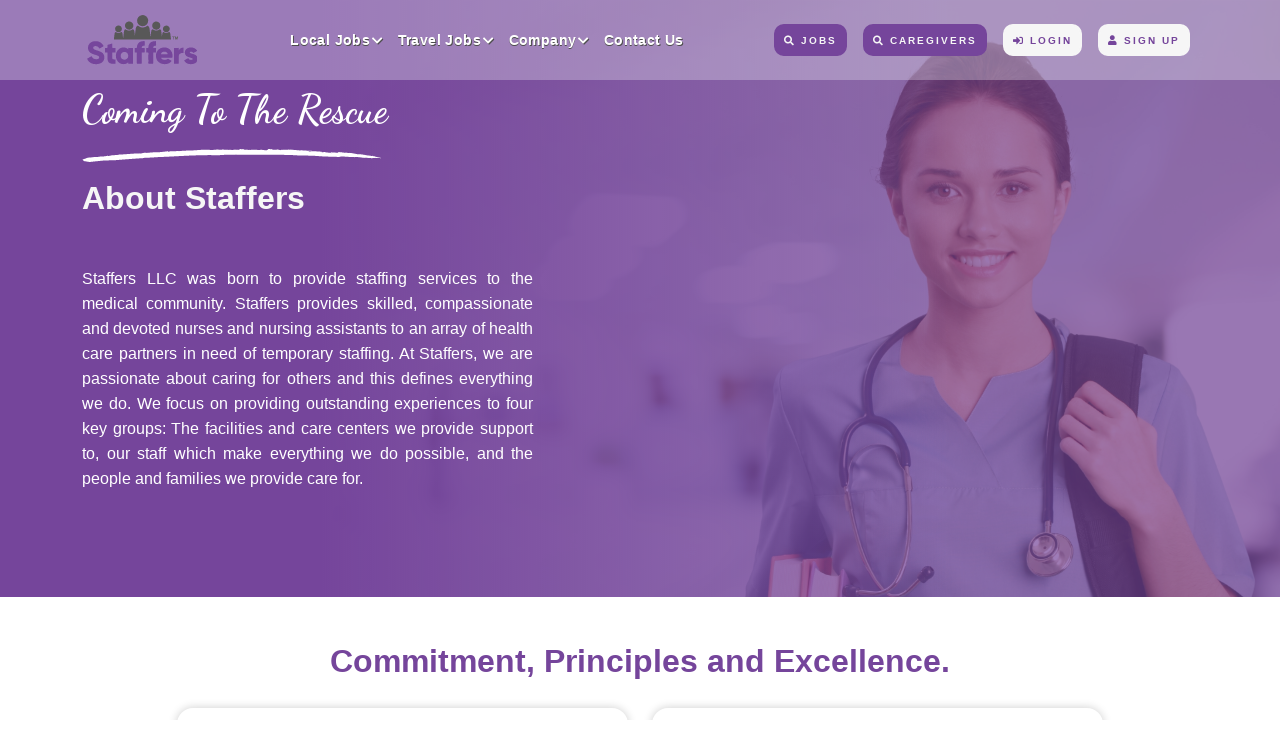

--- FILE ---
content_type: text/html
request_url: https://staffers.us/about-us/
body_size: 1682
content:
<!doctype html><html lang="en"><head><meta charset="UTF-8"/><meta content="width=device-width,initial-scale=1,maximum-scale=1,user-scalable=no" name="viewport"/><title>Staffers LLC</title><link rel="icon" href="https://staffers.us/assets/images/web-images/staffers_logo.svg"/><meta property="og:title" content="StaffersLLC"/><meta property="og:type" content="jobs"/><meta property="og:url" content="https://staffers.us"/><meta property="og:image" content="../public/people.png"/><link rel="stylesheet" href="https://cdnjs.cloudflare.com/ajax/libs/slick-carousel/1.6.0/slick.min.css"/><link rel="stylesheet" href="https://cdnjs.cloudflare.com/ajax/libs/slick-carousel/1.6.0/slick-theme.min.css"/><link href="https://cdnjs.cloudflare.com/ajax/libs/font-awesome/5.10.0/css/all.min.css" rel="stylesheet"/><link href="https://cdn.jsdelivr.net/npm/bootstrap@5.0.0/dist/css/bootstrap.min.css" rel="stylesheet"/><link href="/assets/lib/animate/animate.min.css" rel="stylesheet"/><link href="/assets/lib/owlcarousel/assets/owl.carousel.min.css" rel="stylesheet"/><link href="/assets/css/coreui.min.css" rel="stylesheet"/><link href="/assets/css/bootstrap.min.css" rel="stylesheet"/><link href="/assets/css/website/homeweb.css" rel="stylesheet"/><link href="/assets/css/website/timeline.css" rel="stylesheet"/><link href="/assets/css/style.css" rel="stylesheet"/><link href="/assets/css/pdf-style.css" rel="stylesheet"/><link href="/assets/css/styleadmin.css" rel="stylesheet"/><link rel="stylesheet" href="/assets/css/datatable/responsive.bootstrap5.min.css"/><link rel="stylesheet" href="/assets/css/datatable/dataTables.bootstrap5.min.css"/><link rel="stylesheet" href="/assets/css/datatable/select.dataTables.min.css"/><link rel="stylesheet" href="https://cdn.datatables.net/colreorder/1.7.0/css/colReorder.dataTables.min.css"/><link rel="stylesheet" href="https://cdn.datatables.net/buttons/2.0.1/css/buttons.dataTables.min.css"/><link rel="stylesheet" href="https://cdnjs.cloudflare.com/ajax/libs/bootstrap-datepicker/1.9.0/css/bootstrap-datepicker.min.css"/><link rel="preconnect" href="https://fonts.googleapis.com"/><link rel="preconnect" href="https://fonts.gstatic.com" crossorigin/><link href="https://fonts.googleapis.com/css?family=Rubik" rel="stylesheet"/><link href="https://fonts.googleapis.com/css2?family=Dancing+Script:wght@400..700&family=Grape+Nuts&display=swap" rel="stylesheet"/><link rel="stylesheet" href="https://cdn.datatables.net/select/1.3.4/css/select.dataTables.min.css"><script src="/assets/js/jquery-3.4.1.min.js"></script><script src="/assets/js/misc.js"></script><script src="/assets/js/cryptojs-aes.min.js"></script><script src="/assets/js/cryptojs-aes-format.js"></script><script src="https://cdn.jsdelivr.net/npm/bootstrap@5.0.0/dist/js/bootstrap.bundle.min.js"></script><script src="/assets/lib/wow/wow.min.js"></script><script src="/assets/lib/easing/easing.min.js"></script><script src="/assets/lib/waypoints/waypoints.min.js"></script><script src="/assets/lib/owlcarousel/owl.carousel.min.js"></script><script src="/assets/lib/counterup/counterup.min.js"></script><script src="/assets/js/jquery.cookie.js" type="text/javascript"></script><script src="/assets/js/datatable/jquery.dataTables.min.js"></script><script src="/assets/js/datatable/dataTables.bootstrap5.min.js"></script><script src="/assets/js/datatable/dataTables.responsive.min.js"></script><script src="/assets/js/datatable/responsive.bootstrap5.min.js"></script><script src="/assets/js/datatable/dataTables.select.min.js"></script><script src="https://cdn.datatables.net/buttons/2.0.1/js/dataTables.buttons.min.js"></script><script src="https://cdn.datatables.net/buttons/2.0.1/js/buttons.html5.min.js"></script><script src="https://cdnjs.cloudflare.com/ajax/libs/jszip/3.1.3/jszip.min.js"></script><script src="https://cdnjs.cloudflare.com/ajax/libs/pdfmake/0.1.53/pdfmake.min.js"></script><script src="https://cdn.datatables.net/buttons/2.3.6/js/buttons.print.min.js"></script><script src="https://cdnjs.cloudflare.com/ajax/libs/bootstrap-datepicker/1.9.0/js/bootstrap-datepicker.min.js"></script><script src="https://cdn.datatables.net/select/1.3.4/js/dataTables.select.min.js"></script><script>!function(e,t,a,n,g){e[n]=e[n]||[],e[n].push({"gtm.start":(new Date).getTime(),event:"gtm.js"});var m=t.getElementsByTagName(a)[0],r=t.createElement(a);r.async=!0,r.src="https://www.googletagmanager.com/gtm.js?id=GTM-TV793GFB",m.parentNode.insertBefore(r,m)}(window,document,"script","dataLayer")</script><script defer="defer" src="/static/js/main.bf23b2cf.js"></script><link href="/static/css/main.aeee076f.css" rel="stylesheet"></head><body><noscript>You need to enable JavaScript to run this app.</noscript><div id="root"></div><script>"serviceWorker"in navigator&&window.addEventListener("load",(()=>{navigator.serviceWorker.register("./serviceWorker.js").then((e=>{console.log("Worker Registered")})).catch((e=>{console.log("Error in service worker registration.")}))}))</script><script async src="https://www.googletagmanager.com/gtag/js?id=G-L1VX8YRTHL"></script><script>function gtag(){dataLayer.push(arguments)}window.dataLayer=window.dataLayer||[],gtag("js",new Date),gtag("config","G-L1VX8YRTHL")</script><noscript><iframe src="https://www.googletagmanager.com/ns.html?id=GTM-TV793GFB" height="0" width="0" style="display:none;visibility:hidden"></iframe></noscript></body></html>

--- FILE ---
content_type: text/css
request_url: https://staffers.us/assets/css/coreui.min.css
body_size: 21257
content:
@charset "UTF-8";

*,
::after,
::before {
    box-sizing: border-box
}

.calendar {
    --cui-calendar-table-margin: 0.5rem;
    --cui-calendar-table-cell-size: 1.50rem;
    --cui-calendar-nav-padding: 0.5rem;
    --cui-calendar-nav-border: 1px solid #75449b;
    --cui-calendar-nav-date-color: rgba(44, 56, 74, 0.95);
    --cui-calendar-nav-date-hover-color: #75449b;
    --cui-calendar-nav-icon-width: 1rem;
    --cui-calendar-nav-icon-height: 1rem;
    --cui-calendar-cell-header-inner-color: #75449b;
    --cui-calendar-cell-hover-bg: #75449b;
    --cui-calendar-cell-disabled-color: rgba(44, 56, 74, 0.38);
    --cui-calendar-cell-selected-color: #fff;
    --cui-calendar-cell-selected-bg: #75449b;
    --cui-calendar-cell-range-bg: rgba(50, 31, 219, 0.125);
    --cui-calendar-cell-range-hover-bg: rgba(50, 31, 219, 0.25);
    --cui-calendar-cell-range-hover-border-color: #75449b;
    --cui-calendar-cell-today-color: #e55353;
    font-weight: initial;
}

.calendar table {
    width: calc(var(--cui-calendar-table-cell-size) * 7);
    margin: var(--cui-calendar-table-margin)
}

.calendar table td,
.calendar table th {
    width: var(--cui-calendar-table-cell-size)
}

.calendar.months~.time-picker,
.calendar.years~.time-picker {
    display: none
}

.calendars {
    display: flex
}

.calendar-nav {
    display: flex;
    align-items: baseline;
    padding: var(--cui-calendar-nav-padding);
    border-bottom: var(--cui-calendar-nav-border)
}

.calendar-nav-date {
    flex: 1;
    text-align: center
}

.calendar-nav-date .btn {
    font-weight: 600;
    color: var(--cui-calendar-nav-date-color)
}

.calendar-nav-date .btn:hover {
    color: var(--cui-calendar-nav-date-hover-color)
}

.calendar-nav-icon {
    display: block;
    width: var(--cui-calendar-nav-icon-width);
    height: var(--cui-calendar-nav-icon-height);
    transition: background-image .15s ease-in-out
}

@media (prefers-reduced-motion:reduce) {
    .calendar-nav-icon {
        transition: none
    }
}

.calendar-nav-icon-double-next {
    background-image: url("data:image/svg+xml,%3csvg xmlns='http://www.w3.org/2000/svg' viewBox='0 0 512 512' role='img'%3e%3cpolygon fill='%238a93a2' points='95.314 447.313 72.686 424.687 245.373 252 72.686 79.313 95.314 56.687 290.627 252 95.314 447.313'%3e%3c/polygon%3e%3cpolygon fill='%238a93a2' points='255.314 447.313 232.686 424.687 405.373 252 232.686 79.313 255.314 56.687 450.627 252 255.314 447.313'%3e%3c/polygon%3e%3c/svg%3e")
}

.calendar-nav-icon-double-next:hover {
    background-image: url("data:image/svg+xml,%3csvg xmlns='http://www.w3.org/2000/svg' viewBox='0 0 512 512' role='img'%3e%3cpolygon fill='rgba%2844, 56, 74, 0.95%29' points='95.314 447.313 72.686 424.687 245.373 252 72.686 79.313 95.314 56.687 290.627 252 95.314 447.313'%3e%3c/polygon%3e%3cpolygon fill='rgba%2844, 56, 74, 0.95%29' points='255.314 447.313 232.686 424.687 405.373 252 232.686 79.313 255.314 56.687 450.627 252 255.314 447.313'%3e%3c/polygon%3e%3c/svg%3e")
}

.calendar-nav-icon-double-prev {
    background-image: url("data:image/svg+xml,%3csvg xmlns='http://www.w3.org/2000/svg' viewBox='0 0 512 512' role='img'%3e%3cpolygon fill='%238a93a2' points='416.686 447.313 221.373 252 416.686 56.687 439.314 79.313 266.627 252 439.314 424.687 416.686 447.313'%3e%3c/polygon%3e%3cpolygon fill='%238a93a2' points='256.686 447.313 61.373 252 256.686 56.687 279.314 79.313 106.627 252 279.314 424.687 256.686 447.313'%3e%3c/polygon%3e%3c/svg%3e")
}

.calendar-nav-icon-double-prev:hover {
    background-image: url("data:image/svg+xml,%3csvg xmlns='http://www.w3.org/2000/svg' viewBox='0 0 512 512' role='img'%3e%3cpolygon fill='rgba%2844, 56, 74, 0.95%29' points='416.686 447.313 221.373 252 416.686 56.687 439.314 79.313 266.627 252 439.314 424.687 416.686 447.313'%3e%3c/polygon%3e%3cpolygon fill='rgba%2844, 56, 74, 0.95%29' points='256.686 447.313 61.373 252 256.686 56.687 279.314 79.313 106.627 252 279.314 424.687 256.686 447.313'%3e%3c/polygon%3e%3c/svg%3e")
}

.calendar-nav-icon-next {
    background-image: url("data:image/svg+xml,%3csvg xmlns='http://www.w3.org/2000/svg' viewBox='0 0 512 512' role='img'%3e%3cpolygon fill='%238a93a2' points='179.313 451.313 156.687 428.687 329.372 256 156.687 83.313 179.313 60.687 374.627 256 179.313 451.313'%3e%3c/polygon%3e%3c/svg%3e")
}

.calendar-nav-icon-next:hover {
    background-image: url("data:image/svg+xml,%3csvg xmlns='http://www.w3.org/2000/svg' viewBox='0 0 512 512' role='img'%3e%3cpolygon fill='rgba%2844, 56, 74, 0.95%29' points='179.313 451.313 156.687 428.687 329.372 256 156.687 83.313 179.313 60.687 374.627 256 179.313 451.313'%3e%3c/polygon%3e%3c/svg%3e")
}

.calendar-nav-icon-prev {
    background-image: url("data:image/svg+xml,%3csvg xmlns='http://www.w3.org/2000/svg' viewBox='0 0 512 512' role='img'%3e%3cpolygon fill='%238a93a2' points='324.687 451.313 129.373 256 324.687 60.687 347.313 83.313 174.628 256 347.313 428.687 324.687 451.313'%3e%3c/polygon%3e%3c/svg%3e")
}

.calendar-nav-icon-prev:hover {
    background-image: url("data:image/svg+xml,%3csvg xmlns='http://www.w3.org/2000/svg' viewBox='0 0 512 512' role='img'%3e%3cpolygon fill='rgba%2844, 56, 74, 0.95%29' points='324.687 451.313 129.373 256 324.687 60.687 347.313 83.313 174.628 256 347.313 428.687 324.687 451.313'%3e%3c/polygon%3e%3c/svg%3e")
}

.calendar-header-cell-inner {
    display: flex;
    align-items: center;
    justify-content: center;
    height: var(--cui-calendar-table-cell-size);
    font-weight: 600;
    color: var(--cui-calendar-cell-header-inner-color)
}

.calendar-cell {
    padding: 1px 0;
    text-align: center
}

.calendar-cell:not(.disabled) .calendar-cell-inner {
    cursor: pointer
}

.calendar-cell:hover:not(.disabled) .calendar-cell-inner {
    background-color: var(--cui-calendar-cell-hover-bg)
}

.calendar-cell.today .calendar-cell-inner {
    color: var(--cui-calendar-cell-today-color)
}

.calendar-cell.disabled,
.calendar-cell.next,
.calendar-cell.previous .calendar-cell-inner {
    color: var(--cui-calendar-cell-disabled-color)
}

.calendar-cell.disabled .calendar-cell-inner {
    cursor: not-allowed
}

.calendar-cell.range:not(.selected) .calendar-cell-inner {
    background: var(--cui-calendar-cell-range-bg);
    border-radius: 0
}

.calendar-cell.range:not(.selected):hover .calendar-cell-inner {
    position: relative
}

.calendar-cell.range:not(.selected):hover .calendar-cell-inner::after {
    position: absolute;
    width: 100%;
    height: 100%;
    content: "";
    background: var(--cui-calendar-cell-range-hover-bg);
    border-radius: .375rem
}

.calendar-cell.range:not(.selected):first-child .calendar-cell-inner,
.calendar-cell:not(.range)+.range .calendar-cell-inner {
    border-top-left-radius: .375rem;
    border-bottom-left-radius: .375rem
}

.calendar-cell.range:not(.selected).last .calendar-cell-inner,
.calendar-cell.range:not(.selected):last-child .calendar-cell-inner {
    border-top-right-radius: .375rem;
    border-bottom-right-radius: .375rem
}

.calendar-cell.range-hover .calendar-cell-inner {
    position: relative
}

.calendar-cell.range-hover .calendar-cell-inner::before {
    position: absolute;
    width: 100%;
    height: 100%;
    content: ""
}

.calendar-cell.range-hover .calendar-cell-inner::before,
.calendar-cell.range-hover.selected .calendar-cell-inner::before {
    border-top: 1px dashed var(--cui-calendar-cell-selected-bg);
    border-bottom: 1px dashed var(--cui-calendar-cell-selected-bg);
    border-radius: 0
}

.calendar-cell.range-hover:first-child .calendar-cell-inner::before,
.calendar-cell:not(.range-hover)+.range-hover .calendar-cell-inner::before {
    border-left: 1px dashed var(--cui-calendar-cell-selected-bg);
    border-top-left-radius: .375rem;
    border-bottom-left-radius: .375rem
}

.calendar-cell.range-hover+.range-hover:hover .calendar-cell-inner::before,
.calendar-cell.range-hover.last .calendar-cell-inner::before,
.calendar-cell.range-hover:first-child:hover .calendar-cell-inner::before,
.calendar-cell.range-hover:last-child .calendar-cell-inner::before {
    border-right: 1px dashed var(--cui-calendar-cell-selected-bg);
    border-top-right-radius: .375rem;
    border-bottom-right-radius: .375rem
}

.calendar-cell.range-hover.selected:hover .calendar-cell-inner::before {
    border: 0
}

.calendar-cell.selected:not(.previous):not(.next) .calendar-cell-inner,
.calendar-cell.selected:not(.previous):not(.next).end .calendar-cell-inner,
.calendar-cell.selected:not(.previous):not(.next).start .calendar-cell-inner {
    position: relative;
    color: var(--cui-calendar-cell-selected-color);
    background: var(--cui-calendar-cell-selected-bg)
}

.calendar-cell.selected:not(.previous):not(.next).end .calendar-cell-inner::before,
.calendar-cell.selected:not(.previous):not(.next).start .calendar-cell-inner::before {
    position: absolute;
    top: 0;
    right: 0;
    bottom: 0;
    left: 0;
    z-index: -1;
    content: "";
    background: var(--cui-calendar-cell-range-bg)
}

.calendar-cell.selected:not(.previous):not(.next).start .calendar-cell-inner::before {
    border-top-left-radius: .375rem;
    border-bottom-left-radius: .375rem;
    border-top-right-radius: 0;
    border-bottom-right-radius: 0
}

.calendar-cell.selected:not(.previous):not(.next).end .calendar-cell-inner::before {
    border-top-left-radius: 0;
    border-bottom-left-radius: 0;
    border-top-right-radius: .375rem;
    border-bottom-right-radius: .375rem
}

.calendar-cell-inner {
    display: flex;
    align-items: center;
    justify-content: center;
    height: var(--cui-calendar-table-cell-size);
    border-radius: .375rem
}

.callout {
    --cui-callout-padding-x: 1rem;
    --cui-callout-padding-y: 1rem;
    --cui-callout-margin-x: 0;
    --cui-callout-margin-y: 1rem;
    --cui-callout-border-width: 1px;
    --cui-callout-border-color: #75449b;
    --cui-callout-border-left-width: 4px;
    --cui-callout-border-radius: 0.375rem;
    padding: var(--cui-callout-padding-y) var(--cui-callout-padding-x);
    margin: var(--cui-callout-margin-y) var(--cui-callout-margin-x);
    border: var(--cui-callout-border-width) solid var(--cui-callout-border-color);
    border-left-width: var(--cui-callout-border-left-width);
    border-left-color: var(--cui-callout-border-left-color);
    border-radius: var(--cui-callout-border-radius)
}

.callout-primary {
    --cui-callout-border-left-color: #321fdb
}

.callout-secondary {
    --cui-callout-border-left-color: #9da5b1
}

.callout-success {
    --cui-callout-border-left-color: #2eb85c
}

.callout-danger {
    --cui-callout-border-left-color: #e55353
}

.callout-warning {
    --cui-callout-border-left-color: #f9b115
}

.callout-info {
    --cui-callout-border-left-color: #39f
}

.callout-light {
    --cui-callout-border-left-color: #ebedef
}

.callout-dark {
    --cui-callout-border-left-color: #4f5d73
}

/* .picker {
    --cui-picker-footer-border-top: 1px solid #75459B;
    --cui-picker-footer-padding: 0.5rem
} */

.picker .dropdown-menu {
    padding: 0
}

.picker.show .input-group {
    color: var(--cui-input-focus-color, rgba(44, 56, 74, .95));
    /* background-color: var(--cui-input-focus-bg, #998fed); */
    /* border-color: var(--cui-input-focus-border-color, #998fed); */
    outline: 0;
    border-radius: 50px;
    box-shadow: 0 0 0 .25rem rgba(50, 31, 219, .25)
}

.picker-input-group:hover .form-control:not(:-moz-placeholder-shown)~.input-group-text .picker-input-group-indicator:not(:last-child) {
    display: none
}

.picker-input-group:hover .form-control:not(:placeholder-shown)~.input-group-text .picker-input-group-indicator:not(:last-child) {
    display: none
}

.picker-input-group:hover .form-control:not(:-moz-placeholder-shown)~.input-group-text .picker-input-group-cleaner {
    display: initial
}

.picker-input-group:hover .form-control:not(:placeholder-shown)~.input-group-text .picker-input-group-cleaner {
    display: initial
}

.picker-input-group .form-control.hover {
    color: var(--cui-gray-500)
}

.picker-input-group .form-control:focus {
    border-color: var(--cui-input-border-color, #b1b7c1);
    outline: 0;
    box-shadow: none
}

.picker-input-group .form-control:not(:first-child) {
    border-left: 0
}

.picker-input-group .form-control:not(:last-child) {
    border-right: 0;
    padding: 11px 13px;
    border-radius: 50px;
    border: none;
}

.picker-input-group .form-control[readonly] {
    background-color: var(--cui-input-bg, #fff)
}

.picker-input-group .form-control.form-control:disabled+.input-group-text {
    background-color: transparent
}

.picker-input-group.input-group {
    border-radius: .375rem
}

.picker-input-group.input-group-lg {
    border-radius: .5rem
}

.picker-input-group.input-group-lg .picker-input-group-icon {
    width: 1.25rem;
    height: 1.25rem;
    font-size: 1.25rem
}

.picker-input-group.input-group-sm {
    border-radius: .25rem
}

.picker-input-group.input-group-sm .picker-input-group-icon {
    width: .875rem;
    height: .875rem;
    font-size: .875rem
}

.picker-input-group .input-group-text {
    color: var(--cui-gray-400);
    /* background-color: var(--cui-input-bg, #fff); */
    border: none !important;
    background-color: transparent;
}

.picker-input-group-cleaner {
    display: none
}

.picker-input-group-icon {
    display: block;
    width: 1rem;
    height: 1rem;
    font-size: 1rem;
    transition: background-image .15s ease-in-out
}

@media (prefers-reduced-motion:reduce) {
    .picker-input-group-icon {
        transition: none
    }
}

.picker-footer {
    display: flex;
    justify-content: flex-end;
    padding: var(--cui-picker-footer-padding);
    border-top: var(--cui-picker-footer-border-top)
}

.picker-footer .btn+.btn {
    margin-left: .5rem
}

.date-picker {
    border: 1px solid #75449b;
    border-radius: 59px;
    --cui-date-picker-ranges-width: 10rem;
    --cui-date-picker-ranges-padding: 0.5rem;
    --cui-date-picker-ranges-border: 1px solid #75449b;
    --cui-date-picker-timepicker-width: 20.25rem;
    --cui-date-picker-timepicker-border-top: 1px solid #75449b;
    background: white;
}

.date-picker .dropdown-menu {
    width: -webkit-min-content;
    width: -moz-min-content;
    width: min-content
}

.date-picker.is-invalid .form-control {
    --cui-input-border-color: #75449b
}

.date-picker.is-invalid .input-group-text {
    --cui-input-group-addon-border-color: #e55353
}

.date-picker.is-invalid .picker-input-group-indicator {
    --cui-input-group-addon-color: #e55353
}

.date-picker.is-invalid .date-picker-input-icon {
    background-image: url("data:image/svg+xml,%3csvg xmlns='http://www.w3.org/2000/svg' viewBox='0 0 512 512' role='img'%3e%3cpath fill='%23e55353' d='M472,96H384V40H352V96H160V40H128V96H40a24.028,24.028,0,0,0-24,24V456a24.028,24.028,0,0,0,24,24H472a24.028,24.028,0,0,0,24-24V120A24.028,24.028,0,0,0,472,96Zm-8,352H48V128h80v40h32V128H352v40h32V128h80Z'%3e%3c/path%3e%3crect width='32' height='32' x='112' y='224' fill='%23e55353'%3e%3c/rect%3e%3crect width='32' height='32' x='200' y='224' fill='%23e55353'%3e%3c/rect%3e%3crect width='32' height='32' x='280' y='224' fill='%23e55353'%3e%3c/rect%3e%3crect width='32' height='32' x='368' y='224' fill='%23e55353'%3e%3c/rect%3e%3crect width='32' height='32' x='112' y='296' fill='%23e55353'%3e%3c/rect%3e%3crect width='32' height='32' x='200' y='296' fill='%23e55353'%3e%3c/rect%3e%3crect width='32' height='32' x='280' y='296' fill='%23e55353'%3e%3c/rect%3e%3crect width='32' height='32' x='368' y='296' fill='%23e55353'%3e%3c/rect%3e%3crect width='32' height='32' x='112' y='368' fill='%23e55353'%3e%3c/rect%3e%3crect width='32' height='32' x='200' y='368' fill='%23e55353'%3e%3c/rect%3e%3crect width='32' height='32' x='280' y='368' fill='%23e55353'%3e%3c/rect%3e%3crect width='32' height='32' x='368' y='368' fill='%23e55353'%3e%3c/rect%3e%3c/svg%3e")
}

.date-picker.is-valid .form-control {
    --cui-input-border-color: #2eb85c
}

.date-picker.is-valid .input-group-text {
    --cui-input-group-addon-border-color: #75449b
}

.date-picker.is-valid .picker-input-group-indicator {
    --cui-input-group-addon-color: #2eb85c
}

.date-picker.is-valid .date-picker-input-icon {
    background-image: url("data:image/svg+xml,%3csvg xmlns='http://www.w3.org/2000/svg' viewBox='0 0 512 512' role='img'%3e%3cpath fill='%232eb85c' d='M472,96H384V40H352V96H160V40H128V96H40a24.028,24.028,0,0,0-24,24V456a24.028,24.028,0,0,0,24,24H472a24.028,24.028,0,0,0,24-24V120A24.028,24.028,0,0,0,472,96Zm-8,352H48V128h80v40h32V128H352v40h32V128h80Z'%3e%3c/path%3e%3crect width='32' height='32' x='112' y='224' fill='%232eb85c'%3e%3c/rect%3e%3crect width='32' height='32' x='200' y='224' fill='%232eb85c'%3e%3c/rect%3e%3crect width='32' height='32' x='280' y='224' fill='%232eb85c'%3e%3c/rect%3e%3crect width='32' height='32' x='368' y='224' fill='%232eb85c'%3e%3c/rect%3e%3crect width='32' height='32' x='112' y='296' fill='%232eb85c'%3e%3c/rect%3e%3crect width='32' height='32' x='200' y='296' fill='%232eb85c'%3e%3c/rect%3e%3crect width='32' height='32' x='280' y='296' fill='%232eb85c'%3e%3c/rect%3e%3crect width='32' height='32' x='368' y='296' fill='%232eb85c'%3e%3c/rect%3e%3crect width='32' height='32' x='112' y='368' fill='%232eb85c'%3e%3c/rect%3e%3crect width='32' height='32' x='200' y='368' fill='%232eb85c'%3e%3c/rect%3e%3crect width='32' height='32' x='280' y='368' fill='%232eb85c'%3e%3c/rect%3e%3crect width='32' height='32' x='368' y='368' fill='%232eb85c'%3e%3c/rect%3e%3c/svg%3e")
}

.date-picker-body {
    display: grid;
    grid-template-areas: "ranges calendars" "ranges timepickers";
    grid-template-rows: auto;
    grid-template-columns: auto auto
}

.date-picker-ranges {
    grid-area: ranges;
    width: var(--cui-date-picker-ranges-width);
    padding: var(--cui-date-picker-ranges-padding);
    border-right: var(--cui-date-picker-ranges-border)
}

.date-picker-calendars {
    display: flex;
    grid-area: calendars
}

.date-picker-calendars .date-picker-calendar:not(:last-child) .calendar-navigation-next {
    visibility: hidden
}

.date-picker-calendars .date-picker-calendar:not(:first-child) .calendar-navigation-prev {
    visibility: hidden
}

.date-picker-arrow-icon {
    background-image: url("data:image/svg+xml,%3csvg xmlns='http://www.w3.org/2000/svg' viewBox='0 0 512 512' role='img'%3e%3cpolygon fill='%238a93a2' points='359.873 121.377 337.246 144.004 433.243 240.001 16 240.001 16 240.002 16 272.001 16 272.002 433.24 272.002 337.246 367.996 359.873 390.623 494.498 256 359.873 121.377'%3e%3c/polygon%3e%3c/svg%3e")
}

.date-picker-cleaner-icon {
    background-image: url("data:image/svg+xml,%3csvg xmlns='http://www.w3.org/2000/svg' viewBox='0 0 512 512' role='img'%3e%3cpolygon fill='%238a93a2' points='306.912 214.461 256 265.373 205.088 214.461 182.461 237.088 233.373 288 182.461 338.912 205.088 361.539 256 310.627 306.912 361.539 329.539 338.912 278.627 288 329.539 237.088 306.912 214.461'%3e%3c/polygon%3e%3cpath fill='%238a93a2' d='M472,96H384V40H352V96H160V40H128V96H40a24.028,24.028,0,0,0-24,24V456a24.028,24.028,0,0,0,24,24H472a24.028,24.028,0,0,0,24-24V120A24.028,24.028,0,0,0,472,96Zm-8,352H48V128h80v40h32V128H352v40h32V128h80Z'%3e%3c/path%3e%3c/svg%3e")
}

.date-picker-cleaner-icon:hover {
    background-image: url("data:image/svg+xml,%3csvg xmlns='http://www.w3.org/2000/svg' viewBox='0 0 512 512' role='img'%3e%3cpolygon fill='rgba%2844, 56, 74, 0.95%29' points='306.912 214.461 256 265.373 205.088 214.461 182.461 237.088 233.373 288 182.461 338.912 205.088 361.539 256 310.627 306.912 361.539 329.539 338.912 278.627 288 329.539 237.088 306.912 214.461'%3e%3c/polygon%3e%3cpath fill='rgba%2844, 56, 74, 0.95%29%29' d='M472,96H384V40H352V96H160V40H128V96H40a24.028,24.028,0,0,0-24,24V456a24.028,24.028,0,0,0,24,24H472a24.028,24.028,0,0,0,24-24V120A24.028,24.028,0,0,0,472,96Zm-8,352H48V128h80v40h32V128H352v40h32V128h80Z'%3e%3c/path%3e%3c/svg%3e")
}

.date-picker-input-icon {
    background-image: url("data:image/svg+xml,%3csvg xmlns='http://www.w3.org/2000/svg' viewBox='0 0 512 512' role='img'%3e%3cpath fill='%238a93a2' d='M472,96H384V40H352V96H160V40H128V96H40a24.028,24.028,0,0,0-24,24V456a24.028,24.028,0,0,0,24,24H472a24.028,24.028,0,0,0,24-24V120A24.028,24.028,0,0,0,472,96Zm-8,352H48V128h80v40h32V128H352v40h32V128h80Z'%3e%3c/path%3e%3crect width='32' height='32' x='112' y='224' fill='%238a93a2'%3e%3c/rect%3e%3crect width='32' height='32' x='200' y='224' fill='%238a93a2'%3e%3c/rect%3e%3crect width='32' height='32' x='280' y='224' fill='%238a93a2'%3e%3c/rect%3e%3crect width='32' height='32' x='368' y='224' fill='%238a93a2'%3e%3c/rect%3e%3crect width='32' height='32' x='112' y='296' fill='%238a93a2'%3e%3c/rect%3e%3crect width='32' height='32' x='200' y='296' fill='%238a93a2'%3e%3c/rect%3e%3crect width='32' height='32' x='280' y='296' fill='%238a93a2'%3e%3c/rect%3e%3crect width='32' height='32' x='368' y='296' fill='%238a93a2'%3e%3c/rect%3e%3crect width='32' height='32' x='112' y='368' fill='%238a93a2'%3e%3c/rect%3e%3crect width='32' height='32' x='200' y='368' fill='%238a93a2'%3e%3c/rect%3e%3crect width='32' height='32' x='280' y='368' fill='%238a93a2'%3e%3c/rect%3e%3crect width='32' height='32' x='368' y='368' fill='%238a93a2'%3e%3c/rect%3e%3c/svg%3e")
}

--- FILE ---
content_type: text/css
request_url: https://staffers.us/assets/css/website/homeweb.css
body_size: 73704
content:
:root {
  --primary: #75459B;
  --secondary: #E93C05;
  --tertiary: #555555;
  --light: #DFE4FD;
  --dark: #011A41;
  --primarylight: #8282C8;
  --darkyellow: #FFA500;
}
.font-same-all {
  font-family: "Montserrat", "Roboto", sans-serif;
}

.hidden {
  visibility: hidden;
}

.font-color-light {
  color: #e1d4ec;
}

.rating-top {
  display: flex;
  gap: 0.625rem;
  /* 10px converted to rem */
  position: absolute;
  left: 0;
  right: 0;
  margin: auto;
  background-color: #75459b;
  /* background-color: #f7eeff; */
  width: max-content;
  padding: 0.9375rem;
  /* 15px converted to rem */
  border-radius: 1.5625rem;
  /* 25px converted to rem */
  top: -2rem;
  box-shadow: 0.125rem 0.125rem 0.3125rem rgb(255 255 255 / 40%);
  /* 2px 2px 5px converted to rem */
}

.rating-top span {
  font-size: 1.125rem;
  /* 18px converted to rem */
}

.rating-top .checked {
  color: orange;
}

.scroll-top-btn {
  position: fixed;
  bottom: 2.8125rem;
  /* 45px converted to rem */
  right: 0.3125rem;
  /* 5px converted to rem */
  color: #000;
  cursor: pointer;
  font-size: 0.8125rem;
  /* 13px converted to rem */
  font-weight: 500;
}

.scroll-top-btn:after,
.scroll-top-btn:before {
  background-color: #aaa;
  content: "";
  height: 2.5rem;
  /* 40px converted to rem */
  left: 0;
  margin: 0 auto;
  position: absolute;
  right: 0;
  width: 0.0625rem;
  /* 1px converted to rem */
}

.scroll-top-btn:before {
  bottom: 1.25rem;
  /* 20px converted to rem */
}

.scroll-top-btn:after {
  top: 1.25rem;
  /* 20px converted to rem */
}

.web-header {
  top: 0;
  left: 0;
  position: fixed;
  right: 0;
  z-index: 110;
  padding: 0.125rem 0;
  /* 2px converted to rem */
  background-color: rgba(245, 247, 252, 0.3);
}

.web-header .navbar {
  border-bottom: none !important;
}

.web-header.scroll-show {
  background-color: rgba(245, 247, 252, 1);
  box-shadow: 0 0 0.625rem rgba(0, 0, 0, 0.3);
  /* 0 0 10px converted to rem */
}

.web-header .dropdown .dropdown-menu .dropdown-item:hover {
  color: #75459b;
  font-weight: 600 !important;
  background-color: transparent;
}

.web-header .search-icon,
.search-icon .search-icon-wrapper {
  width: 1.25rem;
  /* 20px converted to rem */
  height: 1.25rem;
  /* 20px converted to rem */
  top: 0;
  right: 0;
  bottom: 0;
  border-radius: 6.25rem;
  /* 100px converted to rem */
}

.web-header .account-button {
  font-size: 2.1875rem;
  /* 35px converted to rem */
  color: #cf5de9;
}

.web-header .account-button:hover {
  color: #75459b;
}

.web-header .search-icon {
  cursor: pointer;
  box-sizing: border-box;
  max-width: 0.75rem;
  /* 12px converted to rem */
  transition: all var(--transition-speed) linear,
    border-color 0s linear var(--transition-speed);
  left: 0;
  margin: auto 0.625rem;
  /* 10px converted to rem */
  border: 0.0625rem solid rgba(255, 255, 255, 0);
  /* thin solid rgba(255, 255, 255, 0) converted to rem */
  padding: 0.3125rem 0.125rem;
  /* 5px 2px converted to rem */
  position: relative;
}

.web-header .global-search-input,
.web-header .search-icon .search-icon-wrapper .search-icon-glass {
  position: relative;
  transition: all var(--transition-speed) var(--timing-function)
      var(--transition-speed),
    border-color 0s linear var(--transition-speed);
}

.web-header .search-icon .search-icon-wrapper {
  position: absolute;
  margin: auto 0;
  transform: rotate(-45deg);
  transition: all var(--transition-speed) linear,
    border-color 0s linear var(--transition-speed);
}

.web-header .search-icon .search-icon-wrapper .search-icon-handle {
  height: 10px;
  width: 2px;
  margin: 0 auto;
  background: #000;
  position: absolute;
  border-radius: 0 0 100px 100px;
  left: 0;
  right: 0;
  bottom: 0;
  transition: all var(--transition-speed) var(--timing-function);
  transition-delay: var(--transition-speed);
}

.web-header .search-icon .search-icon-wrapper .search-icon-glass {
  width: 12px;
  height: 12px;
  border: solid 2px;
  border-color: #000;
  border-radius: 100px;
  margin: 0 auto;
}

.web-header .search-icon .search-icon-input {
  display: none;
  background: rgba(255, 255, 255, 0);
  text-align: left;
  outline: 0;
  border: none;
  margin-right: 1rem;
  height: 100%;
  border-radius: 100px;
  transition: all var(--transition-speed) linear;
  font-size: var(--font-size);
  padding: 0 0.5em;
  color: #000;
}

.web-header .search-icon.open .search-icon-input {
  width: 79%;
}

.web-header .search-icon.open .search-icon-input {
  transition-delay: var(--transition-speed);
  display: block;
}

.web-header .search-icon.open .search-icon-wrapper .search-icon-handle::after {
  transition-delay: var(--transition-speed);
  transform: rotate(90deg);
}

.web-header .search-icon .search-icon-wrapper .search-icon-handle::after {
  content: "";
  display: block;
  position: absolute;
  width: 100%;
  height: 100%;
  border-radius: inherit;
  background: #000;
  transition: all var(--transition-speed) var(--timing-function);
  transition-delay: 0s;
}

.web-header .search-icon .global-search-input button {
  padding: 0;
  border: 0;
  background: 0 0;
  display: none;
  transition: all var(--transition-speed) var(--timing-function);
  transition-delay: var(--transition-speed);
}

.web-header .search-icon.open {
  width: 100%;
  border-color: #75459b;
  transition-delay: var(--transition-speed);
  margin: unset;
  height: 100%;
  /* margin-right: 40px; */
}

.web-header .search-icon.open .search-icon-wrapper .search-icon-glass {
  width: 100%;
  height: 100%;
  transition: all var(--transition-speed) var(--timing-function) 0s,
    border-color 0s linear var(--transition-speed);
  border-color: #f6f6f6;
}

.web-header .search-icon.open .search-icon-wrapper .search-icon-handle {
  bottom: calc(50% - (100% - var(--glass-size)) / 2);
  border-radius: 100px;
  transition-delay: 0s;
  height: 70%;
  position: absolute;
  top: 3px;
}

.web-header .navbar .nav-item .dropdown-menu {
  /* display: none; */
  padding: 0;
  /* margin-top: 0; */
  right: auto !important;
  box-shadow: none;
  border: none;
  left: -160px !important;
  width: max-content;
}

.common-web-para.text-white {
  text-align: justify;
}

.common-web-para.justify-text {
  text-align: justify;
}

.size-set {
  display: flex;
  align-items: stretch;
}

.size-set .shadow-box p {
  margin-bottom: 0;
  text-align: justify;
}

.size-set .shadow-box p b {
  margin-bottom: 2rem;
}

.web-header .navbar .nav-item .dropdown-menu {
  transform: translateX(20px) translateY(0px);
  transition: 0.1s;
  margin-top: 0;
  border-top: 1px solid #ddd;
}

.web-header .navbar .nav-item .dropdown-menu li a {
  font-weight: 600 !important;
  color: #5b5b5b;
  cursor: pointer;
  font-size: 14px;
  letter-spacing: 0.4px;
  font-family: "Montserrat", "Roboto", sans-serif;
  padding: 16px 30px;
}

.web-header .navbar .nav-item .dropdown-menu li a p {
  margin-bottom: 0;
  text-wrap: wrap;
  font-size: 13px;
  font-weight: 600;
  line-height: 16px;
}

.web-header .navbar .nav-item .dropdown-menu li a span {
  font-size: 12px;
  font-weight: 500;
  display: block;
}

.web-header .navbar .nav-item .dropdown-menu li a img {
  max-height: 50px;
  width: auto;
  border-radius: 10px;
  margin-right: 14px;
}

.web-header .navbar .navbar-nav .nav-link {
  padding: 15px 0;
  margin: 0 13px;
}

.web-header .navbar .navbar-nav .nav-link,
.side-bar .main_menu ul li a h3 {
  font-weight: 700 !important;
  color: #5b5b5b !important;
  cursor: pointer;
  font-size: 15.75px;
  letter-spacing: 0.4px;
  font-family: "Montserrat", "Roboto", sans-serif;
}

.web-header .navbar .navbar-nav .nav-link {
  color: #fff !important;
  text-shadow: 0.5px 0.5px #4d4d4d;
}

.web-header .navbar .navbar-nav .nav-link:hover {
  color: #75459b !important;
}

.web-header.scroll-show .navbar .navbar-nav .nav-link {
  color: #5b5b5b !important;
  text-shadow: none;
}

.web-header.scroll-show .navbar .navbar-nav .nav-link:hover {
  color: #75459b !important;
}

.web-header .dropdown .dropdown-toggle:after {
  margin-left: 2px;
  font-size: 0.75rem !important;
}

.web-header .menu-btn {
  position: absolute;
  right: 10px;
  cursor: pointer;
}

.web-header .navbar-brand img {
  transition: transform 0.3s cubic-bezier(0.215, 0.61, 0.355, 1);
  height: 50px;
}

.web-header .navbar-brand img:hover {
  transform: scale(1.05);
}

.side-bar .main_menu ul li {
  padding: 9px 0;
}

.side-bar .main_menu ul li a h3 {
  display: inline-block;
  margin-bottom: 0;
}

.side-bar .main_menu ul li a h3:hover {
  font-weight: 800 !important;
  color: #75459b;
}

.side-bar .main_menu ul li {
  list-style: none;
}

/* landing page start */
.banner-web {
  /* background-image: url("../../images/website/doctors-nurse-interacting-with-each-other.jpg"); */
  background-image: url("../../img/website/8.jpg");
  min-height: 100vh;
  background-attachment: fixed;
  background-position: top center;
  background-repeat: no-repeat;
  background-size: cover;
  display: flex;
  align-items: center;
  position: relative;
  overflow: hidden;
}

.shorten-banner .banner-web {
  min-height: 70vh;
}

/* .banner-web::before {
  content: "";
  position: absolute;
  left: 0;
  top: 0;
  z-index: 1;
  height: 100%;
  width: 100%;
  background-color: rgba(117, 69, 155, 0.7);
} */
.banner-web.main-sec {
  min-height: 88vh;
}

.banner-web.privacy-sec {
  min-height: 280px;
  /* margin-top: 75px; */
}

.banner-web::before {
  content: "";
  position: absolute;
  height: 100%;
  width: 100%;
  /* background: linear-gradient(90deg, #75459b 24%, rgba(117, 69, 155, 0.54) 75%); */
  background-color: rgba(0, 0, 0, 0.4);
}

.banner-web .banner-content {
  position: relative;
  z-index: 2;
}

.banner-content span,
.banner-web .banner-content p {
  font-weight: 600;
  text-transform: uppercase;
  font-size: 18px;
  letter-spacing: 3px;
  line-height: 1.6em;
  /* color: #f6f6f6; */
  color: #fff;
}

.banner-content span {
  font-size: 30px;
  line-height: 36px;
  margin-bottom: 5px;
  font-weight: 700;
}

.banner-content.new-content .common-web-btn {
  padding: 1rem 3rem;
  font-size: 16px;
}

.banner-content.new-content p span {
  margin-bottom: 1.5rem;
  font-size: 46px !important;
  line-height: 60px;
}

.banner-content.new-content p.small-para {
  line-height: 30px;
  font-size: 16px !important;
  font-weight: 500;
  margin-bottom: 1.5rem;
  margin-top: 2rem;
  text-align: justify;
}

.shorten-banner .banner-content.new-content p.small-para {
  margin-bottom: 1rem;
  margin-top: 0.6rem;
  line-height: 24px;
}

.shorten-banner .banner-content.new-content .common-web-btn {
  padding: 0.6rem 1rem;
  font-size: 14px;
}

.banner-web .banner-content span {
  text-shadow: 0 0 10px rgba(0, 0, 0, 0.4);
}

.banner-web .banner-content h1 {
  font-weight: 700;
  text-transform: uppercase;
  font-size: 65px;
  letter-spacing: 4px;
  line-height: 1.3em;
  color: #f6f6f6;
  text-shadow: 0 0 10px rgba(0, 0, 0, 0.4);
}

.banner-web .banner-content .staff-btn {
  color: #f6f6f6;
  border: 3px solid #f6f6f6;
  letter-spacing: 2px;
  font-size: 14px;
  font-weight: 600;
  text-transform: uppercase;
  background-color: RGBA(255, 255, 255, 0);
  padding: 15px;
  display: inline-block;
  border-radius: 4px;
}

.common-web-btn {
  color: #75459b;
  border: 2px solid #f6f6f6;
  letter-spacing: 2px;
  background-color: #f6f6f6;
  font-size: 0.8rem;
  font-weight: 600;
  text-transform: uppercase;
  padding: 12px;
  display: inline-block;
  border-radius: 4px;
  text-align: center;
}

.common-web-btn .left-icon {
  display: inline-block;
}

.common-web-btn .right-icon {
  display: none;
}

.common-web-btn:hover .left-icon {
  display: none;
}

.common-web-btn:hover .right-icon {
  display: inline-block;
}

.common-web-btn:hover {
  color: #75459b;
}

.common-web-btn.purple-back {
  background-color: #75459b;
  color: #f6f6f6;
  border: 2px solid #75459b;
  border-radius: 10px;
  cursor: pointer;
  transition: 0.5s;
}

.common-web-btn.purple-back {
  background-color: #75459b;
  color: #f6f6f6;
  border: 2px solid #75459b;
  border-radius: 10px;
  cursor: pointer;
  transition: 0.5s;
}

.common-web-btn.purple-back.radius {
  border-radius: 0 0 10px 10px;
}

.common-web-btn.purple-border {
  /* border: 2px solid #75459b; */
  color: #75459b;
  border-radius: 10px;
  transition: all 0.3s cubic-bezier(0.645, 0.045, 0.355, 1);
}

.common-web-btn.purple-border.white-border {
  border: 1px solid #fff;
  background-color: transparent;
  color: #fff;
}

.scroll-show .common-web-btn.purple-border {
  border: 1.5px solid #75459b;
}

.btn-icon {
  padding: 16px;
  font-weight: 800;
}

/* .common-web-head sup{
  color: #5b5b5b;
} */
.banner-web .text-web p,
.we-care-sec .text-web p {
  font-weight: 800;
  font-size: 16vw;
  letter-spacing: 3px;
  line-height: 0.8em;
  color: #f6f6f6;
  position: absolute;
  z-index: 1;
  left: 0;
  bottom: 0;
  margin-bottom: -5px;
}

.we-care-sec .text-web p {
  /* position: relative; */
  font-size: 9vw;
}

.search-caregivers .cards-box {
  min-height: auto;
}

.who-content {
  position: relative;
  z-index: 5;
}

.common-web-head {
  font-weight: 700;
  font-size: 2rem;
  line-height: 1.2em;
  /* color: #333; */
  color: #75459b;
}

.common-web-head span {
  color: #75459b;
}

.border-filter-right {
  padding: 0 20px;
}

.border-filter-left {
  border-left: 1.5px solid #e0e0e0;
  padding: 0 20px;
}

.common-web-para {
  font-size: 1rem;
  line-height: 1.6em;
  color: #333;
  font-weight: 500;
}

.common-web-para.bold {
  font-weight: bolder;
}

.common-web-third {
  font-size: 1.2rem;
  line-height: 1.6em;
  color: #333;
  font-weight: 700;
}

.common-web-third.big-font {
  font-size: 32px;
  font-weight: 600;
}

.rescue-sec,
.hot-job-sec,
.core-value-sec {
  padding: 45px 0 10px 0;
}

.rescue-sec .same-flex,
.hot-job-sec .same-flex,
.core-value-sec .same-flex {
  display: flex;
  align-items: center;
  /* min-height: 100vh; */
}

.we-care-sec {
  padding-top: 50px;
}

.rescue-sec p {
  margin: 16px 0;
}

.ht-padding-top {
  padding-top: 4.5rem;
}

.rescue-sec .rescue-img img {
  border-radius: 72% 28% 83% 17%/46% 28% 72% 54%;
  max-height: 350px;
}

.rescue-sec .rescue-img img:nth-child(2) {
  border-radius: 0;
  max-height: 150px;
}

.new-rescue.rescue-sec .rescue-img img {
  border-radius: 24px;
  margin-bottom: 20px;
}

.new-rescue.rescue-sec .common-web-head {
  font-size: 24px;
}

.hot-job-sec {
  background-color: #f1f5f9;
}

/* .hot-job-sec ul {
  padding-left: 0;
  margin-bottom: 0;
  list-style: none;
  display: flex;
  flex-wrap: wrap;
  margin-top: 30px;
}
.hot-job-sec ul li {
  margin-bottom: 25px;
  width: 50%;
} */
.hot-job-sec .rescue-img img,
.we-care-slider .rescue-img img {
  border-radius: 72% 28% 83% 17%/46% 28% 72% 54%;
  max-height: 380px;
}

.core-value-sec.bg-img {
  /* background-color: #f1f5f9; */
  background-image: url(../../images/web-images/core-value-sec.png);
  background-repeat: no-repeat;
  background-size: cover;
}

.core-value-sec.bg-img .common-web-third,
.core-value-sec .common-web-para,
.core-value-sec .common-web-head span {
  color: #f6f6f6;
}

.core-value-sec .common-web-para.bold {
  margin-bottom: 30px;
}

.core-value-sec .common-web-head {
  margin-bottom: 30px;
}

.core-value-sec .space-bottom img {
  max-height: 90px;
}

.core-value-sec .space-bottom {
  margin-bottom: 25px;
  padding: 30px 10px 10px 10px;
  text-align: center;
  /* background-color: #f1f5f9;
    background-color: #75459b1a; */
  border-radius: 10px;
  min-height: auto;
  /* box-shadow: 0 0 10px rgba(0, 0, 0, .3); */
  background: rgba(255, 255, 255, 0.2);
  border-radius: 16px;
  box-shadow: 0 0 10px rgba(117, 69, 155, 0.4);
  backdrop-filter: blur(5px);
  -webkit-backdrop-filter: blur(5px);
  /* border: 1px solid rgba(255, 255, 255, 0.3); */
}

.core-value-sec .core-height-set {
  display: flex;
  align-items: stretch;
}

.core-value-sec .core-height-set .space-bottom {
  display: flex;
  align-items: baseline;
  justify-content: center;
}

.core-value-sec .core-height-set .space-bottom {
  transition: transform 0.3s cubic-bezier(0.215, 0.61, 0.355, 1);
}

.core-value-sec .core-height-set .space-bottom:hover {
  transform: scale(1.05);
  box-shadow: 5px 5px 10px rgba(117, 69, 155, 7.4);
}

/* .core-value-sec .core-height-set .space-bottom:hover h3,
.core-value-sec .core-height-set .space-bottom:hover p {
  text-shadow: 0.5px 0.5px 1px rgba(255, 255, 255, 0.5);
  color: #ffffff;
} */

.we-care-sec {
  background-color: #75459b;
  position: relative;
}

.we-care-sec .slider-content {
  text-align: center;
  margin: 10px 10px 40px 10px;
}

.we-care-sec .slider-content img {
  max-height: 300px;
  margin: auto;
  border-radius: 0 46% 46% 0;
}

.we-care-sec .slick-slider {
  margin-bottom: 4rem;
}

.we-care-sec .slider-content p {
  font-style: italic;
  font-size: 24px;
  font-weight: 300;
  color: #f6f6f6;
  line-height: 1.6em;
  margin: 10px 0;
  text-align: left;
}

.we-care-sec .slider-content h5 {
  font-style: italic;
  font-size: 30px;
  font-weight: 600;
  line-height: 1.8em;
  color: #f6f6f6;
  font-size: 18px;
  text-align: left;
}

.we-care-sec .slick-slider .slick-track {
  display: flex;
  align-items: center;
}

.we-care-sec .slick-next:before,
.we-care-sec .slick-prev:before {
  font-size: 30px;
}

.logos-sec {
  padding: 10px 0 40px 0;
  /* min-height: 100vh; */
  display: flex;
  align-items: center;
  justify-content: center;
  background-color: #e1d4ec;
}

.we-care-sec .slick-dots li.slick-active button:before,
.we-care-sec .slick-dots li button:before {
  color: #f6f6f6;
}

.choose-img {
  margin: 25px 0;
}

.choose-img img {
  /* transform: scale(1); */
  /* animation: pulse 2s infinite; */
  max-height: 120px;
}

@keyframes pulse {
  0% {
    transform: scale(0.95);
    box-shadow: 0 0 0 0 rgba(0, 0, 0, 0.7);
  }

  70% {
    transform: scale(1);
    box-shadow: 0 0 0 10px rgba(0, 0, 0, 0);
  }

  100% {
    transform: scale(0.95);
    box-shadow: 0 0 0 0 rgba(0, 0, 0, 0);
  }
}

/* typehead */

/* Style for the Typeahead input */
.search-inner .rbt {
  background-color: transparent;
  border: "none";
  font-size: 12px;
  width: 100%;
  height: 40px;
  line-height: 35px;
  color: #323840;
  border-radius: 20px;
  box-sizing: border-box;
  position: relative;
}

.rbt .dropdown-menu {
  position: absolute !important;
  top: 40px !important;
  left: 0px !important;
}

/* Style for the Typeahead dropdown */
.search-inner .rbt-menu {
  position: absolute;
  background-color: #f6f6f6;
  /* Set your desired background color */
  border: none;
  width: 100%;
  top: 40px;
  left: 0;
  max-height: 165px !important;
  border-radius: 6px;
}

.search-inner .dropdown-item:active,
.search-inner .dropdown-item:focus-visible {
  background-color: transparent;
  color: #000;
  outline: none;
}

.search-inner .dropdown-item {
  line-height: 24px !important;
  font-weight: 500 !important;
  font-size: 14px !important;
}

.search-inner input:-webkit-autofill,
input:-webkit-autofill:hover,
input:-webkit-autofill:focus,
input:-webkit-autofill:active {
  -webkit-background-clip: text;
  -webkit-text-fill-color: #404040;
  transition: background-color 5000s ease-in-out 0s;
}

/* Style for the Typeahead dropdown items */
.search-inner .rbt-menu-item {
  padding: 8px 12px;
  /* Adjust padding as needed */
  font-size: 12px;
  color: #404040;
  /* Set text color */
}

.search-inner .rbt-menu-item:active {
  color: #fff !important;
}

/* Style for the selected option in the dropdown */
.search-inner .rbt-highlight-text {
  background-color: transparent;
  /* Set background color for the highlighted text */
  padding: 0 !important;
}

/* footer code start*/
.web-footer-strip {
  background-color: #75459b;
  padding: 20px 0;
}

.web-footer-strip .copyright-link {
  background-color: transparent;
}

.web-footer-strip .copyright-link a,
.web-footer-strip .copyright-link p {
  font-size: 16px;
  font-weight: 500;
  line-height: 18px;
  margin-bottom: 0;
  color: #f6f6f6;
}

.web-footer-strip .social-link .footer-social {
  border-color: #f6f6f6 !important;
  color: #f6f6f6;
}

.web-footer-strip .social-link .footer-social:hover {
  border-color: #f6f6f6 !important;
  color: #75459b;
}

.web-footer-strip .copyright-link a i {
  font-size: 16px;
  font-weight: 500;
  line-height: 18px;
  margin-bottom: 0;
  color: #f6f6f6;
}

.web-footer-strip .social-link {
  padding-left: 0;
  margin-bottom: 0;
  display: flex;
  align-items: center;
  gap: 20px;
  justify-content: center;
  list-style: none;
}

.web-footer-strip .social-link li a img {
  border-radius: 50%;
  /* padding: 5px; */
  height: 30px;
  width: 30px;
  background-color: #f6f6f6;
}

.web-footer-strip .text-align-end {
  text-align: end;
}

.web-footer-strip .text-align-end a:hover {
  text-decoration: none;
}

.footer-background {
  margin-top: -2rem;
  /* position: fixed;
  bottom: 0;
  width: 100%; */
}

.web-footer {
  padding: 30px 0;
  background-color: #75459b;
  border-radius: 40px 40px 0 0;
  border-bottom: 0.5px solid #ddddddd4;
}

.web-footer .admin-link {
  font-size: 16px;
  font-weight: 500;
  line-height: 18px;
  margin-bottom: 0;
  color: #f6f6f6;
  text-align: end;
  margin-top: 8px;
  text-decoration: none;
  float: inline-end;
}

.web-footer .admin-link:hover {
  text-decoration: underline;
  font-weight: 600;
}

.web-footer .policy-link {
  font-size: 16px;
  font-weight: 500;
  line-height: 18px;
  margin-bottom: 0;
  color: #f6f6f6;
  text-align: end;
  margin-top: 8px;
  text-decoration: none;
  float: inline-end;
}

.web-footer .policy-link:hover {
  text-decoration: underline;
  font-weight: 600;
}

.web-footer .contact-footer {
  text-align: center;
}

.web-footer .contact-footer img {
  max-height: 50px;
  margin-bottom: 15px;
}

.web-footer .contact-footer p {
  font-size: 16px;
  font-weight: 500;
  line-height: 18px;
  margin-bottom: 0;
  color: #f6f6f6;
  margin-bottom: 8px;
  text-align: center;
}

.web-footer .contact-footer span {
  font-size: 16px;
  font-weight: 500;
  line-height: 18px;
  margin-bottom: 0;
  color: #f6f6f6;
  margin-bottom: 8px;
  text-align: center;
}

.floating-form button {
  position: fixed;
  bottom: 30px;
  right: 30px;
  color: #fff;
  min-height: 105px;
  min-width: 105px;
  box-shadow: 6px 6px 5px #aaaaaa;
  border: 2px solid #75459b;
  letter-spacing: 2px;
  background-color: #75459b;
  font-size: 0.8rem;
  font-weight: 600;
  line-height: 24px;
  text-transform: uppercase;
  padding: 12px;
  display: inline-block;
  border-radius: 50%;
  text-align: center;
  z-index: 999;
}

.modal-enquire form label {
  display: block;
  font-size: 0.8rem;
  font-weight: 500;
  line-height: 21px;
  color: #75459b;
  letter-spacing: 0.8px;
}

.modal-enquire form input,
.modal-enquire form textarea,
.modal-enquire form select {
  padding: 10px;
  width: 100%;
  background-color: #fbf5ff;
  border-radius: 8px;
  border: none;
  box-shadow: none;
}

.modal-enquire form input:focus,
.modal-enquire form textarea:focus,
.modal-enquire form input:focus-visible,
.modal-enquire form select:focus,
.modal-enquire form select:focus-visible {
  box-shadow: none;
  border: none;
  background-color: #fbf5ff;
  outline: none;
}

.search-footer .input-group {
  margin-left: auto;
  max-width: 300px;
  border-radius: 24px;
  background-color: #fff;
}

.search-footer .input-group input {
  height: 45px;
}

.search-footer .input-group input:focus {
  box-shadow: none;
}

.search-footer .input-group input,
.search-footer .input-group-text {
  background-color: transparent;
  border: none;
}

/* header sidebar */
.side-bar {
  display: none;
  height: 100%;
  max-height: 100%;
  width: 100%;
  position: fixed;
  top: 0;
  left: auto;
  right: 0;
  /* bottom: 0; */
  /* background-color: #f6f6f6; */
  padding: 0px;
  z-index: 100;
  overflow: auto;
  backdrop-filter: blur(15px) brightness(99.5%);
  background: rgba(255, 255, 255, 0.8);
  transition: box-shadow 300ms cubic-bezier(0.4, 0, 0.2, 1) 0ms;
}

.side-bar {
  /* display: block!important; */
  top: -380px;
  /* transition: all ease-in-out .8s; */
}

.side-bar.show_side_bar_with_animation {
  top: 62px;
  padding: 10px 20px;
}

.show_side_bar_with_animation {
  display: block;
}

.side-bar .main_menu ul li a h2 {
  font-weight: 700 !important;
  color: #261631;
  cursor: pointer;
  font-size: 20px;
  letter-spacing: 0.4px;
  font-family: "Montserrat", "Roboto", sans-serif;
}

.banner-slider-component {
  position: relative;
}

.banner-slider-component .slick-dots {
  bottom: 20px;
}

.banner-slider-component .search-inner {
  margin-top: 50px;
}

.banner-slider-component .slick-dots li button:before {
  color: #f6f6f6;
  font-size: 12px;
}

.banner-slider-component .search-travel-job {
  position: absolute;
  width: 100%;
  z-index: 1;
  margin: 0;
  top: 50%;
  left: 50%;
  -ms-transform: translate(-50%, -50%);
  transform: translate(-50%, -50%);
}

.banner-slider-component .search-travel-job p {
  color: #fff;
  font-size: 16px;
  font-weight: 600;
}

.banner-slider-component .banner-web::before {
  background: rgba(0, 0, 0, 0.4);
}

.search-travel-job {
  padding: 50px 0;
}

.search-travel-job .common-web-head {
  /* color: #f6f6f6; */
  color: #fff;
  text-shadow: 0 0 10px rgba(0, 0, 0, 0.4);
  font-size: 2rem;
}

.search-travel-job .search-inner {
  /* background-color: #75459b; */
  background-color: hsl(263.67deg 17.45% 84.3% / 90%);
  border-radius: 25px;
  padding: 6px 32px;
  box-shadow: 0 0 10px rgba(0, 0, 0, 0.4);
}

.search-travel-job .input-label span {
  font-size: 13px;
  color: #000;
  font-weight: 500;
  margin-bottom: 10px;
}

.search-travel-job .input-label .text-field {
  position: relative;
  margin: 15px 0 5px 0;
}

.search-travel-job .input-label input {
  display: inline-block;
  border: none;
  color: #000;
  background-color: transparent;
  padding: 10px 0 5px;
  width: 100%;
}

.search-travel-job .input-label input:focus {
  border: none;
  background-color: transparent;
}

.search-travel-job .input-label input:focus-visible {
  border: none;
  outline: none;
}

.search-travel-job .input-label label {
  color: #353535;
  position: absolute;
  pointer-events: none;
  left: 0px;
  top: 10px;
  transition: 0.2s;
  font-size: 16px;
  font-weight: 600;
}

.search-travel-job .input-label input:focus ~ label,
.search-travel-job .input-label input:valid ~ label {
  top: -14px;
  left: 0px;
  font-size: 14px;
  color: #000;
  background-color: transparent;
  padding: 5px 0;
}

.search-travel-job .search-inner .border-right:first-child {
  border-right: 0.5px solid #000;
}

.search-travel-job .search-inner .did-floating-input {
  color: #404040;
  font-weight: 700;
  font-size: 1rem;
}

.search-travel-job ul {
  padding-left: 0;
  margin-bottom: 0;
  list-style: none;
  display: flex;
  flex-wrap: wrap;
  justify-content: center;
  gap: 20px;
  margin-top: 20px;
}

.search-travel-job .trend-back {
  background-color: #75459b;
  border-radius: 12px;
  padding: 10px 15px;
  color: #f6f6f6;
  font-size: 14px;
  font-weight: 500;
  text-align: center;
  letter-spacing: 0.6px;
  line-height: 18px;
  border: transparent;
}

.trending-jobs-slide {
  padding: 20px 0 10px 0;
}

.trending-jobs-slide .trend-img-box {
  height: 300px;
  width: auto;
  margin: 4px;
  overflow: hidden;
  border-radius: 12px;
  position: relative;
}

.trending-jobs-slide .trend-img-box img {
  width: 100%;
  height: 100%;
  position: relative !important;
  object-fit: cover;
  object-fit: cover;
}

.trending-jobs-slide .trend-img-box .inner-content {
  position: absolute;
  bottom: 0;
  left: 10px;
}

.trending-jobs-slide .trend-img-box .inner-content h3 {
  color: #f6f6f6;
  font-size: 1.5rem;
  font-family: inherit;
  font-weight: 800;
  margin-bottom: 0;
}

.trending-jobs-slide .trend-img-box .inner-content p {
  color: #f6f6f6;
  opacity: 0.8;
  font-size: 0.938rem;
  font-family: inherit;
  font-weight: 400;
}

.we-care-slider {
  padding: 40px 0;
}

.we-care-slider .slider-grad-box {
  border-radius: 36px;
  margin: 60px 10px 30px;
  padding: 40px 20px 20px;
  position: relative;

  background: #75459b;
}

.we-care-slider .slider-grad-box .content {
  text-align: center;
}

.we-care-slider .slider-grad-box.grad-box-min-height {
  min-height: 300px;
}

.heading-third {
  font-size: 1.2rem;
  margin-bottom: 0;
  font-weight: 600;
  color: #333;
}

.we-care-slider .slider-grad-box .content p {
  font-size: 1rem;
  text-align: center;
  line-height: 1.6em;
  color: #f6f6f6;
  min-height: 160px;
  font-weight: 700;
}

.we-care-slider .slider-grad-box.grad-box-min-height .content p {
  min-height: auto;
}

.we-care-slider .slider-grad-box .content-right {
  text-align: right;
}

.we-care-slider .slider-grad-box .content-right h6 {
  font-size: 14px;
  line-height: 1.8em;
  color: #f6f6f6;
  font-weight: 700 !important;
  letter-spacing: 0.5px;
}

.we-care-slider .slider-grad-box .image img {
  object-fit: contain;
  height: 170px;
  width: 170px;
  margin: -100px auto 25px;
  padding: 6px;
  border: 10px solid #f6f6f6;
  border-radius: 50%;
  background-color: #75459b;
}

.we-care-slider .slider-grad-box .content.feedback h6 {
  font-weight: 600 !important;
}

.we-care-slider .slider-grad-box .content.feedback p {
  /* min-height: auto; */
}

.team-section {
  padding: 45px 0 15px 0;
}

.team-section .team-box {
  position: relative;
  padding: 20px;
  border-radius: 8px;
  border: 1px solid rgba(101, 101, 101, 0.4);
  background: #f6f6f6;
  box-shadow: 0px 4px 4px 0px rgba(0, 0, 0, 0.1);
  min-height: 200px;
  margin-top: 30px;
}

.team-section .team-box::before {
  content: "";
  position: absolute;
  top: 0;
  right: 0;
  width: 11px;
  height: 94px;
  border-radius: 0px 8px 0px 0px;
  background: #75459b;
}

.team-section .team-box .team-img {
  margin-bottom: 22px;
  text-align: center;
}

.team-section .team-box .team-img img {
  max-height: 200px;
  min-height: 200px;
  border-radius: 50%;
}

.team-section .team-box .team-info h2 {
  color: #75459b;
  text-align: center;
  font-size: 18px;
  font-style: normal;
  font-weight: 700;
  line-height: normal;
  margin-bottom: 10px;
}

.team-section .team-info ul {
  margin-bottom: 0px;
  list-style: none;
  padding-left: 0;
  width: fit-content;
}

.team-section .team-info ul li a {
  color: #75459b;
  font-size: 18px;
}

.team-section .team-info p {
  color: #545454;
  font-size: 16px;
  font-style: normal;
  font-weight: 400;
  line-height: 22px;
  margin-bottom: 0;
}

.team-section .team-info span {
  color: #282828;
  text-align: center;
  font-size: 16px;
  font-style: normal;
  font-weight: 500;
  line-height: normal;
  margin-bottom: 25px;
  display: block;
}

.welcome-staffer {
  padding: 45px 0 20px 0;
}

.welcome-staffer .welcome-box {
  background-color: #f1f5f9;
  padding: 14px;
  border-radius: 12px;
  margin-top: 20px;
}

.mobile-show {
  display: none;
}

.web-show {
  display: flex;
  align-items: center;
}

.privacy-section {
  padding-top: 3rem;
  padding-bottom: 3rem;
}

.privacy-section .privacy-box {
  border: 1px solid #75459b;
  border-radius: 10px;
  padding: 30px;
}

.privacy-section .small-head {
  color: #75459b;
  margin-top: 1.8rem;
  margin-bottom: 0.8rem;
  font-weight: 600;
  font-size: 22px;
  line-height: 32px;
}

.privacy-section p {
  font-weight: 400;
  font-size: 16px;
  line-height: 24px;
}

.privacy-section .table-list {
  font-weight: 600;
  font-size: 16px;
  line-height: 24px;
}

.privacy-section .table-list li p {
  margin-bottom: 5px;
}

.privacy-section .privacy-box table tr th,
.privacy-section .privacy-box table tr td {
  border: 1px solid #75459b;
  padding: 6px 10px;
  font-weight: 500;
}

.privacy-section .privacy-box table tr th {
  font-weight: 700;
  font-size: 16px;
}

.privacy-section .privacy-box table tr td {
  color: #5b5b5b;
  font-size: 14px;
  line-height: 18px;
}

.partner-list {
  display: flex;
  align-items: center;
  justify-content: center;
  flex-wrap: wrap;
  padding: 0;
  gap: 35px;
  margin-bottom: 2rem;
}

.justify-text {
  text-align: justify;
}

.partner-list li {
  list-style: none;
  width: 19.2%;
  text-align: center;
}

.partner-list li img {
  margin-top: 2px;
  background-color: #fff;
  height: 120px;
  width: 250px;
  object-fit: contain;
  padding: 10px 10px;
  border-radius: 5px;
  box-shadow: 5px 5px 10px rgba(117, 69, 155, 7.4);
  /* border: 3px solid #75459b; */
  transition: transform 0.3s cubic-bezier(0.215, 0.61, 0.355, 1);
}

.partner-list li img:hover {
  transform: scale(1.05);
  box-shadow: 6px 6px 12px rgba(117, 69, 155, 9.4);
}

.stats-section,
.who-are-sec {
  position: relative;
  z-index: 5;
  padding: 45px 0 15px 0;
}

.stats-section.small-font .common-web-head {
  font-size: 2rem;
}

.shadow-box {
  box-shadow: 0 0 10px rgb(0 0 0 / 20%);
  border-radius: 16px;
  padding: 20px;
  margin-top: 20px;
}

.who-are-sec {
  background-color: #75459b;
}

.who-are-sec .nav-tabs,
.who-are-sec .nav-tabs .nav-item.show .nav-link,
.who-are-sec .tab-content,
.who-are-sec .nav-tabs .nav-link.active,
.who-are-sec .nav-tabs .nav-item.show .nav-link {
  background-color: transparent;
}

.who-are-sec .nav-tabs .nav-link {
  color: #ddd;
  font-size: 18px;
  font-weight: 500;
  border: none;
  letter-spacing: 0.8px;
}

.who-are-sec .tab-content {
  padding: 20px 0;
  border-top: 0.4px solid #989898;
}

.who-are-sec .nav-tabs {
  border: none;
}

.who-are-sec .nav-tabs .nav-link.active,
.who-are-sec .nav-tabs .nav-item.show .nav-link {
  color: #f6f6f6;
  border: none;
  font-weight: 600;
}

.who-are-sec .tab-content > .tab-pane {
  padding: 0;
}

.who-are-sec .tab-content > .tab-pane p {
  color: #f6f6f6;
  font-size: 16px;
  font-weight: 500;
  line-height: 24px;
  margin-bottom: 0;
  letter-spacing: 0.8px;
  text-align: justify;
}

.who-are-sec .nav-tabs .nav-link:hover,
.who-are-sec .nav-tabs .nav-link:focus {
  border-color: transparent;
  outline: none;
}

.who-are-sec .rescue-img {
  text-align: center;
}

.who-are-sec .rescue-img img {
  border-radius: 40px;
  /* border-radius:72% 28% 83% 17%/46% 28% 72% 54%; */
  max-height: 500px;
  position: relative;
  z-index: 3;
  transition: all 0.3s cubic-bezier(0.645, 0.045, 0.355, 1);
  /* min-height: 450px; */
  /* max-width: 620px; */
  object-fit: cover;
}

.who-are-sec .rescue-img img:hover {
  border-radius: 40px;
  /* border-radius:72% 28% 83% 17%/46% 28% 72% 54%; */
  max-height: 450px;
  transform: rotate(6deg);
  /* transform: scale(1); */
  position: relative;
  z-index: 3;
}

.who-are-sec .rescue-img.remove-hover img:hover {
  transform: none;
  max-height: 500px;
}

.who-are-sec .rescue-img.remove-hover img:hover {
  transition: none;
}

.who-are-sec .common-web-head {
  color: #f6f6f6;
}

.who-are-sec .nav-tabs .nav-link.active {
  /* border-bottom: 3px solid #f6f6f6; */
  background-color: #f6f6f6;
  color: #75459b;
}

.who-are-sec .nav-tabs .nav-item {
  border: none;
  outline: none;
  box-shadow: none;
}

.who-are-sec .nav-tabs .nav-item:focus-visible {
  border-color: transparent;
  outline: none;
}

.imp-link-img img {
  max-height: 305px;
  width: auto;
}

.who-are-sec .highlight-white {
  color: #fff;
}

.web-footer .footer-coin img {
  height: 8rem;
}

.stats-section .common-web-head {
  font-size: 60px;
  color: #75459b;
}

.stats-section-banner .stats-section .common-web-head {
  font-size: 40px;
}

.stats-section-banner .stats-section .common-web-third {
  font-size: 24px;
  line-height: 1.4rem;
}

.stats-section-banner .common-web-para {
  font-size: 0.9rem;
  line-height: 1.3em;
  /* margin-bottom: 0; */
}

.stats-section-banner .stats-section {
  padding: 25px 0 15px 0;
}

.stats-section .common-web-third {
  font-size: 26px;
}

.remove-padding {
  padding: 15px 0 !important;
}

@media (max-width: 1450px) {
  .web-header .navbar .navbar-nav .nav-link {
    margin: 0 10px;
  }

  #top-menu li a {
    font-size: 13px;
  }
}

@media (max-width: 1350px) {
  .web-header .navbar .navbar-nav .nav-link {
    margin: 0 7px;
    font-size: 14px;
  }

  .common-web-btn {
    font-size: 0.7rem;
  }

  .search-inner .rbt-menu {
    max-height: 10rem !important;
  }
}

@media (min-width: 991px) {
  .web-header .navbar .nav-item:hover .dropdown-menu {
    right: auto !important;
  }

  /* .web-header .navbar-expand-lg .navbar-collapse{
        display: none !important;
    } */
  .web-header .navbar .nav-item .dropdown-menu {
    border-top: none;
  }
}

@media (max-width: 991px) {
  .space-top-mobile {
    margin-top: 1rem;
  }

  .web-header .navbar .nav-item .dropdown-menu li a span {
    font-size: 11px;
  }

  .web-header .navbar .nav-item .dropdown-menu li a img {
    max-height: 42px;
    margin-right: 6px;
  }

  .web-header .navbar .navbar-nav .nav-link {
    color: #75459b !important;
    text-shadow: none;
    background-color: #ddd;
    border-radius: 4px;
    padding: 10px 14px;
  }

  .web-header .search-icon,
  .web-header .search-icon.open {
    margin-right: 33px;
  }

  .web-header .navbar .navbar-brand {
    width: 80px;
  }

  .web-header .navbar-brand img {
    max-height: 30px;
  }

  .web-header .navbar .nav-item .dropdown-menu li a {
    padding: 12px 0px;
  }

  .web-header .dropdown .dropdown-toggle:after {
    display: inline-block;
    vertical-align: 0.2em;
    content: "";
    height: 9px;
    width: 9px;
    /* border: 2px solid;
    border-left: 0;
    border-top: 0;
    border-color: inherit;
    border-radius: 2px;
    transform: rotate(45deg);
    transition: 0s; */
    float: right;
  }

  .web-header .navbar-light .navbar-toggler {
    position: absolute;
    font-size: 16px;
    border: none;
    right: 4px;
    padding: 0 4px;
  }

  .web-header .navbar-light .navbar-toggler:focus {
    box-shadow: none;
  }

  .side-bar,
  .menu-btn {
    display: none !important;
  }

  .web-header #navbarSupportedContent {
    position: fixed;
    /* height: 100%; */
    width: 100%;
    padding-bottom: 5rem;
    overflow: scroll;
    height: 100%;
    top: 52px;
    left: 0;
    /* max-width: 300px; */
    max-width: 100%;
    transition: all ease-in-out 0.6s;
    /* transition: transform 225ms cubic-bezier(0, 0, 0.2, 1) 0ms; */
    margin-top: 0;
  }

  .web-header #navbarSupportedContent {
    /* height: calc(100vh - 7rem); */
    overflow-y: scroll;
    overflow-x: hidden;
  }

  .web-header .navbar-collapse {
    opacity: 1;
    visibility: visible;
    pointer-events: auto;
    transition: all 0.3s cubic-bezier(0.645, 0.045, 0.355, 1);
  }

  .web-header .navbar-collapse {
    display: block;
    background-color: #f6f6f6;
  }

  .web-header .navbar .navbar-nav {
    background-color: transparent;
    margin-left: 0 !important;
    margin-bottom: auto !important;
    border: none;
  }
}

@media (max-width: 768px) {
  .search-travel-job .search-inner .border-right:first-child {
    border-right: none;
  }

  .search-travel-job .search-inner {
    padding: 6px 20px;
  }

  .who-are-sec .rescue-img {
    text-align: center;
  }

  .who-are-sec .rescue-img img {
    margin-top: 30px;
    transform: rotate(0deg);
  }

  .partner-list li {
    width: 25%;
  }

  .search-travel-job .search-inner .input-label.border-right:first-child {
    border-right: none;
  }

  .web-header .search-icon {
    max-width: 10em;
  }

  /* .banner-web {
    min-height: 500px;
  } */
  .mobile-show {
    display: block;
  }

  .web-show {
    display: none;
  }

  .search-travel-job {
    padding: 50px 0 20px 0;
  }

  .banner-slider-component .banner-web {
    min-height: 600px;
  }

  .banner-slider-component .search-inner {
    margin-top: 2px;
    padding: 8px 15px;
  }

  .search-travel-job .common-web-head {
    font-size: 20px;
    margin-bottom: 0;
  }

  .we-care-slider .slider-grad-box .content p {
    font-size: 14px;
  }

  .search-travel-job ul {
    gap: 5px;
    margin-top: 0.6rem;
  }

  .search-travel-job .search-inner .did-floating-input {
    height: 32px;
    font-size: 0.7rem;
  }

  .search-travel-job .search-inner .search-span {
    font-size: 12px;
  }

  .search-travel-job .trend-back {
    padding: 4px 6px;
    font-size: 10px;
    line-height: 12px;
  }

  .banner-content span {
    font-size: 20px;
    line-height: 28px;
  }

  .banner-content.new-content p span {
    margin-bottom: 1.5rem;
    font-size: 28px !important;
    line-height: 40px;
  }

  .banner-content.new-content p.small-para {
    font-size: 16px !important;
  }

  .banner-slider-component .search-travel-job p {
    font-size: 14px;
    margin-bottom: 10px !important;
  }

  .banner-slider-component .search-travel-job .common-web-btn p {
    margin-bottom: 0 !important;
  }

  .banner-web .banner-content span {
    font-size: 18px;
    line-height: 24px;
  }

  .banner-web .banner-content p {
    font-size: 12px;
    letter-spacing: normal;
  }

  .common-web-head {
    font-size: 24px;
  }

  .common-web-third {
    font-size: 16px;
  }

  .choose-img img {
    max-height: 80px;
  }

  .we-care-sec .slider-content p {
    font-size: 18px;
  }

  .web-footer .contact-footer p {
    font-size: 16px;
  }

  .banner-web .banner-content .staff-btn,
  .common-web-btn {
    padding: 8px 10px;
  }

  .rescue-sec .rescue-img img,
  .hot-job-sec .rescue-img img {
    margin-top: 10px;
  }

  .order-mobile {
    order: 2;
  }

  .core-value-sec .space-bottom {
    margin-bottom: 10px;
    min-height: 190px;
  }

  .web-footer .contact-footer {
    margin-bottom: 40px;
  }

  .search-footer .input-group {
    margin: auto;
  }

  /* .logos-sec img {
    max-height: 70px;
  } */
  .web-footer-strip .copyright-link p {
    text-align: center;
  }

  .web-footer-strip .social-link {
    margin: 15px 0;
  }

  .responsive-center {
    text-align: center;
    margin: 20px 0;
  }
}

@media (max-width: 576px) {
  .core-value-sec .core-height-set .space-bottom {
    width: 100%;
  }
}

@media (max-width: 425px) {
  .partner-list li {
    width: 42%;
  }

  .partner-list {
    gap: 20px;
  }
}

/* destination-cards */
.destination-cards {
  padding: 50px 0;
}

.cards-box {
  border-radius: 25px 25px 11px 11px;
  width: 100%;
  min-height: 320px;
  position: relative;
  background-color: #f6f6f6;
  overflow: hidden;
  border: 1px solid #ddd;
}

.cards-box .exclusive {
  position: absolute;
  top: 10px;
  display: flex;
  align-items: center;
  justify-content: center;
  padding: 5px 10px;
  z-index: 1;
  left: 10px;
  font-size: 0.75rem;
  color: #fff;
  border: 1px solid red;
  margin-right: 5px;
  background-color: red;
  border-radius: 16px;
  height: 24px;
}

.cards-box img {
  border-top-left-radius: 10px;
  border-top-right-radius: 10px;
  transition: 0.4s;
  transform: scale(1.1);
  height: 140px;
  width: 100%;
}

.cards-box:hover img {
  transform: scale(1);
}

.cards-box img.small-img,
.cards-box .small-img {
  position: absolute;
  top: 10px;
  right: 10px;
  display: flex;
  align-items: center;
  justify-content: center;
  padding: 6px;
  z-index: 1;
  font-size: 0.75rem;
  color: #fff;
  background-color: red;
  border: 1px solid red;
  border-radius: 16px;
  width: 28px;
  height: 28px;
  object-fit: contain;
}

.cards-box.differ-height img {
  object-fit: cover;
}

.cards-box.differ-height:hover img {
  transform: scale(1.1);
}

.cards-box .small-img {
  border: 0.5px solid red;
  border-radius: 10px;
}

.truncate-str {
  white-space: nowrap;
  overflow: hidden;
  text-overflow: ellipsis;
  max-width: 15ch;
  /* Set the maximum width to 20 characters */
}

.cards-box img.small-img {
  transform: none;
}

.cards-box .content-in {
  padding: 20px 15px 10px 15px;
  max-height: 9.8rem;
  min-height: 9.8rem;
  display: flex;
  align-items: start;
  flex-direction: column;
  justify-content: start;
  /* overflow-y: scroll; */
  overflow-x: hidden;
}

.cards-box .caregiver-content-in {
  max-height: 9rem;
  min-height: 9rem;
}

.slick-next:before,
.slick-prev:before {
  color: #6814ab;
  font-size: 26px;
}

.hot-job-sec .slick-dots li {
  width: auto;
  margin-bottom: -10px;
}

.cards-box .content-in .box-flex {
  display: flex;
  align-items: center;
  gap: 5px;
  flex-wrap: wrap;
}

.cards-box .content-in .box-flex > div {
  display: flex;
  align-items: center;
  gap: 2px;
}

.cards-box .content-in .box-flex > div i {
  font-size: 0.6rem;
}

.cards-box .content-in h3 {
  font-weight: 800;
  font-size: 1.1rem;
  margin: 0 0 12px;
  text-overflow: ellipsis;
  white-space: nowrap;
  overflow: hidden;
  color: #656e7e;
  display: block;
  margin-bottom: 12px;
}

.cards-box .content-in h3 span {
  color: #75459b;
}

.cards-box .content-in p {
  font-weight: 500;
  font-size: 0.875rem;
  margin: 0;
  color: #656e7e;
  text-overflow: ellipsis;
  white-space: nowrap;
  overflow: hidden;
  display: block;
  max-width: 182px;
}

.cards-box .content-in p i {
  color: #555;
}

.cards-box .content-in span i {
  font-size: 16px !important;
}

.cards-box.differ-height .content-in span i {
  font-size: 18px !important;
}

.cards-box .content-in span i,
.cards-box .content-in span img {
  min-width: 30px;
  font-size: 16px;
  object-fit: contain;
}

.cards-box .content-in p.small-para {
  font-size: 12px;
  font-weight: 500;
}

/* jobs-section */
.jobs-section {
  padding: 30px 0;
}

.jobs-section .head-third {
  font-size: 1rem;
  font-weight: 600;
  color: #261631;
  margin-bottom: 0;
}

.jobs-section .head-sixth {
  font-size: 14px;
  font-weight: 600;
  color: #261631;
  margin-bottom: 0;
}

.jobs-section .industry-filter {
  display: flex;
  align-items: center;
  justify-content: space-between;
  margin-bottom: 10px;
}

.jobs-section .industry-filter .clear-btn {
  font-size: 14px;
  font-weight: 500;
  color: #261631;
  text-transform: capitalize;
  text-decoration: underline;
  border: none;
  background-color: transparent;
}

.jobs-section .health-type {
  display: flex;
  flex-flow: row wrap;
  align-content: space-between;
  justify-content: flex-start;
  gap: 6px;
}

.jobs-section .health-type .blue-box {
  border: 1px solid #75459b;
  border-radius: 20px;
  padding: 4px 8px;
  display: flex;
  align-items: center;
  margin: 2px;
  gap: 5px;
  color: #261631;
  font-weight: 600;
  font-size: 14px;
  margin-top: 5px;
  background-color: #faf3ff;
}

.jobs-section .health-type .blue-box.selected {
  background-color: #75459b;
  color: #fff;
}

.blue-box.selected {
  background-color: #75459b;
  color: #404040;
}

.mile-drop {
  display: flex;
  align-items: center;
  gap: 10px;
}

.mile-drop .dropdown {
  border: 1px solid #282828;
  background-color: transparent;
  border-radius: 10px;
}

.mile-drop .dropdown select {
  background-color: transparent;
  border: none;
  padding: 4px;
}

.padding-job {
  padding: 0 20px;
}

.mile-drop .dropdown button {
  background-color: transparent;
  border: none;
  padding: 4px 6px;
}

.mile-drop .dropdown button:focus {
  box-shadow: none;
}

.jobs-section .dash-blue-box {
  border-radius: 6px;
  background-color: #75459b;
  padding: 5px;
}

.faq-section-new .accordion-item {
  margin-bottom: 20px;
}

.faq-section-new .accordion-item {
  border: none;
}

.faq-section-new .accordion-item button {
  font-size: 1rem;
  font-weight: 600;
  color: #5b5b5b;
  line-height: 25px;
  background-color: #e9e4ed;
  border-radius: 40px;
  padding: 20px 25px;
  transition: all 0.3s cubic-bezier(0.215, 0.61, 0.355, 1);
}

.faq-section-new .accordion-item button:focus {
  font-weight: 600;
  color: #000;
  box-shadow: none;
  border-radius: 10px;
}

.faq-section-new .accordion-item .accordion-body {
  font-size: 1rem;
  line-height: 24px;
  color: #626262;
  font-weight: 400;
}

.faq-section-new .accordion-item:first-of-type .accordion-button {
  border-top-left-radius: 40px;
  border-top-right-radius: 40px;
}

.faq-section-new .accordion-item:last-of-type .accordion-button.collapsed {
  border-bottom-right-radius: 40px;
  border-bottom-left-radius: 40px;
}

.search-inner .did-floating-input {
  border: none;
  background: transparent;
}

.search-inner .did-floating-input:focus {
  border: none;
}

.search-inner .did-floating-input:-webkit-autofill,
.search-inner .did-floating-input:-webkit-autofill:hover,
.search-inner .did-floating-input:-webkit-autofill:focus,
.search-inner .did-floating-input:-webkit-autofill:active {
  box-shadow: none;
  background-color: red !important;
  background: red !important;
  -webkit-appearance: none !important;
}

.search-inner .did-floating-label {
  background-color: transparent;
  color: #404040;
  font-weight: 700;
  font-size: 16px;
}

.search-span {
  font-size: 14px;
  padding: 0 20px;
}

.job-details-main {
  max-height: 400px;
  overflow: hidden;
  position: relative;
  background-color: rgba(117, 69, 155, 0.2);
}

.job-details-main .common-web-head {
  position: absolute;
  top: 50%;
  left: 50%;
  transform: translate(-50%, -50%);
  -webkit-transform: translate(-50%, -50%);
  color: #fff;
}

.job-details-main-section {
  padding: 8.25rem 0 3rem;
  background-color: #e1d4ec;
}

.job-details-main .contact-hero {
  object-fit: cover;
  object-position: bottom;
}

.job-details-main::before {
  content: "";
  position: absolute;
  height: 100%;
  width: 100%;
  /* background: linear-gradient(90deg, #75459b 24%, rgba(117, 69, 155, 0.54) 75%); */
  background-color: rgba(117, 69, 155, 0.3);
}

.contact-us-main {
  /* height: 70vh; */
  max-height: 400px;
  overflow: hidden;
  position: relative;
  border-radius: 0 0 45px 45px;
  background-color: rgba(117, 69, 155, 0.2);
}

.contact-us-main .common-web-head {
  position: absolute;
  top: 50%;
  left: 50%;
  transform: translate(-50%, -50%);
  -webkit-transform: translate(-50%, -50%);
  color: #fff;
}

.contact-hero {
  object-fit: cover;
  object-position: bottom;
}

.contact-section .contact-form {
  margin: -13% auto 20px;
  position: relative;
  max-width: 700px;
  background-color: #fff;
  padding: 20px;
  border-radius: 25px;
  box-shadow: 0 0.5rem 1rem rgba(0, 0, 0, 0.15) !important;
}

.contact-form {
  position: relative;
  max-width: 700px;
  background-color: #fff;
  padding: 20px;
  border-radius: 25px;
  box-shadow: 0 0.5rem 1rem rgba(0, 0, 0, 0.15) !important;
  margin: auto;
}

.contact-form textarea.form-control {
  box-shadow: none;
  outline: none;
}

.contact-form .form-control:focus,
.contact-form .did-floating-input:focus,
.contact-form .did-floating-select:focus {
  border-color: #75459b;
}

/* .contact-form .did-floating-label{
  color: #75459b;
} */
.contact-section-2 {
  padding: 20px 0;
}

.easy-number-list {
  list-style: none;
  padding-left: 0;
  display: flex;
  justify-content: center;
  align-items: center;
  margin-bottom: 30px;
}

.easy-number-list li {
  width: 33%;
  text-align: center;
  position: relative;
}

.easy-number-list li h2 {
  background-color: #75459b;
  color: #fff;
  height: 60px;
  width: 60px;
  text-align: center;
  border-radius: 50%;
  display: flex;
  align-items: center;
  justify-content: center;
  position: relative;
  margin: 20px auto;
}

.easy-number-list li:before {
  content: "";
  width: 100%;
  position: absolute;
  height: 1px;
  background-color: #a2a2a2;
  left: 0;
  top: 36%;
}

.contact-us-main::before {
  content: "";
  position: absolute;
  height: 100%;
  width: 100%;
  /* background: linear-gradient(90deg, #75459b 24%, rgba(117, 69, 155, 0.54) 75%); */
  background-color: rgba(117, 69, 155, 0.3);
}

.contact-form p {
  text-align: center;
  font-size: 0.9rem;
  line-height: 1.6em;
  color: #333;
  font-weight: 500;
}

.contact-info h6 {
  font-size: 12px;
  font-size: 0.75rem;
  display: block;
  font-weight: 600;
  letter-spacing: 3px;
  text-transform: uppercase;
}

.contact-info h5 {
  font-size: 1rem;
  font-weight: 700 !important;
  color: #000;
  margin-bottom: 20px;
}

.contact-info ul {
  list-style: none;
  padding-left: 0;
  margin-bottom: 0;
}

.contact-info ul li {
  display: flex;
  align-items: center;
  margin-bottom: 15px;
  gap: 10px;
}

.contact-info ul li i {
  color: #514b51;
}

.contact-info ul li:nth-child(4) {
  margin-top: 2rem;
}

.contact-info ul li i {
  font-size: 18px;
  width: 30px;
}

.contact-info ul li p {
  margin-bottom: 0;
  font-size: 1rem;
  color: #313131;
  font-weight: 500;
}

.contact-info ul li .social-link {
  display: flex;
  align-items: center;
  gap: 15px;
}

.contact-info ul li .follow {
  font-weight: 700;
  color: #000;
}

.contact-info ul li .social-link img {
  height: 30px;
  width: 30px;
  border-radius: 50%;
  border: 2px solid #75459b;
  padding: 3px;
}

.elementor-subtitle {
  margin-bottom: 2.25rem;
  border-left: 1.5px solid #75459b;
  padding: 5px;
}

.layover-button {
  position: absolute;
  right: 0;
  z-index: 9;
  /* transform: translate(-50%, 0); */
  top: 18%;
  background-color: #fff;
  border-radius: 12px 0 0 12px;
  padding: 10px 15px;
  color: #75459b;
  font-size: 14px;
  font-weight: 500;
  text-align: center;
  letter-spacing: 0.6px;
  line-height: 18px;
  border: none;
  outline: none;
  cursor: pointer;
}

.layover-button:hover {
  text-align: none;
  color: #75459b;
}

/* Filter styles */
/* Add this CSS to your existing styles or create a new CSS file */

/* Styles for the Filters component */
.border-filter-right {
  border-right: 1px solid #dee2e6;
  /* Set the right border color for the Filters component */
  padding-right: 15px;
  /* Add some padding to the right of the Filters component */
}

.head-third {
  font-size: 22px;
  /* Set the font size for the third-level heading */
  color: #000;
  /* Set the text color for the third-level heading */
}

.head-sixth {
  font-size: 16px;
  /* Set the font size for the sixth-level heading */
  color: #343a40;
  /* Set the text color for the sixth-level heading */
}

.clear-btn {
  background-color: #f8f9fa;
  /* Set the background color for the Clear button */
  color: #007bff;
  /* Set the text color for the Clear button */
  border: 1px solid #007bff;
  /* Set the border color for the Clear button */
  padding: 5px 10px;
  /* Add padding to the Clear button */
  cursor: pointer;
}

.clear-btn:hover {
  background-color: #007bff;
  /* Set the background color for Clear button on hover */
  color: #fff;
  /* Set the text color for Clear button on hover */
}

/* Styles for the Job Type buttons */
.health-type {
  margin-top: 15px;
  /* Add some margin at the top of the Job Type buttons */
}

.blue-box {
  background-color: #007bff;
  /* Set the background color for the Job Type buttons */
  color: #fff;
  /* Set the text color for the Job Type buttons */
  border: 1px solid #007bff;
  /* Set the border color for the Job Type buttons */
  padding: 5px 10px;
  /* Add padding to the Job Type buttons */
  margin-right: 10px;
  /* Add some margin to the right of the Job Type buttons */
  cursor: pointer;
}

.blue-box:hover {
  background-color: #0056b3;
  /* Set the background color for Job Type buttons on hover */
}

.clear-btn-job-type {
  background-color: #f8f9fa;
  /* Set the background color for the Clear button in Job Type filters */
  color: #75459b;
  /* Set the text color for the Clear button in Job Type filters */
  border: 1px solid #75459b;
  /* Set the border color for the Clear button in Job Type filters */
  padding: 5px 10px;
  /* Add padding to the Clear button in Job Type filters */
  cursor: pointer;
  margin-top: 5px;
  /* Add margin at the top of the Clear button in Job Type filters */
  border-radius: 10px;
}

.clear-btn-job-type:hover {
  background-color: #75459b;
  /* Set the background color for Clear button in Job Type filters on hover */
  color: #fff;
  /* Set the text color for Clear button in Job Type filters on hover */
}

/* .elementor-subtitle h6::before {
  content: "";
  background-color: rgba(117, 69, 155, 0.4);
  border-radius: 8px;
  position: absolute;
  top: 0;
  left: -10px;
  width: 60px;
  height: 35px;
  z-index: -1;
  margin: auto;
  bottom: 0;
} */
.map-view {
  border-radius: 25px !important;
}

.banner-web.main-sec.section-height-large {
  min-height: 100vh !important;
}

.travel-search-section .highlighted {
  background-color: #75459b;
  font-weight: bold;
  color: #fff;
  padding: 0 5px;
  border-radius: 5px;
}

.who-are-sec.parallax-wrap.about-back {
  background-image: url("../../img/website/aboutus1.png");
  background-attachment: fixed;
  background-position: top center;
  background-repeat: no-repeat;
  background-size: cover;
  display: flex;
  align-items: center;
  position: relative;
  overflow: hidden;
  padding: 90px 0;
}

.who-are-sec.parallax-wrap.about-back::before {
  content: "";
  position: absolute;
  height: 100%;
  width: 100%;
  background: linear-gradient(90deg, #75459b 25%, rgba(117, 69, 155, 0.7) 74%);
  background-color: rgba(126, 190, 197, 0);
}

.search-travel-job .search-inner .purple-box p {
  display: none;
}

.new-pagination .pagination {
  justify-content: end;
}

.new-pagination .pagination .page-link {
  color: #444f8b;
  border-radius: 0.25rem;
  background-color: #d1d5e1;
  margin-right: 10px;
  color: #444f8b;
  font-family: inherit;
  font-weight: 700;
}

.new-pagination .pagination .page-link:focus {
  box-shadow: none;
}

.job-detail-banner {
  background-image: url();
  background-color: #e0e0e0;
  min-height: 400px;
  display: flex;
  align-items: center;
  justify-content: center;
  padding: 100px 0;
}

.job-left-describe ul {
  padding-left: 0;
  margin-bottom: 0;
  /* list-style: none; */
}

.job-left-describe .list-block ul li {
  display: block;
}

.job-left-describe .job-box {
  padding: 10px;
  border-radius: 12px;
  background-color: #fff;
  box-shadow: 2px 2px 10px rgba(0, 0, 0, 0.4);
  margin-bottom: 1rem;
  min-height: 530px;
}

.job-box img {
  max-height: 180px;
  object-fit: cover;
  width: 100%;
}

.job-left-describe ul li p {
  font-size: 14px;
  font-weight: 500;
  line-height: normal;
  margin-bottom: 0;
}

.job-left-describe .new-listing {
  padding-left: 0;
  margin-bottom: 0;
}

.job-left-describe .new-listing li {
  display: flex;
  align-items: center;
  /* justify-content: space-between; */
  margin-bottom: 1rem;
}

.job-left-describe .new-listing li .text-left-content {
  width: 30%;
}

.job-left-describe .nav-tabs {
  border-bottom: 1px solid #dcdcdc;
  margin-top: 1rem;
}

.job-left-describe .nav-tabs .nav-item {
  margin-bottom: 1px;
}

.job-left-describe .nav-tabs .nav-item .nav-link {
  border: 0;
  color: #000;
  font-weight: 600;
  font-size: 16px;
}

.job-left-describe .nav-tabs .nav-item .nav-link.active {
  background-color: #75459b;
  color: #fff;
}

.job-left-describe .image-hover {
  position: relative;
  border-radius: 8px;
  overflow: hidden;
}

.rescue-sec .local-list {
  list-style: none;
  padding-left: 0;
  margin-bottom: 0;
}

.rescue-sec .local-list li {
  text-align: start;
  display: flex;
  align-items: center;
  gap: 10px;
}

.rescue-sec .local-list li p {
  margin: 8px 0;
  font-size: 1rem;
  line-height: 1.4em;
  color: #333;
  font-weight: 500;
  width: 90%;
}

.rc-paginate {
  display: flex;
  align-items: center;
  gap: 10px;
  flex-wrap: wrap;
  justify-content: end;
}

.rc-paginate .rc-pagination {
  border-radius: 4px;
  overflow: hidden;
  border: 1px solid #75459b;
}

.rc-paginate .rc-pagination-disabled .rc-pagination-item-link {
  color: #75459b;
  font-weight: 700;
  line-height: 20px;
  font-size: 20px;
}

.rc-paginate .rc-pagination-prev .rc-pagination-item-link {
  color: #75459b;
  font-weight: 700;
  line-height: 20px;
  font-size: 20px;
}

.rc-paginate .rc-pagination-next .rc-pagination-item-link {
  color: #75459b;
  font-weight: 700;
  line-height: 20px;
  font-size: 20px;
}

.rc-paginate .rc-pagination-disabled .rc-pagination-item-link:hover {
  color: #75459b;
}

.rc-paginate .rc-pagination li {
  border: 1px solid #75459b;
  background-color: #75459b;
  color: #fff;
  font-size: 14px;
  font-weight: 600;
  margin-right: 0;
  border-radius: 0;
}

.rc-paginate .rc-pagination-options {
  display: none;
  visibility: hidden;
}

.rc-paginate .rc-pagination li a:focus-visible {
  box-shadow: none;
}

.rescue-sec .local-list li input:checked[type="checkbox"] {
  accent-color: #75459b;
  height: 20px;
  width: 20px;
}

.job-left-describe .image-hover p {
  display: none;
}

.job-left-describe .image-hover:hover p {
  position: absolute;
  top: 0;
  left: 0;
  right: 0;
  bottom: 0;
  z-index: 1;
  padding: 0.75rem;
  margin: auto;
  font-size: 14px;
  font-weight: 600;
  color: #fff;
  display: flex;
  align-items: center;
  background-color: rgba(0, 0, 0, 0.6);
}

.accordion-faq {
  margin-top: 1rem;
}

.accordion-faq .accordion-item {
  margin-bottom: 1rem;
  border-radius: 22px;
  border: none;
}

.accordion-faq .accordion-item:first-of-type {
  border-top-left-radius: 22px;
  border-top-right-radius: 22px;
}

.accordion-faq .accordion-item:last-of-type {
  border-bottom-left-radius: 22px;
  border-bottom-right-radius: 22px;
}

.accordion-faq .accordion-item .accordion-header button {
  background-color: transparent;
  box-shadow: none;
  font-size: 18px;
  color: #75459b;
  font-weight: 600;
}

.accordion-faq .accordion-body {
  text-align: left;
  font-size: 14px;
  line-height: 22px;
  color: #666666;
}

.request-contact-form {
  padding: 50px 0;
}

.travel-search-section {
  padding: 110px 0 40px;
  background-color: #ceb1e7;
}

.travel-search-section .inner-search-border {
  padding: 20px;
  background-color: #fff;
  border-radius: 12px;
  max-height: 80vh;
  overflow-y: scroll;
}

.travel-search-section .inner-search-border ul {
  list-style: none;
  padding-left: 0;
  margin-bottom: 0;
}

.travel-search-section .web-link-big {
  font-size: 20px;
  font-weight: 700;
  cursor: pointer;
  color: #3f3f3f;
  display: block;
  margin-top: 2rem;
  position: relative;
}

.travel-search-section .web-link-big {
  font-size: 20px;
  font-weight: 700;
  cursor: pointer;
  color: #75459b;
  display: block;
  margin-bottom: 5px;
}

.travel-search-section .web-link-small {
  font-size: 14px;
  font-weight: 500;
  cursor: pointer;
  color: #a46cd2;
  display: block;
  margin-bottom: 10px;
}

.travel-search-section .web-link-small:hover {
  color: #75459b;
}

.mile-drop .head-third {
  font-size: 1rem;
  font-weight: 600;
  color: #261631;
  margin-bottom: 0;
}

.image-hover {
  position: relative;
  height: 200px;
  overflow: hidden;
  margin-bottom: 1rem;
  margin-top: 1rem;
}

.image-hover img {
  object-fit: cover;
  width: 100%;
  height: 100%;
}

.image-hover h4 {
  position: absolute;
  bottom: 0;
  left: 0;
  font-size: 3rem;
  line-height: 38px;
  color: #fff;
  font-weight: 700;
  margin-bottom: 0;
  text-shadow: 0px 5px 10px #000;
}

.wave {
  height: 50px;
  position: relative;
  background: linear-gradient(90deg, #27b6b9 0%, #0f4061 100%);
}

/* Wave text css */
.wave-border {
  position: relative;
}

/* .wave-border::before {
  content: "";
  display: block;
  position: absolute;
  border-radius: 100%;
  width: 100%;
  height: 216px;
  background-color: white;
  right: -37%;
  bottom: -180px;
}
.wave-border::after {
  content: "";
  display: block;
  position: absolute;
  border-radius: 100%;
  width: 100%;
  height: 458px;
  background-color: #75459b;
  left: -25%;
  bottom: -31px;
  clip-path: ellipse(122% 18% at 84% 100%);
} */
.search-care-sec {
  padding: 8rem 0 4rem;
  display: flex;
  align-items: center;
  background-color: #e1d4ec;
}

.search-care-sec .home-float-search-staffs {
  z-index: 4;
}

.local-web-sec {
  display: flex;
  justify-content: space-between;
  align-items: center;
  padding: 130px 0 50px;
  background-color: #75459b;
  margin-bottom: 1.5rem;
}

.local-web-sec h1,
.banner-coming-text h1,
.who-are-sec.parallax-wrap h1 {
  font-family: "Dancing Script", cursive;
  font-size: 38px;
  color: #fff;
  line-height: 40px;
}

.banner-coming-text h1 {
  max-width: 340px;
  padding-top: 2.3rem;
}

.gap-banner {
  gap: 30px;
}

.local-web-sec h2 {
  font-size: 32px;
  font-weight: bold;
  color: #fff;
  margin-bottom: 20px;
}

.local-web-sec p {
  font-size: 16px;
  font-weight: 500;
  line-height: 24px;
  color: #e8e7e7;
}

.local-web-sec p a {
  color: #e8e7e7;
  font-weight: 700;
  text-decoration: underline;
}

.local-web-sec .main-img img {
  height: auto;
  margin-bottom: -100px;
  border-radius: 8px;
  box-shadow: rgba(0, 0, 0, 0.1) 0px 4px 8px;
  transform: rotate(4deg);
  background-color: #fff;
  padding: 10px;
}

.new-extra-space {
  opacity: 0;
  padding: 20px 0;
}
.enq-form {
  padding: 30px 0;
}
.enq-form h3 {
  font-size: 28px;
  font-weight: 700;
  line-height: 28px;
  color: #75459b;
  text-align: center;
}

.steps-section {
  padding: 30px 0;
  position: relative;
}

.back-position,
.back-position2,
.back-position4 {
  position: absolute;
  top: calc(100% - 3rem);
  right: calc(50% + 5rem);
  -webkit-transform: translate(50%);
  -ms-transform: translate(50%);
  transform: translate(50%);
  z-index: -1;
}

.back-position1,
.back-position3 {
  position: absolute;
  top: calc(100% - 3rem);
  right: calc(50% - 5rem);
  -webkit-transform: translate(50%) scaleX(-1);
  -ms-transform: translate(50%) scaleX(-1);
  transform: translate(50%) scaleX(-1);
  z-index: -1;
}

.steps-section .image-sec img {
  height: auto;
  border-radius: 8px;
  /* box-shadow: rgba(0, 0, 0, 0.2) 0px 4px 8px; */
  /* background-color: #fff; */
  padding: 10px;
}

.steps-section h6 {
  font-size: 14px;
  font-weight: 400;
  line-height: 24px;
  color: #a46cd2;
  text-transform: uppercase;
}

.steps-section h3 {
  font-size: 28px;
  font-weight: 700;
  line-height: 28px;
  color: #75459b;
  text-transform: uppercase;
}

.steps-section h1 {
  font-family: "Dancing Script", cursive;
  font-size: 38px;
  color: #75459b;
  line-height: 40px;
}

.steps-section p {
  font-size: 16px;
  font-weight: 500;
  line-height: 24px;
  color: #404040;
  margin-top: 1rem;
}

.state-map {
  position: relative;
}

.state-map .map-position > div {
  position: absolute;
}

.state-map .map-position .first-div {
  top: 5%;
  left: 12%;
}

.state-map .map-position .second-div {
  top: 16%;
  left: 10%;
}

.state-map .map-position .third-div {
  top: 40%;
  left: 4%;
}

.state-map .map-position .forth-div {
  top: 41%;
  left: 15%;
}

.state-map .map-position .fifth-div {
  top: 38%;
  left: 22%;
}

.state-map .map-position .sixth-div {
  top: 43%;
  left: 32%;
}

.state-map .map-position .seventh-div {
  top: 30%;
  right: 17%;
}

.state-map .map-position .eighth-div {
  bottom: 12%;
  right: 17%;
}

.state-map .map-position .ninth-div {
  top: 6%;
  left: 68%;
}

.state-map .map-position > div .add-btn {
  background-color: #75459b;
  height: 30px;
  width: 30px;
  color: #fff;
  font-size: 1.6rem;
  line-height: normal;
  font-weight: 500;
  border-radius: 50%;
  text-align: center;
}

.state-map .map-position > div .add-btn .show-box {
  display: none;
}

.state-map .map-position > div .add-btn:hover .show-box {
  display: block;
  min-width: 200px;
  background-color: #ddd;
  padding: 10px;
  overflow: hidden;
  position: relative;
  border-radius: 4px;
  z-index: 1;
}

.state-map .map-position > div .add-btn .show-box a {
  font-size: 13px;
  word-break: break-all;
}

.state-map .map-position > div .add-btn .show-box a:hover {
  color: #404040;
}

.state-map .map-position > div .add-btn .show-box p {
  font-size: 13px;
  line-height: 16px;
  color: #75459b;
  font-weight: 500;
  margin: 0;
}

.inner-align-flex {
  display: flex;
  align-items: start;
}

.icon-grey {
  color: #656e7e;
  font-size: 16px;
}

.inner-align-flex span {
  color: #656e7e;
  /* width: 47%; */
  font-size: 12px;
  font-weight: 500;
  margin-top: 0;
  padding: 2px;
  border-radius: 4px;
  text-wrap: nowrap;
}

.job-detail-flex {
  display: flex;
  align-items: center;
  justify-content: space-between;
}

.congratulate-text p {
  font-size: 20px;
  line-height: 28px;
  color: #3d3c3c;
  font-weight: 500;
  text-align: center;
  margin-bottom: 14px;
}

.congratulate-text p a {
  color: #75459b;
  font-weight: 600;
}

@media (min-width: 1400px) {
  .contact-us-main .common-web-head {
    top: 38%;
  }
}

@media (max-width: 991px) {
  .web-header .navbar .nav-item .dropdown-menu {
    display: block;
    background-color: transparent;
    border-top: none;
  }

  .border-filter-right {
    border-bottom: 1px solid #dee2e6;
    border-right: 0;
    padding-bottom: 14px;
    margin-bottom: 14px;
  }

  .ht-padding-top {
    padding-top: 1.5rem;
  }
}

@media (max-width: 768px) {
  .gap-banner {
    gap: 10px;
  }

  .order-responsive {
    order: 1;
  }

  .cards-box .content-in span i,
  .cards-box .content-in span img {
    max-width: 24px;
  }

  .job-detail-flex {
    display: block;
  }

  .job-detail-flex button {
    margin-bottom: 10px;
  }

  .choose-img {
    margin: 18px 0;
  }

  .common-web-third.big-font {
    font-size: 26px;
    line-height: 34px;
  }

  .rescue-sec .local-list li p {
    font-size: 14px;
  }

  .footer-coin {
    text-align: center;
    margin-bottom: 10px;
  }

  .mile-drop .dropdown {
    margin: 4px 0;
  }

  .local-web-sec {
    padding: 80px 0 40px;
  }

  .local-web-sec h2 {
    font-size: 24px;
  }

  .local-web-sec p {
    font-size: 14px;
    line-height: 20px;
  }

  .local-web-sec h1,
  .who-are-sec.parallax-wrap h1 {
    font-size: 28px;
  }

  .local-web-sec h1 svg {
    width: 200px;
    display: block;
  }

  .local-web-sec .main-img {
    text-align: center;
  }

  .steps-section h3 {
    font-size: 22px;
  }

  .steps-section p {
    font-size: 14px;
  }

  .common-web-para {
    font-size: 0.8rem;
  }

  .web-footer .contact-footer p {
    font-size: 14px;
  }

  .search-footer .input-group input {
    height: 38px;
  }

  .web-footer .contact-footer img {
    max-height: 40px;
  }

  .local-web-sec .main-img img {
    margin-bottom: -67px;
    max-height: 200px;
  }

  .jobs-section .dash-blue-box {
    padding: 3px 5px;
  }

  .mile-drop .dropdown button,
  .mile-drop .dropdown select {
    padding: 2px 6px;
    line-height: 18px;
    font-size: 14px;
  }

  .layover-button {
    padding: 5px 6px;
    font-size: 12px;
    font-weight: 600;
    line-height: 14px;
    top: 9%;
  }

  .search-travel-job .banner-content {
    margin-bottom: 10px !important;
  }

  .web-header .navbar {
    padding: 4px 0;
  }

  .easy-number-list li h2 {
    height: 40px;
    width: 40px;
  }

  .easy-number-list .commom-web-para {
    font-size: 12px;
  }

  .easy-number-list li:before {
    top: 30%;
  }

  .search-travel-job .search-inner .grey-box {
    background-color: hsl(263.67deg 17.45% 84.3% / 90%);
    border-radius: 25px;
    padding: 6px 6px;
    box-shadow: 0 0 10px rgba(0, 0, 0, 0.4);
    margin-bottom: 0.6rem;
  }

  .search-travel-job .common-web-btn.purple-back,
  .search-travel-job .common-web-btn.purple-border {
    padding: 6px 12px !important;
    font-size: 14px;
  }

  .image-hover h4 {
    font-size: 2rem;
  }

  .image-hover {
    height: 150px;
  }

  .search-travel-job .search-inner .purple-box {
    background-color: #75459b;
    border-radius: 25px;
  }

  .search-travel-job .search-inner .purple-box i {
    display: none;
  }

  .search-travel-job .search-inner .purple-box p {
    display: block;
    font-size: 0.8rem;
    color: #fff;
    font-weight: 600;
    margin-bottom: 0;
  }

  .search-travel-job .search-inner {
    background-color: transparent;
    box-shadow: none;
  }

  .contact-section .contact-form {
    max-width: 90%;
  }

  .contact-us-main .common-web-head {
    font-size: 20px;
  }

  .contact-section .contact-form {
    padding: 10px;
  }

  .contact-section .contact-form h5 {
    font-size: 16px;
  }

  .we-care-slider .slick-next {
    right: -1rem;
    z-index: 10;
  }

  .we-care-slider .slick-prev {
    left: -1.4rem;
    z-index: 10;
  }

  .rescue-sec .aos-init {
    text-align: center;
    margin-bottom: 10px;
  }
}

@media (max-width: 575.5px) {
  .core-value-sec .core-height-set {
    display: block;
  }

  .ht-padding-top {
    padding-top: 3.5rem;
  }

  .state-map .map-position > div .add-btn:hover .show-box {
    min-width: 124px;
    left: -20px;
  }

  .state-map .map-position > div .add-btn .show-box p,
  .state-map .map-position > div .add-btn .show-box a {
    font-size: 12px;
  }
}

.jobs-filter-slider .switch {
  position: relative;
  display: inline-block;
  width: 4.8rem;
  height: 1.6rem;
}

.jobs-filter-slider .switch input {
  opacity: 0;
  width: 0;
  height: 0;
}

.jobs-filter-slider .slider {
  position: absolute;
  cursor: pointer;
  top: 0;
  left: 0;
  right: 0;
  bottom: 0;
  background-color: #d5d5d5;
  -webkit-transition: 0.4s;
  transition: 0.4s;
  border: 0.6px solid #000;
}

.jobs-filter-slider .slider:before {
  position: absolute;
  content: "";
  height: 21px;
  width: 21px;
  left: 3px;
  bottom: 2.2px;
  background-color: white;
  -webkit-transition: 0.4s;
  transition: 0.4s;
}

.jobs-filter-slider input:checked + .slider {
  background-color: red;
}

.jobs-filter-slider input:focus + .slider {
  box-shadow: 0 0 1px red;
}

.jobs-filter-slider input:checked + .slider:before {
  -webkit-transform: translateX(25px);
  -ms-transform: translateX(25px);
  transform: translateX(48px);
}

/* Rounded sliders */
.jobs-filter-slider .slider.round {
  border-radius: 2.8rem;
}

.jobs-filter-slider .slider.round:before {
  border-radius: 50%;
}

/*------ ADDED CSS ---------*/
.jobs-filter-slider .on {
  display: none;
}

.jobs-filter-slider .on,
.off {
  color: white;
  position: absolute;
  transform: translate(-50%, -50%);
  top: 50%;
  left: 50%;
  font-weight: 600;
  font-size: 8px;
  font-family: Verdana, sans-serif;
}

.jobs-filter-slider .on {
  left: 32%;
}

.jobs-filter-slider .off {
  right: 24%;
  color: #000;
}

.jobs-filter-slider input:checked + .slider .on {
  display: block;
}

.jobs-filter-slider input:checked + .slider .off {
  display: none;
}


--- FILE ---
content_type: text/css
request_url: https://staffers.us/assets/css/website/timeline.css
body_size: 5995
content:
/******************* Timeline Demo - 8 *****************/
.main-timeline8 {
  overflow: hidden;
  position: relative;
}
.main-timeline8:after,
.main-timeline8:before {
  content: "";
  display: block;
  width: 100%;
  clear: both;
}
.main-timeline8:before {
  content: "";
  width: 3px;
  height: 78%;
  background: #7a459b;
  position: absolute;
  top: 30px;
  left: 50%;
}
.main-timeline8 .timeline {
  width: 50%;
  float: left;
  padding-right: 30px;
  position: relative;
}
.main-timeline8 .timeline-icon {
  width: 32px;
  height: 32px;
  border-radius: 50%;
  background: #fff;
  border: 3px solid #7a459b;
  position: absolute;
  top: 5.5%;
  right: -17.5px;
}
.main-timeline8 .year {
  display: block;
  padding: 10px;
  margin: 0;
  font-size: 30px;
  color: #fff;
  border-radius: 0 50px 50px 0;
  background: #7a459b;
  text-align: center;
  position: relative;
}
.main-timeline8 .year:before {
  content: "";
  border-top: 35px solid #7a459b;
  border-left: 35px solid transparent;
  position: absolute;
  bottom: -35px;
  left: 0;
}
.main-timeline8 .timeline-content {
  padding: 30px 20px;
  margin: 0 45px 0 35px;
  background: #f2f2f2;
}
.main-timeline8 .title {
  font-size: 19px;
  font-weight: 700;
  color: #7a459b;
  margin: 0 0 10px;
}
.main-timeline8 .description {
  font-size: 14px;
  color: #7a459b;
  margin: 0;
}

.main-timeline8 .timeline:nth-child(2n) {
  padding: 0 0 0 30px;
}
.main-timeline8 .timeline:nth-child(2n) .timeline-icon {
  right: auto;
  left: -14.5px;
}
.main-timeline8 .timeline:nth-child(2n) .year {
  border-radius: 50px 0 0 50px;
  background: #7a459b;
}
.main-timeline8 .timeline:nth-child(2n) .year:before {
  border-left: none;
  border-right: 35px solid transparent;
  left: auto;
  right: 0;
}
.main-timeline8 .timeline:nth-child(2n) .timeline-content {
  text-align: right;
  margin: 0 35px 0 45px;
}
.main-timeline8 .timeline:nth-child(2) {
  margin-top: 170px;
}
.main-timeline8 .timeline:nth-child(odd) {
  margin: -175px 0 0;
}
.main-timeline8 .timeline:nth-child(even) {
  margin-bottom: 80px;
}
/* .main-timeline8.two-box .timeline:last-child {
  margin-top: 170px !important;
} */
.main-timeline8.two-box .timeline:last-child {
  margin-bottom: 40px !important;
}
.main-timeline8.two-box .timeline:nth-child(even) {
  margin-bottom: 155px;
}
.main-timeline8.two-box:before {
  height: 60%;
}

.main-timeline8 .timeline:first-child,
.main-timeline8 .timeline:last-child:nth-child(even) {
  margin: 0;
}
.main-timeline8 .timeline:nth-child(2n) .timeline-icon {
  border-color: #7a459b;
}
.main-timeline8 .timeline:nth-child(2n) .year:before {
  border-top-color: #7a459b;
}
.main-timeline8 .timeline:nth-child(3n) .timeline-icon {
  border-color: #7a459b;
}
.main-timeline8 .timeline:nth-child(3n) .year {
  background: #7a459b;
}
.main-timeline8 .timeline:nth-child(3n) .year:before {
  border-top-color: #7a459b;
}
.main-timeline8 .timeline:nth-child(4n) .timeline-icon {
  border-color: #7a459b;
}
.main-timeline8 .timeline:nth-child(4n) .year {
  background: #7a459b;
}
.main-timeline8 .timeline:nth-child(4n) .year:before {
  border-top-color: #7a459b;
}
@media (max-width: 1200px) {
  .main-timeline8.two-box:before {
    height: 56%;
  }
}
@media only screen and (max-width: 768px) {
  .main-timeline8 {
    overflow: visible;
  }
  .main-timeline8:before {
    top: 0;
    left: 0;
  }
  .main-timeline8 .timeline:nth-child(2),
  .main-timeline8 .timeline:nth-child(even),
  .main-timeline8 .timeline:nth-child(odd) {
    margin: 0;
  }
  .main-timeline8 .timeline {
    width: 100%;
    float: none;
    padding: 0 0 0 30px;
    margin-bottom: 20px !important;
  }
  .main-timeline8 .timeline:last-child {
    margin: 0 !important;
  }
  .main-timeline8 .timeline-icon {
    right: auto;
    left: -14.5px;
    top: 0;
  }
  .main-timeline8 .year {
    border-radius: 50px 0 0 50px;
  }
  .main-timeline8 .year:before {
    border-left: none;
    border-right: 35px solid transparent;
    left: auto;
    right: 0;
  }
  .main-timeline8 .timeline-content {
    margin: 0 35px 0 45px;
  }
  .main-timeline8 .title {
    font-size: 18px;
  }
  .main-timeline8 .year {
    font-size: 20px;
  }
  .main-timeline8 .description {
    line-height: 17px;
  }
  .main-timeline8 .timeline-content,
  .main-timeline8 .timeline:nth-child(2n) .timeline-content {
    margin: 0 26px 0 26px;
  }
  .main-timeline8:before {
    height: 86%;
  }
  .main-timeline8.two-box .timeline:last-child {
    margin-top: 0px !important;
  }
  .main-timeline8.two-box .timeline:last-child {
    margin-bottom: 0px !important;
  }
  .main-timeline8.two-box:before {
    height: 70%;
  }
}
@media (max-width: 375px) {
  .main-timeline8.two-box:before {
    height: 67%;
  }
}

.common-link-all {
  color: #75459b;
  font-weight: 700;
  cursor: pointer;
  text-transform: uppercase;
}
.common-link-all:hover {
  color: #75459b;
  text-decoration: underline;
}
/* animated button */
.btn-11 {
  border: none;
  background: #75459b;
  background: linear-gradient(
    0deg,
    rgba(117, 69, 155, 1) 0%,
    rgba(117, 69, 155, 1) 100%
  );
  color: #fff;
  overflow: hidden;
  position: relative;
}
.btn-11:hover {
  text-decoration: none;
  color: #fff;
}
.btn-11:before {
  position: absolute;
  content: "";
  display: inline-block;
  top: -180px;
  left: 0;
  width: 30px;
  height: 100%;
  background-color: #fff;
  animation: shiny-btn1 3s ease-in-out infinite;
}
.btn-11:hover {
  opacity: 0.7;
}
.btn-11:active {
  box-shadow: 4px 4px 6px 0 rgba(255, 255, 255, 0.3),
    -4px -4px 6px 0 rgba(116, 125, 136, 0.2),
    inset -4px -4px 6px 0 rgba(255, 255, 255, 0.2),
    inset 4px 4px 6px 0 rgba(0, 0, 0, 0.2);
}

@-webkit-keyframes shiny-btn1 {
  0% {
    -webkit-transform: scale(0) rotate(45deg);
    opacity: 0;
  }
  80% {
    -webkit-transform: scale(0) rotate(45deg);
    opacity: 0.5;
  }
  81% {
    -webkit-transform: scale(4) rotate(45deg);
    opacity: 1;
  }
  100% {
    -webkit-transform: scale(50) rotate(45deg);
    opacity: 0;
  }
}


--- FILE ---
content_type: text/css
request_url: https://staffers.us/assets/css/style.css
body_size: 22519
content:
:root {
    --primary: #75459B;
    --secondary: #E93C05;
    --tertiary: #555555;
    --light: #DFE4FD;
    --dark: #011A41;
    --primarylight: #8282C8;
    --darkyellow: #FFA500;
}


.primary {
    color: #75459B
}


.btn-primary:hover,
.btn-primary:active,
.btn-primary:visited,
.btn-primary:focus {
    background-color: #8282C8;
    border-color: #8282C8;
}


.back-to-top {
    position: fixed;
    display: none;
    right: 30px;
    bottom: 100px;
    z-index: 99;
    background-color: #75459B   ;
    text-decoration: none;
    cursor: pointer;
    padding: 13px 15px 13px 15px;
    align-items: center;
    justify-content: center;
    border: 0;
    border-radius: 100%;
    box-shadow: 0 4px 16px 0 rgba(0, 0, 0, 0.4);
}

.back-to-top:hover {
    background-color: var(--primary) ;
}

.back-to-top:active {
    box-shadow: none;
    background-color: #00aeff;
}

h1,
.h1,
h2,
.h2,
.fw-bold {
    font-weight: 700 !important;
}

h3,
.h3,
h4,
.h4,
.fw-medium {
    font-weight: 600 !important;
}

h5,
.h5,
h6,
.h6,
.fw-semi-bold {
    font-weight: 500 !important;
}


/*** Spinner ***/
#spinner {
    opacity: 0;
    visibility: hidden;
    transition: opacity .5s ease-out, visibility 0s linear .5s;
    z-index: 99999;
}

#spinner.show {
    transition: opacity .5s ease-out, visibility 0s linear 0s;
    visibility: visible;
    opacity: 1;
    -webkit-backdrop-filter: blur(15px);
    backdrop-filter: blur(1px);
}


/*** Button ***/
.btn {
    transition: .5s;
    font-weight: 500;
}

.btn-primary,
.btn-outline-primary:hover {
    color: var(--light);
}


e {
    width: 38px;
    height: 38px;
}

.btn-sm-square {
    width: 32px;
    height: 32px;
}

.btn-lg-square {
    /* width: 48px; */
    height: 50px;
}

.btn-square,
.btn-sm-square,
.btn-lg-square {

    align-items: center;
    justify-content: center;
    font-weight: normal;
}


/*** Navbar ***/
.fixed-top {
    transition: .5s;
}

.top-bar {
    height: 45px;
    border-bottom: 1px solid rgba(53, 94, 252, .07);
    background-color: white;
}

.navbar .dropdown-toggle::after {
    border: none;
    content: "";
    /* Unicode character for Font Awesome angle-down icon */
    font-weight: 900;
    vertical-align: middle;
    margin-left: 8px;
}

.navbar .navbar-nav .nav-link {
    padding: 25px 15px;
    color: var(--tertiary);
    font-weight: 500;
    outline: none;
}

.navbar .navbar-nav .nav-link:hover,
.navbar .navbar-nav .nav-link.active {
    color: var(--primary);
}

@media (max-width: 991.98px) {
    .navbar .navbar-nav {
        margin-top: 10px;
        border-top: 1px solid rgba(0, 0, 0, .07);
        background: #FFFFFF;
    }

    .navbar .navbar-nav .nav-link {
        padding: 10px 0;
    }
}

@media (min-width: 992px) {
    .navbar .nav-item .dropdown-menu {
        display: block;
        visibility: hidden;
        top: 100%;
        transform: rotateX(-75deg);
        transform-origin: 0% 0%;
        transition: .5s;
        opacity: 0;
        right: 0 !important;

    }

    .navbar .nav-item:hover .dropdown-menu {
        transform: rotateX(0deg);
        right: 0 !important;
        visibility: visible;
        transition: .5s;
        opacity: 1;
    }
}


/*** Header ***/
.carousel-caption {
    top: 0;
    left: 0;
    right: 0;
    bottom: 0;
    display: flex;
    align-items: center;
    justify-content: center;
    text-align: start;
    z-index: 1;
}

.carousel-control-prev,
.carousel-control-next {
    width: 3rem;
}

.carousel-control-prev-icon,
.carousel-control-next-icon {
    width: 3rem;
    height: 3rem;
    background-color: var(--primary);
    border: 10px solid var(--primary);
}

.carousel-control-prev-icon {
    border-radius: 0 3rem 3rem 0;
}

.carousel-control-next-icon {
    border-radius: 3rem 0 0 3rem;
}

@media (max-width: 768px) {
    #header-carousel .carousel-item {
        position: relative;
        min-height: 565px;
    }

    #header-carousel .carousel-item img {
        position: absolute;
        width: 100%;
        height: 100%;
        object-fit: cover;
    }
}

.page-header {
    padding-top: 25rem;
    padding-bottom: 6rem;
    /* background: url(../img/header.jpg) top left no-repeat; */
    background: linear-gradient(180deg, var(--primary), var(--primarylight) 100%) !important;   
    background-size: cover;
}

.page-header .breadcrumb-item,
.page-header .breadcrumb-item a {
    font-weight: 500;
}

.page-header .breadcrumb-item+.breadcrumb-item::before {
    color: var(--tertiary);
}


/*** Facts ***/
.facts {
    background: linear-gradient(var(--primary), var(--primarylight)), url(../img/staffbg.png);
}


/*** Callback ***/
.callback {
    position: relative;
}

.callback::before {
    position: absolute;
    content: "";
    width: 100%;
    height: 50%;
    top: 0;
    left: 0;
    border-radius: 0 0 45px 45px;
    background: linear-gradient(180deg, var(--primary), var(--primarylight) 100%) !important;
    z-index: -1;
}

.callback-small {
    position: relative;
}

.callback-small::before {
    position: absolute;
    content: "";
    width: 100%;
    height: 50%;
    top: 0;
    left: 0;
    border-radius: 0 0 0 0;
    background: linear-gradient(180deg, var(--primary), var(--primarylight) 100%) !important;
    z-index: -1;
}



/*** Feature ***/
.feature .feature-box,
.feature .feature-box * {
    transition: .5s;
}

.feature .feature-box:hover {
    background: var(--primary);
    border-color: var(--primary) !important;
}

.feature .feature-box:hover * {
    color: #FFFFFF !important;
}


/*** Service ***/
.service .nav .nav-link {
    transition: .5s;
}

.service .nav .nav-link.active {
    border-color: var(--primary) !important;
    background: var(--primary);
}

.service .nav .nav-link.active h5 {
    color: #FFFFFF !important;
}

.service .nav .nav-link.active h5 i {
    color: #FFFFFF !important;
}


/*** Project ***/
.project-item,
.project-item .project-img {
    position: relative;
}

.project-item .project-img a {
    position: absolute;
    width: 100%;
    height: 100%;
    top: 0;
    left: 0;
    background: rgba(255, 255, 255, .5);
    display: flex;
    align-items: center;
    justify-content: center;
    border-radius: 8px;
    opacity: 0;
    transition: .5s;
}

.project-item:hover .project-img a {
    opacity: 1;
}

.project-item .project-title {
    position: absolute;
    top: 3rem;
    right: 0;
    bottom: 0;
    left: 3rem;
    border: 1px solid var(--light);
    border-radius: 8px;
    display: flex;
    align-items: flex-end;
    padding: 18px;
    z-index: -1;
    transition: .5s;
}

.project-item:hover .project-title {
    background: var(--primary);
    border-color: var(--primary);
}

.project-item .project-title h4 {
    transition: .5s;
}

.project-item:hover .project-title h4 {
    color: #FFFFFF;
}

.project-carousel .owl-nav {
    margin-top: 25px;
    display: flex;
    justify-content: center;
}

.project-carousel .owl-nav .owl-prev,
.project-carousel .owl-nav .owl-next {
    margin: 0 12px;
    width: 45px;
    height: 45px;
    display: flex;
    align-items: center;
    justify-content: center;
    color: var(--primary);
    background: var(--light);
    border-radius: 45px;
    font-size: 22px;
    transition: .5s;
}

.project-carousel .owl-nav .owl-prev:hover,
.project-carousel .owl-nav .owl-next:hover {
    background: var(--primary);
    color: var(--light);
}


/*** Team ***/
.team-item {
    position: relative;
    padding: 4rem 0;
}

.team-item img {
    position: relative;
    z-index: 2;
}

.team-item .team-text {
    position: absolute;
    top: 0;
    right: 3rem;
    bottom: 0;
    left: 3rem;
    padding: 15px;
    border: 1px solid var(--light);
    border-radius: 8px;
    display: flex;
    flex-direction: column;
    align-items: center;
    justify-content: space-between;
    transition: .5s;
    z-index: 1;
}

.team-item:hover .team-text {
    background: var(--primary);
    border-color: var(--primary);
}

.team-item .team-text h4 {
    transition: .5s;
}

.team-item:hover .team-text h4 {
    color: #FFFFFF;
}

.team-item .team-social .btn {
    background: var(--light);
    color: var(--primary);
}

.team-item:hover .team-social .btn {
    background: #FFFFFF;
}

.team-item .team-social .btn:hover {
    background: var(--primary);
    color: var(--light);
}


/*** Testimonial ***/
.testimonial-item {
    position: relative;
    text-align: center;
    padding-top: 30px;
}

.testimonial-item .testimonial-text {
    position: relative;
    text-align: center;
}

.testimonial-item .testimonial-text .btn-square {
    position: absolute;
    width: 60px;
    height: 60px;
    top: -30px;
    left: 50%;
    transform: translateX(-50%);
}

.testimonial-item .testimonial-text::before {
    position: absolute;
    content: "";
    bottom: -60px;
    left: 50%;
    transform: translateX(-50%);
    border: 30px solid;
    border-color: var(--light) transparent transparent transparent;
}

.testimonial-item .testimonial-text::after {
    position: absolute;
    content: "";
    bottom: -59px;
    left: 50%;
    transform: translateX(-50%);
    border: 30px solid;
    border-color: #FFFFFF transparent transparent transparent;
}

.testimonial-carousel .owl-item img {
    margin: 0 auto;
    width: 100px;
    height: 100px;
}

.testimonial-carousel .owl-dots {
    margin-top: 25px;
    display: flex;
    align-items: flex-end;
    justify-content: center;
}

.testimonial-carousel .owl-dot {
    position: relative;
    display: inline-block;
    margin: 0 5px;
    width: 30px;
    height: 30px;
    border: 1px solid var(--light);
    border-radius: 30px;
    transition: .5s;
}

.testimonial-carousel .owl-dot::after {
    position: absolute;
    content: "";
    width: 16px;
    height: 16px;
    top: 6px;
    left: 6px;
    border-radius: 16px;
    background: var(--light);
    transition: .5s;
}

.testimonial-carousel .owl-dot.active {
    border-color: var(--primary);
}

.testimonial-carousel .owl-dot.active::after {
    background: var(--primary);
}

.testimonial-carousel .owl-nav {
    margin-top: 25px;
    display: flex;
    justify-content: flex-end;
}

.testimonial-carousel .owl-nav .owl-prev {
    /* margin: 0 12px; */
    width: 45px;
    height: 45px;
    display: flex;
    align-items: center;
    justify-content: center;
    color: var(--primary);
    background: var(--light);
    border-radius: 45px;
    font-size: 22px;
    transition: .5s;
    position: absolute;
    top: 50%;
    transform: translateY(-50%);
    left: 0;
}

.testimonial-carousel .owl-nav .owl-next {
    /* margin: 0 12px; */
    width: 45px;
    height: 45px;
    display: flex;
    align-items: center;
    justify-content: center;
    color: var(--primary);
    background: var(--light);
    border-radius: 45px;
    font-size: 22px;
    transition: .5s;
    position: absolute;
    top: 50%;
    transform: translateY(-50%);
    right: 0;
}

.testimonial-carousel .owl-nav .owl-prev:hover,
.testimonial-carousel .owl-nav .owl-next:hover {
    background: var(--primary);
    color: var(--light);
}

/*** Footer ***/
.footer .btn.btn-link {
    display: block;
    margin-bottom: 5px;
    padding: 0;
    text-align: left;
    color: var(--light);
    font-weight: normal;
    text-transform: capitalize;
    transition: .3s;
}

.btn.btn-link-custom {
    display: block;
    margin-bottom: 5px;
    padding: 0;
    text-align: left;
    color: var(--light);
    font-weight: normal;
    text-transform: capitalize;
    transition: .3s;
}

.footer .btn.btn-link::before {
    position: relative;
    content: "\f105";
    font-family: "Font Awesome 5 Free";
    font-weight: 900;
    margin-right: 10px;
}

.footer .btn.btn-link:hover {
    color: var(--light);
    letter-spacing: 1px;
    box-shadow: none;
}

.copyright {
    color: var(--primary);
    background: var(--primary);  
}

.copyright a {
    color: var(--primary);
}

.copyright a:hover {
    color: white;
    text-decoration: underline;
}

::-webkit-scrollbar {
    width: 3px;
    height: 5px;
}

::-webkit-scrollbar-track {
    -webkit-box-shadow: inset 0 0 6px #ffffff;
    border-radius: 10px;
}

::-webkit-scrollbar-thumb {
    border-radius: 10px;
    -webkit-box-shadow: inset 0 0 6px var(--primarylight);
}

.quote-container {
    position: relative;
    background-color: #ffffff;
    color: #000000;
    border-radius: 10px;
    max-width: 350px;
    height: 450px;
    margin: 0 auto;
    overflow: hidden;
    padding: 40px;
}

.bottom {
    position: absolute;
    min-height: 200px;
    bottom: 0;
    left: 0;
    line-height: 0;
    transform: rotate(180deg);
    width: 440px;
}

.bottom svg.curves {
    position: relative;
    display: block;
    width: 100%;
    height: 300px;
    transform: rotateY(180deg);
}

.bottom .shape-fill {
    fill: #00b7ff;
}

.star-rating {
    color: #ff1133;
    margin: 17px 0 10px;
    font-size: 1.8em;
    text-align: center;
}

p.quote {
    margin: 15px 0;
    font-size: 1.4em;
    line-height: 1.3em;
    text-align: center;
}

.reviewer-photo {
    position: relative;
    z-index: 9;
    margin: 20px auto 10px;
    text-align: center;
}

.reviewer-photo img {
    border-radius: 50%;
    border: 6px solid #ffffff;
    filter: drop-shadow(0px 3px 3px rgba(0, 0, 0, 0.1));
}

.reviewer-details {
    position: relative;
    z-index: 9;
    text-align: center;
    color: #ffffff;
}

.reviewer-details .name {
    font-size: 20px;
    font-weight: 600;
    display: block;
    padding: 7px 0 10px 0;
}

.reviewer-details .title {
    font-size: 17px;
    font-weight: 400;
}

.user-info {
    display: flex;
    align-items: center;
}

.user-info__img img {
    margin-right: 15px;
    height: 55px;
    width: 55px;
    border-radius: 45px;
    border: 3px solid #fff;
    box-shadow: 0 2px 5px rgba(0, 0, 0, 0.1);
}

.pd-5vw {
    padding: 5vw;
}

.dpd-20 {
    padding-bottom: 20px;
}

.text-center {
    text-align: center;
}

.text-purple {
    color: var(--primarylight);
}

.text-grey {
    color: #5f7f89;
}

.text-blue {
    color: #4fc1ea;
}

.text-size-20-vh {
    font-size: 20vh;
    line-height: normal;
}

.text-size-10-vh {
    font-size: 10vh;
}

.text-size-5-vh {
    font-size: 5vh;
}

.text-size-18 {
    font-size: 18px;
}

.text-height-1-5 {
    line-height: 1.5;
}

.bg-404 {
    height: 100%;
    position: relative;
    background: #eee;
    background: -moz-linear-gradient(top, rgba(232, 247, 252, 1) 0%, rgba(249, 249, 249, 1) 100%);
    /* FF3.6-15 */
    background: -webkit-linear-gradient(top, rgba(232, 247, 252, 1) 0%, rgba(249, 249, 249, 1) 100%);
    /* Chrome10-25,Safari5.1-6 */
    background: linear-gradient(to bottom, rgba(232, 247, 252, 1) 0%, rgba(249, 249, 249, 1) 100%);
    /* W3C, IE10+, FF16+, Chrome26+, Opera12+, Safari7+ */
    filter: progid:DXImageTransform.Microsoft.gradient(startColorstr='#e8f7fc', endColorstr='#f9f9f9', GradientType=0);
    /* IE6-9 */
}

.bottom-copy {
    position: fixed;
    bottom: 0;
    left: 0;
    right: 0;
    min-height: 140px;
    text-align: center;
}


.gears-grd1 {
    stop-color: #4fc1ea;
    stop-opacity: 1
}

.gears-grd2 {
    stop-color: var(--primarylight);
    stop-opacity: 1
}

.gears-img {
    position: absolute;
    text-align: right;
    right: 10vw;
    bottom: 10vh;
    width: 40%;
}

.gears-img img {
    max-width: 100%;
}

.machine {
    width: 60vmin;
}

.small-shadow,
.medium-shadow,
.large-shadow {
    fill: rgba(0, 0, 0, 0.05);
}

.small-setting {
    -webkit-animation: counter-rotation 2.5s infinite linear;
    -moz-animation: counter-rotation 2.5s infinite linear;
    -o-animation: counter-rotation 2.5s infinite linear;
    animation: counter-rotation 2.5s infinite linear;
    -webkit-transform-origin: 100.136px 225.345px;
    -ms-transform-origin: 100.136px 225.345px;
    transform-origin: 100.136px 225.345px;
}

.small-shadow {
    -webkit-animation: counter-rotation 2.5s infinite linear;
    -moz-animation: counter-rotation 2.5s infinite linear;
    -o-animation: counter-rotation 2.5s infinite linear;
    animation: counter-rotation 2.5s infinite linear;
    -webkit-transform-origin: 110.136px 235.345px;
    -ms-transform-origin: 110.136px 235.345px;
    transform-origin: 110.136px 235.345px;
}

.medium {
    -webkit-animation: rotation 3.75s infinite linear;
    -moz-animation: rotation 3.75s infinite linear;
    -o-animation: rotation 3.75s infinite linear;
    animation: rotation 3.75s infinite linear;
    -webkit-transform-origin: 254.675px 379.447px;
    -ms-transform-origin: 254.675px 379.447px;
    transform-origin: 254.675px 379.447px;
}

.medium-shadow {
    -webkit-animation: rotation 3.75s infinite linear;
    -moz-animation: rotation 3.75s infinite linear;
    -o-animation: rotation 3.75s infinite linear;
    animation: rotation 3.75s infinite linear;
    -webkit-transform-origin: 264.675px 389.447px;
    -ms-transform-origin: 264.675px 389.447px;
    transform-origin: 264.675px 389.447px;
}

.large {
    -webkit-animation: counter-rotation 5s infinite linear;
    -moz-animation: counter-rotation 5s infinite linear;
    -o-animation: counter-rotation 5s infinite linear;
    animation: counter-rotation 5s infinite linear;
    -webkit-transform-origin: 461.37px 173.694px;
    -ms-transform-origin: 461.37px 173.694px;
    transform-origin: 461.37px 173.694px;
}

.large-shadow {
    -webkit-animation: counter-rotation 5s infinite linear;
    -moz-animation: counter-rotation 5s infinite linear;
    -o-animation: counter-rotation 5s infinite linear;
    animation: counter-rotation 5s infinite linear;
    -webkit-transform-origin: 471.37px 183.694px;
    -ms-transform-origin: 471.37px 183.694px;
    transform-origin: 471.37px 183.694px;
}



@-webkit-keyframes rotation {
    from {
        -webkit-transform: rotate(0deg);
    }

    to {
        -webkit-transform: rotate(359deg);
    }
}

@-moz-keyframes rotation {
    from {
        -moz-transform: rotate(0deg);
    }

    to {
        -moz-transform: rotate(359deg);
    }
}

@-o-keyframes rotation {
    from {
        -o-transform: rotate(0deg);
    }

    to {
        -o-transform: rotate(359deg);
    }
}

@keyframes rotation {
    from {
        transform: rotate(0deg);
    }

    to {
        transform: rotate(359deg);
    }
}

@-webkit-keyframes counter-rotation {
    from {
        -webkit-transform: rotate(359deg);
    }

    to {
        -webkit-transform: rotate(0deg);
    }
}

@-moz-keyframes counter-rotation {
    from {
        -moz-transform: rotate(359deg);
    }

    to {
        -moz-transform: rotate(0deg);
    }
}

@-o-keyframes counter-rotation {
    from {
        -o-transform: rotate(359deg);
    }

    to {
        -o-transform: rotate(0deg);
    }
}

@keyframes counter-rotation {
    from {
        transform: rotate(359deg);
    }

    to {
        transform: rotate(0deg);
    }
}

@media only screen and (max-width: 767px) {
    .sm-hide {
        display: none;
    }

    .text-size-10-vh {
        font-size: 6vh;
    }
}


.mwcw-card {
    border: none;
    border-radius: 15px;
    overflow: hidden;
    transition: transform 0.3s, box-shadow 0.3s;
    box-shadow: 0 2px 10px rgba(0, 0, 0, 0.1);

}

.mwcw-card:hover {
    transform: translateY(-5px);
    box-shadow: 0 4px 20px rgba(0, 0, 0, 0.2);
}

.mwcw-card-img-top {
    border-bottom: 4px solid var(--primary);
    transition: transform 0.3s;
}

.mwcw-card-img-top:hover {
    transform: scale(1.05);
}

.mwcw-card-body {
    padding: 20px;
    background-color: #ffffff;
}

.mwcw-card-title {
    font-size: 1.5rem;
    color: #000000;
    margin-bottom: 15px;
    font-weight: bold;
    text-align: center;
}

.mwcw-card-text {
    font-size: 1rem;
    color: #555;
    line-height: 1.6;
    text-align: justify;
}

.mwcw-career-card {
    background-color: #e7f3ff;
}

.mwcw-benefits-card {
    background-color: #e8f5e9;
}

.mwcw-culture-card {
    background-color: #fff3e0;
}

@media (max-width: 768px) {
    .mwcw-card-title {
        font-size: 1.25rem;
    }

    .mwcw-card-text {
        font-size: 0.9rem;
    }
}

.mwcr-join-team-section {
    background: linear-gradient(135deg, #f9f9f9 0%, #e0f7f1 100%);
    /* Gradient background */
    padding: 40px 20px;
    /* Spacing around the section */
    border-radius: 12px;
    /* Rounded corners */
    box-shadow: 0 4px 20px rgba(0, 0, 0, 0.1);
    /* Subtle shadow for depth */
    text-align: center;
    /* Centered text */
    position: relative;
    /* For pseudo-elements */
}

.mwcr-container {
    max-width: 800px;
    /* Limit the width for better readability */
    margin: 0 auto;
    /* Center the container */
}

.mwcr-primary {
    color:var(--primary);     
    /* Primary color for the heading */
    font-size: 2.5em;
    /* Larger font size for emphasis */
    margin-bottom: 20px;
    /* Space below the heading */
    font-weight: bold;
    /* Bold font for emphasis */
    text-transform: uppercase;
    /* Uppercase for a strong impact */
}

.mwcr-description {
    font-size: 1.1em;
    /* Slightly larger font for readability */
    line-height: 1.6;
    /* Increased line height for better spacing */
    margin-bottom: 20px;
    /* Space below paragraphs */
    color: #555;
    /* Darker gray for text */
}

.mwcr-btn-primary {
    background-color: var(--primary);  
    /* Button background color */
    color: white;
    /* Button text color */
    padding: 12px 24px;
    /* Padding for the button */
    border-radius: 5px;
    /* Rounded corners for the button */
    text-decoration: none;
    /* Remove underline */
    transition: background-color 0.3s, transform 0.2s;
    /* Smooth transition for hover effect */
    font-size: 1.1em;
    /* Button font size */
    box-shadow: 0 4px 10px rgba(0, 0, 0, 0.2);
    /* Shadow for button */
}

.mwcr-btn-primary:hover {
    background-color: #17a86a;
    /* Darker shade on hover */
    transform: translateY(-2px);
    /* Lift effect on hover */
}

.mwcr-mr-2 {
    margin-right: 0.5rem;
    /* Margin for spacing */
}

/* Additional styles for responsiveness */
@media (max-width: 768px) {
    .mwcr-join-team-section {
        padding: 20px 10px;
        /* Reduce padding on smaller screens */
    }

    .mwcr-primary {
        font-size: 1.8em;
        /* Smaller font size for mobile */
    }

    .mwcr-description {
        font-size: 1em;
        /* Smaller font size for mobile */
    }

    .mwcr-btn-primary {
        padding: 10px 20px;
        /* Adjust button padding for mobile */
    }
}

.input-height{
    height:50px !important;
}

--- FILE ---
content_type: text/css
request_url: https://staffers.us/assets/css/pdf-style.css
body_size: 10477
content:
.radio-btn-size{
  width: 20px !important;
  height: 20px !important;
  margin-top: 10px !important;
  margin-left: 5px !important;
}
p {
  font-size: 15px;
  font-weight: 500;
  line-height: 18px;
}
label {
  font-size: 15px;
  font-weight: 500;
  line-height: 16px;
}
.border-sec{
  background-color: #000;
  height: 2px !important;
  opacity: 1;
}
.header {
 padding: 10px 0;
  display: flex;
  align-items: center;
  justify-content: center;
  position: relative;
}
.header-pdf img {
  max-height: 60px;
  /* position: absolute; */
  left: 0;
  top: 0;
  bottom: 0;
  margin: auto;
}
.header-pdf h1 {
  margin-bottom: 0;
  padding: 20px 0;
  font-size: 30px;
  font-weight: 700;
  line-height: 34px;
  /* margin: 0 110px; */
  color: #000;
  text-align: center;
  max-width: 812px;
}
.border-box {
  border: 1px solid #000;
}
/*table start*/
.table-all {
  margin-bottom: 0 !important;
}
.table-all tbody td {
  border: 1px solid #000;
}
.table-all tbody td.head {
  background-color: #f2f2f2;
  font-size: 16px;
  font-weight: 700;
  line-height: 18px;
  padding: 6px;
}
.table-all tbody td.head.not-bold {
  font-weight: 500;
}
.table-all tbody td.input {
  padding: 0;
}
.table-all tbody td.input input {
  font-size: 16px;
  font-weight: 400;
  line-height: 16px;
  color: #000;
  height: 32px;
  border: none;
  width: 100%;
  padding: 4px 6px;
}
.table-all tbody td.input input::placeholder {
  color: #000;
}
.table-all tbody td.input input:focus,
.table-all tbody td.input input:focus-visible {
  border: none;
  box-shadow: none;
  outline: none;
}
.table-all tbody .width-set-h {
  width: 20%;
}
.table-all tbody .width-set-i {
  width: 80%;
}
/*table end*/
.back-grad {
  padding: 5px 8px;
  border-bottom: 1px solid #000;
}
.back-grad.grey {
  background-color: #d7d7d7;
}
.back-grad .heading-line {
  font-size: 16px;
  font-weight: 700;
  text-decoration: underline;
  text-transform: uppercase;
  line-height: 20px;
  color: #000;
  margin-bottom: 4px;
}
.back-grad .bold-para {
  font-size: 16px;
  font-weight: 700;
  line-height: 20px;
  color: #3b3b3b;
}
.back-grad .same-head {
  font-size: 13px;
  font-weight: 700;
  text-transform: uppercase;
  line-height: 20px;
  color: #000;
  margin-bottom: 6px;
}
.back-grad .same-head span {
  font-size: 16px;
}
.back-grad .same-small-head {
  font-size: 15px;
  font-weight: 700;
  line-height: 20px;
  color: #000;
  margin-bottom: 4px;
}
.back-grad p {
  font-size: 15px;
  font-weight: 500;
  line-height: 20px;
  color: #000;
  margin-bottom: 5px;
}
.back-grad .para-underline {
  text-decoration: underline;
  margin-bottom: 40px;
}

/*arbitration*/
.agreement-sec h2 {
  font-size: 18px;
  font-weight: 700;
  line-height: 22px;
  color: #000;
  margin-bottom: 18px;
}
.agreement-sec p {
  font-size: 15px;
  font-weight: 400;
  line-height: 22px;
  color: #000;
  margin-bottom: 5px;
}
.agreement-sec h4 {
  font-size: 15px;
  font-weight: 700;
  line-height: 20px;
  color: #000;
  display: inline-block;
  margin-right: 5px;
  margin-bottom: 0;
}
.heading-head {
  font-size: 18px;
  font-weight: 700;
  line-height: 24px;
  text-align: center;
  color: #000;
}
.main-list {
  padding-left: 0;
}
.main-list li {
  margin-bottom: 18px;
  list-style: none;
}
.inner-list {
  margin-left: 20px;
}
.inner-list li {
  list-style: lower-alpha;
  margin-bottom: 10px;
}
.acknowledge-sec p {
  display: flex;
  align-items: end;
  justify-content: start;
}
.acknowledge-sec p label {
  min-width: 100px;
}
.acknowledge-sec p span {
  content: "-";
  background-color: #000;
  height: 1px;
  width: 50%;
  margin-left: 30px;
}
.bonus-sec p {
  margin-top: 50px;
}
.bonus-sec p span {
  content: "-";
  background-color: #000;
  height: 1px;
  width: 40%;
  display: block;
}
.bonus-sec p label {
  display: block;
  margin-top: 10px;
}
.checkbox-sec {
  display: flex;
  align-items: center;
  gap: 3px;
  margin-bottom: 4px;
}
.checkbox-sec input {
  height: 20px;
  width: 20px;
}
.checkbox-sec label {
  font-size: 15px;
  font-weight: 400;
  line-height: 22px;
  color: #000;
}
/*list*/
.form-sec-list {
  list-style-type: none;
  width: 100%;
  display: flex;
  flex-wrap: wrap;
  padding-left: 0;
  margin-bottom: 0;
}
.form-sec-list li {
  border: 1px solid #000;
  border: 1px solid #000;
}
.form-sec-list.sec-33 li {
  flex: 0 0 33.33%;
}
.form-sec-list.sec-50 li {
  flex: 0 0 50%;
}
.form-sec-list label {
  font-size: 15px;
  font-weight: 500;
  line-height: 16px;
  padding: 10px 10px 2px;
  display: block;
}
.form-sec-list input {
  width: 100%;
  height: 37px;
  background-color: rgb(233, 239, 245);
  border-color: transparent;
}
.form-sec-list input:focus,
.form-sec-list input:focus-visible {
  border: none;
  box-shadow: none;
  outline: none;
}
/*ul list end*/
.table-screening {
  margin-bottom: 0 !important;
}
.table-screening tr td {
  border: 1px solid #000;
  padding: 0;
  vertical-align: middle;
}
.table-screening label {
  font-size: 15px;
  font-weight: 500;
  line-height: 16px;
  padding: 10px 10px 2px;
  display: block;
}
.input-box {
  width: 100%;
  height: 37px;
  background-color: rgb(233, 239, 245);
  border-color: transparent;
}
.table-screening-input {
  width: 100% !important;
  height: 37px !important;
  background-color: rgb(233, 239, 245) !important;
  border-color: transparent !important;
}
.table-screening.input-back input {
  background-color: transparent;
}
.table-screening .checkbox {
  width: auto;
  height: auto;
  margin-right: 5px;
}
.table-screening input:focus,
.table-screening input:focus-visible {
  border: none;
  box-shadow: none;
  outline: none;
}
.table-screening .list-nineth {
  padding-left: 0;
  margin-bottom: 0;
  display: flex;
  flex-wrap: wrap;
  gap: 10px;
}
.table-screening .list-nineth li {
  list-style: none;
  width: 15%;
}
.table-screening .list-nineth li:nth-of-type(1) {
  width: 25%;
}
.table-screening .list-nineth li:nth-of-type(3) {
  width: 25%;
}
.table-screening .list-nineth li input {
  background-color: transparent;
}
.list-sheet {
  padding-left: 0;
  margin-bottom: 0;
  display: flex;
  align-items: start;
  justify-content: space-between;
  list-style: none;
  padding: 6px;
}
.list-sheet h4 {
  font-size: 17px;
  font-weight: 700;
  line-height: 22px;
  color: #000;
}
.list-sheet p {
  font-size: 15px;
  font-weight: 500;
  line-height: 20px;
  color: #000;
  margin-bottom: 3px;
}
.new-add-class {
  max-width: 650px;
  margin: auto;
}
.d-md-flex {
  flex-wrap: wrap;
}
.table.table-screening.input-back,
.border-box {
  max-width: 100%;
  word-wrap: break-word;
}
.table-screening tr td.border-replace {
  border-bottom: transparent;
  word-wrap: break-word;
}
.table-screening tr td.border-replace p {
  margin-bottom: 0;
  word-wrap: break-word;
}
.table-screening tr.border-replace1 td {
  border-top: transparent;
  word-wrap: break-word;
}
.table-screening.input-back label {
  padding: 0 5px 0;
}
.table-screening.input-back p {
  padding: 0 5px 0;
  margin-bottom: 0;
}
.w-22 {
  width: 22%;
}
.w-30 {
  width: 30%;
}
.set-line-height tr td .w-80 {
  width: 80%;
}
.bonus-sec p span.w-70 {
  width: 70%;
}
.table-screening.input-back textarea {
  width: 100%;
  border: none;
}
.table-screening.input-back textarea:focus,
.table-screening.input-back textarea:focus-visible {
  border: transparent;
}
.input-bottom-border input {
  border: transparent;
  border-bottom: 1px solid #000;
  height: 22px;
  min-width: 16px;
}
.input-bottom-border textarea {
  border: transparent;
  border-bottom: 1px solid #000;
  width: 100%;
}
.input-bottom-border input:focus,
.input-bottom-border input:focus-visible,
.input-bottom-border textarea:focus,
.input-bottom-border textarea:focus-visible {
  box-shadow: none;
  outline: none;
}
.input-bottom-border input.remove-border {
  border: none;
}
.number-list li {
  list-style: numeric;
  margin-bottom: 10px;
}
.set-line-height tr td {
  line-height: 14px;
  font-size: 14px;
  font-weight: 500;
}
.set-line-height tr td input {
  height: 16px;
  width: 16px;
  /* border: none; */
}
.table-screening tr td {
  /* display: block; */
}

.content-wrap p img {
  float: right;
  margin: 5px;
}
.paragraph-wrap p {
  white-space: nowrap;
  margin-bottom: 0;
  margin-right: 3px;
}
.table-screening.paragraph-wrap td {
  padding: 0 4px;
}
.table-screening.paragraph-wrap input[type="checkbox"] {
  margin: 2px;
  height: 15px;
  width: 15px;
}
.table-screening.paragraph-wrap label {
  padding: 0 4px;
  display: flex;
  align-items: center;
}
.table-screening.paragraph-wrap input {
  height: 20px;
  background-color: transparent;
}
.table-screening.paragraph-wrap input:focus {
  border: transparent;
  margin: 0px 2px;
}
.table-screening.paragraph-wrap textarea {
  width: 100%;
  border: transparent;
}
.table-screening.paragraph-wrap textarea:focus-visible {
  border: transparent;
  outline: none;
}
.para-bottom li p{
  margin-bottom: 0;
}
@media (max-width:991px){
  .paragraph-wrap p{
    white-space: break-spaces;
  }
}
@media (max-width: 768px) {
  .set-line-height tr td {
    line-height: 16px;
  }
  .table-all tbody td.head,
  .table-all tbody td.input input {
    font-size: 13px;
  }
  .back-grad .bold-para,
  .back-grad .heading-line {
    font-size: 14px;
  }
  .back-grad .same-small-head,
  .back-grad p {
    font-size: 13px;
  }
  .agreement-sec p {
    font-size: 13px;
    line-height: 20px;
  }
  .agreement-sec h2 {
    font-size: 16px;
  }
  .agreement-sec h4 {
    font-size: 13px;
  }
  .table-all tbody .width-set-h {
    width: 40%;
  }
  .table-all tbody .width-set-i {
    width: 60%;
  }
  .header img {
    max-height: 40px;
  }
  .header h1 {
    font-size: 16px;
    line-height: 22px;
    text-align: center;
    padding: 10px 0;
  }
  .header img {
    position: relative;
    margin: initial;
  }
  .header h1 {
    margin: initial;
    gap: 10px;
  }
  .header {
    justify-content: space-between;
  }
  .bonus-sec p span.w-70,
  .bonus-sec .w-50 span {
    width: 100%;
  }
  .w-30 {
    width: 80%;
  }
}
@media (max-width: 560px) {
  .table-screening.paragraph-wrap td{
    display: revert;
  }
  /* .table-screening {
    min-width: 550px;
  } */
  .table-screening tr td {
    display: block;
  }
  .list-sheet {
    display: block;
  }
  p {
    font-size: 13px;
  }
  .table-screening label {
    font-size: 13px;
  }
  .input-box-bg{
    width: 100% !important;
    height: 37px !important;
    background-color: rgb(233, 239, 245) !important;
    border-color: transparent !important;
  }

}


--- FILE ---
content_type: text/css
request_url: https://staffers.us/assets/css/datatable/responsive.bootstrap5.min.css
body_size: 5270
content:
table.dataTable.dtr-inline.collapsed>tbody>tr>td.child,
table.dataTable.dtr-inline.collapsed>tbody>tr>th.child,
table.dataTable.dtr-inline.collapsed>tbody>tr>td.dataTables_empty {
    cursor: default !important
}

table.dataTable.dtr-inline.collapsed>tbody>tr>td.child:before,
table.dataTable.dtr-inline.collapsed>tbody>tr>th.child:before,
table.dataTable.dtr-inline.collapsed>tbody>tr>td.dataTables_empty:before {
    display: none !important
}

table.dataTable.dtr-inline.collapsed>tbody>tr>td.dtr-control,
table.dataTable.dtr-inline.collapsed>tbody>tr>th.dtr-control {
    position: relative;
    padding-left: 30px;
    cursor: pointer
}

table.dataTable.dtr-inline.collapsed>tbody>tr>td.dtr-control:before,
table.dataTable.dtr-inline.collapsed>tbody>tr>th.dtr-control:before {
    top: 50%;
    left: 5px;
    height: 1em;
    width: 1em;
    margin-top: -9px;
    display: block;
    position: absolute;
    color: white;
    border: .15em solid white;
    border-radius: 1em;
    box-shadow: 0 0 .2em #444;
    box-sizing: content-box;
    text-align: center;
    text-indent: 0 !important;
    font-family: "Courier New", Courier, monospace;
    line-height: 1em;
    content: "+";
    background-color: #0d6efd
}

table.dataTable.dtr-inline.collapsed>tbody>tr.parent>td.dtr-control:before,
table.dataTable.dtr-inline.collapsed>tbody>tr.parent>th.dtr-control:before {
    content: "-";
    background-color: #d33333
}

table.dataTable.dtr-inline.collapsed.compact>tbody>tr>td.dtr-control,
table.dataTable.dtr-inline.collapsed.compact>tbody>tr>th.dtr-control {
    padding-left: 27px
}

table.dataTable.dtr-inline.collapsed.compact>tbody>tr>td.dtr-control:before,
table.dataTable.dtr-inline.collapsed.compact>tbody>tr>th.dtr-control:before {
    left: 4px;
    height: 14px;
    width: 14px;
    border-radius: 14px;
    line-height: 14px;
    text-indent: 3px
}

table.dataTable.dtr-column>tbody>tr>td.dtr-control,
table.dataTable.dtr-column>tbody>tr>th.dtr-control,
table.dataTable.dtr-column>tbody>tr>td.control,
table.dataTable.dtr-column>tbody>tr>th.control {
    position: relative;
    cursor: pointer
}

table.dataTable.dtr-column>tbody>tr>td.dtr-control:before,
table.dataTable.dtr-column>tbody>tr>th.dtr-control:before,
table.dataTable.dtr-column>tbody>tr>td.control:before,
table.dataTable.dtr-column>tbody>tr>th.control:before {
    top: 50%;
    left: 50%;
    height: .8em;
    width: .8em;
    margin-top: -0.5em;
    margin-left: -0.5em;
    display: block;
    position: absolute;
    color: white;
    border: .15em solid white;
    border-radius: 1em;
    box-shadow: 0 0 .2em #444;
    box-sizing: content-box;
    text-align: center;
    text-indent: 0 !important;
    font-family: "Courier New", Courier, monospace;
    line-height: 1em;
    content: "+";
    background-color: #0d6efd
}

table.dataTable.dtr-column>tbody>tr.parent td.dtr-control:before,
table.dataTable.dtr-column>tbody>tr.parent th.dtr-control:before,
table.dataTable.dtr-column>tbody>tr.parent td.control:before,
table.dataTable.dtr-column>tbody>tr.parent th.control:before {
    content: "-";
    background-color: #d33333
}

table.dataTable>tbody>tr.child {
    padding: .5em 1em
}

table.dataTable>tbody>tr.child:hover {
    background: transparent !important
}

table.dataTable>tbody>tr.child ul.dtr-details {
    display: inline-block;
    list-style-type: none;
    margin: 0;
    padding: 0
}

table.dataTable>tbody>tr.child ul.dtr-details>li {
    border-bottom: 1px solid #efefef;
    padding: .5em 0
}

table.dataTable>tbody>tr.child ul.dtr-details>li:first-child {
    padding-top: 0
}

table.dataTable>tbody>tr.child ul.dtr-details>li:last-child {
    border-bottom: none
}

table.dataTable>tbody>tr.child span.dtr-title {
    display: inline-block;
    min-width: 75px;
    font-weight: bold
}

div.dtr-modal {
    position: fixed;
    box-sizing: border-box;
    top: 0;
    left: 0;
    height: 100%;
    width: 100%;
    z-index: 100;
    padding: 10em 1em
}

div.dtr-modal div.dtr-modal-display {
    position: absolute;
    top: 0;
    left: 0;
    bottom: 0;
    right: 0;
    width: 50%;
    height: 50%;
    overflow: auto;
    margin: auto;
    z-index: 102;
    overflow: auto;
    background-color: #f5f5f7;
    border: 1px solid black;
    border-radius: .5em;
    box-shadow: 0 12px 30px rgba(0, 0, 0, 0.6)
}

div.dtr-modal div.dtr-modal-content {
    position: relative;
    padding: 1em
}

div.dtr-modal div.dtr-modal-close {
    position: absolute;
    top: 6px;
    right: 6px;
    width: 22px;
    height: 22px;
    border: 1px solid #eaeaea;
    background-color: #f9f9f9;
    text-align: center;
    border-radius: 3px;
    cursor: pointer;
    z-index: 12
}

div.dtr-modal div.dtr-modal-close:hover {
    background-color: #eaeaea
}

div.dtr-modal div.dtr-modal-background {
    position: fixed;
    top: 0;
    left: 0;
    right: 0;
    bottom: 0;
    z-index: 101;
    background: rgba(0, 0, 0, 0.6)
}

@media screen and (max-width: 767px) {
    div.dtr-modal div.dtr-modal-display {
        width: 95%
    }
}

div.dtr-bs-modal table.table tr:first-child td {
    border-top: none
}

table.dataTable.table-bordered th.dtr-control.dtr-hidden+*,
table.dataTable.table-bordered td.dtr-control.dtr-hidden+* {
    border-left-width: 1px
}

--- FILE ---
content_type: text/css
request_url: https://staffers.us/assets/css/datatable/dataTables.bootstrap5.min.css
body_size: 13174
content:
:root {
    --dt-row-selected: 13, 110, 253;
    --dt-row-selected-text: 255, 255, 255;
    --dt-row-selected-link: 9, 10, 11
}

table.dataTable td.dt-control {
    text-align: center;
    cursor: pointer
}

table.dataTable td.dt-control:before {
    height: 1em;
    width: 1em;
    margin-top: -9px;
    display: inline-block;
    color: white;
    border: .15em solid white;
    border-radius: 1em;
    box-shadow: 0 0 .2em #444;
    box-sizing: content-box;
    text-align: center;
    text-indent: 0 !important;
    font-family: "Courier New", Courier, monospace;
    line-height: 1em;
    content: "+";
    background-color: #31b131
}

table.dataTable tr.dt-hasChild td.dt-control:before {
    content: "-";
    background-color: #d33333
}

table.dataTable thead>tr>th.sorting,
table.dataTable thead>tr>th.sorting_asc,
table.dataTable thead>tr>th.sorting_desc,
table.dataTable thead>tr>th.sorting_asc_disabled,
table.dataTable thead>tr>th.sorting_desc_disabled,
table.dataTable thead>tr>td.sorting,
table.dataTable thead>tr>td.sorting_asc,
table.dataTable thead>tr>td.sorting_desc,
table.dataTable thead>tr>td.sorting_asc_disabled,
table.dataTable thead>tr>td.sorting_desc_disabled {
    cursor: pointer;
    position: relative;
    padding-right: 26px
}

table.dataTable thead>tr>th.sorting:before,
table.dataTable thead>tr>th.sorting:after,
table.dataTable thead>tr>th.sorting_asc:before,
table.dataTable thead>tr>th.sorting_asc:after,
table.dataTable thead>tr>th.sorting_desc:before,
table.dataTable thead>tr>th.sorting_desc:after,
table.dataTable thead>tr>th.sorting_asc_disabled:before,
table.dataTable thead>tr>th.sorting_asc_disabled:after,
table.dataTable thead>tr>th.sorting_desc_disabled:before,
table.dataTable thead>tr>th.sorting_desc_disabled:after,
table.dataTable thead>tr>td.sorting:before,
table.dataTable thead>tr>td.sorting:after,
table.dataTable thead>tr>td.sorting_asc:before,
table.dataTable thead>tr>td.sorting_asc:after,
table.dataTable thead>tr>td.sorting_desc:before,
table.dataTable thead>tr>td.sorting_desc:after,
table.dataTable thead>tr>td.sorting_asc_disabled:before,
table.dataTable thead>tr>td.sorting_asc_disabled:after,
table.dataTable thead>tr>td.sorting_desc_disabled:before,
table.dataTable thead>tr>td.sorting_desc_disabled:after {
    position: absolute;
    display: block;
    opacity: .125;
    right: 10px;
    line-height: 9px;
    font-size: .8em
}

table.dataTable thead>tr>th.sorting:before,
table.dataTable thead>tr>th.sorting_asc:before,
table.dataTable thead>tr>th.sorting_desc:before,
table.dataTable thead>tr>th.sorting_asc_disabled:before,
table.dataTable thead>tr>th.sorting_desc_disabled:before,
table.dataTable thead>tr>td.sorting:before,
table.dataTable thead>tr>td.sorting_asc:before,
table.dataTable thead>tr>td.sorting_desc:before,
table.dataTable thead>tr>td.sorting_asc_disabled:before,
table.dataTable thead>tr>td.sorting_desc_disabled:before {
    bottom: 50%;
    content: "▲"
}

table.dataTable thead>tr>th.sorting:after,
table.dataTable thead>tr>th.sorting_asc:after,
table.dataTable thead>tr>th.sorting_desc:after,
table.dataTable thead>tr>th.sorting_asc_disabled:after,
table.dataTable thead>tr>th.sorting_desc_disabled:after,
table.dataTable thead>tr>td.sorting:after,
table.dataTable thead>tr>td.sorting_asc:after,
table.dataTable thead>tr>td.sorting_desc:after,
table.dataTable thead>tr>td.sorting_asc_disabled:after,
table.dataTable thead>tr>td.sorting_desc_disabled:after {
    top: 50%;
    content: "▼"
}

table.dataTable thead>tr>th.sorting_asc:before,
table.dataTable thead>tr>th.sorting_desc:after,
table.dataTable thead>tr>td.sorting_asc:before,
table.dataTable thead>tr>td.sorting_desc:after {
    opacity: .6
}

table.dataTable thead>tr>th.sorting_desc_disabled:after,
table.dataTable thead>tr>th.sorting_asc_disabled:before,
table.dataTable thead>tr>td.sorting_desc_disabled:after,
table.dataTable thead>tr>td.sorting_asc_disabled:before {
    display: none
}

table.dataTable thead>tr>th:active,
table.dataTable thead>tr>td:active {
    outline: none
}

div.dataTables_scrollBody table.dataTable thead>tr>th:before,
div.dataTables_scrollBody table.dataTable thead>tr>th:after,
div.dataTables_scrollBody table.dataTable thead>tr>td:before,
div.dataTables_scrollBody table.dataTable thead>tr>td:after {
    display: none
}

div.dataTables_processing {
    position: absolute;
    top: 50%;
    left: 50%;
    width: 200px;
    margin-left: -100px;
    margin-top: -26px;
    text-align: center;
    padding: 2px
}

div.dataTables_processing>div:last-child {
    position: relative;
    width: 80px;
    height: 15px;
    margin: 1em auto
}

div.dataTables_processing>div:last-child>div {
    position: absolute;
    top: 0;
    width: 13px;
    height: 13px;
    border-radius: 50%;
    background: 13 110 253;
    animation-timing-function: cubic-bezier(0, 1, 1, 0)
}

div.dataTables_processing>div:last-child>div:nth-child(1) {
    left: 8px;
    animation: datatables-loader-1 .6s infinite
}

div.dataTables_processing>div:last-child>div:nth-child(2) {
    left: 8px;
    animation: datatables-loader-2 .6s infinite
}

div.dataTables_processing>div:last-child>div:nth-child(3) {
    left: 32px;
    animation: datatables-loader-2 .6s infinite
}

div.dataTables_processing>div:last-child>div:nth-child(4) {
    left: 56px;
    animation: datatables-loader-3 .6s infinite
}

@keyframes datatables-loader-1 {
    0% {
        transform: scale(0)
    }

    100% {
        transform: scale(1)
    }
}

@keyframes datatables-loader-3 {
    0% {
        transform: scale(1)
    }

    100% {
        transform: scale(0)
    }
}

@keyframes datatables-loader-2 {
    0% {
        transform: translate(0, 0)
    }

    100% {
        transform: translate(24px, 0)
    }
}

table.dataTable.nowrap th,
table.dataTable.nowrap td {
    white-space: nowrap;
}

table.dataTable th.dt-left,
table.dataTable td.dt-left {
    text-align: left
}

table.dataTable th.dt-center,
table.dataTable td.dt-center,
table.dataTable td.dataTables_empty {
    text-align: center
}

table.dataTable th.dt-right,
table.dataTable td.dt-right {
    text-align: right
}

table.dataTable th.dt-justify,
table.dataTable td.dt-justify {
    text-align: justify
}

table.dataTable th.dt-nowrap,
table.dataTable td.dt-nowrap {
    white-space: nowrap
}

table.dataTable thead th,
table.dataTable thead td,
table.dataTable tfoot th,
table.dataTable tfoot td {
    text-align: left
}

table.dataTable thead th.dt-head-left,
table.dataTable thead td.dt-head-left,
table.dataTable tfoot th.dt-head-left,
table.dataTable tfoot td.dt-head-left {
    text-align: left
}

table.dataTable thead th.dt-head-center,
table.dataTable thead td.dt-head-center,
table.dataTable tfoot th.dt-head-center,
table.dataTable tfoot td.dt-head-center {
    text-align: center
}

table.dataTable thead th.dt-head-right,
table.dataTable thead td.dt-head-right,
table.dataTable tfoot th.dt-head-right,
table.dataTable tfoot td.dt-head-right {
    text-align: right
}

table.dataTable thead th.dt-head-justify,
table.dataTable thead td.dt-head-justify,
table.dataTable tfoot th.dt-head-justify,
table.dataTable tfoot td.dt-head-justify {
    text-align: justify
}

table.dataTable thead th.dt-head-nowrap,
table.dataTable thead td.dt-head-nowrap,
table.dataTable tfoot th.dt-head-nowrap,
table.dataTable tfoot td.dt-head-nowrap {
    white-space: nowrap
}

table.dataTable tbody th.dt-body-left,
table.dataTable tbody td.dt-body-left {
    text-align: left
}

table.dataTable tbody th.dt-body-center,
table.dataTable tbody td.dt-body-center {
    text-align: center
}

table.dataTable tbody th.dt-body-right,
table.dataTable tbody td.dt-body-right {
    text-align: right
}

table.dataTable tbody th.dt-body-justify,
table.dataTable tbody td.dt-body-justify {
    text-align: justify
}

table.dataTable tbody th.dt-body-nowrap,
table.dataTable tbody td.dt-body-nowrap {
    white-space: nowrap
}

/*! Bootstrap 5 integration for DataTables
 *
 * ©2020 SpryMedia Ltd, all rights reserved.
 * License: MIT datatables.net/license/mit
 */
table.dataTable {
    clear: both;
    margin-top: 6px !important;
    margin-bottom: 6px !important;
    max-width: none !important;
    border-collapse: separate !important;
    border-spacing: 0
}

table.dataTable td,
table.dataTable th {
    -webkit-box-sizing: content-box;
    box-sizing: content-box
}

table.dataTable td.dataTables_empty,
table.dataTable th.dataTables_empty {
    text-align: center
}

table.dataTable.nowrap th,
table.dataTable.nowrap td {
    white-space: nowrap
}

table.dataTable.table-striped>tbody>tr:nth-of-type(2n+1)>* {
    box-shadow: none
}

table.dataTable>tbody>tr {
    background-color: transparent
}

table.dataTable>tbody>tr.selected>* {
    box-shadow: inset 0 0 0 9999px rgb(13, 110, 253);
    box-shadow: inset 0 0 0 9999px rgb(var(--dt-row-selected));
    color: rgb(255, 255, 255);
    color: rgb(var(--dt-row-selected-text))
}

table.dataTable>tbody>tr.selected a {
    color: rgb(9, 10, 11);
    color: rgb(var(--dt-row-selected-link))
}

table.dataTable.table-striped>tbody>tr.odd>* {
    box-shadow: inset 0 0 0 9999px rgba(0, 0, 0, 0.05)
}

table.dataTable.table-striped>tbody>tr.odd.selected>* {
    box-shadow: inset 0 0 0 9999px rgba(13, 110, 253, 0.95);
    box-shadow: inset 0 0 0 9999px rgba(var(--dt-row-selected), 0.95)
}

table.dataTable.table-hover>tbody>tr:hover>* {
    box-shadow: inset 0 0 0 9999px rgba(0, 0, 0, 0.075)
}

table.dataTable.table-hover>tbody>tr.selected:hover>* {
    box-shadow: inset 0 0 0 9999px rgba(13, 110, 253, 0.975);
    box-shadow: inset 0 0 0 9999px rgba(var(--dt-row-selected), 0.975)
}

div.dataTables_wrapper div.dataTables_length label {
    font-weight: normal;
    text-align: left;
    white-space: nowrap
}

div.dataTables_wrapper div.dataTables_length select {
    width: auto;
    display: inline-block
}

div.dataTables_wrapper div.dataTables_filter {
    text-align: right
}

div.dataTables_wrapper div.dataTables_filter label {
    font-weight: normal;
    white-space: nowrap;
    text-align: left
}

div.dataTables_wrapper div.dataTables_filter input {
    margin-left: .5em;
    display: inline-block;
    width: auto
}

div.dataTables_wrapper div.dataTables_info {
    padding-top: .85em
}

div.dataTables_wrapper div.dataTables_paginate {
    margin: 0;
    white-space: nowrap;
    text-align: right
}

div.dataTables_wrapper div.dataTables_paginate ul.pagination {
    margin: 2px 0;
    white-space: nowrap;
    justify-content: flex-end
}

div.dataTables_wrapper div.dt-row {
    position: relative
}

div.dataTables_scrollHead table.dataTable {
    margin-bottom: 0 !important
}

div.dataTables_scrollBody>table {
    border-top: none;
    margin-top: 0 !important;
    margin-bottom: 0 !important
}

div.dataTables_scrollBody>table>thead .sorting:before,
div.dataTables_scrollBody>table>thead .sorting_asc:before,
div.dataTables_scrollBody>table>thead .sorting_desc:before,
div.dataTables_scrollBody>table>thead .sorting:after,
div.dataTables_scrollBody>table>thead .sorting_asc:after,
div.dataTables_scrollBody>table>thead .sorting_desc:after {
    display: none
}

div.dataTables_scrollBody>table>tbody tr:first-child th,
div.dataTables_scrollBody>table>tbody tr:first-child td {
    border-top: none
}

div.dataTables_scrollFoot>.dataTables_scrollFootInner {
    box-sizing: content-box
}

div.dataTables_scrollFoot>.dataTables_scrollFootInner>table {
    margin-top: 0 !important;
    border-top: none
}

@media screen and (max-width: 767px) {

    div.dataTables_wrapper div.dataTables_length,
    div.dataTables_wrapper div.dataTables_filter,
    div.dataTables_wrapper div.dataTables_info,
    div.dataTables_wrapper div.dataTables_paginate {
        text-align: center
    }

    div.dataTables_wrapper div.dataTables_paginate ul.pagination {
        justify-content: center !important
    }
}

table.dataTable.table-sm>thead>tr>th:not(.sorting_disabled) {
    padding-right: 20px
}

table.table-bordered.dataTable {
    border-right-width: 0
}

table.table-bordered.dataTable thead tr:first-child th,
table.table-bordered.dataTable thead tr:first-child td {
    border-top-width: 1px
}

table.table-bordered.dataTable th,
table.table-bordered.dataTable td {
    border-left-width: 0
}

table.table-bordered.dataTable th:first-child,
table.table-bordered.dataTable th:first-child,
table.table-bordered.dataTable td:first-child,
table.table-bordered.dataTable td:first-child {
    border-left-width: 1px
}

table.table-bordered.dataTable th:last-child,
table.table-bordered.dataTable th:last-child,
table.table-bordered.dataTable td:last-child,
table.table-bordered.dataTable td:last-child {
    border-right-width: 1px
}

table.table-bordered.dataTable th,
table.table-bordered.dataTable td {
    border-bottom-width: 1px
}

div.dataTables_scrollHead table.table-bordered {
    border-bottom-width: 0
}

div.table-responsive>div.dataTables_wrapper>div.row {
    margin: 0
}

div.table-responsive>div.dataTables_wrapper>div.row>div[class^=col-]:first-child {
    padding-left: 0
}

div.table-responsive>div.dataTables_wrapper>div.row>div[class^=col-]:last-child {
    padding-right: 0
}

--- FILE ---
content_type: text/css
request_url: https://staffers.us/assets/css/datatable/select.dataTables.min.css
body_size: 1869
content:
table.dataTable>tbody>tr>.selected {
    background-color: rgba(13, 110, 253, 0.9);
    color: white
}

table.dataTable>tbody>tr>td.select-checkbox,
table.dataTable>tbody>tr>th.select-checkbox {
    position: relative
}

table.dataTable>tbody>tr>td.select-checkbox:before,
table.dataTable>tbody>tr>td.select-checkbox:after,
table.dataTable>tbody>tr>th.select-checkbox:before,
table.dataTable>tbody>tr>th.select-checkbox:after {
    display: block;
    position: absolute;
    top: 1.2em;
    left: 50%;
    width: 12px;
    height: 12px;
    box-sizing: border-box
}

table.dataTable>tbody>tr>td.select-checkbox:before,
table.dataTable>tbody>tr>th.select-checkbox:before {
    content: " ";
    margin-top: -6px;
    margin-left: -6px;
    border: 1px solid black;
    border-radius: 3px
}

table.dataTable>tbody>tr.selected>td.select-checkbox:before,
table.dataTable>tbody>tr.selected>th.select-checkbox:before {
    border: 1px solid white
}

table.dataTable>tbody>tr.selected>td.select-checkbox:after,
table.dataTable>tbody>tr.selected>th.select-checkbox:after {
    content: "✓";
    font-size: 20px;
    margin-top: -19px;
    margin-left: -6px;
    text-align: center;
    text-shadow: 1px 1px #b0bed9, -1px -1px #b0bed9, 1px -1px #b0bed9, -1px 1px #b0bed9
}

table.dataTable.compact>tbody>tr>td.select-checkbox:before,
table.dataTable.compact>tbody>tr>th.select-checkbox:before {
    margin-top: -12px
}

table.dataTable.compact>tbody>tr.selected>td.select-checkbox:after,
table.dataTable.compact>tbody>tr.selected>th.select-checkbox:after {
    margin-top: -16px
}

div.dataTables_wrapper span.select-info,
div.dataTables_wrapper span.select-item {
    margin-left: .5em
}

@media screen and (max-width: 640px) {

    div.dataTables_wrapper span.select-info,
    div.dataTables_wrapper span.select-item {
        margin-left: 0;
        display: block
    }
}

--- FILE ---
content_type: text/css
request_url: https://staffers.us/static/css/main.aeee076f.css
body_size: 223416
content:
@charset "UTF-8";@media screen and (min-width:30em){.grid_jobs{display:grid;grid-template-areas:"item  item" "desc   desc";grid-template-columns:1fr 1fr}.grid__description{grid-area:desc}}.info-grid .jobname{font-size:1.2em;letter-spacing:.1rem;margin-top:35px}.info-grid .job,.info-grid .jobname{grid-column:2/span 4!important;grid-row:1/span 2}.title-text{font-size:16px!important}.view-more{font-size:1.1em;grid-column:3/span 1!important;text-align:center!important;width:auto!important}[data-rsbs-overlay]{background:#fff;background:var(--rsbs-bg,#fff);border-top-left-radius:16px;border-top-left-radius:var(--rsbs-overlay-rounded,16px);border-top-right-radius:16px;border-top-right-radius:var(--rsbs-overlay-rounded,16px);display:flex;flex-direction:column;height:0;height:var(--rsbs-overlay-h,0);transform:translateZ(0);transform:translate3d(0,var(--rsbs-overlay-translate-y,0),0);will-change:height}[data-rsbs-overlay]:focus{outline:none}[data-rsbs-is-blocking=false] [data-rsbs-overlay]{box-shadow:0 -5px 60px 0 #2659731c,0 -1px 0 #2659730d}[data-rsbs-overlay],[data-rsbs-root]:after{margin-left:env(safe-area-inset-left);margin-left:var(--rsbs-ml,env(safe-area-inset-left));margin-right:env(safe-area-inset-right);margin-right:var(--rsbs-mr,env(safe-area-inset-right));max-width:auto;max-width:var(--rsbs-max-w,auto)}[data-rsbs-backdrop],[data-rsbs-overlay],[data-rsbs-root]:after{-ms-scroll-chaining:none;-webkit-tap-highlight-color:transparent;-webkit-touch-callout:none;bottom:0;left:0;overscroll-behavior:none;position:fixed;right:0;touch-action:none;-webkit-user-select:none;-moz-user-select:none;-ms-user-select:none;user-select:none;z-index:3}[data-rsbs-backdrop]{background-color:#0009;background-color:var(--rsbs-backdrop-bg,#0009);bottom:-60px;cursor:pointer;opacity:1;top:-60px;will-change:opacity}[data-rsbs-is-dismissable=false] [data-rsbs-backdrop]{cursor:ns-resize}[data-rsbs-root]:after{background:#fff;background:var(--rsbs-bg,#fff);content:"";height:1px;pointer-events:none;transform:scaleY(0);transform:scaleY(var(--rsbs-antigap-scale-y,0));transform-origin:bottom;will-change:transform}[data-rsbs-footer],[data-rsbs-header]{cursor:ns-resize;flex-shrink:0;padding:16px}[data-rsbs-header]{box-shadow:0 1px 0 rgba(46,59,66,.125);box-shadow:0 1px 0 rgba(46,59,66,calc(var(--rsbs-content-opacity,1)*.125));padding-bottom:8px;padding-top:calc(20px + env(safe-area-inset-top));text-align:center;-webkit-user-select:none;-moz-user-select:none;-ms-user-select:none;user-select:none;z-index:1}[data-rsbs-header]:before{background-color:#00000024;background-color:var(--rsbs-handle-bg,#00000024);border-radius:2px;content:"";display:block;height:4px;left:50%;position:absolute;top:calc(8px + env(safe-area-inset-top));transform:translateX(-50%);width:36px}@media (-webkit-min-device-pixel-ratio:2),(min-resolution:2dppx){[data-rsbs-header]:before{transform:translateX(-50%) scaleY(.75)}}[data-rsbs-has-header=false] [data-rsbs-header]{box-shadow:none;padding-top:calc(12px + env(safe-area-inset-top))}[data-rsbs-scroll]{-webkit-tap-highlight-color:revert;-webkit-touch-callout:revert;-ms-scroll-chaining:none;-webkit-overflow-scrolling:touch;flex-grow:1;flex-shrink:1;overflow:auto;overscroll-behavior:contain;-webkit-user-select:auto;-ms-user-select:auto;-moz-user-select:auto;user-select:auto}[data-rsbs-scroll]:focus{outline:none}[data-rsbs-has-footer=false] [data-rsbs-content]{padding-bottom:env(safe-area-inset-bottom)}[data-rsbs-content]{overflow:hidden}[data-rsbs-footer]{box-shadow:0 -1px 0 rgba(46,59,66,.125),0 2px 0 #fff;box-shadow:0 -1px 0 rgba(46,59,66,calc(var(--rsbs-content-opacity,1)*.125)),0 2px 0 var(--rsbs-bg,#fff);overflow:hidden;padding-bottom:calc(16px + env(safe-area-inset-bottom));z-index:1}[data-rsbs-is-dismissable=false][data-rsbs-state=closing] [data-rsbs-footer]>*,[data-rsbs-is-dismissable=false][data-rsbs-state=closing] [data-rsbs-header]>*,[data-rsbs-is-dismissable=false][data-rsbs-state=closing] [data-rsbs-scroll]>*,[data-rsbs-is-dismissable=false][data-rsbs-state=opening] [data-rsbs-footer]>*,[data-rsbs-is-dismissable=false][data-rsbs-state=opening] [data-rsbs-header]>*,[data-rsbs-is-dismissable=false][data-rsbs-state=opening] [data-rsbs-scroll]>*,[data-rsbs-is-dismissable=true] [data-rsbs-footer]>*,[data-rsbs-is-dismissable=true] [data-rsbs-header]>*,[data-rsbs-is-dismissable=true] [data-rsbs-scroll]>*{opacity:1;opacity:var(--rsbs-content-opacity,1)}[data-rsbs-is-dismissable=false][data-rsbs-state=closing] [data-rsbs-backdrop],[data-rsbs-is-dismissable=false][data-rsbs-state=opening] [data-rsbs-backdrop],[data-rsbs-is-dismissable=true] [data-rsbs-backdrop]{opacity:1;opacity:var(--rsbs-backdrop-opacity,1)}[data-rsbs-state=closed],[data-rsbs-state=closing]{pointer-events:none}.rbc-btn{color:inherit;font:inherit;margin:0}button.rbc-btn{-webkit-appearance:button;cursor:pointer;overflow:visible;text-transform:none}button[disabled].rbc-btn{cursor:not-allowed}button.rbc-input::-moz-focus-inner{border:0;padding:0}.rbc-calendar{align-items:stretch;box-sizing:border-box;display:flex;flex-direction:column;height:100%}.rbc-calendar *,.rbc-calendar :after,.rbc-calendar :before{box-sizing:inherit}.rbc-abs-full,.rbc-row-bg{bottom:0;left:0;overflow:hidden;position:absolute;right:0;top:0}.rbc-ellipsis,.rbc-event-label,.rbc-row-segment .rbc-event-content,.rbc-show-more{display:block;overflow:hidden;text-overflow:ellipsis;white-space:nowrap}.rbc-rtl{direction:rtl}.rbc-off-range{color:#999}.rbc-off-range-bg{background:#e6e6e6}.rbc-header{border-bottom:1px solid #ddd;flex:1 0;font-size:90%;font-weight:700;min-height:0;overflow:hidden;padding:0 3px;text-overflow:ellipsis;vertical-align:middle;white-space:nowrap}.rbc-header+.rbc-header{border-left:1px solid #ddd}.rbc-rtl .rbc-header+.rbc-header{border-left-width:0;border-right:1px solid #ddd}.rbc-header>a,.rbc-header>a:active,.rbc-header>a:visited{color:inherit;text-decoration:none}.rbc-button-link{background:none;border:none;color:inherit;cursor:pointer;margin:0;padding:0;-webkit-user-select:text;user-select:text}.rbc-row-content{position:relative;user-select:none;-webkit-user-select:none;z-index:4}.rbc-row-content-scrollable{display:flex;flex-direction:column;height:100%}.rbc-row-content-scrollable .rbc-row-content-scroll-container{-ms-overflow-style:none;height:100%;overflow-y:scroll;scrollbar-width:none}.rbc-row-content-scrollable .rbc-row-content-scroll-container::-webkit-scrollbar{display:none}.rbc-today{background-color:#eaf6ff}.rbc-toolbar{align-items:center;display:flex;flex-wrap:wrap;font-size:16px;justify-content:center;margin-bottom:10px}.rbc-toolbar .rbc-toolbar-label{flex-grow:1;padding:0 10px;text-align:center}.rbc-toolbar button{background:none;background-image:none;border:1px solid #ccc;border-radius:4px;color:#373a3c;display:inline-block;line-height:normal;margin:0;padding:.375rem 1rem;text-align:center;vertical-align:middle;white-space:nowrap}.rbc-toolbar button.rbc-active,.rbc-toolbar button:active{background-color:#e6e6e6;background-image:none;border-color:#adadad;box-shadow:inset 0 3px 5px rgba(0,0,0,.125)}.rbc-toolbar button.rbc-active:focus,.rbc-toolbar button.rbc-active:hover,.rbc-toolbar button:active:focus,.rbc-toolbar button:active:hover{background-color:#d4d4d4;border-color:#8c8c8c;color:#373a3c}.rbc-toolbar button:focus,.rbc-toolbar button:hover{background-color:#e6e6e6;border-color:#adadad;color:#373a3c}.rbc-btn-group{display:inline-block;white-space:nowrap}.rbc-btn-group>button:first-child:not(:last-child){border-bottom-right-radius:0;border-top-right-radius:0}.rbc-btn-group>button:last-child:not(:first-child){border-bottom-left-radius:0;border-top-left-radius:0}.rbc-rtl .rbc-btn-group>button:first-child:not(:last-child){border-radius:4px;border-bottom-left-radius:0;border-top-left-radius:0}.rbc-rtl .rbc-btn-group>button:last-child:not(:first-child){border-radius:4px;border-bottom-right-radius:0;border-top-right-radius:0}.rbc-btn-group>button:not(:first-child):not(:last-child){border-radius:0}.rbc-btn-group button+button{margin-left:-1px}.rbc-rtl .rbc-btn-group button+button{margin-left:0;margin-right:-1px}.rbc-btn-group+.rbc-btn-group,.rbc-btn-group+button{margin-left:10px}@media (max-width:767px){.rbc-toolbar{flex-direction:column}}.rbc-day-slot .rbc-background-event,.rbc-event{background-color:#3174ad;border:none;border-radius:5px;box-shadow:none;box-sizing:border-box;color:#fff;cursor:pointer;margin:0;padding:2px 5px;text-align:left;width:100%}.rbc-day-slot .rbc-slot-selecting .rbc-background-event,.rbc-slot-selecting .rbc-day-slot .rbc-background-event,.rbc-slot-selecting .rbc-event{cursor:inherit;pointer-events:none}.rbc-day-slot .rbc-selected.rbc-background-event,.rbc-event.rbc-selected{background-color:#265985}.rbc-day-slot .rbc-background-event:focus,.rbc-event:focus{outline:5px auto #3b99fc}.rbc-event-label{font-size:80%}.rbc-event-overlaps{box-shadow:-1px 1px 5px 0 #33333380}.rbc-event-continues-prior{border-bottom-left-radius:0;border-top-left-radius:0}.rbc-event-continues-after{border-bottom-right-radius:0;border-top-right-radius:0}.rbc-event-continues-earlier{border-top-left-radius:0;border-top-right-radius:0}.rbc-event-continues-later{border-bottom-left-radius:0;border-bottom-right-radius:0}.rbc-row{display:flex;flex-direction:row}.rbc-row-segment{padding:0 1px 1px}.rbc-selected-cell{background-color:#0000001a}.rbc-show-more{background-color:#ffffff4d;color:#3174ad;font-size:85%;font-weight:700;height:auto;line-height:normal;z-index:4}.rbc-show-more:focus,.rbc-show-more:hover{color:#265985}.rbc-month-view{border:1px solid #ddd;display:flex;flex:1 0;flex-direction:column;height:100%;position:relative;user-select:none;-webkit-user-select:none;width:100%}.rbc-month-header{display:flex;flex-direction:row}.rbc-month-row{display:flex;flex:1 0;flex-basis:0px;flex-direction:column;height:100%;overflow:hidden;position:relative}.rbc-month-row+.rbc-month-row{border-top:1px solid #ddd}.rbc-date-cell{flex:1 1;min-width:0;padding-right:5px;text-align:right}.rbc-date-cell.rbc-now{font-weight:700}.rbc-date-cell>a,.rbc-date-cell>a:active,.rbc-date-cell>a:visited{color:inherit;text-decoration:none}.rbc-row-bg{display:flex;flex:1 0;flex-direction:row;overflow:hidden}.rbc-day-bg{flex:1 0}.rbc-day-bg+.rbc-day-bg{border-left:1px solid #ddd}.rbc-rtl .rbc-day-bg+.rbc-day-bg{border-left-width:0;border-right:1px solid #ddd}.rbc-overlay{background-color:#fff;border:1px solid #e5e5e5;box-shadow:0 5px 15px #00000040;padding:10px;position:absolute;z-index:5}.rbc-overlay>*+*{margin-top:1px}.rbc-overlay-header{border-bottom:1px solid #e5e5e5;margin:-10px -10px 5px;padding:2px 10px}.rbc-agenda-view{display:flex;flex:1 0;flex-direction:column;overflow:auto}.rbc-agenda-view table.rbc-agenda-table{border:1px solid #ddd;border-collapse:collapse;border-spacing:0;width:100%}.rbc-agenda-view table.rbc-agenda-table tbody>tr>td{padding:5px 10px;vertical-align:top}.rbc-agenda-view table.rbc-agenda-table .rbc-agenda-time-cell{padding-left:15px;padding-right:15px;text-transform:lowercase}.rbc-agenda-view table.rbc-agenda-table tbody>tr>td+td{border-left:1px solid #ddd}.rbc-rtl .rbc-agenda-view table.rbc-agenda-table tbody>tr>td+td{border-left-width:0;border-right:1px solid #ddd}.rbc-agenda-view table.rbc-agenda-table tbody>tr+tr{border-top:1px solid #ddd}.rbc-agenda-view table.rbc-agenda-table thead>tr>th{border-bottom:1px solid #ddd;padding:3px 5px;text-align:left}.rbc-rtl .rbc-agenda-view table.rbc-agenda-table thead>tr>th{text-align:right}.rbc-agenda-time-cell{text-transform:lowercase}.rbc-agenda-time-cell .rbc-continues-after:after{content:" »"}.rbc-agenda-time-cell .rbc-continues-prior:before{content:"« "}.rbc-agenda-date-cell,.rbc-agenda-time-cell{white-space:nowrap}.rbc-agenda-event-cell{width:100%}.rbc-time-column{display:flex;flex-direction:column;min-height:100%}.rbc-time-column .rbc-timeslot-group{flex:1 1}.rbc-timeslot-group{border-bottom:1px solid #ddd;display:flex;flex-flow:column nowrap;min-height:40px}.rbc-header-gutter,.rbc-time-gutter{flex:none}.rbc-label{padding:0 5px}.rbc-day-slot{position:relative}.rbc-day-slot .rbc-events-container{bottom:0;left:0;margin-right:10px;position:absolute;right:0;top:0}.rbc-day-slot .rbc-events-container.rbc-rtl{left:10px;right:0}.rbc-day-slot .rbc-background-event,.rbc-day-slot .rbc-event{align-items:flex-start;border:1px solid #265985;display:flex;flex-flow:column wrap;max-height:100%;min-height:20px;overflow:hidden;position:absolute}.rbc-day-slot .rbc-background-event{opacity:.75}.rbc-day-slot .rbc-event-label{flex:none;padding-right:5px;width:auto}.rbc-day-slot .rbc-event-content{word-wrap:break-word;flex:1 1;height:100%;line-height:1;min-height:1em;width:100%}.rbc-day-slot .rbc-time-slot{border-top:1px solid #f7f7f7}.rbc-time-view-resources .rbc-time-gutter,.rbc-time-view-resources .rbc-time-header-gutter{background-color:#fff;border-right:1px solid #ddd;left:0;margin-right:-1px;position:sticky;z-index:10}.rbc-time-view-resources .rbc-time-header{overflow:hidden}.rbc-time-view-resources .rbc-time-header-content{flex:1 0;flex-basis:0px;min-width:auto}.rbc-time-view-resources .rbc-time-header-cell-single-day{display:none}.rbc-time-view-resources .rbc-day-slot{min-width:140px}.rbc-time-view-resources .rbc-day-bg,.rbc-time-view-resources .rbc-header{flex:1 1;flex-basis:0 px;width:140px}.rbc-time-header-content+.rbc-time-header-content{margin-left:-1px}.rbc-time-slot{flex:1 0}.rbc-time-slot.rbc-now{font-weight:700}.rbc-day-header{text-align:center}.rbc-slot-selection{background-color:#00000080;color:#fff;font-size:75%;padding:3px;position:absolute;width:100%;z-index:10}.rbc-slot-selecting{cursor:move}.rbc-time-view{border:1px solid #ddd;display:flex;flex:1 1;flex-direction:column;min-height:0;width:100%}.rbc-time-view .rbc-time-gutter{text-align:right;white-space:nowrap}.rbc-time-view .rbc-allday-cell{box-sizing:initial;height:100%;position:relative;width:100%}.rbc-time-view .rbc-allday-cell+.rbc-allday-cell{border-left:1px solid #ddd}.rbc-time-view .rbc-allday-events{position:relative;z-index:4}.rbc-time-view .rbc-row{box-sizing:border-box;min-height:20px}.rbc-time-header{display:flex;flex:0 0 auto;flex-direction:row}.rbc-time-header.rbc-overflowing{border-right:1px solid #ddd}.rbc-rtl .rbc-time-header.rbc-overflowing{border-left:1px solid #ddd;border-right-width:0}.rbc-time-header>.rbc-row.rbc-row-resource,.rbc-time-header>.rbc-row:first-child{border-bottom:1px solid #ddd}.rbc-time-header-cell-single-day{display:none}.rbc-time-header-content{border-left:1px solid #ddd;display:flex;flex:1 1;flex-direction:column;min-width:0}.rbc-rtl .rbc-time-header-content{border-left-width:0;border-right:1px solid #ddd}.rbc-time-header-content>.rbc-row.rbc-row-resource{border-bottom:1px solid #ddd;flex-shrink:0}.rbc-time-content{align-items:flex-start;border-top:2px solid #ddd;display:flex;flex:1 0;overflow-y:auto;position:relative;width:100%}.rbc-time-content>.rbc-time-gutter{flex:none}.rbc-time-content>*+*>*{border-left:1px solid #ddd}.rbc-rtl .rbc-time-content>*+*>*{border-left-width:0;border-right:1px solid #ddd}.rbc-time-content>.rbc-day-slot{user-select:none;-webkit-user-select:none;width:100%}.rbc-current-time-indicator{background-color:#74ad31;height:1px;left:0;pointer-events:none;position:absolute;right:0;z-index:3}.upcoming-shift-card{align-items:flex-start;background:linear-gradient(90deg,#0873ff,#00c6ff);border:1.5px solid #e0eaff;border-radius:16px;bottom:32px;box-shadow:0 8px 32px #0873ff2e,0 2px 8px #0000001a;color:#fff;cursor:pointer;display:flex;flex-direction:column;max-width:90vw;min-width:260px;padding:18px 28px 18px 24px;position:fixed;right:32px;transition:box-shadow .2s;z-index:9999}.upcoming-shift-card:hover{box-shadow:0 12px 36px #0873ff38,0 4px 12px #00000021}.usc-header{font-size:1.08rem;font-weight:600;justify-content:space-between;letter-spacing:.5px;margin-bottom:6px}.usc-close-btn,.usc-header,.usc-header-left{align-items:center;display:flex}.usc-close-btn{background:#0000;border:none;border-radius:50%;color:#fff;cursor:pointer;font-size:1.5rem;font-weight:300;height:24px;justify-content:center;margin-left:8px;padding:0;transition:background-color .2s;width:24px}.usc-close-btn:hover{background-color:#fff3}.usc-icon{color:#fff700;font-size:1.3em;margin-right:10px}.usc-body{margin-bottom:10px}.usc-title{font-weight:500;margin-bottom:2px}.usc-time{background:#ffffff21;border-radius:8px;font-size:.98em;font-weight:400;padding:2px 10px}.usc-viewall-btn{align-self:flex-end;background:#ffffff2e;border:none;border-radius:8px;color:#fff;cursor:pointer;font-size:1em;font-weight:500;margin-top:4px;padding:4px 18px;transition:background .2s,color .2s}.usc-viewall-btn:hover{background:#fff;color:#0873ff}.usc-modal-overlay{align-items:center;background:#00000040;bottom:0;display:flex;justify-content:center;left:0;position:fixed;right:0;top:0;z-index:10000}.usc-modal{background:#fff;border-radius:14px;box-shadow:0 8px 32px #0873ff2e,0 2px 8px #0000001a;color:#222;display:flex;flex-direction:column;max-height:80vh;max-width:95vw;min-width:320px;overflow:hidden;padding:0 0 12px}.usc-modal-header{align-items:center;background:linear-gradient(90deg,#0873ff,#00c6ff);color:#fff;display:flex;font-size:1.12rem;font-weight:600;justify-content:space-between;padding:16px 24px}.usc-modal-close{background:#0000;border:none;color:#fff;cursor:pointer;font-size:1.5em;font-weight:700;transition:color .2s}.usc-modal-close:hover{color:#ff4d4f}.usc-modal-list{list-style:none;margin:0;max-height:55vh;overflow-y:auto;padding:0 18px}.usc-modal-item{background:#fff;border:1.5px solid #e0e0e0;border-radius:10px;box-shadow:0 2px 8px 0 #0000000a;margin-bottom:18px;padding:14px 12px 10px}.usc-modal-item:last-child{border-bottom:none}.usc-modal-item .usc-title{color:#0873ff;font-weight:600}.usc-modal-item .usc-time{background:#f2f8ff;color:#333;margin-top:2px}.usc-badge{border-radius:8px;display:inline-block;font-size:.92em;font-weight:600;margin-left:10px;margin-right:4px;padding:2px 10px;vertical-align:middle}.usc-badge-open{background:#e6fbe6;border:1px solid #b2eab2;color:#1bbf1b}.usc-badge-confirmed{background:#e6f0fb;border:1px solid #b2d6ff;color:#0873ff}.usc-badge-other,.usc-badge-pending{background:#f2f2f2;border:1px solid #ddd;color:#888}.usc-badge-approved{background:#e6fbe6;border:1px solid #b2eab2;color:#1bbf1b}.usc-badge-rejected{background:#ffeaea;border:1px solid #ffb3b3;color:#ff4d4f}.usc-badge-extpending{background:#fff7e6;border:1px solid #ffd699;color:#ff9800}.usc-badge-cancelled{background:#ffeaea;border:1px solid #ffb3b3;color:#ff4d4f}.usc-badge-completed{background:#e6f0fb;border:1px solid #b2d6ff;color:#0873ff}.usc-facility{background:#0000001a;border-radius:8px;color:#fff;display:inline-block;font-size:.98em;margin-bottom:2px;margin-top:2px;padding:2px 10px}.usc-modal-item .usc-facility{background:#eaf4ff;color:#0873ff;margin-bottom:2px}.usc-modal-row{align-items:center;display:flex;gap:8px;margin-bottom:2px}.usc-details-btn{background:#f2f8ff;border:1px solid #b2d6ff;border-radius:8px;color:#0873ff;cursor:pointer;font-size:.98em;font-weight:500;margin-top:6px;padding:3px 14px;transition:background .2s,color .2s}.usc-details-btn:hover{background:#0873ff;color:#fff}.usc-fadein{animation:uscFadeIn .7s cubic-bezier(.23,1,.32,1)}@keyframes uscFadeIn{0%{opacity:0;transform:translateY(24px) scale(.97)}to{opacity:1;transform:translateY(0) scale(1)}}.usc-empty{background:linear-gradient(90deg,#e0eaff,#f7faff);border:1.5px solid #e0eaff;box-shadow:none;color:#0873ff;cursor:default}.usc-time-nowrap{white-space:nowrap}.usc-extra{align-items:center;background:#ffffff2e;border-radius:6px;color:#444;display:flex;font-size:.92em;gap:4px;margin-bottom:6px;margin-top:6px;padding:6px 8px}.usc-extra-label{color:#1976d2;font-weight:600;margin-right:4px}.usc-extra-value{color:#222;font-weight:500}.usc-modal-item .usc-extra{background:#ffffff1f;border-top:1px solid #e0e0e0;margin-top:8px;padding-top:8px}@media (max-width:600px){.upcoming-shift-card{bottom:16px;font-size:.98em;min-width:90vw;padding:12px 6vw;right:4vw}.usc-modal{min-width:90vw;padding:0 0 8px}.usc-modal-header{padding:12px}.usc-modal-list{padding:0 8px}.usc-badge{font-size:.92em;padding:2px 8px}.usc-details-btn{font-size:.95em;padding:3px 10px}}.rc-pagination{font-size:14px;margin:0;padding:0}.rc-pagination ol,.rc-pagination ul{list-style:none;margin:0;padding:0}.rc-pagination:after{clear:both;content:" ";display:block;height:0;overflow:hidden;visibility:hidden}.rc-pagination-item,.rc-pagination-total-text{display:inline-block;height:28px;line-height:26px;margin-right:8px;vertical-align:middle}.rc-pagination-item{background-color:#fff;border:1px solid #d9d9d9;border-radius:2px;cursor:pointer;font-family:Arial;list-style:none;min-width:28px;outline:0;text-align:center;-webkit-user-select:none;user-select:none}.rc-pagination-item a{color:#000000d9;display:block;padding:0 6px;transition:none}.rc-pagination-item a:hover{text-decoration:none}.rc-pagination-item:focus,.rc-pagination-item:hover{border-color:#1890ff;transition:all .3s}.rc-pagination-item:focus a,.rc-pagination-item:hover a{color:#1890ff}.rc-pagination-item-active{background:#fff;border-color:#1890ff;font-weight:500}.rc-pagination-item-active a{color:#1890ff}.rc-pagination-item-active:focus,.rc-pagination-item-active:hover{border-color:#40a9ff}.rc-pagination-item-active:focus a,.rc-pagination-item-active:hover a{color:#40a9ff}.rc-pagination-jump-next,.rc-pagination-jump-prev{outline:0}.rc-pagination-jump-next button,.rc-pagination-jump-prev button{background:#0000;border:none;color:#666;cursor:pointer}.rc-pagination-jump-next button:after,.rc-pagination-jump-prev button:after{content:"•••";display:block}.rc-pagination-jump-next,.rc-pagination-jump-prev,.rc-pagination-prev{margin-right:8px}.rc-pagination-jump-next,.rc-pagination-jump-prev,.rc-pagination-next,.rc-pagination-prev{border-radius:2px;color:#000000d9;cursor:pointer;display:inline-block;font-family:Arial;height:28px;line-height:28px;list-style:none;min-width:28px;text-align:center;transition:all .3s;vertical-align:middle}.rc-pagination-next,.rc-pagination-prev{outline:0}.rc-pagination-next button,.rc-pagination-prev button{color:#000000d9;cursor:pointer;-webkit-user-select:none;user-select:none}.rc-pagination-next:hover button,.rc-pagination-prev:hover button{border-color:#40a9ff}.rc-pagination-next .rc-pagination-item-link,.rc-pagination-prev .rc-pagination-item-link{background-color:#fff;border:1px solid #d9d9d9;border-radius:2px;display:block;font-size:12px;height:100%;outline:none;text-align:center;transition:all .3s;width:100%}.rc-pagination-next:focus .rc-pagination-item-link,.rc-pagination-next:hover .rc-pagination-item-link,.rc-pagination-prev:focus .rc-pagination-item-link,.rc-pagination-prev:hover .rc-pagination-item-link{border-color:#1890ff;color:#1890ff}.rc-pagination-prev button:after{content:"‹";display:block}.rc-pagination-next button:after{content:"›";display:block}.rc-pagination-disabled,.rc-pagination-disabled:focus,.rc-pagination-disabled:hover{cursor:not-allowed}.rc-pagination-disabled .rc-pagination-item-link,.rc-pagination-disabled:focus .rc-pagination-item-link,.rc-pagination-disabled:hover .rc-pagination-item-link{border-color:#d9d9d9;color:#00000040;cursor:not-allowed}.rc-pagination-slash{margin:0 10px 0 5px}.rc-pagination-options{display:inline-block;margin-left:16px;vertical-align:middle}@media (-ms-high-contrast:none){.rc-pagination-options,.rc-pagination-options ::-ms-backdrop{vertical-align:top}}.rc-pagination-options-size-changer.rc-select{display:inline-block;margin-right:8px;width:auto}.rc-pagination-options-quick-jumper{display:inline-block;height:28px;line-height:28px;vertical-align:top}.rc-pagination-options-quick-jumper input{margin:0 8px;width:50px}.rc-pagination-simple .rc-pagination-next,.rc-pagination-simple .rc-pagination-prev{height:24px;line-height:24px;vertical-align:top}.rc-pagination-simple .rc-pagination-next .rc-pagination-item-link,.rc-pagination-simple .rc-pagination-prev .rc-pagination-item-link{background-color:initial;border:0;height:24px}.rc-pagination-simple .rc-pagination-next .rc-pagination-item-link:after,.rc-pagination-simple .rc-pagination-prev .rc-pagination-item-link:after{height:24px;line-height:24px}.rc-pagination-simple .rc-pagination-simple-pager{display:inline-block;height:24px;margin-right:8px}.rc-pagination-simple .rc-pagination-simple-pager input{background-color:#fff;border:1px solid #d9d9d9;border-radius:2px;box-sizing:border-box;height:100%;margin-right:8px;outline:none;padding:0 6px;text-align:center;transition:border-color .3s}.rc-pagination-simple .rc-pagination-simple-pager input:hover{border-color:#1890ff}.rc-pagination.rc-pagination-disabled{cursor:not-allowed}.rc-pagination.rc-pagination-disabled .rc-pagination-item{background:#f5f5f5;border-color:#d9d9d9;cursor:not-allowed}.rc-pagination.rc-pagination-disabled .rc-pagination-item a{background:#0000;border:none;color:#00000040;cursor:not-allowed}.rc-pagination.rc-pagination-disabled .rc-pagination-item-active{background:#dbdbdb;border-color:#0000}.rc-pagination.rc-pagination-disabled .rc-pagination-item-active a{color:#fff}.rc-pagination.rc-pagination-disabled .rc-pagination-item-link{background:#f5f5f5;border-color:#d9d9d9;color:#00000040;cursor:not-allowed}.rc-pagination.rc-pagination-disabled .rc-pagination-item-link-icon{opacity:0}.rc-pagination.rc-pagination-disabled .rc-pagination-item-ellipsis{opacity:1}@media only screen and (max-width:992px){.rc-pagination-item-after-jump-prev,.rc-pagination-item-before-jump-next{display:none}}@media only screen and (max-width:576px){.rc-pagination-options{display:none}}.traveler-page{background:#f8f9fa;margin-top:100px;min-height:100vh}.hero-section{animation:fadeInUp .8s ease-out;background:linear-gradient(135deg,#75459b,#8282c8);background:linear-gradient(135deg,var(--primary) 0,var(--primarylight) 100%);color:#fff;padding:4rem 0;position:relative}.hero-section:before{animation:float 20s ease-in-out infinite;background:url("data:image/svg+xml;charset=utf-8,%3Csvg xmlns='http://www.w3.org/2000/svg' viewBox='0 0 100 100'%3E%3Cdefs%3E%3Cpattern id='a' width='100' height='100' patternUnits='userSpaceOnUse'%3E%3Ccircle cx='25' cy='25' r='1' fill='%23fff' opacity='.1'/%3E%3Ccircle cx='75' cy='75' r='1' fill='%23fff' opacity='.1'/%3E%3Ccircle cx='50' cy='10' r='.5' fill='%23fff' opacity='.1'/%3E%3Ccircle cx='10' cy='60' r='.5' fill='%23fff' opacity='.1'/%3E%3Ccircle cx='90' cy='40' r='.5' fill='%23fff' opacity='.1'/%3E%3C/pattern%3E%3C/defs%3E%3Cpath fill='url(%23a)' d='M0 0h100v100H0z'/%3E%3C/svg%3E");bottom:0;content:"";left:0;opacity:.3;position:absolute;right:0;top:0}.hero-content{position:relative;text-align:center;z-index:2}.hero-title{-webkit-text-fill-color:#0000;animation:slideInLeft 1s ease-out .2s both;background:linear-gradient(45deg,#fff,#f0f0f0);-webkit-background-clip:text;background-clip:text;margin-bottom:1rem}@keyframes slideInLeft{0%{opacity:0;transform:translateX(-50px)}to{opacity:1;transform:translateX(0)}}.hero-subtitle{animation:slideInRight 1s ease-out .4s both;font-weight:300;opacity:.9}@keyframes slideInRight{0%{opacity:0;transform:translateX(50px)}to{opacity:1;transform:translateX(0)}}.search-container{animation:fadeInUp 1s ease-out .6s both;margin:0 auto;max-width:1100px;position:relative}@media (max-width:1024px){.search-container{margin:0 1.5rem;max-width:95%}.search-form{padding:2.5rem}.search-inputs{gap:1rem}}@media (max-width:768px){.search-container{margin:0 1rem;max-width:95%}.search-form{padding:2rem}.search-inputs{flex-direction:column;gap:1.5rem}.search-field{flex:none;width:100%}.search-field .did-floating-label-content input,.search-field .search-input,.search-field .single-date-input{min-width:100%;width:100%}.search-button{justify-content:center;width:100%}}.search-form{background:#fff;border:1px solid #1d9e6f1a;border-radius:20px;box-shadow:0 20px 40px #0000001a;display:flex;justify-content:center;padding:3rem;position:relative;transition:all .3s ease}.search-form:hover{box-shadow:0 25px 50px #00000026;transform:translateY(-5px)}.search-form:before{background:linear-gradient(135deg,#75459b,#8282c8);background:linear-gradient(135deg,var(--primary),var(--primarylight));border-radius:22px;bottom:-2px;content:"";left:-2px;opacity:0;position:absolute;right:-2px;top:-2px;transition:opacity .3s ease;z-index:-1}.search-form:hover:before{opacity:.1}.search-inputs{flex-wrap:wrap;gap:3rem;min-height:80px}.search-field,.search-inputs{align-items:center;display:flex}.search-field{animation:fadeInUp .8s ease-out;justify-content:space-between;min-width:250px}.search-field:first-child{animation-delay:.7s}.search-field:nth-child(2){animation-delay:.8s}.search-field:nth-child(3){animation-delay:.9s}.search-field:nth-child(4){animation-delay:1s}.search-field .search-input{background-color:#fff;border:2px solid #e1e5e9;border-radius:12px;box-sizing:border-box;color:#495057;font-size:16px;font-weight:500;height:80px;min-width:280px;padding:16px 20px;transition:all .3s ease;width:100%}.search-field .single-date-input{min-width:280px;width:100%}.search-field .did-floating-label-content input{background-color:#fff;border:2px solid #e1e5e9;border-radius:12px;box-sizing:border-box;color:#495057;font-size:16px;font-weight:500;height:80px;min-width:280px;padding:16px 20px;transition:all .3s ease;width:100%}.search-buttons{display:flex;flex-shrink:0;gap:1rem;min-width:200px}@media (max-width:768px){.search-inputs{flex-direction:column;gap:1rem}.search-field,.search-field .search-input,.search-field .single-date-input{min-width:100%}.search-buttons{flex-direction:column;min-width:100%}.reset-button,.search-button{width:100%}}.input-wrapper{height:100%;position:relative;width:100%}.search-icon{color:#75459b;color:var(--primary);font-size:1.1rem;left:1rem;position:absolute;top:50%;transform:translateY(-50%);transition:all .3s ease;z-index:2}.search-input:focus+.search-icon{color:#75459b;color:var(--primary);transform:translateY(-50%) scale(1.1)}.search-input{border:2px solid #e9ecef;border-radius:16px;box-shadow:inset 0 1px 3px #0000000d;box-sizing:border-box;font-size:1.1rem;height:80px;padding:1.5rem;transition:all .3s ease;width:100%}.search-input:focus{background:#fff;border-color:#75459b;border-color:var(--primary);box-shadow:0 0 0 4px #1d9e6f1a;outline:none;transform:scale(1.02)}.search-input[type=date],.search-input[type=datetime-local]{color:#495057;cursor:pointer}.search-input[type=date]::-webkit-calendar-picker-indicator,.search-input[type=datetime-local]::-webkit-calendar-picker-indicator{background:#0000;cursor:pointer;filter:invert(.5) sepia(1) saturate(5) hue-rotate(140deg);opacity:.7;-webkit-transition:opacity .3s ease;transition:opacity .3s ease}.search-input[type=date]::-webkit-calendar-picker-indicator:hover,.search-input[type=datetime-local]::-webkit-calendar-picker-indicator:hover{opacity:1}.search-field .input-wrapper{align-items:center;display:flex;height:80px;position:relative;width:100%}.single-date-picker{height:100%}.single-date-picker .rmdp-input{border-radius:16px;box-sizing:border-box;font-size:18px;height:100%;padding:24px 30px}.search-button{align-items:center;background:linear-gradient(135deg,#75459b,#8282c8);background:linear-gradient(135deg,var(--primary) 0,var(--primarylight) 100%);border:none;border-radius:16px;box-shadow:0 4px 15px #1d9e6f4d;color:#fff;cursor:pointer;display:flex;flex-shrink:0;font-size:1.1rem;font-weight:600;gap:.5rem;height:80px;justify-content:center;overflow:hidden;padding:1.5rem 2.5rem;position:relative;transition:all .3s ease;white-space:nowrap}.search-button:before{background:linear-gradient(90deg,#0000,#fff3,#0000);content:"";height:100%;left:-100%;position:absolute;top:0;transition:left .5s;width:100%}.search-button:hover:before{left:100%}.search-button:hover{background:linear-gradient(135deg,#75459b,#8282c8);background:linear-gradient(135deg,var(--primary) 0,var(--primarylight) 100%);box-shadow:0 10px 25px #1d9e6f4d;transform:translateY(-2px)}.search-button:active{transform:translateY(0)}.search-button:focus{box-shadow:0 0 0 4px #1d9e6f4d;outline:none}.search-actions{display:flex;flex-shrink:0;gap:1.5rem}.reset-button,.search-actions{align-items:center;height:80px}.reset-button{background:#6c757d;border:none;border-radius:16px;box-shadow:0 4px 12px #6c757d33;color:#fff;cursor:pointer;display:inline-flex;font-size:18px;font-weight:600;gap:.5rem;padding:20px 30px;transition:all .3s ease;white-space:nowrap}.reset-button:hover{background:#495057;box-shadow:0 6px 20px #6c757d4d;transform:translateY(-2px)}.reset-button:active{transform:translateY(0)}.reset-button:focus{box-shadow:0 0 0 3px #6c757d4d;outline:none}.main-content{animation:fadeInUp .8s ease-out 1s both;padding:3rem 0}.controls-section{background:#fff;border:1px solid #e9ecef;border-radius:16px;box-shadow:0 4px 20px #00000014;margin-bottom:2rem;padding:2rem;transition:all .3s ease}.controls-section:hover{border-color:#75459b;border-color:var(--primary);box-shadow:0 8px 30px #0000001f}.filters-row{align-items:flex-start;display:flex;gap:2rem;justify-content:space-between}.filter-group h4{color:#011a41;font-weight:600;margin-bottom:1rem}.filter-buttons{display:flex;flex-wrap:wrap;gap:.75rem}.filter-btn{align-items:center;background:#f8f9fa;border:2px solid #e9ecef;border-radius:25px;color:#555;cursor:pointer;display:inline-flex;font-size:.9rem;font-weight:500;justify-content:center;min-height:44px;overflow:hidden;padding:.75rem 1.5rem;position:relative;transition:all .3s ease;white-space:nowrap}.filter-btn:before{background:#1d9e6f1a;border-radius:50%;content:"";height:0;left:50%;position:absolute;top:50%;transform:translate(-50%,-50%);transition:all .3s ease;width:0}.filter-btn:hover:before{height:100%;width:100%}.filter-btn:hover{background:#f0f4ff;border-color:#75459b;border-color:var(--primary);box-shadow:0 4px 12px #1d9e6f26;color:#75459b;color:var(--primary);transform:translateY(-2px)}.filter-btn:focus{box-shadow:0 0 0 3px #1d9e6f33;outline:none}.filter-btn.active{background:#75459b;background:var(--primary);border-color:#75459b;border-color:var(--primary);box-shadow:0 4px 15px #1d9e6f4d;color:#fff;transform:scale(1.05)}.filter-btn.clear-btn{background:#e93c05;border-color:#e93c05;color:#fff}.filter-btn.clear-btn:hover{background:#d63333;border-color:#d63333;transform:translateY(-2px)}.view-controls{align-items:flex-end;display:flex;flex-direction:column;flex-shrink:0;gap:1rem}.exclusive-toggle{align-items:center;display:flex;gap:.75rem}.toggle-switch{display:inline-block;flex-shrink:0;height:26px;position:relative;width:50px}.toggle-switch input{height:0;opacity:0;width:0}.toggle-slider{background-color:#ccc;border-radius:26px;bottom:0;box-shadow:inset 0 2px 4px #0000001a;cursor:pointer;left:0;position:absolute;right:0;top:0;transition:.4s}.toggle-slider:before{background-color:#fff;border-radius:50%;bottom:3px;box-shadow:0 2px 4px #0003;content:"";height:20px;left:3px;position:absolute;transition:.4s;width:20px}input:checked+.toggle-slider{background-color:#75459b;background-color:var(--primary);box-shadow:inset 0 2px 4px #1d9e6f4d}input:checked+.toggle-slider:before{transform:translateX(24px)}.toggle-switch:focus-within .toggle-slider{box-shadow:0 0 0 3px #1d9e6f33}.toggle-label{color:#555;font-size:.9rem;font-weight:500}.view-mode{display:flex;gap:.5rem}.view-btn{align-items:center;background:#f8f9fa;border:2px solid #e9ecef;border-radius:8px;color:#555;cursor:pointer;display:flex;flex-shrink:0;height:40px;justify-content:center;padding:.5rem;transition:all .3s ease;width:40px}.view-btn:focus{box-shadow:0 0 0 3px #1d9e6f33;outline:none}.view-btn:hover{color:#75459b;color:var(--primary);transform:translateY(-2px)}.view-btn.active,.view-btn:hover{border-color:#75459b;border-color:var(--primary)}.view-btn.active{background:#75459b;background:var(--primary);color:#fff;transform:scale(1.1)}.results-header{animation:fadeInUp .8s ease-out 1.2s both;text-align:center}.results-header h2{color:#011a41;font-weight:700;margin-bottom:.5rem}.results-header p{color:#555;font-size:1.1rem}.job-listings{grid-gap:1.5rem;display:grid;gap:1.5rem}.job-listings.grid-view{grid-template-columns:repeat(auto-fill,minmax(400px,1fr))}.job-listings.list-view{grid-template-columns:1fr}.job-card{animation:fadeInUp .6s ease-out;background:#fff;border-radius:16px;box-shadow:0 4px 20px #00000014;cursor:pointer;display:block;overflow:hidden;padding:0;position:relative;transition:all .4s cubic-bezier(.175,.885,.32,1.275)}.job-card:before{background:#75459b;background:var(--primary);content:"";height:100%;left:0;position:absolute;top:0;width:6px;z-index:1}.job-card:first-child{animation-delay:.1s}.job-card:nth-child(2){animation-delay:.2s}.job-card:nth-child(3){animation-delay:.3s}.job-card:nth-child(4){animation-delay:.4s}.job-card:nth-child(5){animation-delay:.5s}.job-card:nth-child(6){animation-delay:.6s}.job-card:hover{box-shadow:0 20px 50px #00000026;transform:translateY(-8px) scale(1.02)}.job-card:active{transform:translateY(-4px) scale(1.01)}.job-card-content{flex:1 1;padding:1.5rem 1.5rem 1.5rem 2rem}.exclusive-badge{align-items:center;animation:bounceIn .6s ease-out .5s both;background:linear-gradient(45deg,#e93c05,orange);border-radius:20px;box-shadow:0 4px 15px #e93c054d;color:#fff;display:flex;font-size:.8rem;font-weight:600;gap:.5rem;padding:.5rem 1rem;position:absolute;right:1rem;top:1rem;z-index:10}@keyframes bounceIn{0%{opacity:0;transform:scale(.3)}50%{opacity:1;transform:scale(1.05)}70%{transform:scale(.9)}to{opacity:1;transform:scale(1)}}.urgency-badge{align-items:center;animation:slideInDown .6s ease-out .3s both;border-radius:20px;box-shadow:0 6px 16px #0000001f;color:#fff;display:inline-flex;font-size:.8rem;font-weight:700;gap:.4rem;left:1rem;line-height:1;padding:.5rem 1rem;position:absolute;top:1rem;transition:all .3s ease;white-space:nowrap;z-index:10}.urgency-badge.high-priority{background:#dc3545}.urgency-badge.medium-priority{background:#ffc107;color:#212529}.urgency-badge.low-priority{background:#28a745}@keyframes slideInDown{0%{opacity:0;transform:translateY(-20px)}to{opacity:1;transform:translateY(0)}}.urgency-badge:hover{box-shadow:0 8px 20px #0003;transform:scale(1.05)}.urgency-badge .urgency-dot{animation:pulse 2s infinite;background:#ffffffe6;border-radius:50%;height:8px;width:8px}.urgency-badge.medium-priority .urgency-dot{background:#212529e6}.card-header{align-items:flex-start;display:flex;justify-content:space-between;margin-bottom:1.5rem;padding-top:.5rem}.job-title-section{flex:1 1}.job-title{color:#011a41;font-size:1.4rem;margin-bottom:.5rem;transition:color .3s ease}.facility-name,.job-card:hover .job-title{color:#75459b;color:var(--primary)}.facility-name{font-size:1rem;font-weight:600;transition:color .3s ease}.job-card:hover .facility-name{color:#75459b;color:var(--primary)}.pay-rate{align-items:center;border-radius:25px;color:#fff;display:inline-flex;font-weight:700;line-height:1;margin-left:1rem;padding:.5rem 1rem;text-align:right;transition:all .3s ease}.job-card:hover .pay-rate,.pay-rate{background:#75459b;background:var(--primary)}.job-card:hover .pay-rate{transform:scale(1.05)}.rate-amount{color:#fff;display:block;font-size:1.2rem;font-weight:800;transition:color .3s ease}.rate-period{color:#ffffffe6;font-size:.8rem;font-weight:500}.card-content{margin-bottom:1.5rem}.card-divider{background:#f1f3f5;height:1px;margin:.75rem 0 1rem}.compact-card-body{display:flex;flex-direction:column;gap:.5rem}.compact-card-body .location-line{align-items:center;color:#75459b;color:var(--primary);display:flex;font-weight:600;gap:.5rem}.compact-card-body .location-line i{color:#75459b;color:var(--primary);text-align:center;width:16px}.compact-card-body .location-line.secondary{color:#6c757d;font-weight:500}.facility-link{cursor:default}.card-footer.compact{margin-top:.75rem}.job-details{margin-bottom:1.5rem}.detail-row{align-items:center;display:flex;gap:2rem}.detail-item{color:#555;flex:1 1;font-size:.95rem;gap:.75rem;min-height:24px}.detail-item:hover{transform:translateX(5px)}.detail-item i,.detail-item:hover{color:#75459b;color:var(--primary)}.detail-item i{flex-shrink:0;text-align:center;transition:all .3s ease;width:16px}.detail-item:hover i{color:#75459b;color:var(--primary)}.shift-type{font-weight:600;margin-left:.5rem}.distance-badge,.shift-type{background:#1d9e6f1a;border-radius:12px;color:#75459b;color:var(--primary);display:inline-block;font-size:.85rem;padding:.25rem .5rem;white-space:nowrap}.county-info,.distance-badge{font-weight:500}.county-info{color:#6c757d;font-size:.85rem;margin-left:.5rem}.job-description{color:#555;line-height:1.6;margin-bottom:1.5rem;transition:color .3s ease}.job-card:hover .job-description{color:#333}.requirements-preview h5{color:#011a41;font-size:.95rem;font-weight:600;margin-bottom:.75rem}.requirement-tags{display:flex;flex-wrap:wrap;gap:.5rem}.requirement-tag{background:#1d9e6f1a;border-radius:15px;color:#75459b;color:var(--primary);font-size:.85rem;padding:.4rem .8rem}.requirement-tag:hover{background:#1d9e6f33;transform:translateY(-2px)}.requirement-tag.more{background:#6c757d1a;color:#6c757d}.card-footer{border-top:1px solid #0000001a;gap:1rem;padding-top:1rem}.apply-button,.card-footer{align-items:center;display:flex}.apply-button{border:none;border-radius:25px;color:#fff;cursor:pointer;flex:1 1;font-size:.95rem;font-weight:600;gap:.5rem;justify-content:center;padding:.75rem 1.5rem;transition:all .3s ease}.apply-button,.apply-button:hover{background:linear-gradient(45deg,#75459b,#75459b);background:linear-gradient(45deg,var(--primary),var(--primary))}.apply-button:hover{box-shadow:0 8px 25px #1d9e6f4d;transform:translateY(-2px)}.save-button{align-items:center;background:#6c757d1a;border:none;border-radius:50%;color:#6c757d;cursor:pointer;display:flex;height:45px;justify-content:center;padding:.75rem;transition:all .3s ease;width:45px}.save-button:hover{background:#6c757d33;color:#495057;transform:scale(1.1)}.apply-modal .modal-content{animation:modalSlideIn .3s ease-out;border:none;border-radius:16px}.modal-title{color:#75459b;color:var(--primary);gap:.75rem}.modal-title i{animation:bounce 2s infinite;font-size:1.2rem}@keyframes bounce{0%,20%,50%,80%,to{transform:translateY(0)}40%{transform:translateY(-10px)}60%{transform:translateY(-5px)}}.apply-modal-content{padding:1rem 0}.position-overview{background:#f8f9fa;border-radius:12px;margin-bottom:2rem;padding:1.5rem;transition:all .3s ease}.position-overview:hover{background:#f0f4ff;box-shadow:0 4px 15px #0000001a;transform:translateY(-2px)}.overview-header h4{color:#011a41;font-weight:700;margin-bottom:.5rem}.overview-header .facility{color:#75459b;color:var(--primary);font-weight:600;margin-bottom:1.5rem}.overview-grid{grid-gap:1rem;display:grid;gap:1rem;grid-template-columns:repeat(auto-fit,minmax(250px,1fr))}.overview-item{align-items:center;display:flex;gap:1rem;transition:all .3s ease}.overview-item:hover{transform:translateX(5px)}.overview-item i{color:#75459b;color:var(--primary);font-size:1.2rem;transition:all .3s ease;width:20px}.overview-item:hover i{color:#75459b;color:var(--primary);transform:scale(1.1)}.overview-item label{color:#555;display:block;font-size:.8rem;font-weight:500;margin-bottom:.25rem}.overview-item span{color:#011a41;font-weight:600}.application-form h5{color:#011a41;font-weight:700;margin-bottom:1.5rem}.form-grid{grid-gap:1.5rem;display:grid;gap:1.5rem;grid-template-columns:repeat(auto-fit,minmax(250px,1fr))}.form-group.full-width{grid-column:1/-1}.form-group label{color:#011a41;display:block;font-weight:600;margin-bottom:.5rem}.submit-btn{align-items:center;background:linear-gradient(135deg,#75459b,#8282c8);background:linear-gradient(135deg,var(--primary) 0,var(--primarylight) 100%);border:none;border-radius:8px;display:flex;font-weight:600;gap:.5rem;overflow:hidden;padding:.75rem 2rem;position:relative;transition:all .3s ease}.submit-btn:before{background:linear-gradient(90deg,#0000,#fff3,#0000);content:"";height:100%;left:-100%;position:absolute;top:0;transition:left .5s;width:100%}.submit-btn:hover:before{left:100%}.submit-btn:hover{box-shadow:0 8px 25px #1d9e6f4d;transform:translateY(-2px)}.submit-btn:active{transform:translateY(0)}.results-header{align-items:center;background:#fff;border:1px solid #e9ecef;border-radius:12px;box-shadow:0 2px 10px #0000000d;display:flex;justify-content:space-between;margin-bottom:2rem;padding:1.5rem;transition:all .3s ease}.results-header:hover{border-color:#75459b;border-color:var(--primary);box-shadow:0 4px 20px #0000001a}.results-info h2{color:#011a41;font-size:1.5rem;font-weight:700;margin-bottom:.5rem}.results-info p{color:#555;font-size:1rem;margin:0}.page-size-controls{align-items:center;display:flex;gap:.75rem}.page-size-controls label{color:#011a41;font-size:.9rem;font-weight:600}.page-size-select{background:#fff;border:2px solid #e9ecef;border-radius:8px;color:#011a41;cursor:pointer;font-size:.9rem;padding:.5rem 1rem;transition:all .3s ease}.page-size-select:focus{box-shadow:0 0 0 3px #1d9e6f1a;outline:none}.page-size-select:focus,.page-size-select:hover{border-color:#75459b;border-color:var(--primary)}.page-size-select:hover{transform:translateY(-1px)}.pagination-section{background:#fff;border:1px solid #e9ecef;border-radius:12px;box-shadow:0 2px 10px #0000000d;display:flex;justify-content:center;margin-top:3rem;padding:2rem 0;transition:all .3s ease}.pagination-section:hover{border-color:#75459b;border-color:var(--primary);box-shadow:0 4px 20px #0000001a}.custom-pagination{align-items:center;display:flex;gap:.5rem}.first-last-btn{align-items:center;background:#fff;border:2px solid #e9ecef;border-radius:8px;color:#555;cursor:pointer;display:inline-flex;font-weight:600;height:40px;justify-content:center;margin:0 8px;min-width:64px;padding:0 12px;transition:all .3s ease}.first-last-btn:hover{background:#f0f4ff;border-color:#75459b;border-color:var(--primary);color:#75459b;color:var(--primary);transform:translateY(-2px)}.first-last-btn:disabled{cursor:not-allowed;opacity:.5;transform:none}.custom-pagination .rc-pagination-item{align-items:center;background:#fff;border:2px solid #e9ecef;border-radius:8px;color:#555;cursor:pointer;display:flex;font-weight:500;height:40px;justify-content:center;min-width:40px;transition:all .3s ease}.custom-pagination .rc-pagination-item:hover{background:#f0f4ff;border-color:#75459b;border-color:var(--primary);color:#75459b;color:var(--primary);transform:translateY(-2px)}.custom-pagination .rc-pagination-item-active{background:#75459b;background:var(--primary);border-color:#75459b;border-color:var(--primary);box-shadow:0 4px 15px #1d9e6f4d;color:#fff;transform:scale(1.1)}.custom-pagination .rc-pagination-next,.custom-pagination .rc-pagination-prev{align-items:center;background:#fff;border:2px solid #e9ecef;border-radius:8px;color:#555;cursor:pointer;display:flex;height:40px;justify-content:center;min-width:40px;transition:all .3s ease}.custom-pagination .rc-pagination-next:hover,.custom-pagination .rc-pagination-prev:hover{background:#f0f4ff;border-color:#75459b;border-color:var(--primary);color:#75459b;color:var(--primary);transform:translateY(-2px)}.custom-pagination .rc-pagination-next.rc-pagination-disabled,.custom-pagination .rc-pagination-prev.rc-pagination-disabled{cursor:not-allowed;opacity:.5}.custom-pagination .rc-pagination-jump-next,.custom-pagination .rc-pagination-jump-prev{align-items:center;background:#fff;border:2px solid #e9ecef;border-radius:8px;color:#555;cursor:pointer;display:flex;height:40px;justify-content:center;min-width:40px;transition:all .3s ease}.custom-pagination .rc-pagination-jump-next:hover,.custom-pagination .rc-pagination-jump-prev:hover{background:#f0f4ff;border-color:#75459b;border-color:var(--primary);color:#75459b;color:var(--primary);transform:translateY(-2px)}.custom-pagination .rc-pagination-options{margin-left:1rem}.custom-pagination .rc-pagination-options-quick-jumper{align-items:center;display:flex;gap:.5rem}.custom-pagination .rc-pagination-options-quick-jumper input{border:2px solid #e9ecef;border-radius:6px;font-size:.9rem;padding:.25rem .5rem;text-align:center;transition:all .3s ease;width:60px}.custom-pagination .rc-pagination-options-quick-jumper input:focus{border-color:#75459b;border-color:var(--primary);box-shadow:0 0 0 2px #1d9e6f1a;outline:none;transform:scale(1.05)}.custom-pagination .rc-pagination-total-text{color:#555;font-size:.9rem;margin-right:1rem}.loading-shimmer{animation:shimmer 1.5s infinite;background:linear-gradient(90deg,#f0f0f0 25%,#e0e0e0 50%,#f0f0f0 75%);background-size:200% 100%}.quick-apply-overlay{align-items:center;background:#00000080;bottom:0;display:flex;justify-content:center;left:0;opacity:0;position:fixed;right:0;top:0;transition:all .3s ease;visibility:hidden;z-index:9999}.quick-apply-overlay.active{opacity:1;visibility:visible}.quick-apply-card{background:#fff;border-radius:16px;box-shadow:0 20px 60px #0000004d;max-width:500px;padding:2rem;transform:translateY(50px) scale(.9);transition:all .3s ease;width:90%}.quick-apply-card .modal-title{align-items:center;border-bottom:2px solid #f0f4ff;color:#75459b;color:var(--primary);display:flex;font-size:1.2rem;font-weight:700;gap:.75rem;margin-bottom:1rem;padding-bottom:1rem}.quick-apply-card .modal-title i{animation:boltShake 2s ease-in-out infinite;font-size:1.4rem}.quick-apply-overlay.active .quick-apply-card{transform:translateY(0) scale(1)}.quick-apply-form{margin-top:1.5rem}.quick-apply-form .form-group{margin-bottom:1.5rem}.quick-apply-form .form-group label{color:#011a41;display:block;font-size:.9rem;font-weight:600;margin-bottom:.5rem}.quick-apply-form .form-control{background:#f8f9fa;border:2px solid #e9ecef;border-radius:8px;font-size:1rem;padding:.75rem;transition:all .3s ease;width:100%}.quick-apply-form .form-control:focus{background:#fff;border-color:#75459b;border-color:var(--primary);box-shadow:0 0 0 4px #1d9e6f1a;outline:none;transform:scale(1.02)}.quick-apply-actions{display:flex;gap:1rem;margin-top:2rem}.quick-apply-actions .cancel-btn{background:#f8f9fa;border:2px solid #e9ecef;border-radius:8px;color:#555;cursor:pointer;flex:1 1;font-weight:600;padding:.75rem 1.5rem;transition:all .3s ease}.quick-apply-actions .cancel-btn:hover{background:#fff5f5;border-color:#dc3545;color:#dc3545;transform:translateY(-2px)}.quick-apply-actions .submit-btn{align-items:center;background:linear-gradient(135deg,#75459b,#8282c8);background:linear-gradient(135deg,var(--primary) 0,var(--primarylight) 100%);border:none;border-radius:8px;color:#fff;cursor:pointer;display:flex;flex:2 1;font-weight:600;gap:.5rem;justify-content:center;overflow:hidden;padding:.75rem 1.5rem;position:relative;transition:all .3s ease}.quick-apply-actions .submit-btn:before{background:linear-gradient(90deg,#0000,#fff3,#0000);content:"";height:100%;left:-100%;position:absolute;top:0;transition:left .5s;width:100%}.quick-apply-actions .submit-btn:hover:before{left:100%}.quick-apply-actions .submit-btn:hover{box-shadow:0 8px 25px #1d9e6f4d;transform:translateY(-2px)}.quick-apply-actions .submit-btn:active{transform:translateY(0)}@media (max-width:768px){.hero-title{font-size:2.5rem}.hero-subtitle{font-size:1.1rem}.search-inputs{flex-direction:column;gap:1rem}.search-field{min-height:60px}.filters-row{flex-direction:column;gap:1.5rem}.view-controls{align-items:flex-start;width:100%}.filter-buttons{justify-content:center}.form-grid,.job-listings.grid-view,.overview-grid{grid-template-columns:1fr}.results-header{flex-direction:column;gap:1rem;text-align:center}.page-size-controls{justify-content:center}}@media (max-width:576px){.hero-section{padding:3rem 0}.hero-title{font-size:2rem}.search-container{margin:0 .5rem;max-width:98%}.search-form{margin:0 .5rem;padding:1.5rem}.search-inputs{gap:1rem}.search-field{min-height:56px}.search-button{min-height:50px;padding:.75rem 1.5rem}.controls-section{margin:0 1rem 2rem;padding:1.5rem}.job-card{padding:1rem}.urgency-badge{font-size:.7rem;left:.6rem;padding:.35rem .7rem;top:.6rem}.card-header{align-items:flex-start;flex-direction:column;gap:1rem}.pay-rate{margin-left:0;text-align:left}.detail-row{flex-direction:column;gap:.75rem}.custom-pagination{flex-wrap:wrap;justify-content:center}.custom-pagination .rc-pagination-options{justify-content:center;margin-left:0;margin-top:1rem;width:100%}.filter-buttons{gap:.5rem;justify-content:center}.filter-btn{font-size:.85rem;min-height:40px;padding:.6rem 1.2rem}}.apply-button,.save-button{overflow:hidden;position:relative}.apply-button:after,.save-button:after{background:#fff3;border-radius:50%;content:"";height:0;left:50%;position:absolute;top:50%;transform:translate(-50%,-50%);transition:all .6s ease;width:0}.apply-button:hover:after,.save-button:hover:after{height:300px;width:300px}.filter-btn:focus,.search-button:focus,.search-input:focus,.toggle-switch:focus-within,.view-btn:focus{outline:none}.search-button:disabled{cursor:not-allowed;opacity:.6;transform:none}.search-button:disabled:hover{box-shadow:0 4px 15px #1d9e6f4d;transform:none}.job-card{perspective:1000px;transform-style:preserve-3d}.job-card:hover{transform:translateY(-8px) scale(1.02) rotateX(2deg)}.job-card:after{background:linear-gradient(135deg,#1d9e6f0d,#42c3940d);border-radius:16px;bottom:0;content:"";left:0;opacity:0;pointer-events:none;position:absolute;right:0;top:0;transition:opacity .3s ease}.job-card:hover:after{opacity:1}.exclusive-badge,.urgency-badge{transform-style:preserve-3d}.exclusive-badge:hover,.urgency-badge:hover{animation:badgeWiggle .6s ease-in-out}@keyframes badgeWiggle{0%,to{transform:rotate(0deg)}25%{transform:rotate(-5deg)}75%{transform:rotate(5deg)}}.search-form{transform-style:preserve-3d}.search-input:focus{transform:scale(1.02) translateZ(10px)}.search-button:active{transform:scale(.98)}.filter-btn{transform-style:preserve-3d}.filter-btn:hover{transform:translateY(-2px) translateZ(5px)}.filter-btn.active{transform:scale(1.05) translateZ(10px)}.custom-pagination .rc-pagination-item:hover{transform:translateY(-2px) scale(1.05)}.custom-pagination .rc-pagination-item-active{animation:activePagePulse 2s infinite}@keyframes activePagePulse{0%,to{box-shadow:0 4px 15px #1d9e6f4d}50%{box-shadow:0 4px 25px #1d9e6f80}}.apply-modal .modal-content{transform-style:preserve-3d}.modal-title i{animation:iconFloat 3s ease-in-out infinite}@keyframes iconFloat{0%,to{transform:translateY(0) rotate(0deg)}50%{transform:translateY(-5px) rotate(5deg)}}.form-control:focus{transform:scale(1.02) translateZ(5px)}.requirement-tag{transform-style:preserve-3d;transition:all .3s cubic-bezier(.175,.885,.32,1.275)}.requirement-tag:hover{transform:translateY(-3px) rotateY(10deg) scale(1.05)}.overview-item{transform-style:preserve-3d}.overview-item:hover{transform:translateX(8px) translateZ(5px)}.toggle-slider:before{transition:all .4s cubic-bezier(.175,.885,.32,1.275)}input:checked+.toggle-slider:before{transform:translateX(24px) scale(1.1)}.view-btn{transform-style:preserve-3d}.view-btn:hover{transform:translateY(-2px) translateZ(5px)}.view-btn.active{animation:viewModeActive .6s ease-out}@keyframes viewModeActive{0%{transform:scale(.8) rotate(-10deg)}50%{transform:scale(1.2) rotate(5deg)}to{transform:scale(1.1) rotate(0deg)}}.page-size-select:hover{transform:translateY(-2px) scale(1.02)}.results-header{transform-style:preserve-3d}.results-header:hover{transform:translateY(-2px) translateZ(5px)}.pagination-section{transform-style:preserve-3d}.pagination-section:hover{transform:translateY(-2px) translateZ(5px)}.map-view-container{background:#fff;border-radius:16px;box-shadow:0 4px 20px #00000014;margin-bottom:2rem;padding:1.5rem}.map-controls{gap:1rem;margin-bottom:1.5rem}.map-control-btn{background:#f8f9fa;border:2px solid #e9ecef;border-radius:8px;color:#555;display:flex;font-weight:600;padding:.75rem 1.5rem}.map-control-btn:hover{background:#f0f4ff;border-color:#75459b;border-color:var(--primary);color:#75459b;color:var(--primary);transform:translateY(-2px)}.map-view{border-radius:12px;min-height:400px;overflow:hidden}.map-info-bar{background:linear-gradient(135deg,#f8f9fa,#e9ecef);border-bottom:1px solid #e9ecef;border-radius:8px 8px 0 0;padding:.75rem;position:relative;text-align:center}.map-info h3{color:#011a41;font-size:1.4rem;font-weight:700;margin-bottom:.5rem}.map-info p{color:#555;font-size:.95rem;margin-bottom:.75rem}.current-location{align-items:center;background:#1d9e6f1a;border:1px solid #75459b;border:1px solid var(--primary);border-radius:6px;color:#75459b;color:var(--primary);display:inline-flex;font-size:.9rem;font-weight:600;gap:.5rem;margin-bottom:1rem;padding:.5rem .75rem}.current-location i{font-size:1.2rem}.location-loading{color:#f39c12;font-size:.8rem;font-style:italic;margin-left:.5rem}.map-jobs-list{grid-gap:1rem;display:grid;gap:1rem;grid-template-columns:repeat(auto-fit,minmax(300px,1fr));margin-top:2rem}.map-job-item{background:#fff;border:1px solid #f0f0f0;border-radius:16px;box-shadow:0 8px 25px #00000014;cursor:pointer;display:flex;flex-direction:column;gap:1rem;overflow:hidden;padding:1.75rem;transition:all .3s ease}.map-job-item:before{background:linear-gradient(180deg,#75459b,#17a85a);background:linear-gradient(180deg,var(--primary) 0,#17a85a 100%);border-radius:0;content:"";height:100%;left:0;position:absolute;top:0;width:6px}.map-job-item:hover{border-color:#75459b;border-color:var(--primary);box-shadow:0 12px 35px #00000026;transform:translateY(-4px)}.map-job-header{align-items:center;border-bottom:1px solid #f5f5f5;display:flex;justify-content:space-between;margin-bottom:0;padding-bottom:.75rem}.map-job-header h5{color:#011a41;flex:1 1;font-size:1.3rem;font-weight:800;letter-spacing:-.02em;margin:0}.map-job-rate{border:none;border-radius:25px;box-shadow:0 4px 15px #1d9e6f4d;color:#fff;font-size:.95rem;font-weight:700;overflow:hidden;padding:.6rem 1rem;position:relative;white-space:nowrap}.map-job-rate,.map-job-rate:hover{background:#75459b;background:var(--primary)}.map-job-rate:hover{transform:scale(1.05)}.map-job-location{color:#555;display:flex;flex-direction:column;font-size:.95rem;gap:.5rem;margin-bottom:0}.map-job-location .location-primary{align-items:center;color:#75459b;color:var(--primary);display:flex;font-weight:600;gap:.5rem}.map-job-distance,.map-job-location .location-primary i{color:#75459b;color:var(--primary)}.map-job-distance{background:#1d9e6f1a;border-radius:12px;font-size:.85rem;font-weight:500;padding:.25rem .5rem;white-space:nowrap}.map-job-location .location-secondary{align-items:center;color:#6c757d;display:flex;flex-wrap:wrap;font-size:.85rem;gap:.5rem}.map-job-details{align-items:center;display:flex;justify-content:space-between;margin-top:.5rem}.map-job-details-float{-webkit-backdrop-filter:blur(10px);backdrop-filter:blur(10px);background:#fff;background:#fffffff2;border:1px solid #1d9e6f1a;border-radius:12px;box-shadow:0 8px 32px #00000026;min-width:280px;opacity:0;padding:1rem;pointer-events:none;top:-120px;transition:all .3s cubic-bezier(.4,0,.2,1);visibility:hidden;z-index:1000}.map-job-details-float,.map-job-details-float:after{left:50%;position:absolute;transform:translateX(-50%)}.map-job-details-float:after{border-left:8px solid #0000;border-right:8px solid #0000;border-top:8px solid #fffffff2;bottom:-8px;content:"";height:0;width:0}.map-job-item{position:relative}.map-job-item:focus-within .map-job-details-float,.map-job-item:hover .map-job-details-float{opacity:1;pointer-events:auto;top:-130px;transform:translateX(-50%) scale(1.02);visibility:visible}.map-job-details-float .shift-info{align-items:center;color:#555;display:flex;font-size:.9rem;font-weight:500;gap:.5rem;margin-bottom:.75rem}.map-job-details-float .shift-info i{color:#75459b;color:var(--primary);font-size:1rem}.map-job-details-float .priority-badge{align-items:center;border-radius:20px;box-shadow:0 4px 12px #00000026;color:#fff;display:inline-flex;font-size:.8rem;font-weight:700;gap:.4rem;justify-content:center;padding:.5rem 1rem;transition:all .2s ease;white-space:nowrap;width:100%}.map-job-details-float .priority-badge:hover{box-shadow:0 6px 20px #0003;transform:translateY(-2px)}.priority-badge{align-items:center;border-radius:20px;box-shadow:0 4px 12px #00000026;color:#fff;display:inline-flex;font-size:.8rem;font-weight:700;gap:.4rem;padding:.4rem .8rem;white-space:nowrap}.priority-badge.high-priority{background:#dc3545}.priority-badge.medium-priority{background:#ffc107;color:#212529}.priority-badge.low-priority{background:#28a745}.priority-badge .urgency-dot{background:#ffffffe6;border-radius:50%;height:6px;width:6px}.priority-badge.medium-priority .urgency-dot{background:#212529e6}.map-job-details{display:block!important}.map-job-details .row{margin:0}.map-job-details .col-6{padding:0 6px}.map-job-details .detail-card{background:#f8f9fa;border:1px solid #e9ecef;border-radius:8px;box-shadow:0 2px 4px #0000000d;display:flex;flex-direction:column;height:100%;margin-bottom:12px;padding:12px;transition:all .2s ease}.map-job-details .detail-card:hover{box-shadow:0 4px 8px #0000001a;transform:translateY(-1px)}.map-job-details .card-icon{margin-bottom:8px}.map-job-details .card-icon i{background:#fff;border-radius:6px;box-shadow:0 2px 4px #0000001a;color:#75459b;color:var(--primary);font-size:16px;padding:8px}.map-job-details .card-content{display:flex;flex:1 1;flex-direction:column}.map-job-details .card-label{color:#6c757d;font-size:12px;font-weight:600;letter-spacing:.5px;margin-bottom:6px;text-transform:uppercase}.map-job-details .detail-text{color:#495057;font-size:13px;font-weight:500;line-height:1.4}.map-job-details .requirements{margin-top:6px}.map-job-details .requirement-tag{background:#75459b;background:var(--primary);border-radius:12px;color:#fff;display:inline-block;font-size:11px;font-weight:500;margin-bottom:4px;margin-right:4px;padding:4px 8px}.map-job-details .break-info{color:#6c757d;font-size:12px}.map-job-details .priority-card{background:#0000;border:none;box-shadow:none;padding:0}.map-job-details .priority-card:hover{box-shadow:none;transform:none}.map-job-details .row>*{flex:0 0 auto;width:50%}.map-job-details .col-12{width:100%!important}@media (max-width:576px){.map-job-details .col-6{margin-bottom:12px;width:100%!important}.map-job-details .detail-card{margin-bottom:8px}}.view-btn[title="Map View"]{overflow:hidden;position:relative}.view-btn[title="Map View"]:before{background:linear-gradient(90deg,#0000,#1d9e6f33,#0000);content:"";height:100%;left:-100%;position:absolute;top:0;transition:left .5s;width:100%}.view-btn[title="Map View"]:hover:before{left:100%}.view-btn[title="Map View"]:hover{transform:translateY(-2px) scale(1.05)}@media (max-width:768px){.search-container{margin:0 1rem}.search-form{border-radius:16px}.controls-section,.pagination-section,.results-header{border-radius:12px}}@media (max-width:480px){.search-container{margin:0 .5rem}.search-form{border-radius:12px}.controls-section,.pagination-section,.results-header{border-radius:8px}}@media (max-width:768px){.map-controls{align-items:stretch;flex-direction:column}.map-control-btn{justify-content:center}.map-jobs-list{grid-template-columns:1fr}.map-job-details-float{left:50%;max-width:320px;position:fixed;top:50%;transform:translate(-50%,-50%);width:90%;z-index:10000}.map-job-details-float:after{display:none}.map-job-item:focus-within .map-job-details-float,.map-job-item:hover .map-job-details-float{top:50%;transform:translate(-50%,-50%)}}@media (max-width:576px){.map-view-container{padding:1rem}.map-placeholder{padding:1.5rem}.map-info h3{font-size:1.5rem}.map-info p{font-size:1rem}.current-location{font-size:.9rem;padding:.75rem}}.map-fallback{align-items:center;background:linear-gradient(135deg,#f8f9fa,#e9ecef);border-radius:12px;display:flex;justify-content:center;min-height:400px;padding:3rem 2rem;text-align:center}.map-fallback-content{max-width:500px}.map-fallback-content i{color:#75459b;color:var(--primary);display:block;font-size:4rem;margin-bottom:1.5rem}.map-fallback-content h4{color:#011a41;font-size:1.5rem;font-weight:700;margin-bottom:1rem}.map-fallback-content p{color:#555;font-size:1.1rem;line-height:1.6;margin-bottom:2rem}.map-fallback-steps{background:#fff;border-radius:8px;box-shadow:0 2px 10px #0000001a;padding:1.5rem;text-align:left}.map-fallback-steps ol{color:#555;margin:0;padding-left:1.5rem}.map-fallback-steps li{line-height:1.5;margin-bottom:.75rem}.map-fallback-steps a{color:#75459b;color:var(--primary);font-weight:600;text-decoration:none}.map-fallback-steps a:hover{text-decoration:underline}.map-fallback-steps code{background:#f8f9fa;border-radius:4px;color:#dc3545;font-family:Courier New,monospace;font-size:.9rem;padding:.25rem .5rem}@keyframes pulse{0%{box-shadow:0 4px 16px #4285f466;transform:scale(1)}50%{box-shadow:0 6px 20px #4285f499;transform:scale(1.05)}to{box-shadow:0 4px 16px #4285f466;transform:scale(1)}}.current-location-marker{background:#0000!important;border:none!important}.leaflet-overlay-pane .leaflet-interactive{pointer-events:none}.map-controls{display:flex;flex-wrap:wrap;gap:.5rem;margin-bottom:1rem}.map-control-btn{align-items:center;background:#75459b;background:var(--primary);border:none;border-radius:6px;box-shadow:0 2px 8px #1d9e6f4d;color:#fff;cursor:pointer;display:inline-flex;font-size:.9rem;font-weight:500;gap:.5rem;padding:.5rem 1rem;transition:all .3s ease}.map-control-btn:hover{background:#17a85a;box-shadow:0 4px 12px #1d9e6f66;transform:translateY(-1px)}.map-control-btn:active{transform:translateY(0)}.map-control-btn.loading{background:#6c757d;cursor:not-allowed}.map-control-btn i{font-size:1rem}.map-view .leaflet-container{z-index:1}.marker-cluster{background:#1d9e6fcc;border:2px solid #ffffffe6;border-radius:50%;box-shadow:0 2px 8px #0000004d;color:#fff;font-size:14px;font-weight:700;height:40px;line-height:36px;text-align:center;transition:all .3s ease;width:40px}.marker-cluster:hover{background:#1d9e6f;box-shadow:0 4px 12px #0006;transform:scale(1.1)}.marker-cluster-small{background:#1d9e6fcc}.marker-cluster-medium{background:#ffc107cc}.marker-cluster-large{background:#dc3545cc}.custom-marker .facility-marker{transition:all .2s ease}.custom-marker:hover .facility-marker{box-shadow:0 4px 12px #0000004d;transform:rotate(-1deg) scale(1.05)}.leaflet-marker-icon.marker-cluster{z-index:1000!important}.marker-cluster{animation:clusterFadeIn .3s ease-in-out}@keyframes clusterFadeIn{0%{opacity:0;transform:scale(.8)}to{opacity:1;transform:scale(1)}}@media (max-width:768px){.marker-cluster{font-size:12px;height:36px;line-height:32px;width:36px}}.leaflet-popup-content-wrapper{border:1px solid #1d9e6f1a;border-radius:12px;box-shadow:0 8px 32px #00000026}.leaflet-popup-content{font-family:inherit;line-height:1.4;margin:0}.leaflet-popup-tip{box-shadow:0 8px 32px #00000026}.map-info{margin-bottom:1rem}.map-info .map-instructions{background:#1d9e6f1a;border:1px solid #1d9e6f33;border-radius:6px;color:#75459b;color:var(--primary);font-size:.85rem;margin-top:.25rem;padding:.5rem .75rem}.map-instructions i{color:#75459b;color:var(--primary);margin-right:.5rem}.map-view .leaflet-marker-icon{cursor:pointer;transition:transform .2s ease,filter .2s ease}.map-view .leaflet-marker-icon:hover{filter:brightness(1.1);transform:scale(1.1)}.map-layout{display:flex;gap:12px;margin-top:12px}.map-jobs-sidebar{background:linear-gradient(135deg,#f8f9fa,#fff);border:1px solid #e9ecef;border-radius:16px;box-shadow:0 8px 25px #00000014;flex:0 0 350px;margin-right:1.5rem;max-height:600px;overflow-y:auto;padding:1.5rem}.map-jobs-sidebar::-webkit-scrollbar{width:8px}.map-jobs-sidebar::-webkit-scrollbar-track{background:#f1f1f1;border-radius:4px}.map-jobs-sidebar::-webkit-scrollbar-thumb{background:#c1c1c1;border-radius:4px}.map-jobs-sidebar::-webkit-scrollbar-thumb:hover{background:#a8a8a8}.map-jobs-sidebar h4{border-bottom:2px solid #e9ecef;color:#011a41;font-size:1.4rem;font-weight:800;letter-spacing:-.02em;margin-bottom:1.5rem;padding-bottom:1rem;text-align:center}.map-container{border:1px solid #e9ecef;border-radius:16px;box-shadow:0 8px 25px #00000014;flex:1 1;min-height:600px;overflow:hidden}.map-jobs-sidebar .map-job-item{background:#f8f9fa;border:1px solid #e9ecef;border-left:3px solid #75459b;border-left:3px solid var(--primary);border-radius:6px;cursor:pointer;margin-bottom:10px;padding:12px;transition:all .3s ease}.map-jobs-sidebar .map-job-item:hover{background:#fff;border-color:#75459b;border-color:var(--primary);box-shadow:0 4px 12px #1d9e6f26;transform:translateY(-2px)}.map-jobs-sidebar .map-job-header h5{color:#011a41;font-size:15px;font-weight:600;line-height:1.2;margin:0 0 6px}.map-jobs-sidebar .map-job-rate{background:#75459b;background:var(--primary);border-radius:4px;color:#fff;float:right;font-size:11px;font-weight:600;margin-top:-3px;padding:3px 6px}.map-jobs-sidebar .map-job-location{align-items:center;color:#555;display:flex;font-size:12px;gap:4px;margin-bottom:6px}.map-jobs-sidebar .map-job-location i{color:#75459b;color:var(--primary);font-size:12px}.map-jobs-sidebar .map-job-distance{color:#75459b;color:var(--primary);font-weight:600}.map-jobs-sidebar .map-job-details{align-items:center;display:flex;gap:10px;justify-content:space-between}.map-jobs-sidebar .map-job-shift{color:#666;font-size:12px;font-weight:500}.map-jobs-sidebar .map-job-urgency{border-radius:4px;font-size:10px;font-weight:600;letter-spacing:.5px;padding:3px 8px;text-transform:uppercase}@media (max-width:1200px){.map-layout{flex-direction:column}.map-jobs-sidebar{flex:none;max-height:400px}.map-container{min-height:500px}}@media (max-width:768px){.map-jobs-sidebar{padding:15px}.map-jobs-sidebar .map-job-item{padding:12px}.job-listings.grid-view{grid-template-columns:1fr}.job-card{margin:0 1rem}.job-card-content{padding:1rem 1rem 1rem 1.5rem}.card-header{align-items:flex-start;flex-direction:column;gap:1rem}.pay-rate{align-self:flex-end;margin-left:0}.detail-row{flex-direction:column;gap:1rem}.detail-item{flex:none}.card-footer{flex-direction:column;gap:.75rem}.apply-button{width:100%}.save-button{align-self:center}.urgency-badge{left:.5rem}.exclusive-badge,.urgency-badge{font-size:.7rem;padding:.4rem .8rem;top:.5rem}.exclusive-badge{right:.5rem}}@media (max-width:480px){.hero-title{font-size:2rem}.hero-subtitle{font-size:1rem}.search-container{margin:0 .25rem;max-width:100%}.search-form{border-radius:16px;margin:0 .25rem;padding:1rem}.search-inputs{gap:.75rem}.search-field{min-height:50px}.search-field .did-floating-label-content input,.search-field .search-input,.search-field .single-date-input{font-size:14px;height:60px;padding:12px 16px}.search-button{font-size:.9rem;height:50px;padding:.75rem 1rem}.controls-section{border-radius:12px;margin:0 .5rem 1.5rem;padding:1rem}.filter-buttons{gap:.4rem}.filter-btn{font-size:.8rem;min-height:36px;padding:.5rem 1rem}.job-card{margin:0 .5rem}.job-card-content{padding:.75rem .75rem .75rem 1.25rem}.job-title{font-size:1.2rem}.facility-name{font-size:.9rem}.rate-amount{font-size:1rem}.rate-period{font-size:.7rem}}.search-field .custom-date-picker,.single-date-picker{width:100%}.single-date-picker .rmdp-input{background-color:#fff;border:2px solid #e1e5e9;border-radius:12px;box-shadow:0 2px 4px #0000000d;color:#495057;font-size:16px;font-weight:500;padding:16px 20px;transition:all .3s ease;width:100%}.single-date-picker .rmdp-input:hover{border-color:#75459b;border-color:var(--primary);box-shadow:0 4px 12px #1d9e6f26;transform:translateY(-1px)}.single-date-picker .rmdp-input:focus{border-color:#75459b;border-color:var(--primary);box-shadow:0 0 0 4px #1d9e6f1a;outline:none;transform:scale(1.02)}.single-date-picker .rmdp-input::placeholder{color:#adb5bd;font-weight:400}@media (max-width:768px){.single-date-picker .rmdp-input{font-size:15px;padding:14px 16px}.single-date-picker .rmdp-panel{margin-left:-10px;margin-right:-10px}}@media (max-width:480px){.single-date-picker .rmdp-input{font-size:14px;padding:12px 14px}.single-date-picker .rmdp-panel{margin-left:-20px;margin-right:-20px}.single-date-picker .rmdp-day{font-size:13px;height:32px;width:32px}}.single-date-picker .rmdp-panel{border:2px solid #e1e5e9;border-radius:16px;box-shadow:0 20px 60px #00000026;margin-top:8px;overflow:hidden;z-index:1000}.single-date-picker .rmdp-header{background:linear-gradient(135deg,#75459b,#8282c8);background:linear-gradient(135deg,var(--primary) 0,var(--primarylight) 100%);border-bottom:none;color:#fff;padding:16px}.single-date-picker .rmdp-header-values{color:#fff;font-size:18px;font-weight:700}.single-date-picker .rmdp-arrow{border:solid #fff;border-width:0 2px 2px 0;height:8px;padding:3px;width:8px}.single-date-picker .rmdp-arrow-container:hover{background:#fff3;border-radius:6px}.single-date-picker .rmdp-day.rmdp-selected{background:#75459b;background:var(--primary);border-radius:8px;box-shadow:0 4px 12px #1d9e6f4d;color:#fff;font-weight:600}.single-date-picker .rmdp-day.rmdp-today{border:2px solid #75459b;border:2px solid var(--primary);font-weight:600}.single-date-picker .rmdp-day.rmdp-today,.single-date-picker .rmdp-day:hover:not(.rmdp-selected):not(.rmdp-disabled){background:#e8f5e8;border-radius:8px;color:#75459b;color:var(--primary)}.single-date-picker .rmdp-day{border-radius:8px;font-weight:500;margin:2px;transition:all .2s ease}.single-date-picker .rmdp-week-day{color:#6c757d;font-size:14px;font-weight:600;padding:12px 0}.single-date-picker .rmdp-panel-body{padding:16px}.search-field .custom-date-picker .date-input-wrapper{background:#fff;border:2px solid #e1e5e9;border-radius:12px;min-height:68px;transition:all .3s ease}.search-field .custom-date-picker .date-input-wrapper:hover{border-color:#75459b;border-color:var(--primary);box-shadow:0 2px 8px #1d9e6f1a}.search-field .custom-date-picker .date-input-wrapper.focused{border-color:#75459b;border-color:var(--primary);box-shadow:0 0 0 4px #1d9e6f1a;transform:scale(1.02)}.search-field .custom-date-picker .date-input{gap:16px;padding:16px 20px}.search-field .custom-date-picker .calendar-icon{color:#75459b;color:var(--primary);font-size:18px}.search-field .custom-date-picker .date-input-field{color:#495057;font-size:16px;font-weight:500}.search-field .custom-date-picker .date-input-field::placeholder{color:#adb5bd;font-weight:400}.search-field .custom-date-picker .clear-button{color:#6c757d;font-size:14px;padding:6px}.search-field .custom-date-picker .clear-button:hover{background:#f8f9fa;color:#dc3545}.search-field .custom-date-picker .dropdown-arrow{color:#6c757d;font-size:14px;margin-right:20px}.search-field .custom-date-picker .calendar-dropdown{border:2px solid #e1e5e9;border-radius:12px;box-shadow:0 12px 40px #00000026;margin-top:8px;min-width:320px}.search-field .custom-date-picker .calendar-header{background:linear-gradient(135deg,#75459b,#8282c8);background:linear-gradient(135deg,var(--primary) 0,var(--primarylight) 100%);border-bottom:none;border-radius:10px 10px 0 0;color:#fff}.search-field .custom-date-picker .current-month{color:#fff;font-weight:700}.search-field .custom-date-picker .nav-button{background:#ffffff1a;border-radius:6px;color:#fff}.search-field .custom-date-picker .nav-button:hover{background:#fff3;color:#fff}.search-field .custom-date-picker .calendar-day.selected{background:#75459b;background:var(--primary);box-shadow:0 2px 8px #1d9e6f4d;color:#fff;font-weight:600}.search-field .custom-date-picker .calendar-day:hover:not(.selected):not(.other-month){background:#e8f5e8;color:#75459b;color:var(--primary)}.search-field .custom-date-picker .calendar-day.today{background:#e8f5e8;border:2px solid #75459b;border:2px solid var(--primary);color:#75459b;color:var(--primary);font-weight:600}@media (max-width:768px){.search-field .custom-date-picker .date-input-wrapper{min-height:60px}.search-field .custom-date-picker .date-input{gap:12px;padding:14px 16px}.search-field .custom-date-picker .calendar-dropdown{left:-10px;min-width:280px;right:-10px}}@media (max-width:480px){.search-field .custom-date-picker .date-input-wrapper{min-height:56px}.search-field .custom-date-picker .date-input{gap:10px;padding:12px 14px}.search-field .custom-date-picker .calendar-dropdown{left:-20px;min-width:260px;right:-20px}.search-field .custom-date-picker .calendar-day{font-size:13px;height:32px;width:32px}}.job-card-redesign{background:#fff;border:1px solid #f1f5f9;border-radius:16px;box-shadow:0 2px 8px #0000001a,0 1px 3px #0000000f;cursor:pointer;display:block;margin-bottom:1.5rem;overflow:hidden;position:relative;transition:all .3s ease}@media (max-width:768px){.header-content{align-items:flex-start;flex-direction:column;gap:1rem;padding-left:1rem}.header-pay-hours{align-self:flex-start;left:auto;margin-bottom:1rem;position:relative;top:auto}.card-header-redesign{min-height:auto;padding:1rem}.card-header-redesign .date-time-details{bottom:auto;left:auto;margin-top:.5rem;padding:1rem;position:relative;right:auto}.card-header-redesign .date-time-details .detail-row{gap:.75rem;grid-template-columns:1fr}}.job-card-redesign:hover{border-color:#e2e8f0;box-shadow:0 4px 16px #0000001f,0 2px 6px #00000014;transform:translateY(-2px)}.status-bar{background:#e2e8f0;height:3px;left:0;position:absolute;right:0;top:0;z-index:10}.status-bar.high{background:linear-gradient(90deg,#e93c05,#dc2626)}.status-bar.medium{background:linear-gradient(90deg,orange,#e59400)}.status-bar.low{background:linear-gradient(90deg,#75459b,#75459b);background:linear-gradient(90deg,var(--primary) 0,var(--primary) 100%)}.status-bar.standard{background:linear-gradient(90deg,#555,#777)}.card-badges{display:flex;gap:.5rem;position:absolute;right:.75rem;top:.75rem;z-index:20}.badge{align-items:center;border-radius:12px;display:inline-flex;font-size:.7rem;font-weight:600;gap:.25rem;letter-spacing:.5px;padding:.25rem .5rem;text-transform:uppercase}.badge.exclusive{background:linear-gradient(135deg,orange,#e59400);color:#fff}.badge.priority.high{background:#e93c05e6;color:#fff}.badge.priority.medium{background:#ffa500e6;color:#fff}.badge.priority.low{background:#1d9e6fe6;color:#fff}.badge.priority.standard{background:#555555e6;color:#fff}.card-content{padding:1.75rem 1.25rem 1.25rem}.card-header-redesign{background:linear-gradient(135deg,#1d9e6ff2,#42c394e6);background-blend-mode:overlay;background-position:50%;background-size:cover;color:#fff;margin:-1.25rem -1.25rem 1.25rem;min-height:280px;overflow:hidden;padding:1.5rem;position:relative}.card-header-redesign:before{-webkit-backdrop-filter:blur(2px);backdrop-filter:blur(2px);background:linear-gradient(135deg,#0009,#0006 50%,#0009);z-index:1}.card-header-redesign:after,.card-header-redesign:before{bottom:0;content:"";left:0;position:absolute;right:0;top:0}.card-header-redesign:after{background:url("data:image/svg+xml;charset=utf-8,%3Csvg xmlns='http://www.w3.org/2000/svg' viewBox='0 0 100 100'%3E%3Cdefs%3E%3Cpattern id='a' width='100' height='100' patternUnits='userSpaceOnUse'%3E%3Ccircle cx='25' cy='25' r='1' fill='%23fff' opacity='.1'/%3E%3Ccircle cx='75' cy='75' r='1' fill='%23fff' opacity='.1'/%3E%3Ccircle cx='50' cy='10' r='.5' fill='%23fff' opacity='.1'/%3E%3Ccircle cx='10' cy='60' r='.5' fill='%23fff' opacity='.1'/%3E%3Ccircle cx='90' cy='40' r='.5' fill='%23fff' opacity='.1'/%3E%3C/pattern%3E%3C/defs%3E%3Cpath fill='url(%23a)' d='M0 0h100v100H0z'/%3E%3C/svg%3E");opacity:.3;z-index:2}.card-header-redesign>*{position:relative;z-index:2}.header-pay-hours{-webkit-backdrop-filter:blur(10px);backdrop-filter:blur(10px);background:#0006;border:1px solid #fff3;border-radius:16px;display:flex;flex-direction:column;gap:.75rem;left:1rem;max-width:240px;min-width:160px;padding:1rem 1.25rem;position:absolute;text-align:left;top:1rem;z-index:3}.card-header-redesign .date-time-details{background:#fffffff5;border:1px solid #ffffff59;border-radius:20px;bottom:1rem;box-shadow:0 10px 24px #0000002e;color:#1e293b;left:calc(1rem + 220px);padding:1.25rem 1.5rem;position:absolute;right:1rem;z-index:2}.card-header-redesign .date-time-details .detail-row{grid-gap:1.5rem;display:grid;gap:1.5rem;grid-template-columns:1fr 1fr;margin-bottom:.75rem}.card-header-redesign .date-time-details .detail-item{display:flex;flex-direction:column}.card-header-redesign .date-time-details .detail-label{color:#64748b;font-size:.75rem;font-weight:800;letter-spacing:.75px;text-transform:uppercase}.card-header-redesign .date-time-details .detail-value{color:#0f172a;font-weight:700}.guaranteed-hours-section,.pay-rate-section{align-items:flex-start;display:flex;flex-direction:column}.pay-rate-header{align-items:baseline;display:flex;gap:.25rem;margin-bottom:.25rem}.pay-amount-header{color:#fff;font-size:1.75rem;font-weight:900;line-height:1;text-shadow:0 2px 4px #00000080}.pay-period-header{color:#ffffffe6;font-size:.85rem;font-weight:600;line-height:1}.guaranteed-hours{align-items:center;color:#fffffff2;display:flex;font-size:.8rem;font-weight:600;gap:.5rem;line-height:1.2}.guaranteed-hours i{color:orange;flex-shrink:0;font-size:.8rem}.hours-text{word-wrap:break-word;line-height:1.2}.header-content{gap:1.5rem;padding-left:180px;padding-right:1rem;position:relative;width:100%;z-index:3}.header-content,.header-image{align-items:center;display:flex}.header-image{-webkit-backdrop-filter:blur(15px);backdrop-filter:blur(15px);background:#ffffff40;border:3px solid #fff6;border-radius:20px;box-shadow:0 8px 25px #0000004d;flex-shrink:0;height:80px;justify-content:center;overflow:hidden;transition:all .3s ease;width:80px}.header-image:hover{box-shadow:0 12px 35px #0006;transform:scale(1.05)}.header-image img{height:100%;object-fit:cover;width:100%}.placeholder-image{color:#fff;font-size:1.5rem}.header-info{flex:1 1;max-width:calc(100% - 100px);min-width:0}.header-hours-dates{display:flex;flex-direction:column;gap:.75rem;margin-top:1rem}.header-hours{align-items:center;-webkit-backdrop-filter:blur(8px);backdrop-filter:blur(8px);background:#0000004d;border-radius:12px;color:#fffffff2;display:flex;font-size:.9rem;font-weight:600;gap:.5rem;padding:.5rem .75rem}.header-hours i{color:orange;font-size:.8rem}.header-dates{display:flex;gap:1rem}.header-date-item{-webkit-backdrop-filter:blur(8px);backdrop-filter:blur(8px);background:#0000004d;border-radius:12px;display:flex;flex-direction:column;gap:.25rem;padding:.5rem .75rem}.date-label{color:#fffc;font-size:.7rem;font-weight:500;letter-spacing:.5px;text-transform:uppercase}.date-value{color:#fff;font-size:.8rem;font-weight:700}.job-title-redesign{font-size:1.25rem;font-weight:800;letter-spacing:.75px;line-height:1.2;margin-bottom:.875rem;text-shadow:0 3px 6px #000000b3;text-transform:capitalize}.facility-name,.job-title-redesign{word-wrap:break-word;color:#fff;overflow-wrap:break-word}.facility-name{font-size:.9rem;font-weight:700;gap:.75rem;margin-bottom:.625rem;text-shadow:0 2px 4px #00000080}.facility-name i{background:#fff3;border-radius:50%;color:#fff;flex-shrink:0;font-size:.9rem;height:20px;justify-content:center;padding:.3rem;width:20px}.facility-name i,.location{align-items:center;display:flex}.location{word-wrap:break-word;font-weight:600;gap:.75rem;overflow-wrap:break-word;text-shadow:0 2px 4px #00000080}.location,.location i{color:#fffffff2;font-size:.85rem}.location i{align-items:center;background:#ffffff26;border-radius:50%;display:flex;flex-shrink:0;height:18px;justify-content:center;padding:.25rem;width:18px}.distance{-webkit-backdrop-filter:blur(10px);backdrop-filter:blur(10px);background:#ffffff40;border:1px solid #ffffff4d;border-radius:20px;color:#fff;flex-shrink:0;font-weight:700;margin-left:.5rem;padding:.3rem .75rem;white-space:nowrap}.shift-timing-details{background:linear-gradient(135deg,#75459b,#8282c8);background:linear-gradient(135deg,var(--primary) 0,var(--primarylight) 100%);border:1px solid #e2e8f0;border-radius:20px;box-shadow:0 4px 16px #1d9e6f33;color:#fff;margin-bottom:1.5rem;padding:1.5rem}.shift-timing-details .detail-label{color:#ffffffe6}.shift-timing-details .detail-value{color:#fff;font-weight:700}.date-time-details,.facility-location-details,.state-map-details{background:linear-gradient(135deg,#f8fafc,#f1f5f9);border:1px solid #e2e8f0;border-radius:20px;box-shadow:0 4px 16px #00000014;margin-bottom:1.75rem;padding:1.5rem}.detail-row{margin-bottom:1rem}.detail-row:last-child{margin-bottom:0}.detail-item{gap:.25rem}.detail-label{font-size:.75rem;letter-spacing:.75px}.detail-value{font-size:.9rem;line-height:1.3}.schedule-info{grid-gap:1.75rem;background:linear-gradient(135deg,#f8fafc,#f1f5f9);border:1px solid #e2e8f0;border-radius:20px;box-shadow:0 4px 16px #00000014;display:grid;gap:1.75rem;grid-template-columns:repeat(3,1fr);margin-bottom:1.75rem;padding:1.5rem}.schedule-item{padding:.75rem;position:relative;text-align:center}.schedule-item:not(:last-child):after{background:linear-gradient(180deg,#0000,#e2e8f0,#0000);content:"";height:60%;position:absolute;right:-.875rem;top:50%;transform:translateY(-50%);width:1px}.schedule-item .label{color:#64748b;display:block;font-size:.8rem;font-weight:700;letter-spacing:.75px;margin-bottom:.625rem;text-transform:uppercase}.schedule-item .value{color:#1e293b;font-size:.95rem;font-weight:700;line-height:1.3;text-shadow:0 1px 2px #0000000d}.pay-section{background:linear-gradient(135deg,#75459b,#8282c8);background:linear-gradient(135deg,var(--primary) 0,var(--primarylight) 100%);border-radius:20px;box-shadow:0 6px 24px #1d9e6f66;color:#fff;margin-bottom:1.75rem;overflow:hidden;padding:1.75rem;position:relative;text-align:center}.pay-section:before{background:url("data:image/svg+xml;charset=utf-8,%3Csvg xmlns='http://www.w3.org/2000/svg' viewBox='0 0 100 100'%3E%3Cdefs%3E%3Cpattern id='a' width='20' height='20' patternUnits='userSpaceOnUse'%3E%3Ccircle cx='10' cy='10' r='1' fill='%23fff' opacity='.1'/%3E%3C/pattern%3E%3C/defs%3E%3Cpath fill='url(%23a)' d='M0 0h100v100H0z'/%3E%3C/svg%3E");bottom:0;content:"";left:0;opacity:.3;position:absolute;right:0;top:0}.pay-main{margin-bottom:.75rem;position:relative;z-index:1}.pay-amount{color:#fff;font-size:2.25rem;font-weight:900;letter-spacing:-.5px;text-shadow:0 3px 6px #0000004d}.pay-period{font-size:.95rem;font-weight:600;margin-left:.25rem;opacity:.95}.pay-estimate{font-size:.9rem;font-weight:600;margin-top:.5rem;opacity:.9;position:relative;z-index:1}.card-actions{grid-gap:1.25rem;display:grid;gap:1.25rem;grid-template-columns:2fr 1fr}.btn-apply{align-items:center;background:linear-gradient(135deg,#75459b,#8282c8);background:linear-gradient(135deg,var(--primary) 0,var(--primarylight) 100%);border:none;border-radius:16px;box-shadow:0 4px 16px #1d9e6f66;color:#fff;cursor:pointer;display:flex;font-size:.95rem;font-weight:700;gap:.75rem;justify-content:center;overflow:hidden;padding:1rem 1.5rem;position:relative;transition:all .3s ease}.btn-apply:before{background:linear-gradient(90deg,#0000,#fff3,#0000);content:"";height:100%;left:-100%;position:absolute;top:0;transition:left .5s ease;width:100%}.btn-apply:hover:before{left:100%}.btn-apply:hover{background:linear-gradient(135deg,#75459b,#8282c8);background:linear-gradient(135deg,var(--primary) 0,var(--primarylight) 100%);box-shadow:0 8px 25px #1d9e6f80;transform:translateY(-3px)}.btn-details{align-items:center;background:#0000;border:2px solid #e2e8f0;border-radius:16px;color:#64748b;cursor:pointer;display:flex;font-size:.95rem;font-weight:600;gap:.75rem;justify-content:center;overflow:hidden;padding:1rem 1.5rem;position:relative;transition:all .3s ease}.btn-details:before{background:linear-gradient(135deg,#1d9e6f0d,#42c3940d);bottom:0;content:"";left:0;opacity:0;position:absolute;right:0;top:0;transition:opacity .3s ease}.btn-details:hover:before{opacity:1}.btn-details:hover{border-color:#75459b;border-color:var(--primary);box-shadow:0 4px 16px #1d9e6f33;color:#75459b;color:var(--primary);transform:translateY(-2px)}@media (max-width:768px){.schedule-info{gap:1rem;grid-template-columns:1fr;text-align:left}.schedule-item{align-items:center;display:flex;justify-content:space-between;padding:.5rem 0;text-align:left}.schedule-item:not(:last-child):after{display:none}.card-actions{gap:1rem;grid-template-columns:1fr}.card-header-redesign{min-height:200px;padding:1.25rem}.card-header-redesign,.header-content{flex-direction:column;text-align:center}.header-content{gap:1rem}.header-image{align-self:center;height:80px;width:80px}.job-title-redesign{font-size:1.25rem;text-align:center}.header-hours-dates{align-items:center;text-align:center}.facility-name,.header-dates,.location{justify-content:center}.distance{margin-left:0;margin-top:.5rem}.header-content{padding-left:0;width:100%}.header-info{max-width:100%}.header-pay-hours{background:#0009;left:auto;margin-bottom:1rem;max-width:none;min-width:auto;position:relative;text-align:center;top:auto;width:100%}.guaranteed-hours-section,.pay-rate-section{align-items:center}.pay-rate-header{justify-content:center}.detail-row{gap:1rem;grid-template-columns:1fr}}@media (max-width:480px){.card-content{padding:1rem}.card-header-redesign{margin:-1rem -1rem 1rem;padding:1rem}.schedule-info{gap:.75rem;padding:1rem}.pay-section{margin-bottom:1.25rem;padding:1.25rem}.pay-amount{font-size:2rem}.card-actions{padding:0 .5rem .5rem}.btn-apply,.btn-details{font-size:.9rem;padding:.875rem 1.25rem}}.job-card-modern:before{animation:shimmer 3s ease-in-out infinite;background:linear-gradient(90deg,#75459b,#75459b 50%,#75459b);background:linear-gradient(90deg,var(--primary) 0,var(--primary) 50%,var(--primary) 100%);content:"";height:4px;left:0;position:absolute;right:0;top:0;z-index:1}.job-card-modern:hover{box-shadow:0 8px 25px #0000001f,0 4px 12px #00000014;transform:translateY(-4px)}.job-card-modern:after{background:linear-gradient(180deg,#0206171a,#0206170a);border-radius:inherit;content:"";inset:1px;-webkit-mask:linear-gradient(#000 0 0) content-box,linear-gradient(#000 0 0);mask:linear-gradient(#000 0 0) content-box,linear-gradient(#000 0 0);-webkit-mask-composite:xor;mask-composite:exclude;padding:1px;pointer-events:none;position:absolute}.job-card-modern:hover:after{background:linear-gradient(135deg,#1d9e6f47,#42c3942e)}.job-card-modern:active{transform:translateY(-6px) scale(1.01)}.card-accent-bar{background:#75459b;background:var(--primary);border-bottom-left-radius:20px;border-top-left-radius:20px;bottom:0;left:0;position:absolute;top:0;width:8px;z-index:2}.exclusive-badge-modern{align-items:center;animation:slideInRight .6s ease-out .3s both;-webkit-backdrop-filter:blur(10px);backdrop-filter:blur(10px);background:linear-gradient(135deg,gold,orange);border:1px solid #ffd7004d;border-radius:20px;box-shadow:0 8px 24px #ffd7004d,0 4px 12px #ffa50033;color:#8b4513;display:flex;font-size:.8rem;font-weight:700;gap:.5rem;padding:.6rem 1.2rem;position:absolute;right:1.5rem;top:1.5rem;z-index:10}.exclusive-badge-modern i{animation:crownGlow 2s ease-in-out infinite;font-size:.9rem}@keyframes crownGlow{0%,to{transform:scale(1) rotate(0deg)}50%{transform:scale(1.1) rotate(5deg)}}.urgency-badge-modern{align-items:center;background:#75459b;background:var(--primary);border:none;border-radius:16px;box-shadow:0 4px 12px #0000001f;color:#fff;display:flex;font-size:.7rem;font-weight:600;gap:.4rem;left:1.5rem;padding:.5rem 1rem;position:absolute;top:.75rem;z-index:20}.urgency-dot-modern{background:#fff;border-radius:50%;height:6px;width:6px}@keyframes pulseModern{0%,to{opacity:1;transform:scale(1)}50%{opacity:.7;transform:scale(1.3)}}.urgency-text{font-weight:600;letter-spacing:.5px}.urgency-badge-modern.high{background:#dc3545;color:#fff}.urgency-badge-modern.medium{background:#d39e00;box-shadow:0 4px 12px #d39e0040;color:#111827}.urgency-badge-modern.low{background:#198754;color:#fff}.urgency-badge-modern.standard{background:#6c757d;color:#fff}.job-card-content-modern{padding:2.5rem 1.5rem 1.5rem 2rem}.card-media-modern{background:linear-gradient(135deg,#f8f9fa,#e9ecef);height:120px;overflow:hidden;position:relative;width:100%}.card-media-modern img{display:block;height:100%;object-fit:cover;width:100%}.card-media-modern:after{background:linear-gradient(180deg,#0000 60%,#0000000f);content:"";inset:0;pointer-events:none;position:absolute}.top-row-modern{align-items:flex-start;display:flex;gap:1rem;justify-content:space-between;margin-bottom:.4rem}.date-headline-modern{color:#2d3748;font-size:1.15rem;font-weight:700;line-height:1.2}.pay-hero-modern{align-items:baseline;color:#7c3aed;display:inline-flex;font-weight:800;gap:.2rem;text-align:right}.pay-hero-modern .pay-amount{color:#7c3aed;font-size:1.5rem;font-weight:800}.pay-hero-modern .per{color:#7c3aed;font-size:.85rem;font-weight:500}.sub-row-modern{align-items:center;color:#6c757d;display:flex;gap:1rem;justify-content:space-between;margin-bottom:.25rem}.time-range-modern{font-weight:600}.est-total-modern{color:#7c3aed;font-weight:600;text-align:right}.duration-row-modern{margin:.25rem 0 .75rem;min-height:22px}.duration-row-modern .muted{align-items:center;color:#6c757d;display:inline-flex;gap:.375rem}.tag-row-modern{display:flex;flex-wrap:wrap;gap:.5rem;margin-bottom:1rem}.tag-row-modern:empty{display:none}.tag-pill{align-items:center;background:#1d9e6f1a;border-radius:999px;color:#75459b;color:var(--primary);display:inline-flex;font-size:.8rem;font-weight:700;padding:.35rem .75rem}.tag-pill.alt{background:#7a2ef61f;color:#6a2ae6}.job-meta-modern{display:flex;flex-wrap:wrap;gap:.5rem;margin:0 0 1rem}.job-meta-item{align-items:center;background:#011a410a;border:1px solid #011a4114;border-radius:10px;color:#011a41;display:inline-flex;font-size:.8rem;gap:.4rem;min-height:30px;padding:.35rem .6rem}.job-meta-item .meta-icon,.job-meta-item i{color:#75459b;color:var(--primary);font-size:.9rem}.job-meta-item .meta-label{color:#6c757d;font-weight:600}.job-meta-item .meta-value{color:#011a41;font-weight:700}.card-header-modern{margin-bottom:1rem}.job-title-section-modern{flex:1 1}.job-title-modern{color:#2d3748;font-size:1.25rem;font-weight:700;line-height:1.3;margin-bottom:.25rem;transition:all .3s ease}.job-card-modern:hover .job-title-modern{color:#75459b;color:var(--primary)}.job-subtitle{align-items:center;color:#718096;display:flex;font-size:.85rem;font-weight:500;gap:.4rem}.job-subtitle i{color:#75459b;color:var(--primary);font-size:.8rem}.pay-rate-modern{align-items:baseline;background:#75459b;background:var(--primary);border-radius:14px;box-shadow:0 4px 12px #1d9e6f2e;color:#fff;display:inline-flex;font-weight:700;gap:.25rem;justify-self:end;min-width:96px;padding:.6rem 1rem;text-align:center;transition:all .3s ease}.job-card-modern:hover .pay-rate-modern{box-shadow:0 6px 16px #1d9e6f4d;transform:translateY(-2px)}.rate-container{align-items:baseline;display:inline-flex;gap:.1rem}.rate-currency{font-size:1rem;font-weight:600;opacity:.9}.rate-amount-modern{font-size:1.6rem;font-weight:900;line-height:1}.rate-period-modern{font-size:.9rem;font-weight:500;opacity:.9}.rate-label{font-size:.7rem;font-weight:500;letter-spacing:.5px;opacity:.8;text-transform:uppercase}.location-section-modern{margin-bottom:1.25rem}.primary-location{grid-gap:.875rem 1rem;align-items:center;background:#1d9e6f0d;border:1px solid #1d9e6f1a;border-radius:16px;display:grid;gap:.875rem 1rem;grid-template-columns:auto 1fr;margin-bottom:1rem;padding:.875rem 1rem;transition:all .3s ease}.job-card-modern:hover .primary-location{background:#1d9e6f14;border-color:#1d9e6f33;transform:translateX(4px)}.location-icon-wrapper{align-items:center;background:linear-gradient(135deg,#75459b,#8282c8);background:linear-gradient(135deg,var(--primary) 0,var(--primarylight) 100%);border-radius:12px;box-shadow:0 4px 16px #1d9e6f4d;color:#fff;display:flex;font-size:1.2rem;height:48px;justify-content:center;transition:all .3s ease;width:48px}.job-card-modern:hover .location-icon-wrapper{box-shadow:0 6px 20px #1d9e6f66;transform:scale(1.1) rotate(5deg)}.location-details{flex:1 1}.facility-name-modern{color:#011a41;font-size:1.1rem;font-weight:700;margin-bottom:.25rem;transition:color .3s ease}.job-card-modern:hover .facility-name-modern{color:#75459b;color:var(--primary)}.city-state{color:#6c757d;font-size:.95rem;font-weight:500}.secondary-info{gap:1.5rem}.distance-info,.secondary-info{align-items:center;display:flex}.distance-info{background:#1d9e6f14;border:1px solid #1d9e6f26;border-radius:12px;gap:.75rem;padding:.75rem 1rem;transition:all .3s ease}.job-card-modern:hover .distance-info{background:#1d9e6f1f;border-color:#1d9e6f40;transform:translateY(-2px)}.distance-icon{align-items:center;background:#75459b;background:var(--primary);border-radius:8px;color:#fff;display:flex;font-size:.8rem;height:32px;justify-content:center;width:32px}.distance-details{display:flex;flex-direction:column;gap:.1rem}.distance-value{color:#011a41;font-size:1rem;font-weight:700}.distance-label{color:#6c757d;font-size:.75rem;font-weight:500}.county-info-modern{align-items:center;background:#6c757d0d;border:1px solid #6c757d1a;border-radius:12px;color:#6c757d;display:flex;font-size:.85rem;font-weight:500;gap:.5rem;padding:.75rem 1rem;transition:all .3s ease}.job-card-modern:hover .county-info-modern{background:#6c757d14;border-color:#6c757d33}.county-info-modern i{color:#6c757d;font-size:.8rem}.card-footer-modern{align-items:center;border-top:1px solid #1d9e6f1a;display:flex;gap:1rem;padding-top:1.5rem}.apply-button-modern{align-items:center;border:none;border-radius:16px;cursor:pointer;display:flex;font-size:.95rem;font-weight:600;gap:.5rem;justify-content:center;overflow:hidden;padding:1rem 1.5rem;position:relative;transition:all .3s ease}.apply-button-modern:before{background:linear-gradient(90deg,#0000,#fff3,#0000);content:"";height:100%;left:-100%;position:absolute;top:0;transition:left .5s ease;width:100%}.apply-button-modern:hover:before{left:100%}.apply-button-modern.primary{box-shadow:0 6px 20px #1d9e6f4d;color:#fff;flex:1 1}.apply-button-modern.primary,.apply-button-modern.primary:hover{background:linear-gradient(135deg,#75459b,#8282c8);background:linear-gradient(135deg,var(--primary) 0,var(--primarylight) 100%)}.apply-button-modern.primary:hover{box-shadow:0 10px 30px #1d9e6f66;transform:translateY(-3px)}.apply-button-modern.secondary{background:#1d9e6f1a;border:2px solid #1d9e6f33;box-shadow:0 4px 16px #1d9e6f26;color:#75459b;color:var(--primary);height:56px;padding:0;width:56px}.apply-button-modern.secondary:hover{background:#1d9e6f26;border-color:#1d9e6f66;box-shadow:0 6px 20px #1d9e6f40;transform:translateY(-2px) scale(1.05)}.apply-button-modern i{font-size:1rem;transition:transform .3s ease}.apply-button-modern:hover i{transform:scale(1.1)}@media (max-width:768px){.job-card-modern{border-radius:20px}.job-card-content-modern{padding:3rem 1.5rem 1.5rem 2rem}.card-header-modern{align-items:stretch;flex-direction:column;gap:1rem}.pay-rate-modern{align-self:center;min-width:100px}.secondary-info{align-items:stretch;flex-direction:column;gap:1rem}.county-info-modern,.distance-info{justify-content:center}}.traveler-confirmation-modal .modal-content{border:none;border-radius:20px;box-shadow:0 20px 60px #0003;overflow:hidden}.traveler-confirmation-header{background:linear-gradient(135deg,#75459b,#8282c8);background:linear-gradient(135deg,var(--primary) 0,var(--primarylight) 100%);border-bottom:none;color:#fff;padding:1.5rem}.traveler-confirmation-title-section{align-items:center;display:flex;gap:1rem}.traveler-confirmation-icon-main{align-items:center;-webkit-backdrop-filter:blur(10px);backdrop-filter:blur(10px);background:#fff3;border-radius:50%;display:flex;font-size:1.5rem;height:50px;justify-content:center;width:50px}.traveler-confirmation-header h3{font-size:1.4rem;font-weight:700;margin:0}.traveler-confirmation-body{padding:2rem}.traveler-confirmation-content{display:flex;flex-direction:column;gap:1.5rem}.traveler-confirmation-message{margin-bottom:1rem;text-align:center}.traveler-confirmation-message h4{color:#011a41;font-size:1.2rem;font-weight:700;margin-bottom:.5rem}.traveler-confirmation-message p{color:#6c757d;font-size:1rem;margin:0}.traveler-job-summary-card{background:linear-gradient(135deg,#f8fafc,#f1f5f9);border:1px solid #e2e8f0;border-radius:16px;box-shadow:0 4px 16px #00000014;overflow:hidden}.traveler-summary-header{align-items:center;background:linear-gradient(135deg,#75459b,#8282c8);background:linear-gradient(135deg,var(--primary) 0,var(--primarylight) 100%);color:#fff;display:flex;font-size:1rem;font-weight:600;gap:.75rem;padding:1rem 1.5rem}.traveler-summary-header i{font-size:1.1rem}.traveler-summary-list{display:flex;flex-direction:column;gap:1rem;list-style:none;margin:0;padding:0}.traveler-summary-list-item{align-items:center;background:#fff;border:1px solid #e2e8f0;border-radius:12px;display:flex;gap:1rem;overflow:hidden;padding:1rem;position:relative;transition:all .3s ease}.traveler-summary-list-item:before{background:linear-gradient(180deg,#75459b,#75459b);background:linear-gradient(180deg,var(--primary) 0,var(--primary) 100%);border-radius:0 2px 2px 0;bottom:0;content:"";left:0;position:absolute;top:0;width:4px}.traveler-summary-list-item:hover{border-color:#75459b;border-color:var(--primary);box-shadow:0 4px 16px #1d9e6f26;transform:translateX(8px)}.traveler-summary-list-item i{align-items:center;background:linear-gradient(135deg,#75459b,#8282c8);background:linear-gradient(135deg,var(--primary) 0,var(--primarylight) 100%);border-radius:50%;box-shadow:0 2px 8px #1d9e6f4d;color:#fff;display:flex;flex-shrink:0;font-size:.8rem;height:24px;justify-content:center;width:24px}.traveler-summary-list-item strong{color:#011a41;flex-shrink:0;font-size:.9rem;font-weight:700;min-width:80px}.traveler-summary-list-item span{color:#1e293b;flex:1 1;font-size:.95rem;font-weight:600;line-height:1.4}.traveler-confirmation-warning{align-items:center;background:linear-gradient(135deg,#fef3c7,#fde68a);border:1px solid #f59e0b;border-radius:16px;display:flex;gap:1rem;margin-top:1rem;padding:1.5rem}.traveler-warning-icon{align-items:center;background:#f59e0b;border-radius:50%;color:#fff;display:flex;flex-shrink:0;font-size:1.2rem;height:40px;justify-content:center;width:40px}.traveler-warning-content{flex:1 1}.traveler-warning-content strong{color:#92400e;display:block;font-weight:700;margin-bottom:.25rem}.traveler-warning-content{color:#92400e;font-size:.95rem;line-height:1.4;margin:0}.traveler-confirmation-warning-small{align-items:center;background:linear-gradient(135deg,#fef3c7,#fde68a);border:1px solid #f59e0b;border-radius:8px;display:flex;font-size:.8rem;gap:.5rem;line-height:1.2;margin-top:.5rem;padding:.5rem .75rem}.traveler-confirmation-warning-small i{color:#f59e0b;flex-shrink:0;font-size:.9rem}.traveler-confirmation-warning-small span{color:#92400e;font-size:.8rem;line-height:1.2}.traveler-confirmation-warning-small strong{color:#92400e;font-weight:700}.traveler-confirmation-footer{padding:1.5rem}.traveler-confirmation-actions{justify-content:flex-end}.traveler-cancel-button{background:#f1f5f9;cursor:pointer;font-size:.95rem;gap:.5rem;padding:.75rem 1.5rem}.traveler-cancel-button:hover{background:#e2e8f0}.traveler-confirm-button{box-shadow:0 4px 16px #1d9e6f4d;cursor:pointer;font-size:.95rem;gap:.5rem;padding:.75rem 1.5rem}.traveler-confirm-button,.traveler-confirm-button:hover{background:linear-gradient(135deg,#75459b,#8282c8);background:linear-gradient(135deg,var(--primary) 0,var(--primarylight) 100%)}@media (max-width:768px){.traveler-stats-grid{grid-template-columns:1fr}.traveler-footer-content{flex-direction:column}.traveler-apply-button,.traveler-close-button{justify-content:center;width:100%}}.traveler-job-details-modal .modal-content{border:none;border-radius:20px;box-shadow:0 20px 60px #00000026;overflow:hidden}.traveler-modal-header{background:linear-gradient(135deg,#75459b,#16a085);background:linear-gradient(135deg,var(--primary) 0,#16a085 100%);border:none;border-radius:12px 12px 0 0;box-shadow:0 4px 20px #1d9e6f4d;overflow:hidden;padding:2rem 2rem 1.5rem;position:relative}.traveler-modal-header:before{background:linear-gradient(135deg,#1d9e6fe6,#16a085e6);bottom:0;content:"";left:0;position:absolute;right:0;top:0;z-index:-1}.traveler-modal-header .btn-close{filter:invert(1)}.traveler-title-section{color:#fff;text-align:center;text-shadow:0 2px 4px #0003}.traveler-title-badge{align-items:center;-webkit-backdrop-filter:blur(10px);backdrop-filter:blur(10px);background:#fff3;border:1px solid #ffffff4d;border-radius:25px;display:inline-flex;gap:8px;margin-bottom:16px;padding:8px 16px}.traveler-title-badge i{color:#fff;font-size:14px}.traveler-title-badge span{font-size:12px;font-weight:600;letter-spacing:.5px;text-transform:uppercase}.traveler-main-title{color:#fff;font-size:1.75rem;font-weight:700;margin:0 0 12px;text-shadow:0 2px 4px #0000001a}.traveler-facility-info{align-items:center;display:flex;font-size:1rem;gap:8px;justify-content:center;opacity:.9}.traveler-facility-info i{font-size:16px}.traveler-modal-body{background:#f8fafc;padding:2rem}.traveler-content{max-width:100%}.traveler-details-grid{grid-gap:1.5rem;display:grid;gap:1.5rem;margin-bottom:2rem}.detail-row{grid-gap:1.5rem;display:grid;gap:1.5rem;grid-template-columns:1fr 1fr}.detail-item{border:1px solid #0000000d;border-radius:16px;box-shadow:0 4px 20px #00000014;overflow:hidden;padding:1.5rem}.detail-item:before{background:linear-gradient(90deg,#667eea,#764ba2);height:4px;right:0}.detail-item:hover{box-shadow:0 8px 30px #0000001f;transform:translateY(-4px)}.detail-item i{display:block;font-size:1.5rem;margin-bottom:12px}.detail-content{display:flex;flex-direction:column;gap:4px}.detail-label{font-size:.875rem;font-weight:600}.detail-value{color:#1e293b;font-size:1.125rem;font-weight:700}.detail-subtitle{color:#64748b;font-size:.875rem;font-weight:500}.traveler-section{background:#fff;border:1px solid #0000000d;border-radius:16px;box-shadow:0 4px 20px #00000014;margin-bottom:1.5rem;padding:1.5rem}.section-header{border-bottom:2px solid #f1f5f9;gap:12px;margin-bottom:1rem;padding-bottom:.75rem}.section-header i{font-size:1.25rem}.section-header h6{color:#1e293b;font-size:1.125rem;font-weight:700;margin:0}.contact-info{display:flex;flex-direction:column;gap:12px}.contact-item{align-items:center;background:#f8fafc;border:1px solid #e2e8f0;border-radius:12px;display:flex;gap:12px;padding:12px 16px;transition:all .3s ease}.contact-item:hover{background:#f1f5f9;border-color:#cbd5e1}.contact-item i{font-size:1rem;text-align:center;width:20px}.contact-item span{color:#334155;font-weight:500}.requirements-list{display:flex;flex-wrap:wrap;gap:8px}.requirement-badge{background:linear-gradient(135deg,#10b981,#059669);border-radius:20px;box-shadow:0 2px 8px #10b9814d;color:#fff;font-size:.875rem;font-weight:500;padding:8px 16px}.no-requirements{background:#f8fafc;border:2px dashed #cbd5e1;border-radius:12px;color:#64748b;font-style:italic;padding:1rem;text-align:center}.address-info{background:#f8fafc;border:1px solid #e2e8f0;border-radius:12px;display:flex;flex-direction:column;gap:8px;padding:16px}.address-info span{color:#334155;font-weight:500;line-height:1.5}.address-info .zipcode{color:#64748b;font-size:.875rem}.traveler-modal-footer{background:#f8fafc;border:none;border-top:1px solid #e2e8f0;padding:1.5rem 2rem}.traveler-footer-content{align-items:center;display:flex;justify-content:flex-end;width:100%}.traveler-close-button{align-items:center;background:#fff;border:2px solid #e2e8f0;border-radius:12px;color:#64748b;display:flex;font-weight:600;gap:8px;padding:12px 24px;transition:all .3s ease}.traveler-close-button:hover{background:#f1f5f9;border-color:#cbd5e1;color:#475569;transform:translateY(-2px)}.traveler-apply-button{align-items:center;background:linear-gradient(135deg,#10b981,#059669);border:none;border-radius:12px;box-shadow:0 4px 15px #10b9814d;color:#fff;display:flex;font-weight:600;gap:8px;padding:12px 32px;transition:all .3s ease}.traveler-apply-button:hover{background:linear-gradient(135deg,#059669,#047857);box-shadow:0 6px 20px #10b98166;transform:translateY(-2px)}@media (max-width:768px){.traveler-modal-header{padding:1.5rem 1rem 1rem}.traveler-modal-body{padding:1.5rem 1rem}.traveler-modal-footer{padding:1rem}.detail-row{gap:1rem;grid-template-columns:1fr}.traveler-footer-content{flex-direction:column;gap:1rem}.traveler-apply-button,.traveler-close-button{justify-content:center;width:100%}.traveler-main-title{font-size:1.5rem}}.traveler-job-details-modal .modal-content{animation:modalSlideIn .3s ease-out}.detail-item:hover i{transform:scale(1.1);transition:transform .3s ease}.traveler-apply-button:focus,.traveler-close-button:focus{box-shadow:0 0 0 3px #667eea4d;outline:none}.traveler-confirmation-footer{background:#f8fafc;border:none;border-top:1px solid #e2e8f0;padding:1.5rem 2rem}.traveler-confirmation-actions{align-items:center;display:flex;gap:1rem;justify-content:space-between;width:100%}.traveler-cancel-button{align-items:center;background:#fff;border:2px solid #e2e8f0;border-radius:12px;box-shadow:0 2px 8px #0000001a;color:#64748b;display:flex;font-weight:600;gap:8px;padding:12px 24px;transition:all .3s ease}.traveler-cancel-button:hover{background:#f1f5f9;border-color:#cbd5e1;box-shadow:0 4px 12px #00000026;color:#475569;transform:translateY(-2px)}.traveler-confirm-button{align-items:center;border:none;border-radius:12px;box-shadow:0 4px 15px #1d9e6f4d;color:#fff;display:flex;font-weight:600;gap:8px;padding:12px 32px;transition:all .3s ease}.traveler-confirm-button,.traveler-confirm-button:hover{background:linear-gradient(135deg,#75459b,#75459b);background:linear-gradient(135deg,var(--primary),var(--primary))}.traveler-confirm-button:hover{box-shadow:0 6px 20px #1d9e6f66;transform:translateY(-2px)}.traveler-cancel-button:focus,.traveler-confirm-button:focus{box-shadow:0 0 0 3px #1d9e6f4d;outline:none}@media (max-width:768px){.traveler-confirmation-footer{padding:1rem}.traveler-confirmation-actions{flex-direction:column;gap:.75rem}.traveler-cancel-button,.traveler-confirm-button{justify-content:center;width:100%}}.quick-apply-modal-overlay{align-items:center;-webkit-backdrop-filter:blur(8px);backdrop-filter:blur(8px);background:#0009;bottom:0;display:flex;justify-content:center;left:0;opacity:0;padding:1rem;position:fixed;right:0;top:0;transition:all .3s cubic-bezier(.4,0,.2,1);visibility:hidden;z-index:9999}.quick-apply-modal-overlay.active{opacity:1;visibility:visible}.quick-apply-modal{background:#fff;border:1px solid #fff3;border-radius:24px;box-shadow:0 25px 50px -12px #00000040,0 0 0 1px #ffffff1a;max-height:90vh;max-width:600px;overflow:hidden;position:relative;transform:translateY(50px) scale(.95);transition:all .4s cubic-bezier(.4,0,.2,1);width:100%}.quick-apply-modal-overlay.active .quick-apply-modal{transform:translateY(0) scale(1)}.modal-header{background:linear-gradient(135deg,#75459b,#8282c8);background:linear-gradient(135deg,var(--primary) 0,var(--primarylight) 100%);overflow:hidden;padding:2rem 2rem 1.5rem;position:relative}.modal-header:before{background:url("data:image/svg+xml;charset=utf-8,%3Csvg xmlns='http://www.w3.org/2000/svg' viewBox='0 0 100 100'%3E%3Cdefs%3E%3Cpattern id='a' width='100' height='100' patternUnits='userSpaceOnUse'%3E%3Ccircle cx='25' cy='25' r='1' fill='%23fff' opacity='.1'/%3E%3Ccircle cx='75' cy='75' r='1' fill='%23fff' opacity='.1'/%3E%3Ccircle cx='50' cy='10' r='.5' fill='%23fff' opacity='.1'/%3E%3Ccircle cx='10' cy='60' r='.5' fill='%23fff' opacity='.1'/%3E%3Ccircle cx='90' cy='40' r='.5' fill='%23fff' opacity='.1'/%3E%3C/pattern%3E%3C/defs%3E%3Cpath fill='url(%23a)' d='M0 0h100v100H0z'/%3E%3C/svg%3E");bottom:0;content:"";left:0;opacity:.3;position:absolute;right:0;top:0}.modal-header-content{align-items:center;display:flex;justify-content:space-between;position:relative;z-index:2}.modal-title{color:#fff;gap:1rem}.modal-title,.modal-title-icon{align-items:center;display:flex}.modal-title-icon{animation:boltShake 2s ease-in-out infinite;-webkit-backdrop-filter:blur(10px);backdrop-filter:blur(10px);background:#fff3;border:1px solid #ffffff4d;border-radius:16px;height:48px;justify-content:center;width:48px}.modal-title-icon i{color:#fff;font-size:1.5rem}@keyframes boltShake{0%,to{transform:rotate(0deg) scale(1)}25%{transform:rotate(-5deg) scale(1.1)}75%{transform:rotate(5deg) scale(1.1)}}.modal-title-text{color:#fff;font-size:1.5rem;font-weight:800;text-shadow:0 2px 4px #0000004d}.modal-close-btn{align-items:center;-webkit-backdrop-filter:blur(10px);backdrop-filter:blur(10px);background:#fff3;border:1px solid #ffffff4d;border-radius:12px;color:#fff;cursor:pointer;display:flex;font-size:1.2rem;height:40px;justify-content:center;transition:all .3s ease;width:40px}.modal-close-btn:hover{background:#ffffff4d;transform:scale(1.1) rotate(90deg)}.modal-body{padding:2rem}.confirmation-question{margin-bottom:2rem;text-align:center}.confirmation-question h3{color:#1f2937;font-size:1.8rem;font-weight:700;line-height:1.3;margin-bottom:1rem}.confirmation-question p{color:#6b7280;font-size:1.1rem;line-height:1.6;margin:0}.position-details-section{background:linear-gradient(135deg,#f8fafc,#f1f5f9);border:1px solid #e2e8f0;border-radius:20px;box-shadow:0 4px 16px #0000000d;margin-bottom:2rem;padding:1.5rem}.section-header{align-items:center;display:flex;gap:.75rem;margin-bottom:1.5rem}.section-header i{background:#1d9e6f1a;border-radius:12px;color:#75459b;color:var(--primary);font-size:1.2rem;padding:.5rem}.section-header h4{color:#1f2937;font-size:1.1rem;font-weight:700;margin:0}.details-grid{grid-gap:1.5rem;display:grid;gap:1.5rem;grid-template-columns:repeat(auto-fit,minmax(200px,1fr))}.detail-item{flex-direction:column;gap:.5rem}.detail-label{color:#64748b;font-size:.8rem;font-weight:700;letter-spacing:.5px;text-transform:uppercase}.detail-value{color:#1f2937;font-size:1rem;font-weight:600;line-height:1.4}.warning-section{align-items:flex-start;background:linear-gradient(135deg,#fef2f2,#fecaca);border:1px solid #fecaca;border-radius:16px;display:flex;gap:1rem;margin-bottom:2rem;padding:1.5rem}.warning-icon{align-items:center;background:#ef4444;border-radius:50%;color:#fff;display:flex;flex-shrink:0;height:32px;justify-content:center;margin-top:.25rem;width:32px}.warning-icon i{font-size:1rem}.warning-content h5{color:#991b1b;font-size:1rem;font-weight:700;margin:0 0 .5rem}.warning-content p{color:#7f1d1d;font-size:.95rem;line-height:1.5;margin:0}.modal-actions{display:flex;gap:1rem;margin-top:2rem}.action-btn{align-items:center;border:none;border-radius:16px;cursor:pointer;flex:1 1;font-size:1rem;font-weight:700;gap:.75rem;min-height:56px;overflow:hidden;padding:1rem 1.5rem;position:relative;transition:all .3s ease}.action-btn:before{background:linear-gradient(90deg,#0000,#fff3,#0000);content:"";height:100%;left:-100%;position:absolute;top:0;transition:left .5s ease;width:100%}.action-btn:hover:before{left:100%}.btn-cancel{background:#f8fafc;border:2px solid #e2e8f0;color:#64748b}.btn-cancel:hover{background:#f1f5f9;border-color:#cbd5e1;box-shadow:0 4px 16px #0000001a;color:#475569;transform:translateY(-2px)}.btn-cancel i{color:#64748b;font-size:1.1rem}.btn-confirm{box-shadow:0 6px 20px #1d9e6f4d;color:#fff}.btn-confirm,.btn-confirm:hover{background:linear-gradient(135deg,#75459b,#8282c8);background:linear-gradient(135deg,var(--primary) 0,var(--primarylight) 100%)}.btn-confirm:hover{box-shadow:0 10px 30px #1d9e6f66;transform:translateY(-3px)}.btn-confirm i{color:#fff;font-size:1.1rem}.action-btn.loading{opacity:.7;pointer-events:none}.action-btn.loading i{animation:spin 1s linear infinite}@keyframes spin{0%{transform:rotate(0deg)}to{transform:rotate(1turn)}}.action-btn.success{background:#10b981;color:#fff}.action-btn.success i{color:#fff}@media (max-width:768px){.quick-apply-modal{border-radius:20px;margin:1rem;max-width:95%}.modal-header{padding:1.5rem 1.5rem 1rem}.modal-title-text{font-size:1.3rem}.modal-title-icon{height:40px;width:40px}.modal-title-icon i{font-size:1.2rem}.modal-body{padding:1.5rem}.confirmation-question h3{font-size:1.5rem}.confirmation-question p{font-size:1rem}.details-grid{gap:1rem;grid-template-columns:1fr}.modal-actions{flex-direction:column;gap:.75rem}.action-btn{min-height:52px;padding:.875rem 1.25rem}}@media (max-width:480px){.quick-apply-modal{border-radius:16px;margin:.5rem;max-width:98%}.modal-header{padding:1.25rem 1.25rem .75rem}.modal-title{gap:.75rem}.modal-title-text{font-size:1.2rem}.modal-title-icon{height:36px;width:36px}.modal-title-icon i{font-size:1.1rem}.modal-body{padding:1.25rem}.confirmation-question h3{font-size:1.3rem}.position-details-section,.warning-section{padding:1.25rem}.action-btn{font-size:.95rem;min-height:48px;padding:.75rem 1rem}}.quick-apply-modal.slide-in{animation:modalSlideIn .4s cubic-bezier(.4,0,.2,1)}.quick-apply-modal.slide-out{animation:modalSlideOut .3s cubic-bezier(.4,0,.2,1)}@keyframes modalSlideIn{0%{opacity:0;transform:translateY(100px) scale(.9)}to{opacity:1;transform:translateY(0) scale(1)}}@keyframes modalSlideOut{0%{opacity:1;transform:translateY(0) scale(1)}to{opacity:0;transform:translateY(100px) scale(.9)}}.action-btn:focus,.modal-close-btn:focus{box-shadow:0 0 0 3px #1d9e6f4d;outline:none}@media (prefers-color-scheme:dark){.quick-apply-modal{background:#1f2937;border-color:#ffffff1a}.confirmation-question h3,.modal-body{color:#f9fafb}.confirmation-question p{color:#d1d5db}.position-details-section{background:linear-gradient(135deg,#374151,#4b5563);border-color:#4b5563}.detail-value{color:#f9fafb}.detail-label{color:#9ca3af}.btn-cancel{background:#374151;border-color:#4b5563;color:#d1d5db}.btn-cancel:hover{background:#4b5563;border-color:#6b7280;color:#f9fafb}}@media (prefers-contrast:high){.quick-apply-modal{border:3px solid #000}.modal-header{border-bottom:3px solid #000}.action-btn,.warning-section{border:2px solid #000}}@media (prefers-reduced-motion:reduce){.action-btn,.modal-close-btn,.quick-apply-modal,.quick-apply-modal-overlay{animation:none;transition:none}.modal-title-icon{animation:none}.action-btn:before{display:none}}.quick-receipt-style-summary{background:#fff;border:1px solid #e2e8f0;box-shadow:0 4px 12px #0000000d;overflow:hidden}.summary-row{align-items:center;border-bottom:1px solid #f1f5f9;display:flex;padding:1rem 1.5rem;transition:background-color .2s ease}.summary-row:last-child{border-bottom:none}.summary-row:hover{background-color:#f8fafc}.summary-label{align-items:center;color:#475569;display:flex;flex-shrink:0;font-size:.9rem;font-weight:600;min-width:140px}.summary-label i{margin-right:.75rem;text-align:center;width:16px}.summary-label span{white-space:nowrap}.summary-value{color:#1e293b;flex:1 1;font-size:.95rem;font-weight:500;line-height:1.4;padding-left:1rem}.summary-total{background:linear-gradient(135deg,#f0fdf4,#dcfce7);border-bottom:none!important;border-top:2px solid #22c55e}.summary-total .summary-label,.summary-total .summary-value{color:#166534;font-weight:700}@media (max-width:768px){.summary-row{align-items:flex-start;flex-direction:column;gap:.5rem;padding:1rem}.summary-label{margin-bottom:.25rem;min-width:auto}.summary-value{padding-left:0;width:100%}}.traveler-jobs-container{grid-gap:24px;background:#f8fafc;display:grid;gap:24px;margin:0 auto;max-width:1400px;padding:24px}.grid-layout{grid-template-columns:repeat(3,1fr)}.list-layout{grid-template-columns:1fr}.list-layout .traveler-job-card.list-view{background:#fff;border:1px solid #0000000d;border-radius:16px;box-shadow:0 4px 20px #00000014;display:flex;overflow:hidden;position:relative;transition:all .4s cubic-bezier(.4,0,.2,1)}.list-layout .traveler-job-card.list-view:after{background:linear-gradient(135deg,#0000,#ef444405);border-radius:16px;bottom:0;content:"";left:0;opacity:0;pointer-events:none;position:absolute;right:0;top:0;transition:opacity .3s ease}.list-layout .traveler-job-card.list-view:hover:after{opacity:1}.list-view-date-time{align-items:center;border-right:1px solid #0000000d;display:flex;justify-content:center;min-width:250px;overflow:hidden;padding:24px;position:relative;transition:all .3s ease;width:250px}.list-view:hover .list-view-date-time:before{bottom:0;content:"";left:0;position:absolute;right:0;top:0}@keyframes shimmer{0%{transform:translateX(-100%)}to{transform:translateX(100%)}}.list-view .date-time-info{background:#0000;border:none;box-shadow:none;flex-direction:column;gap:24px;margin:0;min-width:auto;padding:0;transition:all .3s ease}.list-view:hover .date-time-info{transform:scale(1.05)}.list-view-content{display:flex;flex:1 1;flex-direction:column}.list-view .card-header-traveler{border-bottom:1px solid #0000000d;height:140px;position:relative;transition:all .3s ease}.list-view .card-content{flex:1 1;padding:24px;position:relative;transition:all .3s ease}.list-layout .card-wrapper-traveler{margin-bottom:24px}.traveler-job-card{background:#fff;border:1px solid #0000000d;border-radius:16px;box-shadow:0 4px 20px #00000014;overflow:hidden;position:relative;transition:all .3s ease}.traveler-job-card:hover{border-color:#3b82f64d;box-shadow:0 12px 32px #00000026,0 0 0 1px #3b82f61a;transform:translateY(-4px) scale(1.02)}.card-wrapper-traveler{padding-bottom:30px;position:relative}.card-header-traveler{border-bottom:1px solid #ffffff1a;height:180px;position:relative;width:100%}.card-header-top{display:none}.date-time-float{position:relative}.date-time-info{-webkit-backdrop-filter:saturate(1.3) blur(6px);backdrop-filter:saturate(1.3) blur(6px);background:#ffffffd9;border:1px solid #fff9;box-shadow:0 12px 28px #0000002e;display:flex;justify-content:space-evenly;padding:10px 16px;pointer-events:auto}.date-range,.hours-badge{align-items:center;display:flex;gap:8px}.date-time-info .divider{background:#00000014;height:28px;width:1px}.date-range i,.hours-badge i{align-items:center;background:#3b82f61a;border-radius:4px;color:#3b82f6;display:flex;font-size:14px;height:20px;justify-content:center;padding:4px;width:20px}.date-details,.time-details{display:flex;flex-direction:column;gap:2px}.date-label,.time-label{color:#64748b;font-size:11px;font-weight:500;letter-spacing:.5px;text-transform:uppercase}.date-value,.time-value{color:#1e293b;font-size:13px;font-weight:600}.date-time-float .date-value,.date-time-float .time-value{color:#0f172a}.card-header-traveler-bg{background-position:50%;background-size:cover;bottom:0;left:0;position:absolute;right:0;top:0;z-index:0}.card-header-traveler:before{background:linear-gradient(180deg,#0000,#0003 40%,#0009 80%,#000c);bottom:0}.card-header-traveler:after,.card-header-traveler:before{content:"";left:0;position:absolute;right:0;top:0;z-index:1}.card-header-traveler:after{background:linear-gradient(90deg,#0006,#0000);height:100%;opacity:.5}.card-header-traveler-content{align-items:flex-start;color:#fff;display:flex;justify-content:space-between;min-height:100px;padding:24px;position:absolute;top:0;z-index:2}.title-section{flex:1 1;margin-right:24px;max-width:calc(100% - 120px)}.job-title{-webkit-line-clamp:2;-webkit-box-orient:vertical;color:#fff;display:-webkit-box;font-size:22px;font-weight:700;letter-spacing:-.5px;line-height:1.3;margin:0 0 8px;overflow:hidden;text-overflow:ellipsis;text-shadow:0 2px 4px #0003;word-break:break-word}.facility-name{align-items:center;color:#fffffff2;display:flex;font-size:15px;font-weight:500;gap:6px;text-shadow:0 1px 2px #0000001a}.facility-name:before{background:#10b981;border-radius:50%;box-shadow:0 0 8px #10b98199;content:"";display:inline-block;height:6px;width:6px}.traveler-pay-rate{align-items:center;background:linear-gradient(135deg,#059669,#047857);border:1px solid #ffffff1a;border-radius:8px;box-shadow:0 4px 12px #0596694d;color:#fff;display:flex;font-size:16px;font-weight:700;gap:4px;height:-moz-fit-content;height:fit-content;justify-content:center;min-width:96px;padding:8px 16px;text-shadow:0 1px 2px #0000001a;transition:all .3s ease;white-space:nowrap}.traveler-pay-rate:before{content:"";font-size:12px;opacity:.9}.traveler-pay-rate span{color:#fff}.card-content{padding:20px}.facility-details{background:#f8fafc;border:1px solid #e2e8f0;border-radius:12px;margin-bottom:20px;overflow:hidden;padding:16px;position:relative;transition:all .3s ease}.facility-details:before{background:#3b82f6;border-bottom-left-radius:12px;border-top-left-radius:12px;content:"";height:100%;left:0;position:absolute;top:0;width:4px}.facility-location{border-bottom:1px solid #e2e8f0;display:flex;flex-wrap:wrap;gap:16px;margin-bottom:12px;padding-bottom:12px}.facility-type,.location-primary{align-items:center;color:#1e293b;display:flex;font-size:14px;font-weight:500;gap:8px}.location-primary{align-items:center;display:flex;flex-wrap:wrap;gap:4px 8px}.distance-text{color:#64748b;font-size:13px;font-weight:400}.local-contract-badge{animation:localPulse 1.5s ease-in-out infinite;background:#ecfdf5;border:1px solid #a7f3d0;border-radius:9999px;box-shadow:0 0 0 0 #10b98199;color:#047857;display:inline-block;font-size:11px;font-weight:700;margin-left:8px;padding:2px 8px;position:absolute;text-transform:uppercase;top:4px}@keyframes localPulse{0%{box-shadow:0 0 0 0 #10b98199;transform:scale(1)}70%{box-shadow:0 0 0 8px #10b98100;transform:scale(1.05)}to{box-shadow:0 0 0 0 #10b98100;transform:scale(1)}}.facility-type i,.location-primary i{align-items:center;color:#3b82f6;display:flex;font-size:16px;height:20px;justify-content:center;width:20px}.key-details{grid-gap:12px;display:grid;gap:12px;grid-template-columns:repeat(3,1fr);margin-bottom:20px}.detail-item{align-items:center;background:#fff;border:1px solid #e2e8f0;border-radius:12px;color:#1e293b;display:flex;font-size:14px;font-weight:500;gap:12px;overflow:visible;padding:12px;position:relative;transition:all .3s ease}.detail-item .info-icon{color:#64748b;cursor:pointer;font-size:12px}.info-wrapper{align-items:center;color:#64748b;cursor:pointer;display:flex;height:20px;justify-content:center;position:absolute;right:5px;top:20px;transform:translateY(-50%);transition:color .2s ease;width:20px}.info-wrapper:hover{color:#3b82f6}.info-wrapper i{background:none!important;color:inherit!important;font-size:16px;height:auto!important;min-width:auto!important}.detail-item .tooltip{-webkit-line-clamp:2;-webkit-box-orient:vertical;background-color:#1e293b;border:1px solid #ffffff1a;border-radius:8px;bottom:130%;box-shadow:0 4px 20px #0003;color:#fff;display:-webkit-box;font-size:13px;font-weight:400;height:auto;line-height:1.4;opacity:0;overflow:hidden;padding:10px 14px;pointer-events:none;position:absolute;right:-10px;text-align:left;text-overflow:ellipsis;transform:translateY(5px);transition:all .2s ease;visibility:hidden;white-space:normal;width:250px;z-index:10}.detail-item .tooltip:after{border:5px solid #0000;border-top-color:#1e293b;content:"";position:absolute;right:8px;top:100%}.info-wrapper:hover .tooltip{opacity:1;transform:translateY(0);visibility:visible}.detail-item:before{background:#3b82f6;content:"";height:2px;left:0;opacity:0;position:absolute;top:0;transition:opacity .2s ease;width:100%}.detail-item:hover:before{opacity:1}.detail-item:hover{background:#f8fafc;box-shadow:0 4px 12px #0000000d;transform:translateY(-1px)}.detail-item i{align-items:center;background:#eff6ff;border-radius:8px;color:#3b82f6;display:flex;font-size:16px;height:32px;justify-content:center;min-width:32px;transition:all .2s ease}.detail-item:hover i{background:#3b82f6;color:#fff}.requirements{display:flex;flex-wrap:wrap;gap:8px;margin-bottom:20px;transition:all .3s ease}.list-view:hover .requirements{transform:translateX(4px)}.requirement-tag{background:#eff6ff;border:1px solid #3b82f61a;border-radius:20px;color:#1e40af;font-size:12px;font-weight:500;max-width:100%;overflow:hidden;padding:6px 12px;position:relative;transition:all .3s ease}.requirement-tag:hover{background:#dbeafe;border-color:#3b82f633;transform:translateY(-1px)}.description-section{background:#fff;border:1px solid #e2e8f0;border-radius:12px;margin-bottom:20px;padding:12px}.description-label{color:#64748b;font-size:12px;font-weight:600;letter-spacing:.4px;margin-bottom:6px;text-transform:uppercase}.description-content{display:inline-block;width:100%}.requirement-tag .marquee-text{display:inline-block;max-width:320px;overflow:hidden;text-overflow:ellipsis;white-space:nowrap}.requirements{position:relative}.requirement-tag:hover .marquee-text{animation:marquee-slide 7s linear infinite;padding-right:24px}@keyframes marquee-slide{0%{transform:translateX(0)}to{transform:translateX(-100%)}}.requirement-tag:after{background:#0f172a;border:1px solid #ffffff14;border-radius:8px;bottom:calc(100% + 8px);box-shadow:0 6px 18px #0000002e;color:#fff;content:attr(data-tooltip);font-size:12px;left:50%;line-height:1.3;max-width:360px;opacity:0;padding:8px 10px;pointer-events:none;position:absolute;transform:translateX(-50%);transition:opacity .2s ease,transform .2s ease;white-space:normal;width:max-content;z-index:20}.requirement-tag:hover:after{opacity:1;transform:translateX(-50%) translateY(-2px)}.requirement-tag:before{border:6px solid #0000;border-top-color:#0f172a;bottom:100%;content:"";left:50%;opacity:0;position:absolute;transform:translateX(-50%);transition:opacity .2s ease;z-index:21}.requirement-tag:hover:before{opacity:1}.more-tag{background:#f1f5f9;border-color:#e2e8f0;color:#64748b}.more-tag:hover{background:#e2e8f0;border-color:#cbd5e1}.card-actions{display:flex;gap:12px;transition:all .3s ease}.list-view:hover .card-actions{transform:translateY(-2px)}.btn-quick-apply,.btn-view-details{border:none;border-radius:10px;cursor:pointer;flex:1 1;font-size:14px;font-weight:600;overflow:hidden;padding:12px 20px;position:relative;transition:all .2s ease}.btn-quick-apply{align-items:center;background:linear-gradient(135deg,#059669,#047857);box-shadow:0 4px 12px #05966933;color:#fff;display:flex;gap:8px;justify-content:center}.btn-quick-apply i{font-size:14px;transition:transform .2s ease}.btn-quick-apply:hover i{transform:translateX(2px) rotate(-45deg)}.btn-quick-apply:hover{background:linear-gradient(135deg,#047857,#065f46);box-shadow:0 8px 20px #05966966,0 0 0 2px #05966933;transform:translateY(-2px) scale(1.02)}.btn-quick-apply:active{transform:translateY(1px)}.btn-view-details{align-items:center;background:#f8fafc;border:1px solid #e2e8f0;color:#1e293b;display:flex;gap:8px;justify-content:center}.btn-view-details i{font-size:14px;transition:transform .2s ease}.btn-view-details:hover i{transform:scale(1.1)}.btn-view-details:hover{background:linear-gradient(135deg,#fef2f2,#fee2e2);border-color:#ef44444d;box-shadow:0 6px 16px #ef444426,0 0 0 1px #ef44441a;color:#dc2626;transform:translateY(-2px) scale(1.02)}.btn-view-details:active{transform:translateY(1px)}@media (max-width:1200px){.grid-layout{grid-template-columns:repeat(2,1fr)}}@media (max-width:768px){.traveler-jobs-container{gap:16px;padding:16px}.grid-layout{grid-template-columns:1fr}.card-header-traveler{height:100px}.job-title{font-size:18px}.key-details{grid-template-columns:repeat(3,1fr)}.list-layout .traveler-job-card.list-view{flex-direction:column}.list-view-date-time{border-bottom:1px solid #0000000d;border-right:none;min-width:100%;padding:20px;width:100%}.list-view .date-time-info{flex-direction:row;gap:20px;justify-content:space-around;width:100%}.list-view .card-header-traveler{height:120px}.list-view .card-content{padding:20px}}@media (max-width:480px){.card-content{padding:16px}.job-title{font-size:16px}.key-details{grid-template-columns:1fr}.card-actions,.location-info{flex-direction:column}.location-info{align-items:flex-start}}.additional-details{background:#fff;border:1px solid #0000000d;border-radius:12px;box-shadow:0 2px 8px #0000000d;margin-top:16px;overflow:hidden;padding:16px;position:relative;transition:all .3s ease}.additional-details:hover{box-shadow:0 4px 15px #00000014;transform:translateY(-1px)}.map-job-details-cards{display:flex;flex-direction:column;gap:12px}.cards-row{grid-gap:12px;display:grid;gap:12px;grid-template-columns:repeat(3,1fr)}.info-card,.info-card-map{background:#fff;border:1px solid #0000000d;border-radius:8px;box-shadow:0 1px 4px #0000000d;overflow:hidden;padding:12px;position:relative;text-align:center;transition:all .3s ease}.info-card-map:hover,.info-card:hover{box-shadow:0 3px 12px #00000014;transform:translateY(-1px)}.card-icon{align-items:center;background:#eff6ff;border:2px solid #dbeafe;border-radius:50%;display:flex;height:40px;justify-content:center;margin:0 auto 8px;transition:all .3s ease;width:40px}.info-card:hover .card-icon{background:#dbeafe;border-color:#93c5fd}.card-icon i{color:#3b82f6;font-size:16px;transition:all .3s ease}.card-text{color:#1e293b;font-size:12px;font-weight:600;line-height:1.3}.tags-row{background:#0000;border:none;box-shadow:none;display:flex;flex-wrap:wrap;gap:8px;padding:0}.tag-text{background:#eff6ff;border:1px solid #dbeafe;border-radius:16px;color:#1e40af;font-size:11px;font-weight:500;padding:6px 12px;transition:all .3s ease}.tag-text:hover{background:#dbeafe;border-color:#93c5fd;transform:translateY(-1px)}@media (max-width:768px){.cards-row{gap:8px;grid-template-columns:1fr}.additional-details{margin-top:12px;padding:12px}.info-card{padding:10px}.card-icon{height:35px;margin-bottom:6px;width:35px}.card-icon i{font-size:14px}}@media (max-width:480px){.additional-details{padding:10px}.info-card{padding:8px}.card-icon{height:32px;margin-bottom:6px;width:32px}.card-icon i{font-size:12px}.card-text{font-size:11px}.tag-text{font-size:10px;padding:4px 8px}}:root{--primarylight:#8282c8}.hero-section-shift-options{align-items:center;animation:backgroundFloat 20s ease-in-out infinite;background-attachment:fixed;background-position:50%;background-size:cover;display:flex;margin-top:0;min-height:calc(100vh - 80px);overflow:hidden;padding-bottom:100px;padding-top:80px;position:relative}.hero-section-shift-options:before{background:#0000;content:"";height:80px;left:0;position:absolute;right:0;top:0;z-index:1}@keyframes backgroundFloat{0%,to{background-position:50%}50%{background-position:center 10px}}.hero-bg-elements{bottom:0;left:0;pointer-events:none;position:absolute;right:0;top:0;z-index:1}.floating-shape{animation:float 6s ease-in-out infinite;-webkit-backdrop-filter:blur(5px);backdrop-filter:blur(5px);background:#ffffff1a;border-radius:50%;position:absolute;z-index:1}.shape-1{animation-delay:0s;height:80px;left:10%;top:20%;width:80px}.shape-2{animation-delay:2s;height:120px;right:15%;top:60%;width:120px}.shape-3{animation-delay:4s;bottom:30%;height:60px;left:20%;width:60px}.shape-4{animation-delay:1s;height:100px;right:30%;top:30%;width:100px}@keyframes float{0%,to{opacity:.7;transform:translateY(0) rotate(0deg)}50%{opacity:1;transform:translateY(-20px) rotate(180deg)}}.hero-overlay{align-items:center;box-sizing:border-box;display:flex;padding-top:80px}.hero-overlay,.hero-overlay:before{bottom:0;left:0;position:absolute;right:0;top:0}.hero-overlay:before{animation:float 20s ease-in-out infinite;background:url("data:image/svg+xml;charset=utf-8,%3Csvg xmlns='http://www.w3.org/2000/svg' viewBox='0 0 100 100'%3E%3Cdefs%3E%3Cpattern id='a' width='100' height='100' patternUnits='userSpaceOnUse'%3E%3Ccircle cx='25' cy='25' r='1' fill='%23fff' opacity='.1'/%3E%3Ccircle cx='75' cy='75' r='1' fill='%23fff' opacity='.1'/%3E%3Ccircle cx='50' cy='10' r='.5' fill='%23fff' opacity='.1'/%3E%3Ccircle cx='10' cy='60' r='.5' fill='%23fff' opacity='.1'/%3E%3Ccircle cx='90' cy='40' r='.5' fill='%23fff' opacity='.1'/%3E%3C/pattern%3E%3C/defs%3E%3Cpath fill='url(%23a)' d='M0 0h100v100H0z'/%3E%3C/svg%3E");content:"";opacity:.3}.hero-content-wrapper{align-items:center;display:flex;flex-direction:column;justify-content:center;margin:0 auto;max-width:100%;min-height:calc(100vh - 200px);padding-top:20px;position:relative;width:100%}.hero-badge{animation:fadeInUp 1s ease-out .1s both;-webkit-backdrop-filter:blur(10px);backdrop-filter:blur(10px);background:#fff3;border:1px solid #ffffff4d;border-radius:50px;display:inline-block;padding:.75rem 1.5rem}.badge-text{color:#fff;font-size:1rem;font-weight:600;text-shadow:0 1px 2px #0003}.trust-indicators{animation:fadeInUp 1s ease-out .5s both;display:flex;flex-wrap:wrap;gap:2rem;justify-content:center}.trust-item{align-items:center;-webkit-backdrop-filter:blur(10px);backdrop-filter:blur(10px);background:#ffffff1a;border:1px solid #fff3;border-radius:25px;display:flex;padding:.75rem 1.5rem;transition:all .3s ease}.trust-item:hover{background:#fff3;transform:translateY(-2px)}.trust-item span{color:#fff;font-size:.9rem;font-weight:500;text-shadow:0 1px 2px #0003}.hero-title{font-size:3.5rem;font-weight:800;margin-bottom:1.5rem;text-shadow:2px 2px 4px #0000004d}.hero-subtitle,.hero-title{animation:fadeInUp 1s ease-out .2s both;color:#fff;position:relative;z-index:2}.hero-subtitle{font-size:1.3rem;line-height:1.6;margin-bottom:3rem;text-shadow:1px 1px 2px #0000004d}.hero-buttons{animation:fadeInUp 1s ease-out .4s both;display:flex;flex-direction:column;gap:1.5rem;z-index:2}.hero-btn,.hero-buttons{align-items:center;position:relative}.hero-btn{backdrop-filter:blur(10px);-webkit-backdrop-filter:blur(10px);border:none;border-radius:50px;box-shadow:0 8px 25px #0003;cursor:pointer;display:inline-flex;font-size:1.2rem;font-weight:600;justify-content:center;min-width:300px;overflow:hidden;padding:1.2rem 3rem;text-decoration:none;transition:all .3s ease}.hero-btn:before{background:linear-gradient(90deg,#0000,#fff3,#0000);content:"";height:100%;left:-100%;position:absolute;top:0;transition:left .5s;width:100%}.hero-btn:hover:before{left:100%}.hero-btn-primary{background:linear-gradient(135deg,#fff,#f8f9fa);border:3px solid #fff;color:#75459b;color:var(--primary)}.hero-btn-primary:hover{background:linear-gradient(135deg,#75459b,#75459b 100%);background:linear-gradient(135deg,var(--primary),var(--primarylight) 100%);border-color:#75459b;border-color:var(--primary);box-shadow:0 12px 35px #1d9e6f66;color:#fff;transform:translateY(-3px)}.hero-btn-secondary{background:#0000;border:3px solid #fff;color:#fff}.hero-btn-secondary:hover{background:#fff;box-shadow:0 12px 35px #ffffff4d;color:#75459b;color:var(--primary);transform:translateY(-3px)}.loading-spinner{align-items:center;display:flex;justify-content:center;min-height:200px}.loading-spinner .spinner-border{border-width:.25em;height:3rem;width:3rem}.shift-options-content .row{align-items:stretch}.feature-card{background:#fff;border:1px solid #e9ecef;border-radius:20px;box-shadow:0 10px 30px #0000001a;display:flex;flex-direction:column;height:100%;justify-content:space-between;overflow:hidden;position:relative;transition:all .3s ease}.feature-card .feature-icon,.feature-card h4{flex-shrink:0}.feature-card p{flex-grow:1;margin-bottom:0}.feature-card:before{background:linear-gradient(90deg,#75459b,#75459b 100%);background:linear-gradient(90deg,var(--primary),var(--primarylight) 100%);content:"";height:4px;left:0;position:absolute;right:0;top:0;transform:scaleX(0);transition:transform .3s ease}.feature-card:hover:before{transform:scaleX(1)}.feature-card:hover{border-color:#75459b;border-color:var(--primary);box-shadow:0 20px 40px rgba(#75459B,#75459B 100%);box-shadow:0 20px 40px rgba(var(--primary),var(--primarylight) 100%);transform:translateY(-10px)}.feature-icon{color:#75459b;color:var(--primary);transition:transform .3s ease}.feature-card:hover .feature-icon{transform:scale(1.1)}.feature-card h4{color:#333;font-weight:700;margin-bottom:1rem}.feature-card p{color:#666;line-height:1.6}@keyframes fadeInUp{0%{opacity:0;transform:translateY(30px)}to{opacity:1;transform:translateY(0)}}.shift-options-content{background:#f8f9fa;padding-bottom:100px}.bottom-tab-nav{z-index:1050}.hero-section-shift-options{z-index:1}.hero-overlay{z-index:2}.hero-content-wrapper{z-index:3}@media (max-width:768px){.hero-section-shift-options{min-height:calc(100vh - 120px);padding-bottom:120px;padding-top:70px}.hero-overlay{padding-top:70px}.hero-content-wrapper{min-height:calc(100vh - 220px)}.shift-options-content{padding-bottom:120px}.hero-title{font-size:2.5rem}.hero-subtitle{font-size:1.1rem}.hero-btn{font-size:1rem;min-width:250px;padding:1rem 2rem}.hero-buttons{flex-direction:column;gap:1rem}.trust-indicators{gap:1rem}.trust-item{padding:.5rem 1rem}}@media (max-width:576px){.hero-section-shift-options{min-height:calc(100vh - 140px);padding-bottom:130px;padding-top:60px}.hero-overlay{padding-top:60px}.hero-content-wrapper{min-height:calc(100vh - 240px)}.shift-options-content{padding-bottom:130px}.hero-title{font-size:2rem}.hero-subtitle{font-size:1rem}.hero-btn{font-size:.9rem;min-width:200px;padding:.8rem 1.5rem}.trust-indicators{flex-direction:column;gap:.75rem}}.heartbeat-otp-wrapper{background-color:#fff;height:auto;perspective:1000px;position:relative;width:100%}.heartbeat-otp-card{height:auto;position:relative;transform-style:preserve-3d;transition:transform .6s ease-in-out;width:100%}.heartbeat-otp-container{display:flex;justify-content:center}.heartbeat-otp-card.heartbeat-flip{transform:rotateY(180deg)}.heartbeat-otp-back,.heartbeat-otp-front{backface-visibility:hidden;background-color:#fff;left:0;position:absolute;top:0;width:100%}.heartbeat-otp-back{transform:rotateY(180deg)}.heartbeat-otp-input{animation:heartbeat-effect 1.5s infinite;border:2px solid #75459b;border:2px solid var(--primarylight);border-radius:8px;box-shadow:0 0 10px #007bff33;font-size:22px;font-weight:700;height:50px;text-align:center;transition:all .3s ease;width:50px!important}@keyframes heartbeat-effect{0%{box-shadow:0 0 10px #007bff33;transform:scale(1)}50%{box-shadow:0 0 20px #007bff66;transform:scale(1.05)}to{box-shadow:0 0 10px #007bff33;transform:scale(1)}}.padding{padding:3rem!important}.user-card-full{overflow:hidden}.card{border:none;border-radius:5px;box-shadow:0 1px 20px 0 #455a6414}.m-r-0{margin-right:0}.m-l-0{margin-left:0}.user-card-full .user-profile{border-radius:5px 0 0 5px}.bg-c-lite-green{background:linear-gradient(180deg,#75459b,#b26bea)!important}.user-profile{padding:20px 0}.m-b-25{margin-bottom:25px}.img-radius{border-radius:5px}h6{font-size:14px}@media only screen and (min-width:1400px){p{font-size:14px}}.card-block{padding:1.25rem}.card .card-block p{line-height:25px}.text-muted{color:#919aa3!important}.b-b-default{border-bottom:1px solid #e0e0e0}.f-w-600{font-weight:600}.m-b-20{margin-bottom:20px}.p-b-5{padding-bottom:5px!important}.m-b-10{margin-bottom:10px}.m-t-40{margin-top:20px}.user-card-full .social-link li{display:inline-block}.user-card-full .social-link li a{font-size:20px;margin:0 10px 0 0;transition:all .3s ease-in-out}.notification-bg{background:#0000;min-height:100vh}.notification-title{color:#fff!important;font-weight:700;letter-spacing:1px;margin-bottom:2rem;text-align:center}.notification-table-card{border-radius:16px;box-shadow:0 4px 24px #2c3e5014;margin-bottom:2rem;padding:2rem 1rem 1rem}.notification-table{background:#fff;border-radius:12px;box-shadow:0 2px 8px #2c3e500f;font-size:1rem;overflow:hidden}.notification-table thead th{background:#f1f5f9;border-bottom:2px solid #e2e8f0;color:var(--primary);font-weight:600;position:sticky;top:0;z-index:2}.notification-table tbody tr{transition:background .2s}.notification-table tbody tr:hover{background:#f0f4fa}.notification-table tbody tr.highlight{background:#e6f7ff!important;font-weight:600}.notification-table td,.notification-table th{color:#222;padding:.75rem 1rem;vertical-align:middle}.dataTables_paginate .pagination{justify-content:center;margin-top:1.5rem}.dataTables_paginate .page-item .page-link{background:#f1f5f9;border:none;border-radius:6px;color:var(--primary);margin:0 2px;transition:background .2s,color .2s}.dataTables_paginate .page-item .page-link.active,.dataTables_paginate .page-item.active .page-link{background:var(--primary);color:#fff;font-weight:700}.dataTables_paginate .page-item .page-link:hover:not(.active){background:#cbd5e1;color:var(--primary)}.dataTables_paginate .page-item.disabled .page-link{background:#f1f5f9;color:#a0aec0;cursor:not-allowed}.dataTables_filter input[type=search],th input.form-control{background:#f8fafc;border:1px solid var(--primary);border-radius:6px;font-size:1rem;margin-top:.5rem;padding:.5rem 1rem;transition:border .2s}.dataTables_filter input[type=search]:focus,th input.form-control:focus{border:1.5px solid var(--primary);outline:none}.notification-modal-close{color:var(--primary);font-size:1.5rem;margin-bottom:.5rem;transition:color .2s}.notification-modal-close:hover{color:var(--secondary)}.notification-modal-title{color:var(--primary);font-weight:700;margin-bottom:1rem;text-align:center}.notification-modal-content{background:#f8fafc;border-radius:0 0 16px 16px;padding:2rem 1.5rem 1.5rem}.notification-modal-card{background:#fff;border-radius:12px;box-shadow:0 2px 12px #2c3e501a}.notification-modal-html{background:#f1f5f9;border-radius:8px;color:#222;font-size:1.05rem;margin-top:.5rem;padding:1rem}.notification-abs-time{color:var(--purple);font-size:.85em;font-weight:500;letter-spacing:.5px}.notification-heading-cell{max-width:220px;overflow-wrap:break-word;white-space:normal!important;word-break:break-word}@media (max-width:768px){.notification-table-card{padding:1rem .25rem .5rem}.notification-modal-content{padding:1rem .5rem .5rem}.notification-title{font-size:1.5rem}}.notification-hero-section{background:linear-gradient(90deg,#1abc9c,#43e97b);border-radius:0 0 24px 24px;box-shadow:0 4px 24px #1abc9c14;margin-bottom:32px;padding:48px 0 32px;position:relative}.notification-hero-section:before{background:#0000001a;border-radius:0 0 24px 24px;content:"";inset:0;position:absolute;z-index:1}.notification-hero-content{gap:32px;margin:0 auto;max-width:900px;position:relative;z-index:2}.notification-hero-content,.notification-hero-icon{align-items:center;display:flex;justify-content:center}.notification-hero-icon{background:#1abc9c26;border-radius:50%;color:#fff;font-size:56px;padding:24px}.notification-hero-title{color:#fff;font-size:2.5rem;font-weight:700;letter-spacing:1px;margin-bottom:8px;text-shadow:0 2px 8px #00000026}.notification-hero-subtitle{color:#e0fff5;font-size:1.2rem;margin:0}.shift-divider{--text-divider-gap:1rem;align-items:center;display:flex;font-size:.9375rem;letter-spacing:.1em;text-transform:uppercase}.shift-divider:after,.shift-divider:before{background-color:#75459b;content:"";flex-grow:1;height:1px}.shift-divider:before{margin-right:var(--text-divider-gap)}.shift-divider:after{margin-left:var(--text-divider-gap)}.profile-card{align-content:center;align-items:center;background-color:#fff;border:1px solid #ccc;border-radius:8px;display:flex;flex-direction:column;margin:auto;padding:20px;text-align:center}.profile-item{display:flex;margin:5px}.dataTables_filter{display:none}.swal-button--cancel{background-color:red!important;color:#fff!important}#progressbar-step{color:#d3d3d3;display:flex;justify-content:space-between;margin-bottom:30px;overflow:hidden}#progressbar-step .active{color:#000}#progressbar-step li{float:left;font-size:12px;list-style-type:none;position:relative;text-align:center;width:-webkit-fill-available}#progressbar-step #account:before{content:"Account";font-size:13px}#progressbar-step #availability:before{content:"Availability";font-size:13px}#progressbar-step #personal:before{content:"Personal";font-size:13px}#progressbar-step #documents:before{content:"Documents";font-size:13px}#progressbar-step #acknowkedge:before{content:"Acknowkedge";font-size:13px}#progressbar-step #finish:before{content:"Finish";font-size:13px}#progressbar-step li:before{background:#d3d3d3;border-radius:25px;color:#fff;display:block;font-size:18px;height:50px;line-height:45px;margin:0 auto 10px;padding:2px;width:100px}#progressbar-step li:after{background:#d3d3d3;content:"";height:2px;left:0;position:absolute;top:25px;width:100%;z-index:-1}#progressbar-step li.active:after,#progressbar-step li.active:before{background:#75459b}#small{width:auto!important}.partial-timer{border:2px solid #f0ad4e;border-radius:0 17px 17px 0;padding:1px}.timer-admin{border-radius:0 50px 50px 0}.time-range-container{background-color:#fff;border:2px solid #000;border-radius:25px 25px 25px 25px;display:inline-block;padding:10px;position:relative}.time-range-container input[type=time]{border:none;outline:none}.time-range-container input[type=text]{border:none;max-width:100px;outline:none}.time-range-container span{margin:0 5px}.suffix-container-list-update{background-color:#75459b;border-radius:5px;display:flex;height:15px;line-height:15.5px;padding-left:5px;padding-right:5px;position:absolute;right:0;top:-15px;width:auto}.suffix-container-list-update-left{background-color:#75459b;top:-8px}.suffix-container-list-status,.suffix-container-list-update-left{border-radius:5px;display:flex;height:15px;left:0;line-height:15.5px;padding-left:5px;padding-right:5px;position:absolute;width:auto;z-index:1}.suffix-container-list-status{top:-27px}.suffix-container-list-exported{border-radius:5px;display:flex;height:15px;left:120px;line-height:15.5px;padding-left:5px;padding-right:5px;position:absolute;top:-27px;width:auto;z-index:1}.react-datepicker-popper{z-index:9999!important}.rmdp-day:not(.rmdp-disabled):not(.rmdp-day-hidden) span:hover{background-color:#0074d9!important;color:#fff!important}.react-clock{display:block;position:relative}.react-clock,.react-clock *,.react-clock :after,.react-clock :before{box-sizing:border-box}.react-clock__face{border:1px solid #000;border-radius:50%;bottom:0;left:0;position:absolute;right:0;top:0}.react-clock__hand{bottom:0;left:50%;position:absolute;right:50%;top:0}.react-clock__hand__body{background-color:#000;position:absolute;transform:translateX(-50%)}.react-clock__mark{bottom:0;left:50%;position:absolute;right:50%;top:0}.react-clock__mark__body{background-color:#000;position:absolute;transform:translateX(-50%)}.react-clock__mark__number{left:-40px;position:absolute;text-align:center;width:80px}.react-clock__second-hand__body{background-color:red}.react-timerange-picker{display:inline-flex;position:relative}.react-timerange-picker,.react-timerange-picker *,.react-timerange-picker :after,.react-timerange-picker :before{box-sizing:border-box}.react-timerange-picker--disabled{background-color:#f0f0f0;color:#6d6d6d}.react-timerange-picker__wrapper{align-items:center;border:thin solid gray;display:flex;flex-grow:1;flex-shrink:0}.react-timerange-picker__inputGroup{box-sizing:initial;flex-grow:1;height:100%;min-width:calc(12px + 3.674em);padding:0 2px}.react-timerange-picker__inputGroup__divider{padding:1px 0;white-space:pre}.react-timerange-picker__inputGroup__divider,.react-timerange-picker__inputGroup__leadingZero{display:inline-block}.react-timerange-picker__inputGroup__input{-webkit-appearance:textfield;appearance:textfield;background:none;border:0;box-sizing:initial;font:inherit;height:100%;min-width:.54em;padding:0 1px;position:relative}.react-timerange-picker__inputGroup__input::-webkit-inner-spin-button,.react-timerange-picker__inputGroup__input::-webkit-outer-spin-button{-webkit-appearance:none;appearance:none;margin:0}.react-timerange-picker__inputGroup__input:invalid{background:#ff00001a}.react-timerange-picker__inputGroup__input--hasLeadingZero{margin-left:-.54em;padding-left:calc(1px + .54em)}.react-timerange-picker__inputGroup__amPm{-webkit-appearance:menulist;appearance:menulist;font:inherit}.react-timerange-picker__button{background:#0000;border:0;padding:4px 6px}.react-timerange-picker__button:enabled{cursor:pointer}.react-timerange-picker__button:enabled:focus .react-timerange-picker__button__icon,.react-timerange-picker__button:enabled:hover .react-timerange-picker__button__icon{stroke:#0078d7}.react-timerange-picker__button:disabled .react-timerange-picker__button__icon{stroke:#6d6d6d}.react-timerange-picker__button svg{display:inherit}.react-timerange-picker__clock{background-color:#fff;border:thin solid #a0a096;height:200px;max-width:100vw;padding:25px;width:200px;z-index:1}.react-timerange-picker__clock--closed{display:none}.multi-range-slider *{box-sizing:border-box;margin:0;padding:0}.multi-range-slider{-webkit-touch-callout:none;border:1px solid gray;border-radius:10px;box-shadow:1px 1px 4px #000;display:flex;flex-direction:column;padding:20px 10px;position:relative;-webkit-user-select:none;user-select:none}.multi-range-slider .bar-left{border-radius:10px 0 0 10px;padding:4px 0}.multi-range-slider .bar-left,.multi-range-slider .bar-right{background-color:#f0f0f0;box-shadow:inset 0 0 5px #000;width:25%}.multi-range-slider .bar-right{border-radius:0 10px 10px 0}.multi-range-slider .bar-inner{background-color:lime;border:1px solid #000;box-shadow:inset 0 0 5px #000;display:flex;flex-grow:1;flex-shrink:1;justify-content:space-between;position:relative}.multi-range-slider .bar-inner-left,.multi-range-slider .bar-inner-right{width:50%}.multi-range-slider .thumb{background-color:#fff;cursor:pointer;position:relative;z-index:1}.multi-range-slider .thumb:before{background-color:inherit;border:1px solid #000;border-radius:50%;box-shadow:0 0 3px #000,inset 0 0 5px gray;content:"";cursor:pointer;height:20px;margin:-8px -12px;position:absolute;width:20px;z-index:1}.multi-range-slider .input-type-range:focus+.thumb:after{border:1px dotted #000;border-radius:50%;box-shadow:0 0 5px #fff,inset 0 0 10px #000;content:"";height:11px;left:-7px;position:absolute;top:-4px;width:11px;z-index:2}.multi-range-slider .caption{align-items:center;bottom:35px;display:flex;display:none;height:2px;justify-content:center;left:1px;overflow:visible;position:absolute;width:2px}.multi-range-slider .thumb .caption *{background-color:blue;border-radius:15px;box-shadow:0 0 5px #000;color:#fff;font-size:75%;height:30px;line-height:30px;min-width:30px;padding:0 5px;position:absolute;text-align:center;white-space:nowrap}.multi-range-slider .input-type-range:focus+.thumb .caption,.multi-range-slider .thumb:active .caption{display:flex}.multi-range-slider .input-type-range{left:0;opacity:0;pointer-events:none;position:absolute;top:0;width:100%}.multi-range-slider .ruler{display:flex;margin:10px 0 -5px;overflow:hidden}.multi-range-slider .ruler .ruler-rule{border-bottom:1px solid;border-left:1px solid;display:flex;flex-grow:1;flex-shrink:1;padding:5px 0}.multi-range-slider .ruler .ruler-rule:last-child{border-right:1px solid}.multi-range-slider .ruler .ruler-sub-rule{border-left:1px solid;bottom:0;display:flex;flex-grow:1;flex-shrink:1;margin-bottom:-5px;padding:3px 0}.multi-range-slider .ruler .ruler-sub-rule:first-child{border-left:none}.multi-range-slider .labels{display:flex;justify-content:space-between;margin-bottom:-20px;margin-top:10px;padding:0}.multi-range-slider .label{display:flex;font-size:80%;justify-content:center;width:1px}.multi-range-slider .label:first-child{justify-content:start}.multi-range-slider .label:last-child{justify-content:end}.multi-range-slider.zero-ranage-margin .thumb-left{right:12px}.multi-range-slider.zero-ranage-margin .thumb-right{left:8px}.multi-range-slider.disabled{border:1px solid #c8c8c8;box-shadow:1px 1px 4px #b4b4b4;color:#b4b4b4}.multi-range-slider .bar{display:flex}.multi-range-slider.disabled .bar-left,.multi-range-slider.disabled .bar-right{background-color:#c9c9c9;box-shadow:inset 0 0 5px #a0a0a0}.multi-range-slider.disabled .bar-inner{background-color:#82f382;border:1px solid #959595;box-shadow:inset 0 0 5px #676767}.multi-range-slider.disabled .thumb{background-color:#fff}.multi-range-slider.disabled .thumb:before{border:1px solid #c8c8c8;box-shadow:0 0 3px #232323,inset 0 0 5px gray}.multi-range-slider.disabled .input-type-range:focus+.thumb:after{border:1px dotted #232323;box-shadow:0 0 5px #fff,inset 0 0 10px #232323}.multi-range-slider.disabled .thumb .caption *{background-color:#545489;box-shadow:0 0 5px #232323;color:#c7c7c7}.multi-range-slider-black *{box-sizing:border-box;margin:0;padding:0}.multi-range-slider-black{-webkit-touch-callout:none;background-color:#000;border:1px solid gray;color:#fff;display:flex;flex-direction:column;padding:30px 10px 25px;position:relative;-webkit-user-select:none;user-select:none}.multi-range-slider-black .bar{display:flex}.multi-range-slider-black .bar.active *{transition:none}.multi-range-slider-black .bar-left{background-color:gray;border:1px solid #000;border-radius:10px 0 0 10px;box-shadow:inset 0 0 5px #000;padding:5px 0;width:25%}.multi-range-slider-black .bar-right{background-color:gray;border:1px solid #000;border-radius:0 10px 10px 0;box-shadow:inset 0 0 5px #000;width:25%}.multi-range-slider-black .bar-inner{background-color:lime;border:1px solid #000;box-shadow:inset 0 0 5px #000;display:flex;flex-grow:1;flex-shrink:1;justify-content:space-between;position:relative}.multi-range-slider-black .bar-inner-left,.multi-range-slider-black .bar-inner-right{width:50%}.multi-range-slider-black .thumb{background-color:#fff;cursor:pointer;position:relative;z-index:1}.multi-range-slider-black .thumb:before{background-color:inherit;border:1px solid #000;border-radius:7px;box-shadow:0 0 5px #000,inset 0 0 10px gray;content:"";cursor:pointer;height:30px;margin:-10px -12px;position:absolute;width:20px;z-index:1}.multi-range-slider-black .input-type-range:focus+.thumb:after{border:1px dotted #000;border-radius:7px;box-shadow:0 0 5px #fff,inset 0 0 10px #000;content:"";height:22px;left:-8px;position:absolute;top:-6px;width:12px;z-index:2}.multi-range-slider-black .caption{align-items:center;bottom:45px;display:flex;height:2px;justify-content:center;left:1px;overflow:visible;position:absolute;width:2px}.multi-range-slider-black .thumb .caption *{background-color:blue;border-radius:15px;box-shadow:0 0 5px #000;color:#fff;font-size:75%;height:30px;line-height:30px;min-width:30px;padding:0 5px;position:absolute;text-align:center;white-space:nowrap}.multi-range-slider-black .input-type-range:focus+.thumb .caption,.multi-range-slider-black .thumb:active .caption{display:flex}.multi-range-slider-black .input-type-range{left:0;opacity:0;pointer-events:none;position:absolute;top:0;width:100%}.multi-range-slider-black .ruler{display:flex;margin:10px 0 -5px;overflow:hidden}.multi-range-slider-black .ruler .ruler-rule{border-bottom:1px solid;border-left:1px solid;display:flex;flex-grow:1;flex-shrink:1;padding:5px 0}.multi-range-slider-black .ruler .ruler-rule:last-child{border-right:1px solid}.multi-range-slider-black .ruler .ruler-sub-rule{border-left:1px solid;bottom:0;display:flex;flex-grow:1;flex-shrink:1;margin-bottom:-5px;padding:3px 0}.multi-range-slider-black .ruler .ruler-sub-rule:first-child{border-left:none}.multi-range-slider-black .labels{display:flex;justify-content:space-between;margin-bottom:-20px;margin-top:10px;padding:0}.multi-range-slider-black .label{font-size:80%}.multi-range-slider-black.zero-ranage-margin .thumb-left{right:12px}.multi-range-slider-black.zero-ranage-margin .thumb-right{left:8px}.select-dropdown{border:1px solid #75459b;border-radius:20px}.rdw-editor-main{box-sizing:border-box;height:200px!important;overflow:auto;padding-left:25px;padding-right:10px}.highlight{background-color:#f0f8ff!important}.RSPBprogressBar{align-items:center;background-color:#d3d3d399;border-radius:10px;display:flex;height:10px;justify-content:space-between;line-height:1;position:relative;z-index:0}.RSPBprogressBar .RSPBstep{align-items:center;display:inline-flex;justify-content:center;position:absolute;transform:translateX(-50%);transition-property:all;transition-timing-function:ease;z-index:0}.RSPBprogressBar .RSPBprogressBarText{color:#fff;font-size:10px;left:50%;position:absolute;top:50%;transform:translate(-50%,-50%)}.RSPBprogressBar .RSPBprogression{background:#0074d9cc;border-radius:10px;bottom:0;left:0;position:absolute;top:0;transition:width .3s ease;z-index:-1}@media (min-width:768px){.d-md-table-header-group{display:table-header-group!important}}input[type=checkbox].checkbox-custom{-webkit-appearance:none;appearance:none;height:2rem;position:relative;width:2rem}input[type=checkbox].checkbox-custom:after{background-color:#fff;border-radius:3px;bottom:0;box-shadow:inset 0 0 0 2px #75459b;color:#fff0;content:"";font-size:0;font-weight:bolder;left:0;position:absolute;right:0;text-align:center;top:0}input[type=checkbox].checkbox-custom:checked:after{background-color:#28a745;color:#fff;content:"✔";font-size:1.9rem;text-align:center}#dropdownBtnSort{--active-col:#302e2e;background-color:#302e2e;border:2px solid #fff;border-radius:5px;color:#fff;cursor:pointer;padding:10px;position:relative;text-align:left;width:100%}#dropdownBtnSort i{float:right;transform:rotate(0deg)}#dropdownBtnSort:before{background-color:var(--active-sort-col)}#dropdownBtnFilter:before,#dropdownBtnSort:before{content:"";height:2px;left:10px;position:absolute;top:2px;width:calc(100% - 20px)}#dropdownBtnFilter:before{background-color:var(--active-filter-col)}#dropdownFilterOptions,#dropdownSortOptions{background-color:#302e2e;border:2px solid #fff;border-radius:0 0 5px 5px;display:none;flex-direction:column;overflow:hidden}.filterOption,.sortOption{color:#fff;padding:10px;text-decoration:none}.filterOption span,.sortOption span{float:right}.filterOption:hover,.sortOption:hover{background-color:#6e6e6e}.selected{color:#f5b32f;position:relative}.selected:before{bottom:7px;content:"";height:2px;left:10px;position:absolute;width:calc(100% - 20px)}#clearBtn{background-color:#302e2e;border:2px solid #fff;border-radius:5px;color:#fff;cursor:pointer;height:38.5px;margin-left:20px;padding:0 10px}.react-datetimerange-picker{background:#fff;border:1px solid #75459b;border-radius:20px;box-sizing:border-box;color:#323840;display:block;font-size:12px;height:40px;padding:0 20px;width:100%}.react-datetimerange-picker__wrapper{border:0!important}.social-container{text-align:center}.social-icons{height:50px;list-style:none;margin-bottom:0}.social-icons li{display:inline-block;font-size:1.2em;margin:.15em;position:relative}.social-icons i{color:#fff;left:17px;position:absolute;top:17px;transition:all 265ms ease-out}.social-icons a{display:inline-block}.social-icons a:before{background:linear-gradient(45deg,#74429a,#c87fff);border-radius:100%;content:" ";display:block;height:50px;transform:scale(1);-ms-transform:scale(1);-webkit-transform:scale(1);transition:all 265ms ease-out;width:50px}.social-icons a:hover:before{transform:scale(0);transition:all 265ms ease-in}.social-icons a:hover i{-webkit-text-fill-color:#0000;background:linear-gradient(45deg,#74429a,#c87fff);-webkit-background-clip:text;color:#00b5f5;transform:scale(2.2);-ms-transform:scale(2.2);-webkit-transform:scale(2.2);transition:all 265ms ease-in}div.callout{background-color:#444;background-image:-moz-linear-gradient(top,#444,#444);border:1px solid #333;border-radius:3px;box-shadow:0 0 20px #999;color:#ccc;margin-left:7px;min-height:50px;padding:10px;position:relative;text-shadow:0 0 1px #000;top:-25px}.callout:before{border:.8em solid #0000;content:"";height:0;position:absolute;width:0}.callout.top-right:before{border-top:10px solid #444;bottom:14px;right:70px;transform:rotate(90deg)}.progresses{align-items:center;display:flex}.line-success{background:#63d19e}.line,.line-success{height:6px;width:50px}.line{background:#ebebeb}.steps{align-items:center;background-color:#63d19e;border-radius:50%;color:#fff;display:flex;font-size:14px;height:40px;justify-content:center;width:40px}.rotate-link{display:inline-block;transition:transform .3s}.rotate-all,.rotate-link:active{animation:rotate 1s linear infinite}.rotate-all{color:green;font-size:20px}.p1,.p10,.p2,.p3,.p4,.p5,.p6,.p7,.p8,.p9{background:linear-gradient(90deg,#63d19e 0,#54f454 10%,#fff 0)}.p11,.p12,.p13,.p14,.p15,.p16,.p17,.p18,.p19,.p20{background:linear-gradient(90deg,#63d19e 0,#54f454 20%,#fff 0)}.p21,.p22,.p23,.p24,.p25,.p26,.p27,.p28,.p29,.p30{background:linear-gradient(90deg,#63d19e 0,#54f454 30%,#fff 0)}.p31,.p32,.p33,.p34,.p35,.p36,.p37,.p38,.p39,.p40{background:linear-gradient(90deg,#63d19e 0,#54f454 40%,#fff 0)}.p41,.p42,.p43,.p44,.p45,.p46,.p47,.p48,.p49,.p50{background:linear-gradient(90deg,#63d19e 0,#54f454 50%,#fff 0)}.p51,.p52,.p53,.p54,.p55,.p56,.p57,.p58,.p59,.p60{background:linear-gradient(90deg,#63d19e 0,#54f454 60%,#fff 0)}.p61,.p62,.p63,.p64,.p65,.p66,.p67,.p68,.p69,.p70{background:linear-gradient(90deg,#63d19e 0,#54f454 70%,#fff 0)}.p71,.p72,.p73,.p74,.p75,.p76,.p77,.p78,.p79,.p80{background:linear-gradient(90deg,#63d19e 0,#54f454 80%,#fff 0)}.p81,.p82,.p83,.p84,.p85,.p86,.p87,.p88,.p89,.p90,.p91,.p92,.p93,.p94,.p95,.p96,.p97,.p98,.p99{background:linear-gradient(90deg,#63d19e 0,#54f454 90%,#fff 0)}.p100{background:linear-gradient(90deg,#63d19e 0,#54f454 100%,#fff)}.progressBox{width:100%}.stripBar{background-color:#75459b!important;font-weight:bolder!important}.skill{width:25%}.level{float:right;margin-left:2px}::selection{background:#bb86fc80;color:#fff}.container-tab{margin:0 5px;padding:0 5px}.container-tab .topic{color:#ffffffb3;font-size:30px;font-weight:500;margin-bottom:20px}.content-input{display:none}.content{display:flex;justify-content:space-between}.content .list{display:flex;flex-direction:column;height:550px;overflow-y:scroll;position:relative;text-overflow:ellipsis;white-space:break-spaces;width:20%}.content .list label{cursor:pointer;font-size:22px;font-weight:500;height:60px;line-height:39px;padding:10px;transition:all .5s ease;z-index:10}#page:checked~.list label.page,.content .list label:hover{color:#22272c}.slider{background:#bb86fc;border-radius:12px;height:auto;left:0;top:0;transition:all .5s ease;width:100%}.content .text-content{color:#000000b3;width:80%}.content .text{display:none}.content-heading{font-size:25px;font-weight:bolder;margin-bottom:10px;text-align:center}.container-tab .text p{text-align:justify}#page:checked~.text-content .page,.content .text-content .page{display:block}.upload-icon{width:"100%"}.upload-border{border:1px solid #75459b;border-radius:10px}.input-title{font-weight:700;text-align:left}.custom-file-input{display:none}.custom-file-label{align-items:center;border:1px solid #ccc;border-radius:5px;cursor:pointer;display:flex;height:100px;padding:10px;text-align:center;width:100%}.custom-file-label:hover{background-color:#f0f0f0}.custom-file-label:active{background-color:#e0e0e0}.card{box-shadow:0 0 10px #0000001a}.card-header{background-color:#f7f7f7;border-bottom:1px solid #ddd;padding:10px}.card-body{padding:20px}.my-box-height{height:200px}.responsive-container{height:250px;overflow:scroll;width:100%}@media (max-width:768px){.responsive-container{height:200px}}@media (max-width:480px){.responsive-container{height:150px}}.page-item.active .page-link{background-color:#75459b;border-color:#75459b;color:#fff;z-index:3}.page-link{color:#000}.position-relative{padding-bottom:10px}:root{--toastify-color-light:#fff;--toastify-color-dark:#121212;--toastify-color-info:#3498db;--toastify-color-success:#07bc0c;--toastify-color-warning:#f1c40f;--toastify-color-error:#e74c3c;--toastify-color-transparent:#ffffffb3;--toastify-icon-color-info:var(--toastify-color-info);--toastify-icon-color-success:var(--toastify-color-success);--toastify-icon-color-warning:var(--toastify-color-warning);--toastify-icon-color-error:var(--toastify-color-error);--toastify-toast-width:320px;--toastify-toast-background:#fff;--toastify-toast-min-height:64px;--toastify-toast-max-height:800px;--toastify-font-family:sans-serif;--toastify-z-index:9999;--toastify-text-color-light:#757575;--toastify-text-color-dark:#fff;--toastify-text-color-info:#fff;--toastify-text-color-success:#fff;--toastify-text-color-warning:#fff;--toastify-text-color-error:#fff;--toastify-spinner-color:#616161;--toastify-spinner-color-empty-area:#e0e0e0;--toastify-color-progress-light:linear-gradient(90deg,#4cd964,#5ac8fa,#007aff,#34aadc,#5856d6,#ff2d55);--toastify-color-progress-dark:#bb86fc;--toastify-color-progress-info:var(--toastify-color-info);--toastify-color-progress-success:var(--toastify-color-success);--toastify-color-progress-warning:var(--toastify-color-warning);--toastify-color-progress-error:var(--toastify-color-error)}.Toastify__toast-container{box-sizing:border-box;color:#fff;padding:4px;position:fixed;-webkit-transform:translateZ(9999);-webkit-transform:translateZ(var(--toastify-z-index));width:320px;width:var(--toastify-toast-width);z-index:9999;z-index:var(--toastify-z-index)}.Toastify__toast-container--top-left{left:1em;top:1em}.Toastify__toast-container--top-center{left:50%;top:1em;transform:translateX(-50%)}.Toastify__toast-container--top-right{right:1em;top:1em}.Toastify__toast-container--bottom-left{bottom:1em;left:1em}.Toastify__toast-container--bottom-center{bottom:1em;left:50%;transform:translateX(-50%)}.Toastify__toast-container--bottom-right{bottom:1em;right:1em}@media only screen and (max-width:480px){.Toastify__toast-container{left:0;margin:0;padding:0;width:100vw}.Toastify__toast-container--top-center,.Toastify__toast-container--top-left,.Toastify__toast-container--top-right{top:0;transform:translateX(0)}.Toastify__toast-container--bottom-center,.Toastify__toast-container--bottom-left,.Toastify__toast-container--bottom-right{bottom:0;transform:translateX(0)}.Toastify__toast-container--rtl{left:auto;right:0}}.Toastify__toast{border-radius:4px;box-shadow:0 1px 10px 0 #0000001a,0 2px 15px 0 #0000000d;box-sizing:border-box;cursor:default;direction:ltr;display:flex;font-family:sans-serif;font-family:var(--toastify-font-family);justify-content:space-between;margin-bottom:1rem;max-height:800px;max-height:var(--toastify-toast-max-height);min-height:64px;min-height:var(--toastify-toast-min-height);overflow:hidden;padding:8px;position:relative;z-index:0}.Toastify__toast--rtl{direction:rtl}.Toastify__toast--close-on-click{cursor:pointer}.Toastify__toast-body{align-items:center;display:flex;flex:1 1 auto;margin:auto 0;padding:6px}.Toastify__toast-body>div:last-child{flex:1 1;word-break:break-word}.Toastify__toast-icon{display:flex;flex-shrink:0;margin-inline-end:10px;width:20px}.Toastify--animate{animation-duration:.7s;animation-fill-mode:both}.Toastify--animate-icon{animation-duration:.3s;animation-fill-mode:both}@media only screen and (max-width:480px){.Toastify__toast{border-radius:0;margin-bottom:0}}.Toastify__toast-theme--dark{background:#121212;background:var(--toastify-color-dark);color:#fff;color:var(--toastify-text-color-dark)}.Toastify__toast-theme--colored.Toastify__toast--default,.Toastify__toast-theme--light{background:#fff;background:var(--toastify-color-light);color:#757575;color:var(--toastify-text-color-light)}.Toastify__toast-theme--colored.Toastify__toast--info{background:#3498db;background:var(--toastify-color-info);color:#fff;color:var(--toastify-text-color-info)}.Toastify__toast-theme--colored.Toastify__toast--success{background:#07bc0c;background:var(--toastify-color-success);color:#fff;color:var(--toastify-text-color-success)}.Toastify__toast-theme--colored.Toastify__toast--warning{background:#f1c40f;background:var(--toastify-color-warning);color:#fff;color:var(--toastify-text-color-warning)}.Toastify__toast-theme--colored.Toastify__toast--error{background:#e74c3c;background:var(--toastify-color-error);color:#fff;color:var(--toastify-text-color-error)}.Toastify__progress-bar-theme--light{background:linear-gradient(90deg,#4cd964,#5ac8fa,#007aff,#34aadc,#5856d6,#ff2d55);background:var(--toastify-color-progress-light)}.Toastify__progress-bar-theme--dark{background:#bb86fc;background:var(--toastify-color-progress-dark)}.Toastify__progress-bar--info{background:#3498db;background:var(--toastify-color-progress-info)}.Toastify__progress-bar--success{background:#07bc0c;background:var(--toastify-color-progress-success)}.Toastify__progress-bar--warning{background:#f1c40f;background:var(--toastify-color-progress-warning)}.Toastify__progress-bar--error{background:#e74c3c;background:var(--toastify-color-progress-error)}.Toastify__progress-bar-theme--colored.Toastify__progress-bar--error,.Toastify__progress-bar-theme--colored.Toastify__progress-bar--info,.Toastify__progress-bar-theme--colored.Toastify__progress-bar--success,.Toastify__progress-bar-theme--colored.Toastify__progress-bar--warning{background:#ffffffb3;background:var(--toastify-color-transparent)}.Toastify__close-button{align-self:flex-start;background:#0000;border:none;color:#fff;cursor:pointer;opacity:.7;outline:none;padding:0;transition:.3s ease}.Toastify__close-button--light{color:#000;opacity:.3}.Toastify__close-button>svg{fill:currentColor;height:16px;width:14px}.Toastify__close-button:focus,.Toastify__close-button:hover{opacity:1}@keyframes Toastify__trackProgress{0%{transform:scaleX(1)}to{transform:scaleX(0)}}.Toastify__progress-bar{bottom:0;height:5px;left:0;opacity:.7;position:absolute;transform-origin:left;width:100%;z-index:9999;z-index:var(--toastify-z-index)}.Toastify__progress-bar--animated{animation:Toastify__trackProgress linear 1 forwards}.Toastify__progress-bar--controlled{transition:transform .2s}.Toastify__progress-bar--rtl{left:auto;right:0;transform-origin:right}.Toastify__spinner{animation:Toastify__spin .65s linear infinite;border:2px solid #e0e0e0;border-color:var(--toastify-spinner-color-empty-area);border-radius:100%;border-right-color:#616161;border-right-color:var(--toastify-spinner-color);box-sizing:border-box;height:20px;width:20px}@keyframes Toastify__bounceInRight{0%,60%,75%,90%,to{animation-timing-function:cubic-bezier(.215,.61,.355,1)}0%{opacity:0;transform:translate3d(3000px,0,0)}60%{opacity:1;transform:translate3d(-25px,0,0)}75%{transform:translate3d(10px,0,0)}90%{transform:translate3d(-5px,0,0)}to{transform:none}}@keyframes Toastify__bounceOutRight{20%{opacity:1;transform:translate3d(-20px,0,0)}to{opacity:0;transform:translate3d(2000px,0,0)}}@keyframes Toastify__bounceInLeft{0%,60%,75%,90%,to{animation-timing-function:cubic-bezier(.215,.61,.355,1)}0%{opacity:0;transform:translate3d(-3000px,0,0)}60%{opacity:1;transform:translate3d(25px,0,0)}75%{transform:translate3d(-10px,0,0)}90%{transform:translate3d(5px,0,0)}to{transform:none}}@keyframes Toastify__bounceOutLeft{20%{opacity:1;transform:translate3d(20px,0,0)}to{opacity:0;transform:translate3d(-2000px,0,0)}}@keyframes Toastify__bounceInUp{0%,60%,75%,90%,to{animation-timing-function:cubic-bezier(.215,.61,.355,1)}0%{opacity:0;transform:translate3d(0,3000px,0)}60%{opacity:1;transform:translate3d(0,-20px,0)}75%{transform:translate3d(0,10px,0)}90%{transform:translate3d(0,-5px,0)}to{transform:translateZ(0)}}@keyframes Toastify__bounceOutUp{20%{transform:translate3d(0,-10px,0)}40%,45%{opacity:1;transform:translate3d(0,20px,0)}to{opacity:0;transform:translate3d(0,-2000px,0)}}@keyframes Toastify__bounceInDown{0%,60%,75%,90%,to{animation-timing-function:cubic-bezier(.215,.61,.355,1)}0%{opacity:0;transform:translate3d(0,-3000px,0)}60%{opacity:1;transform:translate3d(0,25px,0)}75%{transform:translate3d(0,-10px,0)}90%{transform:translate3d(0,5px,0)}to{transform:none}}@keyframes Toastify__bounceOutDown{20%{transform:translate3d(0,10px,0)}40%,45%{opacity:1;transform:translate3d(0,-20px,0)}to{opacity:0;transform:translate3d(0,2000px,0)}}.Toastify__bounce-enter--bottom-left,.Toastify__bounce-enter--top-left{animation-name:Toastify__bounceInLeft}.Toastify__bounce-enter--bottom-right,.Toastify__bounce-enter--top-right{animation-name:Toastify__bounceInRight}.Toastify__bounce-enter--top-center{animation-name:Toastify__bounceInDown}.Toastify__bounce-enter--bottom-center{animation-name:Toastify__bounceInUp}.Toastify__bounce-exit--bottom-left,.Toastify__bounce-exit--top-left{animation-name:Toastify__bounceOutLeft}.Toastify__bounce-exit--bottom-right,.Toastify__bounce-exit--top-right{animation-name:Toastify__bounceOutRight}.Toastify__bounce-exit--top-center{animation-name:Toastify__bounceOutUp}.Toastify__bounce-exit--bottom-center{animation-name:Toastify__bounceOutDown}@keyframes Toastify__zoomIn{0%{opacity:0;transform:scale3d(.3,.3,.3)}50%{opacity:1}}@keyframes Toastify__zoomOut{0%{opacity:1}50%{opacity:0;transform:scale3d(.3,.3,.3)}to{opacity:0}}.Toastify__zoom-enter{animation-name:Toastify__zoomIn}.Toastify__zoom-exit{animation-name:Toastify__zoomOut}@keyframes Toastify__flipIn{0%{animation-timing-function:ease-in;opacity:0;transform:perspective(400px) rotateX(90deg)}40%{animation-timing-function:ease-in;transform:perspective(400px) rotateX(-20deg)}60%{opacity:1;transform:perspective(400px) rotateX(10deg)}80%{transform:perspective(400px) rotateX(-5deg)}to{transform:perspective(400px)}}@keyframes Toastify__flipOut{0%{transform:perspective(400px)}30%{opacity:1;transform:perspective(400px) rotateX(-20deg)}to{opacity:0;transform:perspective(400px) rotateX(90deg)}}.Toastify__flip-enter{animation-name:Toastify__flipIn}.Toastify__flip-exit{animation-name:Toastify__flipOut}@keyframes Toastify__slideInRight{0%{transform:translate3d(110%,0,0);visibility:visible}to{transform:translateZ(0)}}@keyframes Toastify__slideInLeft{0%{transform:translate3d(-110%,0,0);visibility:visible}to{transform:translateZ(0)}}@keyframes Toastify__slideInUp{0%{transform:translate3d(0,110%,0);visibility:visible}to{transform:translateZ(0)}}@keyframes Toastify__slideInDown{0%{transform:translate3d(0,-110%,0);visibility:visible}to{transform:translateZ(0)}}@keyframes Toastify__slideOutRight{0%{transform:translateZ(0)}to{transform:translate3d(110%,0,0);visibility:hidden}}@keyframes Toastify__slideOutLeft{0%{transform:translateZ(0)}to{transform:translate3d(-110%,0,0);visibility:hidden}}@keyframes Toastify__slideOutDown{0%{transform:translateZ(0)}to{transform:translate3d(0,500px,0);visibility:hidden}}@keyframes Toastify__slideOutUp{0%{transform:translateZ(0)}to{transform:translate3d(0,-500px,0);visibility:hidden}}.Toastify__slide-enter--bottom-left,.Toastify__slide-enter--top-left{animation-name:Toastify__slideInLeft}.Toastify__slide-enter--bottom-right,.Toastify__slide-enter--top-right{animation-name:Toastify__slideInRight}.Toastify__slide-enter--top-center{animation-name:Toastify__slideInDown}.Toastify__slide-enter--bottom-center{animation-name:Toastify__slideInUp}.Toastify__slide-exit--bottom-left,.Toastify__slide-exit--top-left{animation-name:Toastify__slideOutLeft}.Toastify__slide-exit--bottom-right,.Toastify__slide-exit--top-right{animation-name:Toastify__slideOutRight}.Toastify__slide-exit--top-center{animation-name:Toastify__slideOutUp}.Toastify__slide-exit--bottom-center{animation-name:Toastify__slideOutDown}@keyframes Toastify__spin{0%{transform:rotate(0deg)}to{transform:rotate(1turn)}}:root{--primary:#75459b;--primarylight:#75459b;--secondary:#e93c05;--tertiary:#555;--light:#dfe4fd;--dark:#011a41;--darkyellow:orange}a{text-decoration:none}.user-card-full{-webkit-user-select:text;user-select:text}.success-tag{background-color:#388e3c}.carousel-radius{border-radius:0 0 65px 0}.countdown-text{align-items:center;display:flex;justify-content:flex-end;margin:.5rem 0}.countdown-text>p{color:#637381;font-size:.8rem;font-weight:500}.countdown-text>button{background-color:#fff;border:none;color:#ff5630;cursor:pointer;font-weight:500;text-decoration:underline}.label{font-size:14px;font-weight:400}.btn-custom-light{align-items:center;color:#fff;display:inline-flex;height:100px;justify-content:center;width:150px}.linear{background:linear-gradient(180deg,#75459b,#75459b)!important;background:linear-gradient(180deg,var(--primary) 0,var(--primarylight) 100%)!important;border-radius:45px 45px 0 0}.internship{background:#f2d2ff;border-radius:50px;cursor:pointer;display:inline-block;font-size:11px;font-weight:500;padding:5px 15px;text-transform:uppercase;transition:all .3s ease-in-out}.internship,.internship:hover{color:#75459b;color:var(--primary)}.internship:hover{background:#e6b3ff;transform:translateY(-2px)}.search-actions-container{background:#ffffffe6;border:1px solid #e9ecef;border-radius:12px;box-shadow:0 4px 20px #00000014;display:flex;flex-direction:column;gap:.75rem;padding:1rem;transition:all .3s ease}.search-actions-container:hover{border-color:#75459b;border-color:var(--primary);box-shadow:0 8px 30px #0000001f}.search-actions-container .btn{border-radius:8px;font-size:14px;font-weight:600;letter-spacing:.5px;transition:all .3s ease}.search-actions-container .btn:hover{box-shadow:0 6px 20px #00000026;transform:translateY(-2px)}.search-actions-container .btn:active{transform:translateY(0)}.search-actions-container .btn-outline-secondary{border-color:#6c757d;color:#6c757d}.search-actions-container .btn-outline-secondary:hover{background-color:#6c757d;border-color:#6c757d;color:#fff}.btn-xs{border-radius:.2rem;font-size:.875rem;line-height:.5;padding:.25rem .4rem}.custom-container{width:90%}.links{background:0 0;border-radius:4px;color:#034a59;cursor:pointer;font-size:1.125rem;font-weight:600;letter-spacing:.5px;line-height:37px;margin-bottom:12px;margin-top:10px;padding:0 17px;transition:all .3s ease-in-out}.custom-search-btn{background-color:#fff;border-radius:30px;border-width:.5px;color:#000;display:inline-block;font-size:14px;font-weight:400;letter-spacing:1px;padding:10px 30px;text-transform:uppercase;transition:all .3s ease-in-out}.custom-search-btn,.custom-search-btn:hover{border-color:#75459b;border-color:var(--primary)}.custom-search-btn:hover{background-color:#75459b;background-color:var(--primary);color:#fff;text-decoration:none}.custom-btn-header{background-color:#fff;border:solid;border-color:#a373c7;border-radius:30px;border-width:.5px;color:#000;display:inline-block;font-size:14px;font-weight:400;letter-spacing:1px;padding:10px 30px;text-transform:uppercase;transition:all .3s ease-in-out}.custom-btn-header:hover{background-color:#a373c7;border-color:#a373c7;color:#fff!important;text-decoration:none}.theme-header{display:block!important;width:100%}.navbar{background-color:#fff;top:0!important}.search-section{display:grid;grid-template-columns:35% 35%;justify-content:center}.navbar-brand{padding:5px!important}.viewMore{margin-top:50px;text-align:center}.groupHeading{border-top:2px solid #d3d3d3;color:#75459b!important;color:var(--primary)!important;font-weight:bolder!important;padding:5px 15px!important;pointer-events:none!important}.custom-content{padding-bottom:10%;padding-top:6%}.sticky-div{left:20px;position:absolute;right:20px;top:155px}.fix-sticky-div .sticky-div{position:fixed;top:10px}.is-sticky{animation:fadeInDown .5s ease-in-out 0s 1 normal none running;background-color:#fff!important;box-shadow:0 2px 24px 0 #00000026;left:0;padding:25px 33px;position:fixed;width:100%;z-index:1100}.searchWrapper{border:0!important;border-radius:4px;min-height:22px;padding:5px;position:relative}.float-search{top:85%}.float-search,.float-search-staffs{left:0;position:absolute;right:0;z-index:999}.float-search-staffs{top:90%;width:50%}.home-float-search-staffs{left:0;position:absolute;right:0;top:80%;width:100%;z-index:999}.login-head{color:#fff;display:flex;justify-content:center}.img-res{max-width:75%}.top-padding{top:160px}.error-message{color:#c03;display:inline-block;font-size:12px;line-height:15px;margin-left:15px}.did-floating-label-content{position:relative}.did-floating-label{background:#fff;color:#1e4c82;font-size:13px;font-weight:400;left:15px;padding:0 5px;pointer-events:none;position:absolute;top:10px;transition:all .2s ease;-moz-transition:all .2s ease;-webkit-transition:all .2s ease}.did-floating-labe-astrisk:after{color:red;content:"*"}.did-floating-label-custom{background:#faf1ff;font-weight:400;left:15px;padding:0 5px;pointer-events:none;position:absolute;top:11px;transition:all .2s ease;-moz-transition:all .2s ease;-webkit-transition:all .2s ease}::-webkit-file-upload-button{display:none}.file-placeholder:before{content:"Click Here To Upload"}.did-floating-input{background:#fff;border:1px solid #75459b;border:1px solid var(--primary);border-radius:20px;box-sizing:border-box;color:#323840;font-size:12px;height:40px;line-height:35px;padding:0 20px;width:100%}.did-floating-input:disabled{background-color:initial;border-color:gray;color:#adb5bd;pointer-events:none}.did-floating-select{background:#faf1ff;border:1px solid #75459b;border:1px solid var(--primary);border-radius:5px;box-sizing:border-box;color:#323840;display:block;font-size:12px;height:40px;padding:0 20px;width:100%}.did-floating-input:focus,.did-floating-select:focus{border:1px solid blue;outline:none}.did-floating-input:focus~.did-floating-label,.did-floating-select:focus~.did-floating-label-custom{font-size:13px;top:-8px}.did-floating-input:not(:placeholder-shown)~.did-floating-label{font-size:14px;font-weight:500;top:-8px}.did-floating-dropdown{background:#fff;border:1px solid #75459b;border:1px solid var(--primary);border-radius:20px;box-sizing:border-box;color:#323840;display:block;font-size:12px;height:40px;padding:0 20px;width:100%}.border-color-common{border:1px solid #75459b;border:1px solid var(--primary)}.did-floating-dropdown:focus{outline:none}select.did-floating-dropdown{-webkit-appearance:none;appearance:none}select.did-floating-dropdown::-ms-expand{display:none}.did-floating-label-top{font-size:13px;top:-8px!important}.did-floating-label-down{font-size:13px;top:11px!important}.did-floating-select:not([value=""]):valid~.did-floating-label-custom{font-size:13px;top:-8px}.social-button{background-position:25px 0;border-radius:3px;box-sizing:border-box;color:#fff;cursor:pointer;display:inline-block;height:50px;line-height:50px;margin:10px 7px auto;outline:0 none #fff;text-align:left;text-decoration:none;text-transform:uppercase;transition:all .2s cubic-bezier(.72,.01,.56,1) 0s;transition:all .3s ease;vertical-align:middle;width:100%}#facebook-connect{align-items:center;background:#fff;border:1px solid #3c5a9a;border-radius:50px;display:flex;justify-content:center}#facebook-connect:hover{background:#3c5a9a;border-color:#3c5a9a;transition:all .3s ease-out}#facebook-connect span{border:0 #fff;box-sizing:border-box;color:#3c5a9a;cursor:pointer;font-size:12px;outline:0 none #fff;text-align:center;text-transform:uppercase;transition:all .3s ease}#facebook-connect:hover span{color:#fff;transition:all .3s ease}#google-connect{align-items:center;background:#fff;border:1px solid #dc4a3d;border-radius:50px;display:flex;justify-content:center}#google-connect:hover{background:#dc4a3d;border-color:#dc4a3d;transition:all .3s ease-out}#google-connect span{border:0 #dc4a3d;box-sizing:border-box;color:#dc4a3d;cursor:pointer;font-size:12px;outline:0 none #fff;text-align:center;text-transform:uppercase;transition:all .3s ease}#google-connect:hover span{color:#fff;transition:all .3s ease}#linkedin-connect{align-items:center;background:#fff;border:1px solid #0077b5;border-radius:50px;display:flex;justify-content:center}#linkedin-connect:hover{background:#0077b5;border-color:#0077b5;transition:all .3s ease-out}#linkedin-connect span{border:0 #0077b5;box-sizing:border-box;color:#0077b5;cursor:pointer;font-size:12px;outline:0 none #fff;text-align:center;text-transform:uppercase;transition:all .3s ease}#linkedin-connect:hover span{color:#fff;transition:all .3s ease}.grid__item{align-items:center;background:#fff;color:inherit;font-size:5em;margin:10px;min-height:300px;text-decoration:none}.grid__item:hover{color:#782db6}.grid__item:focus+.grid__description{max-height:200px;transition:max-height .4s ease-in}.grid__description{background:#fff;display:inline-block;max-height:0;overflow:hidden;position:relative;transition:max-height .15s ease-in}.box{background-color:#8282c8;border-radius:10px;color:#fff;font-family:arial;font-weight:900;margin:15px auto;position:relative;width:100%}.sb1:before{border-color:#00bfb600 #0000 #8282c8 #00bfb600;border-style:solid;border-width:10px;content:"";height:0;left:13px;position:absolute;right:0;top:-19px;width:0}.grid__description div{box-shadow:0 3px 6px #00000029,0 3px 6px #0000003b;padding:2em}@media screen and (min-width:30em){.grid{display:grid;grid-template-areas:"item item item" "desc desc  desc";grid-template-columns:1fr 1fr 1fr}.grid__description{grid-area:desc}.grid-job{display:grid;grid-template-areas:"item  item" "desc   desc";grid-template-columns:1fr 1fr}.grid__description{grid-area:desc}}.svg-background{background-color:#8282c8;clip-path:polygon(0 0,14% 0,86% 100%,0 100%);width:90%}.svg-background,.svg-background2{border-radius:13px 0 0 12px;height:100%;left:0;top:0}.svg-background2{background-color:red;clip-path:polygon(0 0,14% 0,48% 100%,0 100%);width:100%;z-index:-9}.profile-img{margin-left:50px;width:100px}.circle,.profile-img{border-radius:50%;position:absolute}.circle{background-color:#eceff1;height:161px;left:0;margin-left:35px;margin-top:50.5px;top:0;width:162px}.text-container{left:0;text-align:start;width:100%}.desc-text{font-size:10px;margin-top:14px}.container-profile{align-items:center;background-color:#eceff1;border-radius:10px;box-shadow:0 10px 20px -10px #e2e2e2bf;display:flex;height:150px;margin:10px;overflow:hidden;position:relative}.tag{background:linear-gradient(254deg,#8282c8,#bbbdf4);color:#e25822;display:block;font-family:arial;font-size:15px;height:25px;line-height:24px;position:absolute;right:-24px;text-align:center;top:14px;transform:rotate(45deg);width:100px}.front-side{display:grid;grid-template-columns:2% 96% 2%;grid-template-rows:4% 92% 4%;height:300px;margin:20px auto;position:relative}.front-side,.front-side-sekelton{background-color:#fff;overflow:hidden}.front-side-sekelton{margin:5px}.title-text{color:#263238;font-size:25px;font-weight:600;margin-bottom:0;margin-top:5px}.info-text{font:message-box;margin-top:10px}.info-address{font-size:12px;margin-top:10px}.web{font-size:15px;font-weight:700}.color-grid{grid-gap:8px;display:grid;grid-template-columns:repeat(3,150px);grid-template-rows:repeat(8,50px);height:400px;transform:rotate(-45deg);width:150px}.black{grid-column:2/span 2;grid-row:1/span 3}.black,.red1{background-color:#fff}.red1{grid-row:2/span 5}.red2{grid-column:2/span 2;grid-row:4/7}.green,.red2{background-color:#fff}.green{grid-column:2/4;grid-row:7/9}.info-grid{background:linear-gradient(187deg,#fbfbfb,#b0b0f5);border-radius:6px;box-shadow:0 2px 8px rgba(0,0,0,.432);display:grid;font-size:.7rem;grid-column:2/3;grid-row:2/3;grid-template-columns:15px repeat(3,1fr) 15px;grid-template-rows:repeat(3,1fr);height:100%;line-height:1px;width:100%;z-index:2}.info-grid .name{grid-row:1/span 2;margin-top:8px}.info-grid .name,.info-grid .signup{font-size:1.2em;grid-column:2/span 2;letter-spacing:.1rem}.info-grid .signup{align-items:center;bottom:0;display:flex;grid-row:2/span 1;left:0;position:absolute;right:0;top:0}.info-grid .name h5{font-weight:inherit}.info-grid .addr{grid-column:2/span 2;grid-row:3}.info-grid .vaccinated{display:flex;grid-column:4/span 1;grid-row:1;margin:0;position:absolute;right:23px;text-align:end}.info-grid .emailId{font-size:1.1em;grid-column:3/span 2;grid-row:3;margin-top:50px;text-align:end}.view-more{cursor:pointer;font-size:1.3em;grid-column:2/span 2;grid-row:4;text-align:end;width:100px}.vaccinated-img{height:60px;width:60px}.list{background-color:initial;color:#263238;height:300px;perspective:1000px}.list:hover{color:#782db6}.flip-card-inner{cursor:pointer;position:relative;transform-style:preserve-3d;transition:transform .8s}.list:hover .flip-card-inner{transform:rotateY(180deg)}.flip-card-back,.flip-card-front{backface-visibility:hidden;height:100%;position:absolute;width:100%}.flip-card-back{transform:rotateY(180deg)}.admin-link:hover,.signup-link{cursor:pointer!important;text-decoration:underline!important}.pointer,.pointer-link,.pointer-link:hover{cursor:pointer!important}.pointer-link:hover{text-decoration:underline}.otpContainer{display:flex;justify-content:center;margin:5% auto}.otpInput{font-size:2rem;margin:0 1rem;text-align:center}#watermark{color:red;font-size:20px;left:0;opacity:1;position:absolute;right:0;text-align:center;z-index:99}.social-btn:hover{background-color:#fff;border-color:#fff;color:#9b5dcc}[data-rsbs-backdrop],[data-rsbs-overlay],[data-rsbs-root]:after{z-index:999!important}.swal-button--confirmChange{background-color:#f44336!important}.swal-button--anotherButton{background-color:#4caf50!important}.swal-button{background-color:#75449b;border:1px solid #75449b;border-radius:8px;color:#fff;font-size:12px;padding:7px 19px;text-shadow:0 -1px 0 #0000004d}.swal-button--cancel:not([disabled]):hover,.swal-button:not([disabled]):hover{background-color:#8282c8}.swal-title{font-size:20px}.rate{float:left;height:10px}.rate:not(:checked)>input{position:absolute;top:-9999px}.rate:not(:checked)>label{color:#ccc;cursor:pointer;float:right;font-size:30px;overflow:hidden;white-space:nowrap;width:1em}.rate:not(:checked)>label:before{content:"★ "}.rate>input:checked~label{color:#ffc700}.rate:not(:checked)>label:hover,.rate:not(:checked)>label:hover~label{color:#deb217}.rate>input:checked+label:hover,.rate>input:checked+label:hover~label,.rate>input:checked~label:hover,.rate>input:checked~label:hover~label,.rate>label:hover~input:checked~label{color:#c59b08}.rate-view{float:left;height:10px}.rate-view:not(:checked)>input{position:absolute;top:-9999px}.rate-view:not(:checked)>label{color:#ccc;cursor:pointer;float:right;font-size:25px;overflow:hidden;white-space:nowrap;width:1em}.rate-view:not(:checked)>label:before{content:"★ "}.rate-view>input:checked~label{color:#ffc700}.badge-tag{border:2px solid;border-radius:50%;font-size:.45em;padding:.35em .65em;right:-4px;top:3px;vertical-align:initial;white-space:nowrap}.badge-tag,.badge-tag-extention{background:red;color:#fff;font-weight:700;position:absolute;text-align:center}.badge-tag-extention{border:2px solid;border-radius:100%;font-size:15px;padding:.3em .6em;top:-2px}.badge-tag-admin{background:red;border:2px solid;border-radius:92%;color:#fff;font-size:.56em;font-weight:700;padding:0 5px;position:absolute;right:9px;text-align:center;top:19px;vertical-align:initial;white-space:nowrap}select option:hover{box-shadow:inset 0 0 10px 100px green;color:#fff}.indexedStep{align-items:center;background-color:#d3d3d3cc;border-radius:8px;color:#fff;cursor:pointer;display:flex;height:50px;justify-content:center;padding:5px;width:100px}.indexedStep.accomplished{background-color:#75449b}.indexedStepOnboarding{align-items:center;background-color:#d3d3d3;border-radius:8px;color:#fff;display:flex;font-weight:700;height:50px;justify-content:center;padding:5px;transition:background-color .3s ease;width:90px}.indexedStepOnboarding.accomplishedOnboarding{background-color:#75449b}.tab-title{font-size:10px}.bookmark-filled{border-bottom:11px solid #0000;border-left:12px solid #75449b;border-right:12px solid #75449b;padding:0;transform:rotate(0deg) skew(0deg);width:19px}.bookmark,.bookmark-filled{height:30px;position:relative;z-index:9999}.bookmark{border-left:1px solid;border-radius:0 0 1px 1px;border-right:1px solid;border-top:0 solid;color:#75449b;width:24px}.bookmark:before{border-left:1px solid;border-top:1px solid;content:"";height:16px;left:3.5px;position:absolute;top:21px;transform:rotate(46deg);transition:transform .2s;width:16px;z-index:0}.bookmark-filled:hover,.bookmark:hover{top:7px;transform:scale(1.5);transition:transform .25s}.ck-editor__editable_inline{min-height:200px}.ck.ck-editor{border:1px solid #75459b;border:1px solid var(--primary);border-radius:10px}.ck-rounded-corners .ck.ck-editor__main>.ck-editor__editable,.ck.ck-editor__main>.ck-editor__editable.ck-rounded-corners{border-radius:0 0 10px 10px}.ck-rounded-corners .ck.ck-editor__top .ck-sticky-panel .ck-toolbar,.ck.ck-editor__top .ck-sticky-panel .ck-toolbar.ck-rounded-corners{border-radius:10px 10px 10px 10px}.drawer-icon{height:20.25px;width:18px}.action-btn{display:flex;justify-content:center;margin:5px}.more-menu{background-color:initial;clear:both;display:flex;width:100%}.dropdown .dropdown-menu{padding:5px}.dropdown-multi{border-color:#0000;border-radius:5px;box-shadow:1px 1px 5px 1px #d9d1d1;font-family:Rubik;padding:4px}.dropdown-multi .chip{background-color:#75459b;background-color:var(--primary);color:#fff;margin:0}.search-datepicker{background:#f6e8ff;border-color:#0000;border-radius:5px;box-shadow:1px 1px 5px 1px #d9d1d1;font-family:Rubik;padding:10px}.field-icon{color:#75459b;color:var(--primary);float:right;margin-left:-25px;margin-top:-29px;position:relative;right:10px;z-index:2}#table1_filter .form-control{background-color:#fff;background-image:url([data-uri]);background-position:3px 4px!important;background-repeat:no-repeat;padding:0 0 0 27px}.btn-facebook{background:#3b579d;color:#fff}.btn-instagram{background:linear-gradient(45deg,#405de6,#5851db,#833ab4,#c13584,#e1306c,#fd1d1d);color:#fff}.btn-linkedin{background:#0a66c2;color:#fff}.btn-whatsapp{background:#00cf4d;color:#fff}.btn-twitter{background:#1da1f2;color:#fff}.showLeft{background-color:#fff!important;border:1px solid #fff!important;color:#000!important;padding:10px;text-shadow:#fff!important}.icons li{background:none repeat scroll 0 0 #000;border-radius:50%;height:7px;line-height:0;list-style:none outside none;margin-right:15px;margin-top:3px;pointer-events:none;vertical-align:top;width:7px}.btn-left{left:.4em}.btn-right{right:.4em}.btn-left,.btn-right{position:absolute;top:.24em}.dropbtn{background-color:#4caf50;border:none;cursor:pointer}.dropbtn:focus,.dropbtn:hover{background-color:#3e8e41}.dotdropdown{display:flex;position:relative;right:.4em}.dotdropdown-content{background-color:#f9f9f9;box-shadow:0 8px 16px 0 #0003;display:none;margin-top:60px;min-width:160px;overflow:auto;position:relative;z-index:1}.dotdropdown-content a{color:#000;display:block;padding:12px 16px;text-decoration:none}.dotdropdown a:hover{background-color:#f1f1f1}.show{display:block}.content-box{position:relative}#ribbon-container,#ribbon-container-pending{font-size:16px;line-height:0px;overflow:visible;position:absolute;right:-32px;top:-9px}#ribbon-container-pending:before{border:20px solid #0000004d;border-left:29px solid #0000;content:"";display:block;height:0;left:0;position:absolute;top:2px;width:0}#ribbon-container-pending:after{background:#0000004d;bottom:-2px;content:"";display:block;height:2px;left:48px;position:absolute;right:3px}#ribbon-container-pending a{background:#ffc107;color:#fff;display:block;height:40px;margin-left:29px;overflow:visible;padding-left:10px!important;padding:20px;position:relative;text-decoration:none}#ribbon-container-pending a:after{border-right:15px solid #0000;border-top:15px solid #ffc107;bottom:-15px;content:"";display:block;height:0;position:absolute;right:0;width:0}#ribbon-container-pending a:before{border-color:#ffc107 #0000;border-style:solid;border-width:20px 20px 20px 29px;content:"";display:block;height:0;left:-29px;position:absolute;top:0;width:0}#ribbon-container-reject{font-size:16px;line-height:0px;overflow:visible;position:absolute;right:-32px;top:-9px}#ribbon-container-reject:before{border:20px solid #0000004d;border-left:29px solid #0000;content:"";display:block;height:0;left:0;position:absolute;top:2px;width:0}#ribbon-container-reject:after{background:#0000004d;bottom:-2px;content:"";display:block;height:2px;left:48px;position:absolute;right:3px}#ribbon-container-reject a{background:red;color:#fff;display:block;height:40px;margin-left:29px;overflow:visible;padding-left:10px!important;padding:20px;position:relative;text-decoration:none}#ribbon-container-reject a:after{border-right:15px solid #0000;border-top:15px solid red;bottom:-15px;content:"";display:block;height:0;position:absolute;right:0;width:0}#ribbon-container-reject a:before{border-color:red #0000;border-style:solid;border-width:20px 20px 20px 29px;content:"";display:block;height:0;left:-29px;position:absolute;top:0;width:0}#ribbon-container-accept{font-size:16px;line-height:0px;overflow:visible;position:absolute;right:-32px;top:-9px}#ribbon-container-accept:before{border:20px solid #0000004d;border-left:29px solid #0000;content:"";display:block;height:0;left:0;position:absolute;top:2px;width:0}#ribbon-container-accept:after{background:#0000004d;bottom:-2px;content:"";display:block;height:2px;left:48px;position:absolute;right:3px}#ribbon-container-accept a{background:#28a745;color:#fff;display:block;height:40px;margin-left:29px;overflow:visible;padding-left:10px!important;padding:20px;position:relative;text-decoration:none}#ribbon-container-accept a:after{border-right:15px solid #0000;border-top:15px solid #28a745;bottom:-15px;content:"";display:block;height:0;position:absolute;right:0;width:0}#ribbon-container-accept a:before{border-color:#28a745 #0000;border-style:solid;border-width:20px 20px 20px 29px;content:"";display:block;height:0;left:-29px;position:absolute;top:0;width:0}.rmdp-input{height:22px!important;width:95%!important}.react-timerange-picker__inputGroup__input:invalid{background-color:initial!important}.rmdp-container{display:block!important}.slot{border-radius:50px 0 0 50px;border-width:.5px;border-right:1px solid #dcdcdc;width:110px}.slot,.slot-right{padding:3px 0 2px 12px}.slot-right{border-width:.5px;border-right:1px solid #dcdcdc;width:100px}.slot-to{border-width:1px;border-bottom:1px solid #000;border-left:1px solid #000;border-top:1px solid #000;padding:3px 5px}.slot-sheet{width:16%!important}.slot-qty{border-width:.5px;border-left:1px solid #dcdcdc;border-radius:0 50px 50px 0;margin-bottom:10px;padding:3px 0 2px 5px;width:140px}.slot-qty-filled{border-width:.5px;border-bottom:2px solid #11d811;border-radius:0 50px 50px 0;border-right:2px solid #11d811;border-top:2px solid #11d811}.slot-qty-filled,.slot-qty-unfilled{margin-bottom:10px;padding-bottom:1.5px;padding-left:5px;padding-top:2.5px;width:80px}.slot-qty-unfilled{border-width:.5px;border-bottom:2px solid #11d811;border-radius:0 0 0 0;border-right:2px solid #11d811;border-top:2px solid #11d811}.slot-qty-sheet{border-width:.5px;border-bottom:1px solid #000;border-radius:0 50px 50px 0;border-right:1px solid #000;border-top:1px solid #000}.slot-qty-sheet,.unfilled-slot-qty-sheet{margin-bottom:10px;padding-bottom:1.5px;padding-left:5px;padding-top:2.5px;width:80px}.unfilled-slot-qty-sheet{border-width:.5px;border-bottom:1px solid #000;border-radius:0 0 0 0;border-right:1px solid #000;border-top:1px solid #000}.label-slots{border:1px solid #11d811;border-radius:50px;margin-bottom:5px;padding:5px}.label-slots-text{border-right:1px solid #11d811;padding-left:10px;padding-right:10px}.all-slot-border{border-radius:20px;padding:1px 15px;width:-moz-fit-content;width:fit-content}.start-date-width{padding-left:5px;width:90px}.slot-quantity-width{border-width:0 0 0 1px;width:120px}.slot-time-to{padding:0 10px}.react-timerange-picker__wrapper{border:#0000}.react-timerange-picker--disabled{background-color:#fff;color:#000}.deleted{position:relative}.deleted:after{background-color:red;content:"";height:1px;left:0;position:absolute;top:50%;transform:translateY(-50%);width:100%}.green-box{background:#11d811;border:2px solid #11d811;width:17px}.green-border{border:2px solid #11d811!important;border-right-width:0!important;color:#11a011}.green-border-tc-slot-left{border:2px solid #11d811!important;border-right-width:0!important;color:#11a011}.green-border-tc-slot-right,.green-border-tc-slot-to{border-color:#11d811!important;border-radius:0!important;border-style:solid!important;border-width:2px 0!important;color:#11a011}.green-border-tc-slot-to{padding:3px 0}.red-border-tc-slot-left{border:2px solid #d81717!important;border-right-width:0!important;color:#d81717}.red-border-tc-slot-right,.red-border-tc-slot-to{border-color:#d81717!important;border-radius:0!important;border-style:solid!important;border-width:2px 0!important;color:#d81717}.red-border-tc-slot-to{padding:3px 0}.red-border{border-right-width:0!important;color:#d81717}.warning-border{border:2px solid #f0ad4e!important;border-right-width:0!important;color:#000}.timer-filled{border:2px solid #11d811;border-radius:0 50px 50px 0;padding:2px}.timer-filled-admin{border:2px solid #11d811;border-radius:0 0 0 0;padding:2px}.timer-partial{border:2px solid #f0ad4e;border-radius:0 0 0 0;padding:1px}.qty-partial{border-bottom:2px solid #f0ad4e;border-right:2px solid #f0ad4e;border-top:2px solid #f0ad4e}.timer{border:1px solid #000;border-radius:0 50px 50px 0}.timer,.timer-admin{padding-bottom:2px;padding-top:2px}.timer-admin{border:1px solid #000;border-radius:0 0 0 0}.timer-admin-end{padding-bottom:2px;padding-top:2px}.timer-admin-end,.timer-border{border:1px solid #000;border-radius:0 50px 50px 0}.timer-form{border:1px solid #000;border-radius:0 0 0 0;padding-bottom:2px;padding-top:2px}.slight-padding{padding:6px 6px 7px}.slot-staff{border-radius:50px 0 0 50px;padding:3px 0 2px 12px;width:92px}#slot-type{background-color:snow;height:30px!important}.timer-staff-filled{border:2px solid #11d811;border-radius:0 17px 17px 0;padding:2px}.timer-staff-error{border:2px solid #d81717;border-radius:0 17px 17px 0;padding:2px}.timer-staff{border:1px solid #000;border-radius:0 17px 17px 0;padding:2px}.timer-left-client{border:1px solid #000;border-right-width:0;padding:3px 0 2px 6px}.timer-right-client{border:1px solid #000;border-left-width:0;padding:3px 0 2px 6px}.client-to{border:1px solid #000;border-width:1px 0;padding:7px 3px 7.2px}.custom-placeholder{color:gray;font-style:italic}.float-btn{bottom:30px;position:fixed;right:20px;z-index:5}.status-steps{color:gray;font-size:1rem;font-weight:400;margin-bottom:10px;text-align:right}.fieldlabels{color:gray;text-align:left}#progress-bar{color:#d3d3d3;overflow:hidden}#progress-bar .active{color:#673ab7}#progress-bar li{font-size:15px;font-weight:400;list-style-type:none;position:relative;text-align:center}.tab-step-icon{color:#fff;line-height:50px;position:absolute;z-index:2}#progress-bar #account:before{content:"\f023";font-family:Font Awesome\ 5 Free;font-weight:400}#progress-bar li:before{background:#d3d3d3;border-radius:50%;color:#fff;display:block;font-size:20px;height:50px;line-height:45px;padding:2px;padding-left:0!important;text-align:center;width:50px;z-index:2}#progress-bar li.active:after,#progress-bar li.active:before{background:#673ab7}.progress{height:20px}.progress-bar{background-color:#fed713}.progress-complete{background-color:#28a745}.fs-title{color:#673ab7;font-size:1.2rem;font-weight:400;margin-bottom:15px;text-align:left}.tab{align-items:center;display:flex;flex-direction:column}.animateForm{animation-delay:.1s;visibility:visible}#select-disabled{opacity:1!important}.wrapper{background:#f6f6f6;border-radius:10px;box-shadow:0 10px 15px #0000001a;width:100%}.wrapper .content{align-items:center;display:flex;flex-direction:column;padding-bottom:20px}.wrapper .outer{height:135px;overflow:hidden;width:135px}.outer .emojis{display:flex;flex-direction:column;height:500%}.outer .emojis li{align-items:center;display:flex;height:20%;justify-content:center;list-style:none;transition:all .3s ease;width:100%}.outer li img{height:70%;width:70%}#star-1:checked~.content .emojis .slideImg{margin-top:-135px}#star-2:checked~.content .emojis .slideImg{margin-top:-270px}#star-3:checked~.content .emojis .slideImg{margin-top:-405px}#star-4:checked~.content .emojis .slideImg{margin-top:-540px}#star-5:checked~.content .emojis .slideImg{margin-top:-675px}.wrapper .stars{margin-top:20px}.stars label{color:#ccc;font-size:30px;margin:0 3px}#star-1:checked~.content .stars .star-1,#star-1:hover~.content .stars .star-1,#star-2:checked~.content .stars .star-1,#star-2:checked~.content .stars .star-2,#star-2:hover~.content .stars .star-1,#star-2:hover~.content .stars .star-2,#star-3:checked~.content .stars .star-1,#star-3:checked~.content .stars .star-2,#star-3:checked~.content .stars .star-3,#star-3:hover~.content .stars .star-1,#star-3:hover~.content .stars .star-2,#star-3:hover~.content .stars .star-3,#star-4:checked~.content .stars .star-1,#star-4:checked~.content .stars .star-2,#star-4:checked~.content .stars .star-3,#star-4:checked~.content .stars .star-4,#star-4:hover~.content .stars .star-1,#star-4:hover~.content .stars .star-2,#star-4:hover~.content .stars .star-3,#star-4:hover~.content .stars .star-4,#star-5:checked~.content .stars .star-1,#star-5:checked~.content .stars .star-2,#star-5:checked~.content .stars .star-3,#star-5:checked~.content .stars .star-4,#star-5:checked~.content .stars .star-5,#star-5:hover~.content .stars .star-1,#star-5:hover~.content .stars .star-2,#star-5:hover~.content .stars .star-3,#star-5:hover~.content .stars .star-4,#star-5:hover~.content .stars .star-5{color:#fd4}.wrapper .footer{align-items:center;background:#f2f2f2;border-radius:0 0 10px 10px;border-top:1px solid #ccc;display:flex;height:55px;justify-content:space-between;padding:0 20px;width:100%}.footer span{font-size:17px;font-weight:400}.footer .text:before{content:"How was your experience?";font-size:.9em}.footer .numb:before{content:"0 out of 5"}#star-1:checked~.footer .text:before{content:"Needs improvement";font-size:.9em}#star-1:checked~.footer .numb:before{content:"1 out of 5"}#star-2:checked~.footer .text:before{content:"Thank you for your feedback. We'll take it into consideration as we work to improve our services.";font-size:.9em}#star-2:checked~.footer .numb:before{content:"2 out of 5"}#star-3:checked~.footer .text:before{content:"We appreciate your feedback. Is there anything we can do to make your experience even better?";font-size:.9em}#star-3:checked~.footer .numb:before{content:"3 out of 5"}#star-4:checked~.footer .text:before{content:"Thank you for your positive feedback! We're glad you enjoyed your experience";font-size:.9em}#star-4:checked~.footer .numb:before{content:"4 out of 5"}#star-5:checked~.footer .text:before{content:"Wow, thank you for your glowing review! We're thrilled to hear that you had such a great experience with us.";font-size:.9em}#star-5:checked~.footer .numb:before{content:"5 out of 5"}#rating-input{display:none}.animate-btn{transition:all .1s}.animate-btn span{cursor:pointer;display:inline-block;position:relative;transition:.5s}.animate-btn span:after{content:"\00bb";opacity:0;position:absolute;right:-20px;top:0;transition:.5s}.animate-btn:hover span{padding-right:25px}.animate-btn:hover span:after{opacity:1;right:0}.tooltip-inner{min-width:800px}.accordion-section{display:flex}.accordion-header-right{flex-grow:1;text-align:right}.accordion-body-left{flex-grow:1}.signature-canvas{border:1px solid #8650b2;border-radius:8px}.border-check{border:2px solid #a764db;border-radius:18px}.rating-count{font-size:15px}.btn--glow{overflow:hidden;position:relative}.btn--glow:before{animation:button-glow 5s ease-in-out infinite;box-shadow:0 0 30px 15px #ffffffb3;content:"";height:100%;left:-20%;position:absolute;top:-10%;transform:rotate(15deg) scaleY(2);width:0}@keyframes button-glow{0%{left:-20%}50%{left:120%}to{left:120%}}@keyframes fillBorder{0%{height:0;width:0}50%{height:0;width:100%}to{height:100%;width:100%}}@media only screen and (max-width:600px){.float-search{position:relative}.float-search-staffs,.home-float-search-staffs{position:relative;text-align:center;width:auto}.top-padding{top:0!important}.profile-img{border-radius:50%;margin-left:20px;position:absolute;width:100px}.img-res{max-width:100%}.tab-bar-name{font-size:12px}.progress-width{width:100%!important}.progress-bar-mobile{display:flex}.date-picker-mobile{width:100px}.time-picker-mobile{width:70px}}@media only screen and (max-width:768px){.float-search{position:relative}.float-search-staffs,.home-float-search-staffs{position:relative;text-align:center;width:auto}.top-padding{top:0!important}.tab-bar-name{font-size:12px}}@media screen and (max-width:992px){.float-search{position:relative}.float-search-staffs,.home-float-search-staffs{position:relative;text-align:center;width:auto}.top-padding{top:0!important}}@media only screen and (max-width:1200px){.float-search{position:relative}.float-search-staffs,.home-float-search-staffs{position:relative;width:auto}.home-float-search-staffs{top:75%}.top-padding{top:0!important}}@media only screen and (max-width:1400px){.float-search{position:relative}.float-search-staffs,.home-float-search-staffs{position:relative;width:auto}.home-float-search-staffs{top:75%}.top-padding{top:0!important}}@media only screen and (max-width:2000px) and (min-width:1900px){.home-float-search-staffs{top:70%}.float-search{top:70%!important}.border-check{animation:fillBorder 1s ease-in forwards;border:2px solid #a764db;border-radius:18px}}@media only screen and (min-height:800px) and (max-height:1150px){.float-search{top:70%}.float-search-shift{top:18%!important}.home-float-search-staffs{top:70%}}@media only screen and (min-width:900px) and (max-width:1900px){.border-check{animation:fillBorder 1s ease-in forwards}}.label-login-tab-big,.label-login-tab-small{transition:font-size .3s ease}.label-login-tab-big{font-size:18px!important}.login-switch{opacity:0;position:absolute;z-index:-1}.login-switch-label{grid-gap:10px;align-items:center;background-color:initial;border:2px solid #0000;border-radius:6px;color:gray;display:flex;grid-template-columns:0 100px;height:62px;padding:0 20px;position:relative;transition:all .3s ease-in;white-space:nowrap}.login-switch:checked~label:after{animation:sparkles .7s ease-in-out;will-change:opacity,box-shadow}.login-switch:checked~label>span{animation:radio .4s cubic-bezier(.17,.89,.32,1.49);will-change:transform}.login-switch:checked~label>span:after{content:"\2713";font-size:20px;font-weight:bolder;left:3px;position:relative;top:-3px}.login-switch-label:hover{border-color:#75459b;border-color:var(--primary)}.login-switch-label-selected{background-color:#619aea29;border:2px solid #75459b;border:2px solid var(--primary);border-radius:6px}.login-switch-label:after{border-radius:50%;content:"";left:29px;position:absolute}.login-switch-label:before{border:2rem solid #545461;height:4rem;margin:-2rem;transform:scale(0);width:4rem}.login-switch-label:after{box-shadow:.32476rem -2.6875rem 0 -.1875rem #ff8080,-.32476rem -2.3125rem 0 -.1875rem #ffed80,2.30366rem -1.42172rem 0 -.1875rem #ffed80,1.6055rem -1.69573rem 0 -.1875rem #a4ff80,2.54785rem .91464rem 0 -.1875rem #a4ff80,2.32679rem .19796rem 0 -.1875rem #80ffc8,.87346rem 2.56226rem 0 -.1875rem #80ffc8,1.29595rem 1.94258rem 0 -.1875rem #80c8ff,-1.45866rem 2.28045rem 0 -.1875rem #80c8ff,-.71076rem 2.2244rem 0 -.1875rem #a480ff,-2.69238rem .28141rem 0 -.1875rem #a480ff,-2.18226rem .8312rem 0 -.1875rem #ff80ed,-1.89869rem -1.92954rem 0 -.1875rem #ff80ed,-2.01047rem -1.18791rem 0 -.1875rem #ff8080;height:.375rem;margin:-.1875rem;width:.375rem}.login-switch-label>span{background-image:linear-gradient(180deg,#fff,#fff);border:2px solid #8282c8;border-radius:20px;display:inline-flex;height:20px;position:relative;width:20px}.dt-buttons{float:right!important;margin-right:10px}.dt-buttons>.buttons-copy,.dt-buttons>.buttons-csv,.dt-buttons>.buttons-excel,.dt-buttons>.buttons-pdf,.dt-buttons>.buttons-print{background-color:#8282c8;border:none;border-radius:4px;color:#fff;cursor:pointer;display:inline-block;font-size:14px;margin-top:5px;padding:5px 10px;text-align:center;text-decoration:none}.dt-buttons>.buttons-copy:hover,.dt-buttons>.buttons-csv:hover,.dt-buttons>.buttons-excel:hover,.dt-buttons>.buttons-pdf:hover,.dt-buttons>.buttons-print:hover{background-color:#75459b!important;background-color:var(--primary)!important;color:#fff}.dataTables_length{padding-left:5px!important}.datepicker table td.day{padding:5px}.datepicker .clear{background-color:#8282c8;border-color:#8282c8;border-radius:4px;color:#fff;font-size:14px;padding:5px 10px}.datepicker .clear:hover{background-color:#75459b;background-color:var(--primary);border-color:#75459b;border-color:var(--primarylight);color:#fff}.rmdp-day.rmdp-selected .highlight-red{background-color:#ea0034!important}.alias{cursor:alias}.help{cursor:help}.no-drop{cursor:no-drop}.custom-modal-size .modal-dialog{max-width:650px}.suffix-container{left:10px}.suffix-container,.suffix-container-cancelled{background-color:#75459b;background-color:var(--primary);border-radius:5px;display:flex;height:15px;line-height:15.5px;padding-left:5px;padding-right:5px;position:absolute;top:-15px;width:auto}.suffix-container-cancelled{right:10px}.suffix-lable{color:#fff;font-size:11px;font-weight:400;font-weight:600;text-align:center}.tab-container{border:1px solid #ddd;border-radius:4px;overflow:hidden}.tab-buttons{display:flex}.tab-button{background-color:#f1f1f1;border:none;cursor:pointer;flex:1 1;outline:none;padding:10px;transition:background-color .3s ease}.tab-button.active{background-color:#75459b;background-color:var(--primary);color:#fff}.tab-content{background-color:#f9f9f9;border-top:1px solid #ddd;padding:20px}.loading-dots{text-align:center}.loading-dots span{animation:loading-animation 1s infinite;background-color:#000;border-radius:50%;display:inline-block;height:3px;margin:0 2px;width:3px}@keyframes loading-animation{0%{opacity:.2}20%{opacity:1}to{opacity:.2}}.App{text-align:center}.App-logo{height:40vmin;pointer-events:none}@media (prefers-reduced-motion:no-preference){.App-logo{animation:App-logo-spin 20s linear infinite}}.App-header{align-items:center;background-color:#282c34;color:#fff;display:flex;flex-direction:column;font-size:calc(10px + 2vmin);justify-content:center;min-height:100vh}.App-link{color:#61dafb}.tab-list-content{max-height:0;opacity:0;overflow:hidden;transition:max-height .3s ease-out,opacity .3s ease-out}.tab-list-content.active{max-height:-moz-fit-content;max-height:fit-content;opacity:1}.extention-floating-button{border:none;border-radius:0 5px 5px 0;color:#fff;cursor:pointer;font-size:24px;padding:15px;position:fixed;right:-141px;top:150px;transition:.3s}.extention-floating-button:hover{right:0}.pending-floating-button{border:none;border-radius:0 5px 5px 0;color:#fff;cursor:pointer;font-size:24px;padding:15px;position:fixed;right:-219px;top:150px;transition:.3s}.pending-floating-button:hover{right:0}.custom-radio:checked{border-color:green}@keyframes rotate{0%{transform:rotate(0deg)}50%{transform:rotate(180deg)}to{transform:rotate(1turn)}}.back-home-btn{background-color:#f05555e6;box-shadow:-7px 7px 0 #4868f4b3,-12px 12px 0 #ffdb59cc;color:#fff;font-size:.9em;font-weight:700;letter-spacing:.09em;padding:15px;text-align:center;text-decoration:none;text-transform:uppercase;transition:all .2s ease}.back-home-btn:hover{box-shadow:-3px 3px 0 #4868f4b3,-6px 6px 0 #ffdb59cc;color:#75459b;color:var(--primary);transition:all .2s ease}.pdf-page-break{page-break-before:always}#progressbar{counter-reset:step;overflow:hidden}#progressbar li{color:#8282c8;float:left;font-size:9px;list-style-type:none;position:relative;text-transform:uppercase;width:33.33%}#progressbar li:before{background:#afafee;border-radius:3px;color:#fff;content:counter(step);counter-increment:step;display:block;font-size:25px;line-height:38px;margin:0 auto 5px;position:relative;width:50px;z-index:2}#progressbar li:after{background:#bebebe;content:"";height:2px;left:-50%;position:absolute;top:17px;width:100%;z-index:1}#progressbar li:first-child:after{content:none}#progressbar li.active:after,#progressbar li.active:before{background:#75459b;background:var(--primary);color:#fff}.shake{animation:shake .5s}@keyframes shake{0%{transform:translateX(0)}25%{transform:translateX(-5px)}50%{transform:translateX(5px)}75%{transform:translateX(-5px)}to{transform:translateX(5px)}}@keyframes App-logo-spin{0%{transform:rotate(0deg)}to{transform:rotate(1turn)}}@keyframes radio{0%,17.5%{transform:scale(0)}}@keyframes shine{0%{transform:translateX(-70px) rotate(10deg)}to{transform:translateX(300px) rotate(10deg)}}@keyframes bubble{15%{border-color:#545461;border-width:2rem;transform:scale(1)}30%,to{border-color:#545461;border-width:0;transform:scale(1)}}@keyframes sparkles{0%,10%{opacity:0;transform:scale(0)}15%{box-shadow:.32476rem -2.1875rem 0 0 #ff8080,-.32476rem -1.8125rem 0 0 #ffed80,1.91274rem -1.10998rem 0 0 #ffed80,1.21459rem -1.38398rem 0 0 #a4ff80,2.06039rem .80338rem 0 0 #a4ff80,1.83932rem .0867rem 0 0 #80ffc8,.65652rem 2.11178rem 0 0 #80ffc8,1.07901rem 1.4921rem 0 0 #80c8ff,-1.24172rem 1.82996rem 0 0 #80c8ff,-.49382rem 1.77391rem 0 0 #a480ff,-2.20492rem .17015rem 0 0 #a480ff,-1.69479rem .71994rem 0 0 #ff80ed,-1.50777rem -1.61779rem 0 0 #ff80ed,-1.61955rem -.87617rem 0 0 #ff8080;opacity:1;transform:scale(1.2) rotate(-20deg)}}.rating-employee{flex-direction:row-reverse;gap:4px;padding:10px 20px}.rating-employee,.rating-employee input{display:flex;justify-content:center;position:relative}.rating-employee input{align-items:center;appearance:none;-webkit-appearance:none;cursor:pointer;height:40px;width:40px}.rating-employee input:before{color:#111;content:"\f005";font-family:Font Awesome\ 5 Free;font-size:34px;position:absolute;transition:.5s}.rating-employee input:checked:before,.rating-employee input:checked~input:before,.rating-employee input:hover:before,.rating-employee input:hover~input:before{color:var(--c)}.navbar{border-bottom:1px solid #ebebeb}.bottom-tab-nav{border-radius:30px 30px 0 0;border-top:1px solid #75449b;box-shadow:0 0 10px #0003}.bottom-nav-link,.nav-link{color:#55575b}.bottom-nav-link.active{color:#922c88}.bottom-tab-label{font-size:12px}.navbar-bottom{background-color:#fff;bottom:0}@keyframes blinker{0%{opacity:1}50%{opacity:0}to{opacity:1}}.blink{animation-duration:1.4s;animation-iteration-count:infinite;animation-name:blinker;animation-timing-function:ease-in-out}.rbc-toolbar .rbc-toolbar-label{color:#75449b;font-weight:bolder;text-align:end}.rbc-toolbar{justify-content:flex-start!important}.rbc-header{background:#75449b;color:#fff!important;font-size:17px!important;font-weight:300!important;text-align:center}@media screen and (max-width:600px){.rbc-toolbar{flex-direction:column;text-align:center}.slot-mobile-size{font-size:10px}}.shiftCard{background-color:#f8f9fa;border:1px solid #dee2e6;border-radius:8px;transition:transform .3s ease-in-out}.shiftCard:hover{transform:translateY(-5px)}.rbc-row-content .rbc-row:not(:first-child):not(:nth-child(2)):not(:last-child){display:none}.rbc-overlay{max-height:200px;overflow-y:auto;z-index:100!important}.rbc-show-more{margin-left:20px!important;position:absolute;top:0}#selectAllCheckbox{display:block;margin:0 auto}.equal-height-cards{display:flex;flex-wrap:wrap}.equal-height-cards .card{flex:1 1}.document-table-td{white-space:normal!important}@keyframes eventRotateBorder{0%{transform:rotate(0deg)}to{transform:rotate(1turn)}}.event-rotating-border{border:2px solid;border-radius:10px;box-shadow:0 0 15px #0000001a;position:relative}@keyframes eventRunBorder{0%{border-right-color:#3b99fc;border-top-color:#3b99fc}25%{border-right-color:#3b99fc;border-top-color:#0000}50%{border-bottom-color:#3b99fc;border-right-color:#0000}75%{border-bottom-color:#0000;border-left-color:#3b99fc}to{border-left-color:#0000;border-top-color:#3b99fc}}.date-picker-height{height:40px!important}.form-select{appearance:none;-webkit-appearance:none;-moz-appearance:none;background-image:none;padding-right:.75rem}.blur-bg{-webkit-backdrop-filter:blur(10px);backdrop-filter:blur(10px);background:#fff9;border-radius:10px;box-shadow:0 4px 10px #0000001a}.card-support{background-color:#fff;transition:transform .3s,box-shadow .3s}.card-support:hover{box-shadow:0 4px 20px #0000001a;transform:translateY(-5px)}

--- FILE ---
content_type: application/javascript
request_url: https://staffers.us/assets/js/datatable/dataTables.responsive.min.js
body_size: 16743
content:
/*! Responsive 2.4.0
 * 2014-2022 SpryMedia Ltd - datatables.net/license
 */
!function (n) { "function" == typeof define && define.amd ? define(["jquery", "datatables.net"], function (e) { return n(e, window, document) }) : "object" == typeof exports ? module.exports = function (e, t) { return e = e || window, (t = t || ("undefined" != typeof window ? require("jquery") : require("jquery")(e))).fn.dataTable || require("datatables.net")(e, t), n(t, e, e.document) } : n(jQuery, window, document) }(function (f, m, o, h) { "use strict"; function d(e, t) { if (!r.versionCheck || !r.versionCheck("1.10.10")) throw "DataTables Responsive requires DataTables 1.10.10 or newer"; this.s = { childNodeStore: {}, columns: [], current: [], dt: new r.Api(e) }, this.s.dt.settings()[0].responsive || (t && "string" == typeof t.details ? t.details = { type: t.details } : t && !1 === t.details ? t.details = { type: !1 } : t && !0 === t.details && (t.details = { type: "inline" }), this.c = f.extend(!0, {}, d.defaults, r.defaults.responsive, t), (e.responsive = this)._constructor()) } var r = f.fn.dataTable, e = (f.extend(d.prototype, { _constructor: function () { var s = this, i = this.s.dt, e = i.settings()[0], t = f(m).innerWidth(), e = (i.settings()[0]._responsive = this, f(m).on("resize.dtr orientationchange.dtr", r.util.throttle(function () { var e = f(m).innerWidth(); e !== t && (s._resize(), t = e) })), e.oApi._fnCallbackReg(e, "aoRowCreatedCallback", function (e, t, n) { -1 !== f.inArray(!1, s.s.current) && f(">td, >th", e).each(function (e) { e = i.column.index("toData", e); !1 === s.s.current[e] && f(this).css("display", "none") }) }), i.on("destroy.dtr", function () { i.off(".dtr"), f(i.table().body()).off(".dtr"), f(m).off("resize.dtr orientationchange.dtr"), i.cells(".dtr-control").nodes().to$().removeClass("dtr-control"), f.each(s.s.current, function (e, t) { !1 === t && s._setColumnVis(e, !0) }) }), this.c.breakpoints.sort(function (e, t) { return e.width < t.width ? 1 : e.width > t.width ? -1 : 0 }), this._classLogic(), this._resizeAuto(), this.c.details); !1 !== e.type && (s._detailsInit(), i.on("column-visibility.dtr", function () { s._timer && clearTimeout(s._timer), s._timer = setTimeout(function () { s._timer = null, s._classLogic(), s._resizeAuto(), s._resize(!0), s._redrawChildren() }, 100) }), i.on("draw.dtr", function () { s._redrawChildren() }), f(i.table().node()).addClass("dtr-" + e.type)), i.on("column-reorder.dtr", function (e, t, n) { s._classLogic(), s._resizeAuto(), s._resize(!0) }), i.on("column-sizing.dtr", function () { s._resizeAuto(), s._resize() }), i.on("column-calc.dt", function (e, t) { for (var n = s.s.current, i = 0; i < n.length; i++) { var r = t.visible.indexOf(i); !1 === n[i] && 0 <= r && t.visible.splice(r, 1) } }), i.on("preXhr.dtr", function () { var e = []; i.rows().every(function () { this.child.isShown() && e.push(this.id(!0)) }), i.one("draw.dtr", function () { s._resizeAuto(), s._resize(), i.rows(e).every(function () { s._detailsDisplay(this, !1) }) }) }), i.on("draw.dtr", function () { s._controlClass() }).on("init.dtr", function (e, t, n) { "dt" === e.namespace && (s._resizeAuto(), s._resize(), f.inArray(!1, s.s.current)) && i.columns.adjust() }), this._resize() }, _childNodes: function (e, t, n) { var i = t + "-" + n; if (this.s.childNodeStore[i]) return this.s.childNodeStore[i]; for (var r = [], s = e.cell(t, n).node().childNodes, o = 0, d = s.length; o < d; o++)r.push(s[o]); return this.s.childNodeStore[i] = r }, _childNodesRestore: function (e, t, n) { var i = t + "-" + n; if (this.s.childNodeStore[i]) { for (var r = e.cell(t, n).node(), s = this.s.childNodeStore[i][0].parentNode.childNodes, o = [], d = 0, a = s.length; d < a; d++)o.push(s[d]); for (var l = 0, c = o.length; l < c; l++)r.appendChild(o[l]); this.s.childNodeStore[i] = h } }, _columnsVisiblity: function (n) { for (var i = this.s.dt, e = this.s.columns, t = e.map(function (e, t) { return { columnIdx: t, priority: e.priority } }).sort(function (e, t) { return e.priority !== t.priority ? e.priority - t.priority : e.columnIdx - t.columnIdx }), r = f.map(e, function (e, t) { return !1 === i.column(t).visible() ? "not-visible" : (!e.auto || null !== e.minWidth) && (!0 === e.auto ? "-" : -1 !== f.inArray(n, e.includeIn)) }), s = 0, o = 0, d = r.length; o < d; o++)!0 === r[o] && (s += e[o].minWidth); var a = i.settings()[0].oScroll, a = a.sY || a.sX ? a.iBarWidth : 0, l = i.table().container().offsetWidth - a - s; for (o = 0, d = r.length; o < d; o++)e[o].control && (l -= e[o].minWidth); var c = !1; for (o = 0, d = t.length; o < d; o++) { var u = t[o].columnIdx; "-" === r[u] && !e[u].control && e[u].minWidth && (c || l - e[u].minWidth < 0 ? r[u] = !(c = !0) : r[u] = !0, l -= e[u].minWidth) } var h = !1; for (o = 0, d = e.length; o < d; o++)if (!e[o].control && !e[o].never && !1 === r[o]) { h = !0; break } for (o = 0, d = e.length; o < d; o++)e[o].control && (r[o] = h), "not-visible" === r[o] && (r[o] = !1); return -1 === f.inArray(!0, r) && (r[0] = !0), r }, _classLogic: function () { function d(e, t, n, i) { var r, s, o; if (n) { if ("max-" === n) for (r = a._find(t).width, s = 0, o = l.length; s < o; s++)l[s].width <= r && u(e, l[s].name); else if ("min-" === n) for (r = a._find(t).width, s = 0, o = l.length; s < o; s++)l[s].width >= r && u(e, l[s].name); else if ("not-" === n) for (s = 0, o = l.length; s < o; s++)-1 === l[s].name.indexOf(i) && u(e, l[s].name) } else c[e].includeIn.push(t) } var a = this, l = this.c.breakpoints, i = this.s.dt, c = i.columns().eq(0).map(function (e) { var t = this.column(e), n = t.header().className, e = i.settings()[0].aoColumns[e].responsivePriority, t = t.header().getAttribute("data-priority"); return e === h && (e = t === h || null === t ? 1e4 : +t), { className: n, includeIn: [], auto: !1, control: !1, never: !!n.match(/\b(dtr\-)?never\b/), priority: e } }), u = function (e, t) { e = c[e].includeIn; -1 === f.inArray(t, e) && e.push(t) }; c.each(function (e, r) { for (var t = e.className.split(" "), s = !1, n = 0, i = t.length; n < i; n++) { var o = t[n].trim(); if ("all" === o || "dtr-all" === o) return s = !0, void (e.includeIn = f.map(l, function (e) { return e.name })); if ("none" === o || "dtr-none" === o || e.never) return void (s = !0); if ("control" === o || "dtr-control" === o) return s = !0, void (e.control = !0); f.each(l, function (e, t) { var n = t.name.split("-"), i = new RegExp("(min\\-|max\\-|not\\-)?(" + n[0] + ")(\\-[_a-zA-Z0-9])?"), i = o.match(i); i && (s = !0, i[2] === n[0] && i[3] === "-" + n[1] ? d(r, t.name, i[1], i[2] + i[3]) : i[2] !== n[0] || i[3] || d(r, t.name, i[1], i[2])) }) } s || (e.auto = !0) }), this.s.columns = c }, _controlClass: function () { var e, t, n; "inline" === this.c.details.type && (e = this.s.dt, t = this.s.current, n = f.inArray(!0, t), e.cells(null, function (e) { return e !== n }, { page: "current" }).nodes().to$().filter(".dtr-control").removeClass("dtr-control"), e.cells(null, n, { page: "current" }).nodes().to$().addClass("dtr-control")) }, _detailsDisplay: function (e, t) { var n, i = this, r = this.s.dt, s = this.c.details; s && !1 !== s.type && (n = "string" == typeof s.renderer ? d.renderer[s.renderer]() : s.renderer, !0 !== (s = s.display(e, t, function () { return n.call(i, r, e[0], i._detailsObj(e[0])) })) && !1 !== s || f(r.table().node()).triggerHandler("responsive-display.dt", [r, e, s, t])) }, _detailsInit: function () { var n = this, i = this.s.dt, e = this.c.details, r = ("inline" === e.type && (e.target = "td.dtr-control, th.dtr-control"), i.on("draw.dtr", function () { n._tabIndexes() }), n._tabIndexes(), f(i.table().body()).on("keyup.dtr", "td, th", function (e) { 13 === e.keyCode && f(this).data("dtr-keyboard") && f(this).click() }), e.target), e = "string" == typeof r ? r : "td, th"; r === h && null === r || f(i.table().body()).on("click.dtr mousedown.dtr mouseup.dtr", e, function (e) { if (f(i.table().node()).hasClass("collapsed") && -1 !== f.inArray(f(this).closest("tr").get(0), i.rows().nodes().toArray())) { if ("number" == typeof r) { var t = r < 0 ? i.columns().eq(0).length + r : r; if (i.cell(this).index().column !== t) return } t = i.row(f(this).closest("tr")); "click" === e.type ? n._detailsDisplay(t, !1) : "mousedown" === e.type ? f(this).css("outline", "none") : "mouseup" === e.type && f(this).trigger("blur").css("outline", "") } }) }, _detailsObj: function (n) { var i = this, r = this.s.dt; return f.map(this.s.columns, function (e, t) { if (!e.never && !e.control) return { className: (e = r.settings()[0].aoColumns[t]).sClass, columnIndex: t, data: r.cell(n, t).render(i.c.orthogonal), hidden: r.column(t).visible() && !i.s.current[t], rowIndex: n, title: null !== e.sTitle ? e.sTitle : f(r.column(t).header()).text() } }) }, _find: function (e) { for (var t = this.c.breakpoints, n = 0, i = t.length; n < i; n++)if (t[n].name === e) return t[n] }, _redrawChildren: function () { var n = this, i = this.s.dt; i.rows({ page: "current" }).iterator("row", function (e, t) { i.row(t); n._detailsDisplay(i.row(t), !0) }) }, _resize: function (n) { for (var e, i = this, t = this.s.dt, r = f(m).innerWidth(), s = this.c.breakpoints, o = s[0].name, d = this.s.columns, a = this.s.current.slice(), l = s.length - 1; 0 <= l; l--)if (r <= s[l].width) { o = s[l].name; break } var c = this._columnsVisiblity(o), u = (this.s.current = c, !1); for (l = 0, e = d.length; l < e; l++)if (!1 === c[l] && !d[l].never && !d[l].control && !1 == !t.column(l).visible()) { u = !0; break } f(t.table().node()).toggleClass("collapsed", u); var h = !1, p = 0; t.columns().eq(0).each(function (e, t) { !0 === c[t] && p++, !n && c[t] === a[t] || (h = !0, i._setColumnVis(e, c[t])) }), this._redrawChildren(), h && (f(t.table().node()).trigger("responsive-resize.dt", [t, this.s.current]), 0 === t.page.info().recordsDisplay) && f("td", t.table().body()).eq(0).attr("colspan", p), i._controlClass() }, _resizeAuto: function () { var e, t, n, i, r, s = this.s.dt, o = this.s.columns, d = this; this.c.auto && -1 !== f.inArray(!0, f.map(o, function (e) { return e.auto })) && (f.isEmptyObject(this.s.childNodeStore) || f.each(this.s.childNodeStore, function (e) { e = e.split("-"); d._childNodesRestore(s, +e[0], +e[1]) }), s.table().node().offsetWidth, s.columns, e = s.table().node().cloneNode(!1), t = f(s.table().header().cloneNode(!1)).appendTo(e), i = f(s.table().body()).clone(!1, !1).empty().appendTo(e), e.style.width = "auto", n = s.columns().header().filter(function (e) { return s.column(e).visible() }).to$().clone(!1).css("display", "table-cell").css("width", "auto").css("min-width", 0), f(i).append(f(s.rows({ page: "current" }).nodes()).clone(!1)).find("th, td").css("display", ""), (i = s.table().footer()) && (i = f(i.cloneNode(!1)).appendTo(e), r = s.columns().footer().filter(function (e) { return s.column(e).visible() }).to$().clone(!1).css("display", "table-cell"), f("<tr/>").append(r).appendTo(i)), f("<tr/>").append(n).appendTo(t), "inline" === this.c.details.type && f(e).addClass("dtr-inline collapsed"), f(e).find("[name]").removeAttr("name"), f(e).css("position", "relative"), (r = f("<div/>").css({ width: 1, height: 1, overflow: "hidden", clear: "both" }).append(e)).insertBefore(s.table().node()), n.each(function (e) { e = s.column.index("fromVisible", e); o[e].minWidth = this.offsetWidth || 0 }), r.remove()) }, _responsiveOnlyHidden: function () { var n = this.s.dt; return f.map(this.s.current, function (e, t) { return !1 === n.column(t).visible() || e }) }, _setColumnVis: function (e, t) { var n = this, i = this.s.dt, r = t ? "" : "none"; f(i.column(e).header()).css("display", r).toggleClass("dtr-hidden", !t), f(i.column(e).footer()).css("display", r).toggleClass("dtr-hidden", !t), i.column(e).nodes().to$().css("display", r).toggleClass("dtr-hidden", !t), f.isEmptyObject(this.s.childNodeStore) || i.cells(null, e).indexes().each(function (e) { n._childNodesRestore(i, e.row, e.column) }) }, _tabIndexes: function () { var e = this.s.dt, t = e.cells({ page: "current" }).nodes().to$(), n = e.settings()[0], i = this.c.details.target; t.filter("[data-dtr-keyboard]").removeData("[data-dtr-keyboard]"), ("number" == typeof i ? e.cells(null, i, { page: "current" }).nodes().to$() : f(i = "td:first-child, th:first-child" === i ? ">td:first-child, >th:first-child" : i, e.rows({ page: "current" }).nodes())).attr("tabIndex", n.iTabIndex).data("dtr-keyboard", 1) } }), d.defaults = { breakpoints: d.breakpoints = [{ name: "desktop", width: 1 / 0 }, { name: "tablet-l", width: 1024 }, { name: "tablet-p", width: 768 }, { name: "mobile-l", width: 480 }, { name: "mobile-p", width: 320 }], auto: !0, details: { display: (d.display = { childRow: function (e, t, n) { return t ? f(e.node()).hasClass("parent") ? (e.child(n(), "child").show(), !0) : void 0 : e.child.isShown() ? (e.child(!1), f(e.node()).removeClass("parent"), !1) : (e.child(n(), "child").show(), f(e.node()).addClass("parent"), !0) }, childRowImmediate: function (e, t, n) { return !t && e.child.isShown() || !e.responsive.hasHidden() ? (e.child(!1), f(e.node()).removeClass("parent"), !1) : (e.child(n(), "child").show(), f(e.node()).addClass("parent"), !0) }, modal: function (s) { return function (e, t, n) { var i, r; t ? f("div.dtr-modal-content").empty().append(n()) : (i = function () { r.remove(), f(o).off("keypress.dtr") }, r = f('<div class="dtr-modal"/>').append(f('<div class="dtr-modal-display"/>').append(f('<div class="dtr-modal-content"/>').append(n())).append(f('<div class="dtr-modal-close">&times;</div>').click(function () { i() }))).append(f('<div class="dtr-modal-background"/>').click(function () { i() })).appendTo("body"), f(o).on("keyup.dtr", function (e) { 27 === e.keyCode && (e.stopPropagation(), i()) })), s && s.header && f("div.dtr-modal-content").prepend("<h2>" + s.header(e) + "</h2>") } } }).childRow, renderer: (d.renderer = { listHiddenNodes: function () { return function (i, e, t) { var r = this, s = f('<ul data-dtr-index="' + e + '" class="dtr-details"/>'), o = !1; f.each(t, function (e, t) { var n; t.hidden && (n = t.className ? 'class="' + t.className + '"' : "", f("<li " + n + ' data-dtr-index="' + t.columnIndex + '" data-dt-row="' + t.rowIndex + '" data-dt-column="' + t.columnIndex + '"><span class="dtr-title">' + t.title + "</span> </li>").append(f('<span class="dtr-data"/>').append(r._childNodes(i, t.rowIndex, t.columnIndex))).appendTo(s), o = !0) }); return !!o && s } }, listHidden: function () { return function (e, t, n) { n = f.map(n, function (e) { var t = e.className ? 'class="' + e.className + '"' : ""; return e.hidden ? "<li " + t + ' data-dtr-index="' + e.columnIndex + '" data-dt-row="' + e.rowIndex + '" data-dt-column="' + e.columnIndex + '"><span class="dtr-title">' + e.title + '</span> <span class="dtr-data">' + e.data + "</span></li>" : "" }).join(""); return !!n && f('<ul data-dtr-index="' + t + '" class="dtr-details"/>').append(n) } }, tableAll: function (i) { return i = f.extend({ tableClass: "" }, i), function (e, t, n) { n = f.map(n, function (e) { return "<tr " + (e.className ? 'class="' + e.className + '"' : "") + ' data-dt-row="' + e.rowIndex + '" data-dt-column="' + e.columnIndex + '"><td>' + e.title + ":</td> <td>" + e.data + "</td></tr>" }).join(""); return f('<table class="' + i.tableClass + ' dtr-details" width="100%"/>').append(n) } } }).listHidden(), target: 0, type: "inline" }, orthogonal: "display" }, f.fn.dataTable.Api); return e.register("responsive()", function () { return this }), e.register("responsive.index()", function (e) { return { column: (e = f(e)).data("dtr-index"), row: e.parent().data("dtr-index") } }), e.register("responsive.rebuild()", function () { return this.iterator("table", function (e) { e._responsive && e._responsive._classLogic() }) }), e.register("responsive.recalc()", function () { return this.iterator("table", function (e) { e._responsive && (e._responsive._resizeAuto(), e._responsive._resize()) }) }), e.register("responsive.hasHidden()", function () { var e = this.context[0]; return !!e._responsive && -1 !== f.inArray(!1, e._responsive._responsiveOnlyHidden()) }), e.registerPlural("columns().responsiveHidden()", "column().responsiveHidden()", function () { return this.iterator("column", function (e, t) { return !!e._responsive && e._responsive._responsiveOnlyHidden()[t] }, 1) }), d.version = "2.4.0", f.fn.dataTable.Responsive = d, f.fn.DataTable.Responsive = d, f(o).on("preInit.dt.dtr", function (e, t, n) { "dt" === e.namespace && (f(t.nTable).hasClass("responsive") || f(t.nTable).hasClass("dt-responsive") || t.oInit.responsive || r.defaults.responsive) && !1 !== (e = t.oInit.responsive) && new d(t, f.isPlainObject(e) ? e : {}) }), r });

--- FILE ---
content_type: application/javascript
request_url: https://staffers.us/assets/js/misc.js
body_size: 3304
content:

(function ($) {
  'use strict';
  $(function () {
    var body = $('body');
    var sidebar = $('.sidebar');
    $('.horizontal-menu .nav li a').each(function () {
      var $this = $(this);
      addActiveClass($this);
    })


    // Back to top button
    $(window).scroll(function () {
      if ($(this).scrollTop() > 300) {
        $('.back-to-top').fadeIn('slow');
      } else {
        $('.back-to-top').fadeOut('slow');
      }
    });

    $('.back-to-top').click(function () {
      $('html, body').animate({ scrollTop: 0 }, 1000, 'easeInOutExpo');
      return false;
    });

    //Close other submenu in sidebar on opening any

    sidebar.on('show.bs.collapse', '.collapse', function () {
      sidebar.find('.collapse.show').collapse('hide');
    });


    //Change sidebar and content-wrapper height
    applyStyles();

    function applyStyles() {
      //Applying perfect scrollbar
      if (!body.hasClass("rtl")) {
        if (body.hasClass("sidebar-fixed")) {
          var fixedSidebarScroll = new PerfectScrollbar('#sidebar .nav');
        }
      }
    }

    //checkbox and radios
    $(".form-check label,.form-radio label").append('<i class="input-helper"></i>');

    //fullscreen
    $("#fullscreen-button").on("click", function toggleFullScreen() {
      if ((document.fullScreenElement !== undefined && document.fullScreenElement === null) || (document.msFullscreenElement !== undefined && document.msFullscreenElement === null) || (document.mozFullScreen !== undefined && !document.mozFullScreen) || (document.webkitIsFullScreen !== undefined && !document.webkitIsFullScreen)) {
        if (document.documentElement.requestFullScreen) {
          document.documentElement.requestFullScreen();
        } else if (document.documentElement.mozRequestFullScreen) {
          document.documentElement.mozRequestFullScreen();
        } else if (document.documentElement.webkitRequestFullScreen) {
          document.documentElement.webkitRequestFullScreen(Element.ALLOW_KEYBOARD_INPUT);
        } else if (document.documentElement.msRequestFullscreen) {
          document.documentElement.msRequestFullscreen();
        }
      } else {
        if (document.cancelFullScreen) {
          document.cancelFullScreen();
        } else if (document.mozCancelFullScreen) {
          document.mozCancelFullScreen();
        } else if (document.webkitCancelFullScreen) {
          document.webkitCancelFullScreen();
        } else if (document.msExitFullscreen) {
          document.msExitFullscreen();
        }
      }
    })
    if ($.cookie('purple-free-banner') != "true") {
      document?.querySelector('.navbar')?.classList?.remove('fixed-top');
    }
    else {
      document.querySelector('.navbar')?.classList?.add('fixed-top');
    }
    if ($(".navbar").hasClass("fixed-top")) {
      document.querySelector('.page-body-wrapper').classList.remove('pt-0');
      document.querySelector('.navbar').classList.remove('pt-5');
    }
    else {
      document.querySelector('.navbar-admin')?.classList?.add('fixed-top');
      document.querySelector('.navbar-admin')?.classList?.add('shadow-none');
      document.querySelector('.page-body-wrapper')?.classList?.add('pt-5');
      document.querySelector('.page-body-wrapper')?.classList?.add('mt-3');
    }

  });
})(jQuery);

--- FILE ---
content_type: application/javascript
request_url: https://staffers.us/assets/js/datatable/dataTables.select.min.js
body_size: 16305
content:
/*! Select for DataTables 1.6.2
 * © SpryMedia Ltd - datatables.net/license/mit
 */
!function (l) { var s, c; "function" == typeof define && define.amd ? define(["jquery", "datatables.net"], function (e) { return l(e, window, document) }) : "object" == typeof exports ? (s = require("jquery"), c = function (e, t) { t.fn.dataTable || require("datatables.net")(e, t) }, "undefined" != typeof window ? module.exports = function (e, t) { return e = e || window, t = t || s(e), c(e, t), l(t, e, e.document) } : (c(window, s), module.exports = l(s, window, window.document))) : l(jQuery, window, document) }(function (m, i, e, h) { "use strict"; var _ = m.fn.dataTable; function r(n, e, t) { function l(t, l) { l < t && (e = l, l = t, t = e); var e, s = !1; return n.columns(":visible").indexes().filter(function (e) { return e === t && (s = !0), e === l ? !(s = !1) : s }) } function s(t, l) { var e, s = n.rows({ search: "applied" }).indexes(), c = (s.indexOf(t) > s.indexOf(l) && (e = l, l = t, t = e), !1); return s.filter(function (e) { return e === t && (c = !0), e === l ? !(c = !1) : c }) } var c, t = n.cells({ selected: !0 }).any() || t ? (c = l(t.column, e.column), s(t.row, e.row)) : (c = l(0, e.column), s(0, e.row)), t = n.cells(t, c).flatten(); n.cells(e, { selected: !0 }).any() ? n.cells(t).deselect() : n.cells(t).select() } function s(e) { var t = e.settings()[0]._select.selector; m(e.table().container()).off("mousedown.dtSelect", t).off("mouseup.dtSelect", t).off("click.dtSelect", t), m("body").off("click.dtSelect" + p(e.table().node())) } function c(o) { var a, t = m(o.table().container()), l = o.settings()[0], s = l._select.selector; t.on("mousedown.dtSelect", s, function (e) { (e.shiftKey || e.metaKey || e.ctrlKey) && t.css("-moz-user-select", "none").one("selectstart.dtSelect", s, function () { return !1 }), i.getSelection && (a = i.getSelection()) }).on("mouseup.dtSelect", s, function () { t.css("-moz-user-select", "") }).on("click.dtSelect", s, function (e) { var t, l = o.select.items(); if (a) { var s = i.getSelection(); if ((!s.anchorNode || m(s.anchorNode).closest("table")[0] === o.table().node()) && s !== a) return } var c, s = o.settings()[0], n = o.settings()[0].oClasses.sWrapper.trim().replace(/ +/g, "."); m(e.target).closest("div." + n)[0] == o.table().container() && (n = o.cell(m(e.target).closest("td, th"))).any() && (c = m.Event("user-select.dt"), u(o, c, [l, n, e]), c.isDefaultPrevented() || (c = n.index(), "row" === l ? (t = c.row, w(e, o, s, "row", t)) : "column" === l ? (t = n.index().column, w(e, o, s, "column", t)) : "cell" === l && (t = n.index(), w(e, o, s, "cell", t)), s._select_lastCell = c)) }), m("body").on("click.dtSelect" + p(o.table().node()), function (e) { var t; !l._select.blurable || m(e.target).parents().filter(o.table().container()).length || 0 === m(e.target).parents("html").length || m(e.target).parents("div.DTE").length || (t = m.Event("select-blur.dt"), u(o, t, [e.target, e]), t.isDefaultPrevented()) || f(l, !0) }) } function u(e, t, l, s) { s && !e.flatten().length || ("string" == typeof t && (t += ".dt"), l.unshift(e), m(e.table().node()).trigger(t, l)) } function n(o) { var i = new _.Api(o); o._select_init = !0, o.aoRowCreatedCallback.push({ fn: function (e, t, l) { var s, c, n = o.aoData[l]; for (n._select_selected && m(e).addClass(o._select.className), s = 0, c = o.aoColumns.length; s < c; s++)(o.aoColumns[s]._select_selected || n._selected_cells && n._selected_cells[s]) && m(n.anCells[s]).addClass(o._select.className) }, sName: "select-deferRender" }), i.on("preXhr.dt.dtSelect", function (e, t) { var l, s; t === i.settings()[0] && (l = i.rows({ selected: !0 }).ids(!0).filter(function (e) { return e !== h }), s = i.cells({ selected: !0 }).eq(0).map(function (e) { var t = i.row(e.row).id(!0); return t ? { row: t, column: e.column } : h }).filter(function (e) { return e !== h }), i.one("draw.dt.dtSelect", function () { i.rows(l).select(), s.any() && s.each(function (e) { i.cells(e.row, e.column).select() }) })) }), i.on("draw.dtSelect.dt select.dtSelect.dt deselect.dtSelect.dt info.dt", function () { var s, c, n, o, a, e; (e = (s = i).settings()[0])._select.info && e.aanFeatures.i && "api" !== s.select.style() && (c = s.rows({ selected: !0 }).flatten().length, n = s.columns({ selected: !0 }).flatten().length, o = s.cells({ selected: !0 }).flatten().length, a = function (e, t, l) { e.append(m('<span class="select-item"/>').append(s.i18n("select." + t + "s", { _: "%d " + t + "s selected", 0: "", 1: "1 " + t + " selected" }, l))) }, m.each(e.aanFeatures.i, function (e, t) { t = m(t); var l = m('<span class="select-info"/>'), s = (a(l, "row", c), a(l, "column", n), a(l, "cell", o), t.children("span.select-info")); s.length && s.remove(), "" !== l.text() && t.append(l) })), i.state.save() }), i.on("destroy.dtSelect", function () { m(i.rows({ selected: !0 }).nodes()).removeClass(i.settings()[0]._select.className), s(i), i.off(".dtSelect"), m("body").off(".dtSelect" + p(i.table().node())) }) } function d(e, t, l, s) { var c, n = e[t + "s"]({ search: "applied" }).indexes(), s = m.inArray(s, n), o = m.inArray(l, n); e[t + "s"]({ selected: !0 }).any() || -1 !== s ? (o < s && (c = o, o = s, s = c), n.splice(o + 1, n.length), n.splice(0, s)) : n.splice(m.inArray(l, n) + 1, n.length), e[t](l, { selected: !0 }).any() ? (n.splice(m.inArray(l, n), 1), e[t + "s"](n).deselect()) : e[t + "s"](n).select() } function f(e, t) { !t && "single" !== e._select.style || ((t = new _.Api(e)).rows({ selected: !0 }).deselect(), t.columns({ selected: !0 }).deselect(), t.cells({ selected: !0 }).deselect()) } function w(e, t, l, s, c) { var n = t.select.style(), o = t.select.toggleable(), a = t[s](c, { selected: !0 }).any(); a && !o || ("os" === n ? e.ctrlKey || e.metaKey ? t[s](c).select(!a) : e.shiftKey ? "cell" === s ? r(t, c, l._select_lastCell || null) : d(t, s, c, l._select_lastCell ? l._select_lastCell[s] : null) : (o = t[s + "s"]({ selected: !0 }), a && 1 === o.flatten().length ? t[s](c).deselect() : (o.deselect(), t[s](c).select())) : "multi+shift" == n && e.shiftKey ? "cell" === s ? r(t, c, l._select_lastCell || null) : d(t, s, c, l._select_lastCell ? l._select_lastCell[s] : null) : t[s](c).select(!a)) } function p(e) { return e.id.replace(/[^a-zA-Z0-9\-\_]/g, "-") } _.select = {}, _.select.version = "1.6.2", _.select.init = function (c) { var e, t, l, s, n, o, a, i, r, u, d, f = c.settings()[0]; f._select || (e = c.state.loaded(), t = function (e, t, l) { if (null !== l && l.select !== h) { if (c.rows({ selected: !0 }).any() && c.rows().deselect(), l.select.rows !== h && c.rows(l.select.rows).select(), c.columns({ selected: !0 }).any() && c.columns().deselect(), l.select.columns !== h && c.columns(l.select.columns).select(), c.cells({ selected: !0 }).any() && c.cells().deselect(), l.select.cells !== h) for (var s = 0; s < l.select.cells.length; s++)c.cell(l.select.cells[s].row, l.select.cells[s].column).select(); c.state.save() } }, c.on("stateSaveParams", function (e, t, l) { l.select = {}, l.select.rows = c.rows({ selected: !0 }).ids(!0).toArray(), l.select.columns = c.columns({ selected: !0 })[0], l.select.cells = c.cells({ selected: !0 })[0].map(function (e) { return { row: c.row(e.row).id(!0), column: e.column } }) }).on("stateLoadParams", t).one("init", function () { t(0, 0, e) }), s = f.oInit.select, l = _.defaults.select, l = s === h ? l : s, s = "row", i = a = !(o = !(n = "api")), r = "td, th", d = !(u = "selected"), f._select = {}, !0 === l ? (n = "os", d = !0) : "string" == typeof l ? (n = l, d = !0) : m.isPlainObject(l) && (l.blurable !== h && (o = l.blurable), l.toggleable !== h && (a = l.toggleable), l.info !== h && (i = l.info), l.items !== h && (s = l.items), d = (n = l.style !== h ? l.style : "os", !0), l.selector !== h && (r = l.selector), l.className !== h) && (u = l.className), c.select.selector(r), c.select.items(s), c.select.style(n), c.select.blurable(o), c.select.toggleable(a), c.select.info(i), f._select.className = u, m.fn.dataTable.ext.order["select-checkbox"] = function (t, e) { return this.api().column(e, { order: "index" }).nodes().map(function (e) { return "row" === t._select.items ? m(e).parent().hasClass(t._select.className) : "cell" === t._select.items && m(e).hasClass(t._select.className) }) }, !d && m(c.table().node()).hasClass("selectable") && c.select.style("os")) }, m.each([{ type: "row", prop: "aoData" }, { type: "column", prop: "aoColumns" }], function (e, i) { _.ext.selector[i.type].push(function (e, t, l) { var s, c = t.selected, n = []; if (!0 !== c && !1 !== c) return l; for (var o = 0, a = l.length; o < a; o++)s = e[i.prop][l[o]], (!0 === c && !0 === s._select_selected || !1 === c && !s._select_selected) && n.push(l[o]); return n }) }), _.ext.selector.cell.push(function (e, t, l) { var s, c = t.selected, n = []; if (c === h) return l; for (var o = 0, a = l.length; o < a; o++)s = e.aoData[l[o].row], (!0 !== c || !s._selected_cells || !0 !== s._selected_cells[l[o].column]) && (!1 !== c || s._selected_cells && s._selected_cells[l[o].column]) || n.push(l[o]); return n }); var t = _.Api.register, l = _.Api.registerPlural; function o(t, l) { return function (e) { return e.i18n("buttons." + t, l) } } function a(e) { e = e._eventNamespace; return "draw.dt.DT" + e + " select.dt.DT" + e + " deselect.dt.DT" + e } t("select()", function () { return this.iterator("table", function (e) { _.select.init(new _.Api(e)) }) }), t("select.blurable()", function (t) { return t === h ? this.context[0]._select.blurable : this.iterator("table", function (e) { e._select.blurable = t }) }), t("select.toggleable()", function (t) { return t === h ? this.context[0]._select.toggleable : this.iterator("table", function (e) { e._select.toggleable = t }) }), t("select.info()", function (t) { return t === h ? this.context[0]._select.info : this.iterator("table", function (e) { e._select.info = t }) }), t("select.items()", function (t) { return t === h ? this.context[0]._select.items : this.iterator("table", function (e) { e._select.items = t, u(new _.Api(e), "selectItems", [t]) }) }), t("select.style()", function (l) { return l === h ? this.context[0]._select.style : this.iterator("table", function (e) { e._select || _.select.init(new _.Api(e)), e._select_init || n(e), e._select.style = l; var t = new _.Api(e); s(t), "api" !== l && c(t), u(new _.Api(e), "selectStyle", [l]) }) }), t("select.selector()", function (t) { return t === h ? this.context[0]._select.selector : this.iterator("table", function (e) { s(new _.Api(e)), e._select.selector = t, "api" !== e._select.style && c(new _.Api(e)) }) }), l("rows().select()", "row().select()", function (e) { var l = this; return !1 === e ? this.deselect() : (this.iterator("row", function (e, t) { f(e), e.aoData[t]._select_selected = !0, m(e.aoData[t].nTr).addClass(e._select.className) }), this.iterator("table", function (e, t) { u(l, "select", ["row", l[t]], !0) }), this) }), t("row().selected()", function () { var e = this.context[0]; return !!(e && this.length && e.aoData[this[0]] && e.aoData[this[0]]._select_selected) }), l("columns().select()", "column().select()", function (e) { var l = this; return !1 === e ? this.deselect() : (this.iterator("column", function (e, t) { f(e), e.aoColumns[t]._select_selected = !0; t = new _.Api(e).column(t); m(t.header()).addClass(e._select.className), m(t.footer()).addClass(e._select.className), t.nodes().to$().addClass(e._select.className) }), this.iterator("table", function (e, t) { u(l, "select", ["column", l[t]], !0) }), this) }), t("column().selected()", function () { var e = this.context[0]; return !!(e && this.length && e.aoColumns[this[0]] && e.aoColumns[this[0]]._select_selected) }), l("cells().select()", "cell().select()", function (e) { var l = this; return !1 === e ? this.deselect() : (this.iterator("cell", function (e, t, l) { f(e); t = e.aoData[t]; t._selected_cells === h && (t._selected_cells = []), t._selected_cells[l] = !0, t.anCells && m(t.anCells[l]).addClass(e._select.className) }), this.iterator("table", function (e, t) { u(l, "select", ["cell", l.cells(l[t]).indexes().toArray()], !0) }), this) }), t("cell().selected()", function () { var e = this.context[0]; if (e && this.length) { e = e.aoData[this[0][0].row]; if (e && e._selected_cells && e._selected_cells[this[0][0].column]) return !0 } return !1 }), l("rows().deselect()", "row().deselect()", function () { var l = this; return this.iterator("row", function (e, t) { e.aoData[t]._select_selected = !1, e._select_lastCell = null, m(e.aoData[t].nTr).removeClass(e._select.className) }), this.iterator("table", function (e, t) { u(l, "deselect", ["row", l[t]], !0) }), this }), l("columns().deselect()", "column().deselect()", function () { var l = this; return this.iterator("column", function (s, e) { s.aoColumns[e]._select_selected = !1; var t = new _.Api(s), l = t.column(e); m(l.header()).removeClass(s._select.className), m(l.footer()).removeClass(s._select.className), t.cells(null, e).indexes().each(function (e) { var t = s.aoData[e.row], l = t._selected_cells; !t.anCells || l && l[e.column] || m(t.anCells[e.column]).removeClass(s._select.className) }) }), this.iterator("table", function (e, t) { u(l, "deselect", ["column", l[t]], !0) }), this }), l("cells().deselect()", "cell().deselect()", function () { var l = this; return this.iterator("cell", function (e, t, l) { t = e.aoData[t]; t._selected_cells !== h && (t._selected_cells[l] = !1), t.anCells && !e.aoColumns[l]._select_selected && m(t.anCells[l]).removeClass(e._select.className) }), this.iterator("table", function (e, t) { u(l, "deselect", ["cell", l[t]], !0) }), this }); var v = 0; return m.extend(_.ext.buttons, { selected: { text: o("selected", "Selected"), className: "buttons-selected", limitTo: ["rows", "columns", "cells"], init: function (l, e, s) { var c = this; s._eventNamespace = ".select" + v++, l.on(a(s), function () { var e, t; c.enable((e = l, t = s, !(-1 === m.inArray("rows", t.limitTo) || !e.rows({ selected: !0 }).any()) || !(-1 === m.inArray("columns", t.limitTo) || !e.columns({ selected: !0 }).any()) || !(-1 === m.inArray("cells", t.limitTo) || !e.cells({ selected: !0 }).any()))) }), this.disable() }, destroy: function (e, t, l) { e.off(l._eventNamespace) } }, selectedSingle: { text: o("selectedSingle", "Selected single"), className: "buttons-selected-single", init: function (t, e, l) { var s = this; l._eventNamespace = ".select" + v++, t.on(a(l), function () { var e = t.rows({ selected: !0 }).flatten().length + t.columns({ selected: !0 }).flatten().length + t.cells({ selected: !0 }).flatten().length; s.enable(1 === e) }), this.disable() }, destroy: function (e, t, l) { e.off(l._eventNamespace) } }, selectAll: { text: o("selectAll", "Select all"), className: "buttons-select-all", action: function () { var e = this.select.items(); this[e + "s"]().select() } }, selectNone: { text: o("selectNone", "Deselect all"), className: "buttons-select-none", action: function () { f(this.settings()[0], !0) }, init: function (t, e, l) { var s = this; l._eventNamespace = ".select" + v++, t.on(a(l), function () { var e = t.rows({ selected: !0 }).flatten().length + t.columns({ selected: !0 }).flatten().length + t.cells({ selected: !0 }).flatten().length; s.enable(0 < e) }), this.disable() }, destroy: function (e, t, l) { e.off(l._eventNamespace) } }, showSelected: { text: o("showSelected", "Show only selected"), className: "buttons-show-selected", action: function (e, s, t, l) { var c; l._filter ? (-1 !== (c = _.ext.search.indexOf(l._filter)) && (_.ext.search.splice(c, 1), l._filter = null), this.active(!1)) : (l._filter = c = function (e, t, l) { return e !== s.settings()[0] || e.aoData[l]._select_selected }, _.ext.search.push(c), this.active(!0)), s.draw() } } }), m.each(["Row", "Column", "Cell"], function (e, t) { var c = t.toLowerCase(); _.ext.buttons["select" + t + "s"] = { text: o("select" + t + "s", "Select " + c + "s"), className: "buttons-select-" + c + "s", action: function () { this.select.items(c) }, init: function (e) { var s = this; e.on("selectItems.dt.DT", function (e, t, l) { s.active(l === c) }) } } }), m.fn.DataTable.select = _.select, m(e).on("preInit.dt.dtSelect", function (e, t) { "dt" === e.namespace && _.select.init(new _.Api(t)) }), _ });

--- FILE ---
content_type: application/javascript
request_url: https://staffers.us/assets/js/datatable/responsive.bootstrap5.min.js
body_size: 1479
content:
/*! Bootstrap 5 integration for DataTables' Responsive
 * © SpryMedia Ltd - datatables.net/license
 */
!function (a) { "function" == typeof define && define.amd ? define(["jquery", "datatables.net-bs5", "datatables.net-responsive"], function (e) { return a(e, window, document) }) : "object" == typeof exports ? module.exports = function (e, d) { return e = e || window, (d = d || ("undefined" != typeof window ? require("jquery") : require("jquery")(e))).fn.dataTable || require("datatables.net-bs5")(e, d), d.fn.dataTable || require("datatables.net-responsive")(e, d), a(d, e, e.document) } : a(jQuery, window, document) }(function (i, e, d, a) { "use strict"; var s, o = i.fn.dataTable, t = o.Responsive.display, l = t.modal, r = i('<div class="modal fade dtr-bs-modal" role="dialog"><div class="modal-dialog" role="document"><div class="modal-content"><div class="modal-header"><button type="button" class="btn-close" data-bs-dismiss="modal" aria-label="Close"></button></div><div class="modal-body"/></div></div></div>'), u = e.bootstrap; return o.Responsive.bootstrap = function (e) { u = e }, t.modal = function (n) { return s = s || new u.Modal(r[0]), function (e, d, a) { var o, t; i.fn.modal ? d || (n && n.header && (t = (o = r.find("div.modal-header")).find("button").detach(), o.empty().append('<h4 class="modal-title">' + n.header(e) + "</h4>").append(t)), r.find("div.modal-body").empty().append(a()), r.appendTo("body").modal(), s.show()) : l(e, d, a) } }, o });

--- FILE ---
content_type: application/javascript
request_url: https://staffers.us/assets/js/datatable/jquery.dataTables.min.js
body_size: 102856
content:
/*! DataTables 1.13.2
 * ©2008-2023 SpryMedia Ltd - datatables.net/license
 */
!function (n) { "use strict"; "function" == typeof define && define.amd ? define(["jquery"], function (t) { return n(t, window, document) }) : "object" == typeof exports ? module.exports = function (t, e) { return t = t || window, e = e || ("undefined" != typeof window ? require("jquery") : require("jquery")(t)), n(e, t, t.document) } : window.DataTable = n(jQuery, window, document) }(function (P, j, y, N) { "use strict"; function d(t) { var e = parseInt(t, 10); return !isNaN(e) && isFinite(t) ? e : null } function l(t, e, n) { var a = typeof t, r = "string" == a; return "number" == a || "bigint" == a || !!h(t) || (e && r && (t = G(t, e)), n && r && (t = t.replace(q, "")), !isNaN(parseFloat(t)) && isFinite(t)) } function a(t, e, n) { var a; return !!h(t) || (h(a = t) || "string" == typeof a) && !!l(t.replace(V, ""), e, n) || null } function m(t, e, n, a) { var r = [], o = 0, i = e.length; if (a !== N) for (; o < i; o++)t[e[o]][n] && r.push(t[e[o]][n][a]); else for (; o < i; o++)r.push(t[e[o]][n]); return r } function f(t, e) { var n, a = []; e === N ? (e = 0, n = t) : (n = e, e = t); for (var r = e; r < n; r++)a.push(r); return a } function _(t) { for (var e = [], n = 0, a = t.length; n < a; n++)t[n] && e.push(t[n]); return e } function s(t, e) { return -1 !== this.indexOf(t, e = e === N ? 0 : e) } var p, e, t, C = function (t, v) { if (this instanceof C) return P(t).DataTable(v); v = t, this.$ = function (t, e) { return this.api(!0).$(t, e) }, this._ = function (t, e) { return this.api(!0).rows(t, e).data() }, this.api = function (t) { return new B(t ? ge(this[p.iApiIndex]) : this) }, this.fnAddData = function (t, e) { var n = this.api(!0), t = (Array.isArray(t) && (Array.isArray(t[0]) || P.isPlainObject(t[0])) ? n.rows : n.row).add(t); return e !== N && !e || n.draw(), t.flatten().toArray() }, this.fnAdjustColumnSizing = function (t) { var e = this.api(!0).columns.adjust(), n = e.settings()[0], a = n.oScroll; t === N || t ? e.draw(!1) : "" === a.sX && "" === a.sY || Qt(n) }, this.fnClearTable = function (t) { var e = this.api(!0).clear(); t !== N && !t || e.draw() }, this.fnClose = function (t) { this.api(!0).row(t).child.hide() }, this.fnDeleteRow = function (t, e, n) { var a = this.api(!0), t = a.rows(t), r = t.settings()[0], o = r.aoData[t[0][0]]; return t.remove(), e && e.call(this, r, o), n !== N && !n || a.draw(), o }, this.fnDestroy = function (t) { this.api(!0).destroy(t) }, this.fnDraw = function (t) { this.api(!0).draw(t) }, this.fnFilter = function (t, e, n, a, r, o) { var i = this.api(!0); (null === e || e === N ? i : i.column(e)).search(t, n, a, o), i.draw() }, this.fnGetData = function (t, e) { var n, a = this.api(!0); return t !== N ? (n = t.nodeName ? t.nodeName.toLowerCase() : "", e !== N || "td" == n || "th" == n ? a.cell(t, e).data() : a.row(t).data() || null) : a.data().toArray() }, this.fnGetNodes = function (t) { var e = this.api(!0); return t !== N ? e.row(t).node() : e.rows().nodes().flatten().toArray() }, this.fnGetPosition = function (t) { var e = this.api(!0), n = t.nodeName.toUpperCase(); return "TR" == n ? e.row(t).index() : "TD" == n || "TH" == n ? [(n = e.cell(t).index()).row, n.columnVisible, n.column] : null }, this.fnIsOpen = function (t) { return this.api(!0).row(t).child.isShown() }, this.fnOpen = function (t, e, n) { return this.api(!0).row(t).child(e, n).show().child()[0] }, this.fnPageChange = function (t, e) { t = this.api(!0).page(t); e !== N && !e || t.draw(!1) }, this.fnSetColumnVis = function (t, e, n) { t = this.api(!0).column(t).visible(e); n !== N && !n || t.columns.adjust().draw() }, this.fnSettings = function () { return ge(this[p.iApiIndex]) }, this.fnSort = function (t) { this.api(!0).order(t).draw() }, this.fnSortListener = function (t, e, n) { this.api(!0).order.listener(t, e, n) }, this.fnUpdate = function (t, e, n, a, r) { var o = this.api(!0); return (n === N || null === n ? o.row(e) : o.cell(e, n)).data(t), r !== N && !r || o.columns.adjust(), a !== N && !a || o.draw(), 0 }, this.fnVersionCheck = p.fnVersionCheck; var e, y = this, D = v === N, _ = this.length; for (e in D && (v = {}), this.oApi = this.internal = p.internal, C.ext.internal) e && (this[e] = Ge(e)); return this.each(function () { var r = 1 < _ ? be({}, v, !0) : v, o = 0, t = this.getAttribute("id"), i = !1, e = C.defaults, l = P(this); if ("table" != this.nodeName.toLowerCase()) W(null, 0, "Non-table node initialisation (" + this.nodeName + ")", 2); else { K(e), Q(e.column), w(e, e, !0), w(e.column, e.column, !0), w(e, P.extend(r, l.data()), !0); for (var n = C.settings, o = 0, s = n.length; o < s; o++) { var a = n[o]; if (a.nTable == this || a.nTHead && a.nTHead.parentNode == this || a.nTFoot && a.nTFoot.parentNode == this) { var u = (r.bRetrieve !== N ? r : e).bRetrieve, c = (r.bDestroy !== N ? r : e).bDestroy; if (D || u) return a.oInstance; if (c) { a.oInstance.fnDestroy(); break } return void W(a, 0, "Cannot reinitialise DataTable", 3) } if (a.sTableId == this.id) { n.splice(o, 1); break } } null !== t && "" !== t || (t = "DataTables_Table_" + C.ext._unique++, this.id = t); var f, d, h = P.extend(!0, {}, C.models.oSettings, { sDestroyWidth: l[0].style.width, sInstance: t, sTableId: t }), p = (h.nTable = this, h.oApi = y.internal, h.oInit = r, n.push(h), h.oInstance = 1 === y.length ? y : l.dataTable(), K(r), Z(r.oLanguage), r.aLengthMenu && !r.iDisplayLength && (r.iDisplayLength = (Array.isArray(r.aLengthMenu[0]) ? r.aLengthMenu[0] : r.aLengthMenu)[0]), r = be(P.extend(!0, {}, e), r), F(h.oFeatures, r, ["bPaginate", "bLengthChange", "bFilter", "bSort", "bSortMulti", "bInfo", "bProcessing", "bAutoWidth", "bSortClasses", "bServerSide", "bDeferRender"]), F(h, r, ["asStripeClasses", "ajax", "fnServerData", "fnFormatNumber", "sServerMethod", "aaSorting", "aaSortingFixed", "aLengthMenu", "sPaginationType", "sAjaxSource", "sAjaxDataProp", "iStateDuration", "sDom", "bSortCellsTop", "iTabIndex", "fnStateLoadCallback", "fnStateSaveCallback", "renderer", "searchDelay", "rowId", ["iCookieDuration", "iStateDuration"], ["oSearch", "oPreviousSearch"], ["aoSearchCols", "aoPreSearchCols"], ["iDisplayLength", "_iDisplayLength"]]), F(h.oScroll, r, [["sScrollX", "sX"], ["sScrollXInner", "sXInner"], ["sScrollY", "sY"], ["bScrollCollapse", "bCollapse"]]), F(h.oLanguage, r, "fnInfoCallback"), L(h, "aoDrawCallback", r.fnDrawCallback, "user"), L(h, "aoServerParams", r.fnServerParams, "user"), L(h, "aoStateSaveParams", r.fnStateSaveParams, "user"), L(h, "aoStateLoadParams", r.fnStateLoadParams, "user"), L(h, "aoStateLoaded", r.fnStateLoaded, "user"), L(h, "aoRowCallback", r.fnRowCallback, "user"), L(h, "aoRowCreatedCallback", r.fnCreatedRow, "user"), L(h, "aoHeaderCallback", r.fnHeaderCallback, "user"), L(h, "aoFooterCallback", r.fnFooterCallback, "user"), L(h, "aoInitComplete", r.fnInitComplete, "user"), L(h, "aoPreDrawCallback", r.fnPreDrawCallback, "user"), h.rowIdFn = A(r.rowId), tt(h), h.oClasses), g = (P.extend(p, C.ext.classes, r.oClasses), l.addClass(p.sTable), h.iInitDisplayStart === N && (h.iInitDisplayStart = r.iDisplayStart, h._iDisplayStart = r.iDisplayStart), null !== r.iDeferLoading && (h.bDeferLoading = !0, t = Array.isArray(r.iDeferLoading), h._iRecordsDisplay = t ? r.iDeferLoading[0] : r.iDeferLoading, h._iRecordsTotal = t ? r.iDeferLoading[1] : r.iDeferLoading), h.oLanguage), t = (P.extend(!0, g, r.oLanguage), g.sUrl ? (P.ajax({ dataType: "json", url: g.sUrl, success: function (t) { w(e.oLanguage, t), Z(t), P.extend(!0, g, t, h.oInit.oLanguage), R(h, null, "i18n", [h]), Jt(h) }, error: function () { Jt(h) } }), i = !0) : R(h, null, "i18n", [h]), null === r.asStripeClasses && (h.asStripeClasses = [p.sStripeOdd, p.sStripeEven]), h.asStripeClasses), b = l.children("tbody").find("tr").eq(0), m = (-1 !== P.inArray(!0, P.map(t, function (t, e) { return b.hasClass(t) })) && (P("tbody tr", this).removeClass(t.join(" ")), h.asDestroyStripes = t.slice()), []), t = this.getElementsByTagName("thead"); if (0 !== t.length && (Ct(h.aoHeader, t[0]), m = wt(h)), null === r.aoColumns) for (f = [], o = 0, s = m.length; o < s; o++)f.push(null); else f = r.aoColumns; for (o = 0, s = f.length; o < s; o++)nt(h, m ? m[o] : null); st(h, r.aoColumnDefs, f, function (t, e) { at(h, t, e) }), b.length && (d = function (t, e) { return null !== t.getAttribute("data-" + e) ? e : null }, P(b[0]).children("th, td").each(function (t, e) { var n, a = h.aoColumns[t]; a || W(h, 0, "Incorrect column count", 18), a.mData === t && (n = d(e, "sort") || d(e, "order"), e = d(e, "filter") || d(e, "search"), null === n && null === e || (a.mData = { _: t + ".display", sort: null !== n ? t + ".@data-" + n : N, type: null !== n ? t + ".@data-" + n : N, filter: null !== e ? t + ".@data-" + e : N }, at(h, t))) })); var S = h.oFeatures, t = function () { if (r.aaSorting === N) { var t = h.aaSorting; for (o = 0, s = t.length; o < s; o++)t[o][1] = h.aoColumns[o].asSorting[0] } ce(h), S.bSort && L(h, "aoDrawCallback", function () { var t, n; h.bSorted && (t = I(h), n = {}, P.each(t, function (t, e) { n[e.src] = e.dir }), R(h, null, "order", [h, t, n]), le(h)) }), L(h, "aoDrawCallback", function () { (h.bSorted || "ssp" === E(h) || S.bDeferRender) && ce(h) }, "sc"); var e = l.children("caption").each(function () { this._captionSide = P(this).css("caption-side") }), n = l.children("thead"), a = (0 === n.length && (n = P("<thead/>").appendTo(l)), h.nTHead = n[0], l.children("tbody")), n = (0 === a.length && (a = P("<tbody/>").insertAfter(n)), h.nTBody = a[0], l.children("tfoot")); if (0 === (n = 0 === n.length && 0 < e.length && ("" !== h.oScroll.sX || "" !== h.oScroll.sY) ? P("<tfoot/>").appendTo(l) : n).length || 0 === n.children().length ? l.addClass(p.sNoFooter) : 0 < n.length && (h.nTFoot = n[0], Ct(h.aoFooter, h.nTFoot)), r.aaData) for (o = 0; o < r.aaData.length; o++)x(h, r.aaData[o]); else !h.bDeferLoading && "dom" != E(h) || ut(h, P(h.nTBody).children("tr")); h.aiDisplay = h.aiDisplayMaster.slice(), !(h.bInitialised = !0) === i && Jt(h) }; L(h, "aoDrawCallback", de, "state_save"), r.bStateSave ? (S.bStateSave = !0, he(h, 0, t)) : t() } }), y = null, this }, c = {}, U = /[\r\n\u2028]/g, V = /<.*?>/g, X = /^\d{2,4}[\.\/\-]\d{1,2}[\.\/\-]\d{1,2}([T ]{1}\d{1,2}[:\.]\d{2}([\.:]\d{2})?)?$/, J = new RegExp("(\\" + ["/", ".", "*", "+", "?", "|", "(", ")", "[", "]", "{", "}", "\\", "$", "^", "-"].join("|\\") + ")", "g"), q = /['\u00A0,$£€¥%\u2009\u202F\u20BD\u20a9\u20BArfkɃΞ]/gi, h = function (t) { return !t || !0 === t || "-" === t }, G = function (t, e) { return c[e] || (c[e] = new RegExp(Ot(e), "g")), "string" == typeof t && "." !== e ? t.replace(/\./g, "").replace(c[e], ".") : t }, H = function (t, e, n) { var a = [], r = 0, o = t.length; if (n !== N) for (; r < o; r++)t[r] && t[r][e] && a.push(t[r][e][n]); else for (; r < o; r++)t[r] && a.push(t[r][e]); return a }, $ = function (t) { if (!(t.length < 2)) for (var e = t.slice().sort(), n = e[0], a = 1, r = e.length; a < r; a++) { if (e[a] === n) return !1; n = e[a] } return !0 }, z = function (t) { if ($(t)) return t.slice(); var e, n, a, r = [], o = t.length, i = 0; t: for (n = 0; n < o; n++) { for (e = t[n], a = 0; a < i; a++)if (r[a] === e) continue t; r.push(e), i++ } return r }, Y = function (t, e) { if (Array.isArray(e)) for (var n = 0; n < e.length; n++)Y(t, e[n]); else t.push(e); return t }; function i(n) { var a, r, o = {}; P.each(n, function (t, e) { (a = t.match(/^([^A-Z]+?)([A-Z])/)) && -1 !== "a aa ai ao as b fn i m o s ".indexOf(a[1] + " ") && (r = t.replace(a[0], a[2].toLowerCase()), o[r] = t, "o" === a[1]) && i(n[t]) }), n._hungarianMap = o } function w(n, a, r) { var o; n._hungarianMap || i(n), P.each(a, function (t, e) { (o = n._hungarianMap[t]) === N || !r && a[o] !== N || ("o" === o.charAt(0) ? (a[o] || (a[o] = {}), P.extend(!0, a[o], a[t]), w(n[o], a[o], r)) : a[o] = a[t]) }) } function Z(t) { var e, n = C.defaults.oLanguage, a = n.sDecimal; a && Me(a), t && (e = t.sZeroRecords, !t.sEmptyTable && e && "No data available in table" === n.sEmptyTable && F(t, t, "sZeroRecords", "sEmptyTable"), !t.sLoadingRecords && e && "Loading..." === n.sLoadingRecords && F(t, t, "sZeroRecords", "sLoadingRecords"), t.sInfoThousands && (t.sThousands = t.sInfoThousands), e = t.sDecimal) && a !== e && Me(e) } Array.isArray || (Array.isArray = function (t) { return "[object Array]" === Object.prototype.toString.call(t) }), Array.prototype.includes || (Array.prototype.includes = s), String.prototype.trim || (String.prototype.trim = function () { return this.replace(/^[\s\uFEFF\xA0]+|[\s\uFEFF\xA0]+$/g, "") }), String.prototype.includes || (String.prototype.includes = s), C.util = { throttle: function (a, t) { var r, o, i = t !== N ? t : 200; return function () { var t = this, e = +new Date, n = arguments; r && e < r + i ? (clearTimeout(o), o = setTimeout(function () { r = N, a.apply(t, n) }, i)) : (r = e, a.apply(t, n)) } }, escapeRegex: function (t) { return t.replace(J, "\\$1") }, set: function (a) { var d; return P.isPlainObject(a) ? C.util.set(a._) : null === a ? function () { } : "function" == typeof a ? function (t, e, n) { a(t, "set", e, n) } : "string" != typeof a || -1 === a.indexOf(".") && -1 === a.indexOf("[") && -1 === a.indexOf("(") ? function (t, e) { t[a] = e } : (d = function (t, e, n) { for (var a, r, o, i, l = dt(n), n = l[l.length - 1], s = 0, u = l.length - 1; s < u; s++) { if ("__proto__" === l[s] || "constructor" === l[s]) throw new Error("Cannot set prototype values"); if (a = l[s].match(ft), r = l[s].match(g), a) { if (l[s] = l[s].replace(ft, ""), t[l[s]] = [], (a = l.slice()).splice(0, s + 1), i = a.join("."), Array.isArray(e)) for (var c = 0, f = e.length; c < f; c++)d(o = {}, e[c], i), t[l[s]].push(o); else t[l[s]] = e; return } r && (l[s] = l[s].replace(g, ""), t = t[l[s]](e)), null !== t[l[s]] && t[l[s]] !== N || (t[l[s]] = {}), t = t[l[s]] } n.match(g) ? t[n.replace(g, "")](e) : t[n.replace(ft, "")] = e }, function (t, e) { return d(t, e, a) }) }, get: function (r) { var o, d; return P.isPlainObject(r) ? (o = {}, P.each(r, function (t, e) { e && (o[t] = C.util.get(e)) }), function (t, e, n, a) { var r = o[e] || o._; return r !== N ? r(t, e, n, a) : t }) : null === r ? function (t) { return t } : "function" == typeof r ? function (t, e, n, a) { return r(t, e, n, a) } : "string" != typeof r || -1 === r.indexOf(".") && -1 === r.indexOf("[") && -1 === r.indexOf("(") ? function (t, e) { return t[r] } : (d = function (t, e, n) { var a, r, o; if ("" !== n) for (var i = dt(n), l = 0, s = i.length; l < s; l++) { if (f = i[l].match(ft), a = i[l].match(g), f) { if (i[l] = i[l].replace(ft, ""), "" !== i[l] && (t = t[i[l]]), r = [], i.splice(0, l + 1), o = i.join("."), Array.isArray(t)) for (var u = 0, c = t.length; u < c; u++)r.push(d(t[u], e, o)); var f = f[0].substring(1, f[0].length - 1); t = "" === f ? r : r.join(f); break } if (a) i[l] = i[l].replace(g, ""), t = t[i[l]](); else { if (null === t || t[i[l]] === N) return N; t = t[i[l]] } } return t }, function (t, e) { return d(t, e, r) }) } }; var r = function (t, e, n) { t[e] !== N && (t[n] = t[e]) }; function K(t) { r(t, "ordering", "bSort"), r(t, "orderMulti", "bSortMulti"), r(t, "orderClasses", "bSortClasses"), r(t, "orderCellsTop", "bSortCellsTop"), r(t, "order", "aaSorting"), r(t, "orderFixed", "aaSortingFixed"), r(t, "paging", "bPaginate"), r(t, "pagingType", "sPaginationType"), r(t, "pageLength", "iDisplayLength"), r(t, "searching", "bFilter"), "boolean" == typeof t.sScrollX && (t.sScrollX = t.sScrollX ? "100%" : ""), "boolean" == typeof t.scrollX && (t.scrollX = t.scrollX ? "100%" : ""); var e = t.aoSearchCols; if (e) for (var n = 0, a = e.length; n < a; n++)e[n] && w(C.models.oSearch, e[n]) } function Q(t) { r(t, "orderable", "bSortable"), r(t, "orderData", "aDataSort"), r(t, "orderSequence", "asSorting"), r(t, "orderDataType", "sortDataType"); var e = t.aDataSort; "number" != typeof e || Array.isArray(e) || (t.aDataSort = [e]) } function tt(t) { var e, n, a, r; C.__browser || (C.__browser = e = {}, r = (a = (n = P("<div/>").css({ position: "fixed", top: 0, left: -1 * P(j).scrollLeft(), height: 1, width: 1, overflow: "hidden" }).append(P("<div/>").css({ position: "absolute", top: 1, left: 1, width: 100, overflow: "scroll" }).append(P("<div/>").css({ width: "100%", height: 10 }))).appendTo("body")).children()).children(), e.barWidth = a[0].offsetWidth - a[0].clientWidth, e.bScrollOversize = 100 === r[0].offsetWidth && 100 !== a[0].clientWidth, e.bScrollbarLeft = 1 !== Math.round(r.offset().left), e.bBounding = !!n[0].getBoundingClientRect().width, n.remove()), P.extend(t.oBrowser, C.__browser), t.oScroll.iBarWidth = C.__browser.barWidth } function et(t, e, n, a, r, o) { var i, l = a, s = !1; for (n !== N && (i = n, s = !0); l !== r;)t.hasOwnProperty(l) && (i = s ? e(i, t[l], l, t) : t[l], s = !0, l += o); return i } function nt(t, e) { var n = C.defaults.column, a = t.aoColumns.length, n = P.extend({}, C.models.oColumn, n, { nTh: e || y.createElement("th"), sTitle: n.sTitle || (e ? e.innerHTML : ""), aDataSort: n.aDataSort || [a], mData: n.mData || a, idx: a }), n = (t.aoColumns.push(n), t.aoPreSearchCols); n[a] = P.extend({}, C.models.oSearch, n[a]), at(t, a, P(e).data()) } function at(t, e, n) { function a(t) { return "string" == typeof t && -1 !== t.indexOf("@") } var e = t.aoColumns[e], r = t.oClasses, o = P(e.nTh), i = (!e.sWidthOrig && (e.sWidthOrig = o.attr("width") || null, u = (o.attr("style") || "").match(/width:\s*(\d+[pxem%]+)/)) && (e.sWidthOrig = u[1]), n !== N && null !== n && (Q(n), w(C.defaults.column, n, !0), n.mDataProp === N || n.mData || (n.mData = n.mDataProp), n.sType && (e._sManualType = n.sType), n.className && !n.sClass && (n.sClass = n.className), n.sClass && o.addClass(n.sClass), u = e.sClass, P.extend(e, n), F(e, n, "sWidth", "sWidthOrig"), u !== e.sClass && (e.sClass = u + " " + e.sClass), n.iDataSort !== N && (e.aDataSort = [n.iDataSort]), F(e, n, "aDataSort")), e.mData), l = A(i), s = e.mRender ? A(e.mRender) : null, u = (e._bAttrSrc = P.isPlainObject(i) && (a(i.sort) || a(i.type) || a(i.filter)), e._setter = null, e.fnGetData = function (t, e, n) { var a = l(t, e, N, n); return s && e ? s(a, e, t, n) : a }, e.fnSetData = function (t, e, n) { return b(i)(t, e, n) }, "number" != typeof i && (t._rowReadObject = !0), t.oFeatures.bSort || (e.bSortable = !1, o.addClass(r.sSortableNone)), -1 !== P.inArray("asc", e.asSorting)), n = -1 !== P.inArray("desc", e.asSorting); e.bSortable && (u || n) ? u && !n ? (e.sSortingClass = r.sSortableAsc, e.sSortingClassJUI = r.sSortJUIAscAllowed) : !u && n ? (e.sSortingClass = r.sSortableDesc, e.sSortingClassJUI = r.sSortJUIDescAllowed) : (e.sSortingClass = r.sSortable, e.sSortingClassJUI = r.sSortJUI) : (e.sSortingClass = r.sSortableNone, e.sSortingClassJUI = "") } function O(t) { if (!1 !== t.oFeatures.bAutoWidth) { var e = t.aoColumns; ee(t); for (var n = 0, a = e.length; n < a; n++)e[n].nTh.style.width = e[n].sWidth } var r = t.oScroll; "" === r.sY && "" === r.sX || Qt(t), R(t, null, "column-sizing", [t]) } function rt(t, e) { t = it(t, "bVisible"); return "number" == typeof t[e] ? t[e] : null } function ot(t, e) { t = it(t, "bVisible"), e = P.inArray(e, t); return -1 !== e ? e : null } function T(t) { var n = 0; return P.each(t.aoColumns, function (t, e) { e.bVisible && "none" !== P(e.nTh).css("display") && n++ }), n } function it(t, n) { var a = []; return P.map(t.aoColumns, function (t, e) { t[n] && a.push(e) }), a } function lt(t) { for (var e, n, a, r, o, i, l, s = t.aoColumns, u = t.aoData, c = C.ext.type.detect, f = 0, d = s.length; f < d; f++)if (l = [], !(o = s[f]).sType && o._sManualType) o.sType = o._sManualType; else if (!o.sType) { for (e = 0, n = c.length; e < n; e++) { for (a = 0, r = u.length; a < r && (l[a] === N && (l[a] = S(t, a, f, "type")), (i = c[e](l[a], t)) || e === c.length - 1) && ("html" !== i || h(l[a])); a++); if (i) { o.sType = i; break } } o.sType || (o.sType = "string") } } function st(t, e, n, a) { var r, o, i, l, s = t.aoColumns; if (e) for (r = e.length - 1; 0 <= r; r--)for (var u, c = (u = e[r]).target !== N ? u.target : u.targets !== N ? u.targets : u.aTargets, f = 0, d = (c = Array.isArray(c) ? c : [c]).length; f < d; f++)if ("number" == typeof c[f] && 0 <= c[f]) { for (; s.length <= c[f];)nt(t); a(c[f], u) } else if ("number" == typeof c[f] && c[f] < 0) a(s.length + c[f], u); else if ("string" == typeof c[f]) for (i = 0, l = s.length; i < l; i++)"_all" != c[f] && !P(s[i].nTh).hasClass(c[f]) || a(i, u); if (n) for (r = 0, o = n.length; r < o; r++)a(r, n[r]) } function x(t, e, n, a) { for (var r = t.aoData.length, o = P.extend(!0, {}, C.models.oRow, { src: n ? "dom" : "data", idx: r }), i = (o._aData = e, t.aoData.push(o), t.aoColumns), l = 0, s = i.length; l < s; l++)i[l].sType = null; t.aiDisplayMaster.push(r); e = t.rowIdFn(e); return e !== N && (t.aIds[e] = o), !n && t.oFeatures.bDeferRender || St(t, r, n, a), r } function ut(n, t) { var a; return (t = t instanceof P ? t : P(t)).map(function (t, e) { return a = mt(n, e), x(n, a.data, e, a.cells) }) } function S(t, e, n, a) { "search" === a ? a = "filter" : "order" === a && (a = "sort"); var r = t.iDraw, o = t.aoColumns[n], i = t.aoData[e]._aData, l = o.sDefaultContent, s = o.fnGetData(i, a, { settings: t, row: e, col: n }); if (s === N) return t.iDrawError != r && null === l && (W(t, 0, "Requested unknown parameter " + ("function" == typeof o.mData ? "{function}" : "'" + o.mData + "'") + " for row " + e + ", column " + n, 4), t.iDrawError = r), l; if (s !== i && null !== s || null === l || a === N) { if ("function" == typeof s) return s.call(i) } else s = l; return null === s && "display" === a ? "" : "filter" === a && (e = C.ext.type.search)[o.sType] ? e[o.sType](s) : s } function ct(t, e, n, a) { var r = t.aoColumns[n], o = t.aoData[e]._aData; r.fnSetData(o, a, { settings: t, row: e, col: n }) } var ft = /\[.*?\]$/, g = /\(\)$/; function dt(t) { return P.map(t.match(/(\\.|[^\.])+/g) || [""], function (t) { return t.replace(/\\\./g, ".") }) } var A = C.util.get, b = C.util.set; function ht(t) { return H(t.aoData, "_aData") } function pt(t) { t.aoData.length = 0, t.aiDisplayMaster.length = 0, t.aiDisplay.length = 0, t.aIds = {} } function gt(t, e, n) { for (var a = -1, r = 0, o = t.length; r < o; r++)t[r] == e ? a = r : t[r] > e && t[r]--; -1 != a && n === N && t.splice(a, 1) } function bt(n, a, t, e) { function r(t, e) { for (; t.childNodes.length;)t.removeChild(t.firstChild); t.innerHTML = S(n, a, e, "display") } var o, i, l = n.aoData[a]; if ("dom" !== t && (t && "auto" !== t || "dom" !== l.src)) { var s = l.anCells; if (s) if (e !== N) r(s[e], e); else for (o = 0, i = s.length; o < i; o++)r(s[o], o) } else l._aData = mt(n, l, e, e === N ? N : l._aData).data; l._aSortData = null, l._aFilterData = null; var u = n.aoColumns; if (e !== N) u[e].sType = null; else { for (o = 0, i = u.length; o < i; o++)u[o].sType = null; vt(n, l) } } function mt(t, e, n, a) { function r(t, e) { var n; "string" == typeof t && -1 !== (n = t.indexOf("@")) && (n = t.substring(n + 1), b(t)(a, e.getAttribute(n))) } function o(t) { n !== N && n !== f || (l = d[f], s = t.innerHTML.trim(), l && l._bAttrSrc ? (b(l.mData._)(a, s), r(l.mData.sort, t), r(l.mData.type, t), r(l.mData.filter, t)) : h ? (l._setter || (l._setter = b(l.mData)), l._setter(a, s)) : a[f] = s), f++ } var i, l, s, u = [], c = e.firstChild, f = 0, d = t.aoColumns, h = t._rowReadObject; a = a !== N ? a : h ? {} : []; if (c) for (; c;)"TD" != (i = c.nodeName.toUpperCase()) && "TH" != i || (o(c), u.push(c)), c = c.nextSibling; else for (var p = 0, g = (u = e.anCells).length; p < g; p++)o(u[p]); var e = e.firstChild ? e : e.nTr; return e && (e = e.getAttribute("id")) && b(t.rowId)(a, e), { data: a, cells: u } } function St(t, e, n, a) { var r, o, i, l, s, u, c = t.aoData[e], f = c._aData, d = []; if (null === c.nTr) { for (r = n || y.createElement("tr"), c.nTr = r, c.anCells = d, r._DT_RowIndex = e, vt(t, c), l = 0, s = t.aoColumns.length; l < s; l++)i = t.aoColumns[l], (o = (u = !n) ? y.createElement(i.sCellType) : a[l]) || W(t, 0, "Incorrect column count", 18), o._DT_CellIndex = { row: e, column: l }, d.push(o), !u && (!i.mRender && i.mData === l || P.isPlainObject(i.mData) && i.mData._ === l + ".display") || (o.innerHTML = S(t, e, l, "display")), i.sClass && (o.className += " " + i.sClass), i.bVisible && !n ? r.appendChild(o) : !i.bVisible && n && o.parentNode.removeChild(o), i.fnCreatedCell && i.fnCreatedCell.call(t.oInstance, o, S(t, e, l), f, e, l); R(t, "aoRowCreatedCallback", null, [r, f, e, d]) } } function vt(t, e) { var n = e.nTr, a = e._aData; n && ((t = t.rowIdFn(a)) && (n.id = t), a.DT_RowClass && (t = a.DT_RowClass.split(" "), e.__rowc = e.__rowc ? z(e.__rowc.concat(t)) : t, P(n).removeClass(e.__rowc.join(" ")).addClass(a.DT_RowClass)), a.DT_RowAttr && P(n).attr(a.DT_RowAttr), a.DT_RowData) && P(n).data(a.DT_RowData) } function yt(t) { var e, n, a, r = t.nTHead, o = t.nTFoot, i = 0 === P("th, td", r).length, l = t.oClasses, s = t.aoColumns; for (i && (n = P("<tr/>").appendTo(r)), c = 0, f = s.length; c < f; c++)a = s[c], e = P(a.nTh).addClass(a.sClass), i && e.appendTo(n), t.oFeatures.bSort && (e.addClass(a.sSortingClass), !1 !== a.bSortable) && (e.attr("tabindex", t.iTabIndex).attr("aria-controls", t.sTableId), ue(t, a.nTh, c)), a.sTitle != e[0].innerHTML && e.html(a.sTitle), ve(t, "header")(t, e, a, l); if (i && Ct(t.aoHeader, r), P(r).children("tr").children("th, td").addClass(l.sHeaderTH), P(o).children("tr").children("th, td").addClass(l.sFooterTH), null !== o) for (var u = t.aoFooter[0], c = 0, f = u.length; c < f; c++)(a = s[c]) ? (a.nTf = u[c].cell, a.sClass && P(a.nTf).addClass(a.sClass)) : W(t, 0, "Incorrect column count", 18) } function Dt(t, e, n) { var a, r, o, i, l, s, u, c, f, d = [], h = [], p = t.aoColumns.length; if (e) { for (n === N && (n = !1), a = 0, r = e.length; a < r; a++) { for (d[a] = e[a].slice(), d[a].nTr = e[a].nTr, o = p - 1; 0 <= o; o--)t.aoColumns[o].bVisible || n || d[a].splice(o, 1); h.push([]) } for (a = 0, r = d.length; a < r; a++) { if (u = d[a].nTr) for (; s = u.firstChild;)u.removeChild(s); for (o = 0, i = d[a].length; o < i; o++)if (f = c = 1, h[a][o] === N) { for (u.appendChild(d[a][o].cell), h[a][o] = 1; d[a + c] !== N && d[a][o].cell == d[a + c][o].cell;)h[a + c][o] = 1, c++; for (; d[a][o + f] !== N && d[a][o].cell == d[a][o + f].cell;) { for (l = 0; l < c; l++)h[a + l][o + f] = 1; f++ } P(d[a][o].cell).attr("rowspan", c).attr("colspan", f) } } } } function v(t, e) { n = "ssp" == E(s = t), (l = s.iInitDisplayStart) !== N && -1 !== l && (s._iDisplayStart = !n && l >= s.fnRecordsDisplay() ? 0 : l, s.iInitDisplayStart = -1); var n = R(t, "aoPreDrawCallback", "preDraw", [t]); if (-1 !== P.inArray(!1, n)) D(t, !1); else { var a = [], r = 0, o = t.asStripeClasses, i = o.length, l = t.oLanguage, s = "ssp" == E(t), u = t.aiDisplay, n = t._iDisplayStart, c = t.fnDisplayEnd(); if (t.bDrawing = !0, t.bDeferLoading) t.bDeferLoading = !1, t.iDraw++, D(t, !1); else if (s) { if (!t.bDestroying && !e) return void xt(t) } else t.iDraw++; if (0 !== u.length) for (var f = s ? t.aoData.length : c, d = s ? 0 : n; d < f; d++) { var h, p = u[d], g = t.aoData[p], b = (null === g.nTr && St(t, p), g.nTr); 0 !== i && (h = o[r % i], g._sRowStripe != h) && (P(b).removeClass(g._sRowStripe).addClass(h), g._sRowStripe = h), R(t, "aoRowCallback", null, [b, g._aData, r, d, p]), a.push(b), r++ } else { e = l.sZeroRecords; 1 == t.iDraw && "ajax" == E(t) ? e = l.sLoadingRecords : l.sEmptyTable && 0 === t.fnRecordsTotal() && (e = l.sEmptyTable), a[0] = P("<tr/>", { class: i ? o[0] : "" }).append(P("<td />", { valign: "top", colSpan: T(t), class: t.oClasses.sRowEmpty }).html(e))[0] } R(t, "aoHeaderCallback", "header", [P(t.nTHead).children("tr")[0], ht(t), n, c, u]), R(t, "aoFooterCallback", "footer", [P(t.nTFoot).children("tr")[0], ht(t), n, c, u]); s = P(t.nTBody); s.children().detach(), s.append(P(a)), R(t, "aoDrawCallback", "draw", [t]), t.bSorted = !1, t.bFiltered = !1, t.bDrawing = !1 } } function u(t, e) { var n = t.oFeatures, a = n.bSort, n = n.bFilter; a && ie(t), n ? Rt(t, t.oPreviousSearch) : t.aiDisplay = t.aiDisplayMaster.slice(), !0 !== e && (t._iDisplayStart = 0), t._drawHold = e, v(t), t._drawHold = !1 } function _t(t) { for (var e, n, a, r, o, i, l, s = t.oClasses, u = P(t.nTable), u = P("<div/>").insertBefore(u), c = t.oFeatures, f = P("<div/>", { id: t.sTableId + "_wrapper", class: s.sWrapper + (t.nTFoot ? "" : " " + s.sNoFooter) }), d = (t.nHolding = u[0], t.nTableWrapper = f[0], t.nTableReinsertBefore = t.nTable.nextSibling, t.sDom.split("")), h = 0; h < d.length; h++) { if (e = null, "<" == (n = d[h])) { if (a = P("<div/>")[0], "'" == (r = d[h + 1]) || '"' == r) { for (o = "", i = 2; d[h + i] != r;)o += d[h + i], i++; "H" == o ? o = s.sJUIHeader : "F" == o && (o = s.sJUIFooter), -1 != o.indexOf(".") ? (l = o.split("."), a.id = l[0].substr(1, l[0].length - 1), a.className = l[1]) : "#" == o.charAt(0) ? a.id = o.substr(1, o.length - 1) : a.className = o, h += i } f.append(a), f = P(a) } else if (">" == n) f = f.parent(); else if ("l" == n && c.bPaginate && c.bLengthChange) e = $t(t); else if ("f" == n && c.bFilter) e = Lt(t); else if ("r" == n && c.bProcessing) e = Zt(t); else if ("t" == n) e = Kt(t); else if ("i" == n && c.bInfo) e = Ut(t); else if ("p" == n && c.bPaginate) e = zt(t); else if (0 !== C.ext.feature.length) for (var p = C.ext.feature, g = 0, b = p.length; g < b; g++)if (n == p[g].cFeature) { e = p[g].fnInit(t); break } e && ((l = t.aanFeatures)[n] || (l[n] = []), l[n].push(e), f.append(e)) } u.replaceWith(f), t.nHolding = null } function Ct(t, e) { var n, a, r, o, i, l, s, u, c, f, d = P(e).children("tr"); for (t.splice(0, t.length), r = 0, l = d.length; r < l; r++)t.push([]); for (r = 0, l = d.length; r < l; r++)for (a = (n = d[r]).firstChild; a;) { if ("TD" == a.nodeName.toUpperCase() || "TH" == a.nodeName.toUpperCase()) for (u = (u = +a.getAttribute("colspan")) && 0 != u && 1 != u ? u : 1, c = (c = +a.getAttribute("rowspan")) && 0 != c && 1 != c ? c : 1, s = function (t, e, n) { for (var a = t[e]; a[n];)n++; return n }(t, r, 0), f = 1 == u, i = 0; i < u; i++)for (o = 0; o < c; o++)t[r + o][s + i] = { cell: a, unique: f }, t[r + o].nTr = n; a = a.nextSibling } } function wt(t, e, n) { var a = []; n || (n = t.aoHeader, e && Ct(n = [], e)); for (var r = 0, o = n.length; r < o; r++)for (var i = 0, l = n[r].length; i < l; i++)!n[r][i].unique || a[i] && t.bSortCellsTop || (a[i] = n[r][i].cell); return a } function Tt(r, t, n) { function e(t) { var e = r.jqXHR ? r.jqXHR.status : null; (null === t || "number" == typeof e && 204 == e) && Ft(r, t = {}, []), (e = t.error || t.sError) && W(r, 0, e), r.json = t, R(r, null, "xhr", [r, t, r.jqXHR]), n(t) } R(r, "aoServerParams", "serverParams", [t]), t && Array.isArray(t) && (a = {}, o = /(.*?)\[\]$/, P.each(t, function (t, e) { var n = e.name.match(o); n ? (n = n[0], a[n] || (a[n] = []), a[n].push(e.value)) : a[e.name] = e.value }), t = a); var a, o, i, l = r.ajax, s = r.oInstance, u = (P.isPlainObject(l) && l.data && (u = "function" == typeof (i = l.data) ? i(t, r) : i, t = "function" == typeof i && u ? u : P.extend(!0, t, u), delete l.data), { data: t, success: e, dataType: "json", cache: !1, type: r.sServerMethod, error: function (t, e, n) { var a = R(r, null, "xhr", [r, null, r.jqXHR]); -1 === P.inArray(!0, a) && ("parsererror" == e ? W(r, 0, "Invalid JSON response", 1) : 4 === t.readyState && W(r, 0, "Ajax error", 7)), D(r, !1) } }); r.oAjaxData = t, R(r, null, "preXhr", [r, t]), r.fnServerData ? r.fnServerData.call(s, r.sAjaxSource, P.map(t, function (t, e) { return { name: e, value: t } }), e, r) : r.sAjaxSource || "string" == typeof l ? r.jqXHR = P.ajax(P.extend(u, { url: l || r.sAjaxSource })) : "function" == typeof l ? r.jqXHR = l.call(s, t, e, r) : (r.jqXHR = P.ajax(P.extend(u, l)), l.data = i) } function xt(e) { e.iDraw++, D(e, !0), Tt(e, At(e), function (t) { It(e, t) }) } function At(t) { for (var e, n, a, r = t.aoColumns, o = r.length, i = t.oFeatures, l = t.oPreviousSearch, s = t.aoPreSearchCols, u = [], c = I(t), f = t._iDisplayStart, d = !1 !== i.bPaginate ? t._iDisplayLength : -1, h = function (t, e) { u.push({ name: t, value: e }) }, p = (h("sEcho", t.iDraw), h("iColumns", o), h("sColumns", H(r, "sName").join(",")), h("iDisplayStart", f), h("iDisplayLength", d), { draw: t.iDraw, columns: [], order: [], start: f, length: d, search: { value: l.sSearch, regex: l.bRegex } }), g = 0; g < o; g++)n = r[g], a = s[g], e = "function" == typeof n.mData ? "function" : n.mData, p.columns.push({ data: e, name: n.sName, searchable: n.bSearchable, orderable: n.bSortable, search: { value: a.sSearch, regex: a.bRegex } }), h("mDataProp_" + g, e), i.bFilter && (h("sSearch_" + g, a.sSearch), h("bRegex_" + g, a.bRegex), h("bSearchable_" + g, n.bSearchable)), i.bSort && h("bSortable_" + g, n.bSortable); i.bFilter && (h("sSearch", l.sSearch), h("bRegex", l.bRegex)), i.bSort && (P.each(c, function (t, e) { p.order.push({ column: e.col, dir: e.dir }), h("iSortCol_" + t, e.col), h("sSortDir_" + t, e.dir) }), h("iSortingCols", c.length)); f = C.ext.legacy.ajax; return null === f ? t.sAjaxSource ? u : p : f ? u : p } function It(t, n) { function e(t, e) { return n[t] !== N ? n[t] : n[e] } var a = Ft(t, n), r = e("sEcho", "draw"), o = e("iTotalRecords", "recordsTotal"), i = e("iTotalDisplayRecords", "recordsFiltered"); if (r !== N) { if (+r < t.iDraw) return; t.iDraw = +r } a = a || [], pt(t), t._iRecordsTotal = parseInt(o, 10), t._iRecordsDisplay = parseInt(i, 10); for (var l = 0, s = a.length; l < s; l++)x(t, a[l]); t.aiDisplay = t.aiDisplayMaster.slice(), v(t, !0), t._bInitComplete || qt(t, n), D(t, !1) } function Ft(t, e, n) { t = P.isPlainObject(t.ajax) && t.ajax.dataSrc !== N ? t.ajax.dataSrc : t.sAjaxDataProp; if (!n) return "data" === t ? e.aaData || e[t] : "" !== t ? A(t)(e) : e; b(t)(e, n) } function Lt(n) { function e(t) { i.f; var e = this.value || ""; o.return && "Enter" !== t.key || e != o.sSearch && (Rt(n, { sSearch: e, bRegex: o.bRegex, bSmart: o.bSmart, bCaseInsensitive: o.bCaseInsensitive, return: o.return }), n._iDisplayStart = 0, v(n)) } var t = n.oClasses, a = n.sTableId, r = n.oLanguage, o = n.oPreviousSearch, i = n.aanFeatures, l = '<input type="search" class="' + t.sFilterInput + '"/>', s = (s = r.sSearch).match(/_INPUT_/) ? s.replace("_INPUT_", l) : s + l, l = P("<div/>", { id: i.f ? null : a + "_filter", class: t.sFilter }).append(P("<label/>").append(s)), t = null !== n.searchDelay ? n.searchDelay : "ssp" === E(n) ? 400 : 0, u = P("input", l).val(o.sSearch).attr("placeholder", r.sSearchPlaceholder).on("keyup.DT search.DT input.DT paste.DT cut.DT", t ? ne(e, t) : e).on("mouseup", function (t) { setTimeout(function () { e.call(u[0], t) }, 10) }).on("keypress.DT", function (t) { if (13 == t.keyCode) return !1 }).attr("aria-controls", a); return P(n.nTable).on("search.dt.DT", function (t, e) { if (n === e) try { u[0] !== y.activeElement && u.val(o.sSearch) } catch (t) { } }), l[0] } function Rt(t, e, n) { function a(t) { o.sSearch = t.sSearch, o.bRegex = t.bRegex, o.bSmart = t.bSmart, o.bCaseInsensitive = t.bCaseInsensitive, o.return = t.return } function r(t) { return t.bEscapeRegex !== N ? !t.bEscapeRegex : t.bRegex } var o = t.oPreviousSearch, i = t.aoPreSearchCols; if (lt(t), "ssp" != E(t)) { Nt(t, e.sSearch, n, r(e), e.bSmart, e.bCaseInsensitive, e.return), a(e); for (var l = 0; l < i.length; l++)jt(t, i[l].sSearch, l, r(i[l]), i[l].bSmart, i[l].bCaseInsensitive); Pt(t) } else a(e); t.bFiltered = !0, R(t, null, "search", [t]) } function Pt(t) { for (var e, n, a = C.ext.search, r = t.aiDisplay, o = 0, i = a.length; o < i; o++) { for (var l = [], s = 0, u = r.length; s < u; s++)n = r[s], e = t.aoData[n], a[o](t, e._aFilterData, n, e._aData, s) && l.push(n); r.length = 0, P.merge(r, l) } } function jt(t, e, n, a, r, o) { if ("" !== e) { for (var i, l = [], s = t.aiDisplay, u = Ht(e, a, r, o), c = 0; c < s.length; c++)i = t.aoData[s[c]]._aFilterData[n], u.test(i) && l.push(s[c]); t.aiDisplay = l } } function Nt(t, e, n, a, r, o) { var i, l, s, u = Ht(e, a, r, o), r = t.oPreviousSearch.sSearch, o = t.aiDisplayMaster, c = []; if (0 !== C.ext.search.length && (n = !0), l = Wt(t), e.length <= 0) t.aiDisplay = o.slice(); else { for ((l || n || a || r.length > e.length || 0 !== e.indexOf(r) || t.bSorted) && (t.aiDisplay = o.slice()), i = t.aiDisplay, s = 0; s < i.length; s++)u.test(t.aoData[i[s]]._sFilterRow) && c.push(i[s]); t.aiDisplay = c } } function Ht(t, e, n, a) { return t = e ? t : Ot(t), n && (t = "^(?=.*?" + P.map(t.match(/"[^"]+"|[^ ]+/g) || [""], function (t) { var e; return (t = '"' === t.charAt(0) ? (e = t.match(/^"(.*)"$/)) ? e[1] : t : t).replace('"', "") }).join(")(?=.*?") + ").*$"), new RegExp(t, a ? "i" : "") } var Ot = C.util.escapeRegex, kt = P("<div>")[0], Mt = kt.textContent !== N; function Wt(t) { for (var e, n, a, r, o, i = t.aoColumns, l = !1, s = 0, u = t.aoData.length; s < u; s++)if (!(o = t.aoData[s])._aFilterData) { for (a = [], e = 0, n = i.length; e < n; e++)i[e].bSearchable ? "string" != typeof (r = null === (r = S(t, s, e, "filter")) ? "" : r) && r.toString && (r = r.toString()) : r = "", r.indexOf && -1 !== r.indexOf("&") && (kt.innerHTML = r, r = Mt ? kt.textContent : kt.innerText), r.replace && (r = r.replace(/[\r\n\u2028]/g, "")), a.push(r); o._aFilterData = a, o._sFilterRow = a.join("  "), l = !0 } return l } function Et(t) { return { search: t.sSearch, smart: t.bSmart, regex: t.bRegex, caseInsensitive: t.bCaseInsensitive } } function Bt(t) { return { sSearch: t.search, bSmart: t.smart, bRegex: t.regex, bCaseInsensitive: t.caseInsensitive } } function Ut(t) { var e = t.sTableId, n = t.aanFeatures.i, a = P("<div/>", { class: t.oClasses.sInfo, id: n ? null : e + "_info" }); return n || (t.aoDrawCallback.push({ fn: Vt, sName: "information" }), a.attr("role", "status").attr("aria-live", "polite"), P(t.nTable).attr("aria-describedby", e + "_info")), a[0] } function Vt(t) { var e, n, a, r, o, i, l = t.aanFeatures.i; 0 !== l.length && (i = t.oLanguage, e = t._iDisplayStart + 1, n = t.fnDisplayEnd(), a = t.fnRecordsTotal(), o = (r = t.fnRecordsDisplay()) ? i.sInfo : i.sInfoEmpty, r !== a && (o += " " + i.sInfoFiltered), o = Xt(t, o += i.sInfoPostFix), null !== (i = i.fnInfoCallback) && (o = i.call(t.oInstance, t, e, n, a, r, o)), P(l).html(o)) } function Xt(t, e) { var n = t.fnFormatNumber, a = t._iDisplayStart + 1, r = t._iDisplayLength, o = t.fnRecordsDisplay(), i = -1 === r; return e.replace(/_START_/g, n.call(t, a)).replace(/_END_/g, n.call(t, t.fnDisplayEnd())).replace(/_MAX_/g, n.call(t, t.fnRecordsTotal())).replace(/_TOTAL_/g, n.call(t, o)).replace(/_PAGE_/g, n.call(t, i ? 1 : Math.ceil(a / r))).replace(/_PAGES_/g, n.call(t, i ? 1 : Math.ceil(o / r))) } function Jt(n) { var a, t, e, r = n.iInitDisplayStart, o = n.aoColumns, i = n.oFeatures, l = n.bDeferLoading; if (n.bInitialised) { for (_t(n), yt(n), Dt(n, n.aoHeader), Dt(n, n.aoFooter), D(n, !0), i.bAutoWidth && ee(n), a = 0, t = o.length; a < t; a++)(e = o[a]).sWidth && (e.nTh.style.width = M(e.sWidth)); R(n, null, "preInit", [n]), u(n); i = E(n); "ssp" == i && !l || ("ajax" == i ? Tt(n, [], function (t) { var e = Ft(n, t); for (a = 0; a < e.length; a++)x(n, e[a]); n.iInitDisplayStart = r, u(n), D(n, !1), qt(n, t) }) : (D(n, !1), qt(n))) } else setTimeout(function () { Jt(n) }, 200) } function qt(t, e) { t._bInitComplete = !0, (e || t.oInit.aaData) && O(t), R(t, null, "plugin-init", [t, e]), R(t, "aoInitComplete", "init", [t, e]) } function Gt(t, e) { e = parseInt(e, 10); t._iDisplayLength = e, Se(t), R(t, null, "length", [t, e]) } function $t(a) { for (var t = a.oClasses, e = a.sTableId, n = a.aLengthMenu, r = Array.isArray(n[0]), o = r ? n[0] : n, i = r ? n[1] : n, l = P("<select/>", { name: e + "_length", "aria-controls": e, class: t.sLengthSelect }), s = 0, u = o.length; s < u; s++)l[0][s] = new Option("number" == typeof i[s] ? a.fnFormatNumber(i[s]) : i[s], o[s]); var c = P("<div><label/></div>").addClass(t.sLength); return a.aanFeatures.l || (c[0].id = e + "_length"), c.children().append(a.oLanguage.sLengthMenu.replace("_MENU_", l[0].outerHTML)), P("select", c).val(a._iDisplayLength).on("change.DT", function (t) { Gt(a, P(this).val()), v(a) }), P(a.nTable).on("length.dt.DT", function (t, e, n) { a === e && P("select", c).val(n) }), c[0] } function zt(t) { function c(t) { v(t) } var e = t.sPaginationType, f = C.ext.pager[e], d = "function" == typeof f, e = P("<div/>").addClass(t.oClasses.sPaging + e)[0], h = t.aanFeatures; return d || f.fnInit(t, e, c), h.p || (e.id = t.sTableId + "_paginate", t.aoDrawCallback.push({ fn: function (t) { if (d) for (var e = t._iDisplayStart, n = t._iDisplayLength, a = t.fnRecordsDisplay(), r = -1 === n, o = r ? 0 : Math.ceil(e / n), i = r ? 1 : Math.ceil(a / n), l = f(o, i), s = 0, u = h.p.length; s < u; s++)ve(t, "pageButton")(t, h.p[s], s, l, o, i); else f.fnUpdate(t, c) }, sName: "pagination" })), e } function Yt(t, e, n) { var a = t._iDisplayStart, r = t._iDisplayLength, o = t.fnRecordsDisplay(), o = (0 === o || -1 === r ? a = 0 : "number" == typeof e ? o < (a = e * r) && (a = 0) : "first" == e ? a = 0 : "previous" == e ? (a = 0 <= r ? a - r : 0) < 0 && (a = 0) : "next" == e ? a + r < o && (a += r) : "last" == e ? a = Math.floor((o - 1) / r) * r : W(t, 0, "Unknown paging action: " + e, 5), t._iDisplayStart !== a); return t._iDisplayStart = a, o ? (R(t, null, "page", [t]), n && v(t)) : R(t, null, "page-nc", [t]), o } function Zt(t) { return P("<div/>", { id: t.aanFeatures.r ? null : t.sTableId + "_processing", class: t.oClasses.sProcessing }).html(t.oLanguage.sProcessing).append("<div><div></div><div></div><div></div><div></div></div>").insertBefore(t.nTable)[0] } function D(t, e) { t.oFeatures.bProcessing && P(t.aanFeatures.r).css("display", e ? "block" : "none"), R(t, null, "processing", [t, e]) } function Kt(t) { var e, n, a, r, o, i, l, s, u, c, f, d, h = P(t.nTable), p = t.oScroll; return "" === p.sX && "" === p.sY ? t.nTable : (e = p.sX, n = p.sY, a = t.oClasses, o = (r = h.children("caption")).length ? r[0]._captionSide : null, s = P(h[0].cloneNode(!1)), i = P(h[0].cloneNode(!1)), u = function (t) { return t ? M(t) : null }, (l = h.children("tfoot")).length || (l = null), s = P(f = "<div/>", { class: a.sScrollWrapper }).append(P(f, { class: a.sScrollHead }).css({ overflow: "hidden", position: "relative", border: 0, width: e ? u(e) : "100%" }).append(P(f, { class: a.sScrollHeadInner }).css({ "box-sizing": "content-box", width: p.sXInner || "100%" }).append(s.removeAttr("id").css("margin-left", 0).append("top" === o ? r : null).append(h.children("thead"))))).append(P(f, { class: a.sScrollBody }).css({ position: "relative", overflow: "auto", width: u(e) }).append(h)), l && s.append(P(f, { class: a.sScrollFoot }).css({ overflow: "hidden", border: 0, width: e ? u(e) : "100%" }).append(P(f, { class: a.sScrollFootInner }).append(i.removeAttr("id").css("margin-left", 0).append("bottom" === o ? r : null).append(h.children("tfoot"))))), u = s.children(), c = u[0], f = u[1], d = l ? u[2] : null, e && P(f).on("scroll.DT", function (t) { var e = this.scrollLeft; c.scrollLeft = e, l && (d.scrollLeft = e) }), P(f).css("max-height", n), p.bCollapse || P(f).css("height", n), t.nScrollHead = c, t.nScrollBody = f, t.nScrollFoot = d, t.aoDrawCallback.push({ fn: Qt, sName: "scrolling" }), s[0]) } function Qt(n) { function t(t) { (t = t.style).paddingTop = "0", t.paddingBottom = "0", t.borderTopWidth = "0", t.borderBottomWidth = "0", t.height = 0 } var e, a, r, o, i, l = n.oScroll, s = l.sX, u = l.sXInner, c = l.sY, l = l.iBarWidth, f = P(n.nScrollHead), d = f[0].style, h = f.children("div"), p = h[0].style, h = h.children("table"), g = n.nScrollBody, b = P(g), m = g.style, S = P(n.nScrollFoot).children("div"), v = S.children("table"), y = P(n.nTHead), D = P(n.nTable), _ = D[0], C = _.style, w = n.nTFoot ? P(n.nTFoot) : null, T = n.oBrowser, x = T.bScrollOversize, A = (H(n.aoColumns, "nTh"), []), I = [], F = [], L = [], R = g.scrollHeight > g.clientHeight; n.scrollBarVis !== R && n.scrollBarVis !== N ? (n.scrollBarVis = R, O(n)) : (n.scrollBarVis = R, D.children("thead, tfoot").remove(), w && (R = w.clone().prependTo(D), i = w.find("tr"), a = R.find("tr"), R.find("[id]").removeAttr("id")), R = y.clone().prependTo(D), y = y.find("tr"), e = R.find("tr"), R.find("th, td").removeAttr("tabindex"), R.find("[id]").removeAttr("id"), s || (m.width = "100%", f[0].style.width = "100%"), P.each(wt(n, R), function (t, e) { r = rt(n, t), e.style.width = n.aoColumns[r].sWidth }), w && k(function (t) { t.style.width = "" }, a), f = D.outerWidth(), "" === s ? (C.width = "100%", x && (D.find("tbody").height() > g.offsetHeight || "scroll" == b.css("overflow-y")) && (C.width = M(D.outerWidth() - l)), f = D.outerWidth()) : "" !== u && (C.width = M(u), f = D.outerWidth()), k(t, e), k(function (t) { var e = j.getComputedStyle ? j.getComputedStyle(t).width : M(P(t).width()); F.push(t.innerHTML), A.push(e) }, e), k(function (t, e) { t.style.width = A[e] }, y), P(e).css("height", 0), w && (k(t, a), k(function (t) { L.push(t.innerHTML), I.push(M(P(t).css("width"))) }, a), k(function (t, e) { t.style.width = I[e] }, i), P(a).height(0)), k(function (t, e) { t.innerHTML = '<div class="dataTables_sizing">' + F[e] + "</div>", t.childNodes[0].style.height = "0", t.childNodes[0].style.overflow = "hidden", t.style.width = A[e] }, e), w && k(function (t, e) { t.innerHTML = '<div class="dataTables_sizing">' + L[e] + "</div>", t.childNodes[0].style.height = "0", t.childNodes[0].style.overflow = "hidden", t.style.width = I[e] }, a), Math.round(D.outerWidth()) < Math.round(f) ? (o = g.scrollHeight > g.offsetHeight || "scroll" == b.css("overflow-y") ? f + l : f, x && (g.scrollHeight > g.offsetHeight || "scroll" == b.css("overflow-y")) && (C.width = M(o - l)), "" !== s && "" === u || W(n, 1, "Possible column misalignment", 6)) : o = "100%", m.width = M(o), d.width = M(o), w && (n.nScrollFoot.style.width = M(o)), c || x && (m.height = M(_.offsetHeight + l)), R = D.outerWidth(), h[0].style.width = M(R), p.width = M(R), y = D.height() > g.clientHeight || "scroll" == b.css("overflow-y"), p[i = "padding" + (T.bScrollbarLeft ? "Left" : "Right")] = y ? l + "px" : "0px", w && (v[0].style.width = M(R), S[0].style.width = M(R), S[0].style[i] = y ? l + "px" : "0px"), D.children("colgroup").insertBefore(D.children("thead")), b.trigger("scroll"), !n.bSorted && !n.bFiltered || n._drawHold || (g.scrollTop = 0)) } function k(t, e, n) { for (var a, r, o = 0, i = 0, l = e.length; i < l;) { for (a = e[i].firstChild, r = n ? n[i].firstChild : null; a;)1 === a.nodeType && (n ? t(a, r, o) : t(a, o), o++), a = a.nextSibling, r = n ? r.nextSibling : null; i++ } } var te = /<.*?>/g; function ee(t) { var e, n, a = t.nTable, r = t.aoColumns, o = t.oScroll, i = o.sY, l = o.sX, o = o.sXInner, s = r.length, u = it(t, "bVisible"), c = P("th", t.nTHead), f = a.getAttribute("width"), d = a.parentNode, h = !1, p = t.oBrowser, g = p.bScrollOversize, b = a.style.width; for (b && -1 !== b.indexOf("%") && (f = b), D = 0; D < u.length; D++)null !== (e = r[u[D]]).sWidth && (e.sWidth = ae(e.sWidthOrig, d), h = !0); if (g || !h && !l && !i && s == T(t) && s == c.length) for (D = 0; D < s; D++) { var m = rt(t, D); null !== m && (r[m].sWidth = M(c.eq(D).width())) } else { var b = P(a).clone().css("visibility", "hidden").removeAttr("id"), S = (b.find("tbody tr").remove(), P("<tr/>").appendTo(b.find("tbody"))); for (b.find("thead, tfoot").remove(), b.append(P(t.nTHead).clone()).append(P(t.nTFoot).clone()), b.find("tfoot th, tfoot td").css("width", ""), c = wt(t, b.find("thead")[0]), D = 0; D < u.length; D++)e = r[u[D]], c[D].style.width = null !== e.sWidthOrig && "" !== e.sWidthOrig ? M(e.sWidthOrig) : "", e.sWidthOrig && l && P(c[D]).append(P("<div/>").css({ width: e.sWidthOrig, margin: 0, padding: 0, border: 0, height: 1 })); if (t.aoData.length) for (D = 0; D < u.length; D++)e = r[n = u[D]], P(re(t, n)).clone(!1).append(e.sContentPadding).appendTo(S); P("[name]", b).removeAttr("name"); for (var v = P("<div/>").css(l || i ? { position: "absolute", top: 0, left: 0, height: 1, right: 0, overflow: "hidden" } : {}).append(b).appendTo(d), y = (l && o ? b.width(o) : l ? (b.css("width", "auto"), b.removeAttr("width"), b.width() < d.clientWidth && f && b.width(d.clientWidth)) : i ? b.width(d.clientWidth) : f && b.width(f), 0), D = 0; D < u.length; D++) { var _ = P(c[D]), C = _.outerWidth() - _.width(), _ = p.bBounding ? Math.ceil(c[D].getBoundingClientRect().width) : _.outerWidth(); y += _, r[u[D]].sWidth = M(_ - C) } a.style.width = M(y), v.remove() } f && (a.style.width = M(f)), !f && !l || t._reszEvt || (o = function () { P(j).on("resize.DT-" + t.sInstance, ne(function () { O(t) })) }, g ? setTimeout(o, 1e3) : o(), t._reszEvt = !0) } var ne = C.util.throttle; function ae(t, e) { return t ? (e = (t = P("<div/>").css("width", M(t)).appendTo(e || y.body))[0].offsetWidth, t.remove(), e) : 0 } function re(t, e) { var n, a = oe(t, e); return a < 0 ? null : (n = t.aoData[a]).nTr ? n.anCells[e] : P("<td/>").html(S(t, a, e, "display"))[0] } function oe(t, e) { for (var n, a = -1, r = -1, o = 0, i = t.aoData.length; o < i; o++)(n = (n = (n = S(t, o, e, "display") + "").replace(te, "")).replace(/&nbsp;/g, " ")).length > a && (a = n.length, r = o); return r } function M(t) { return null === t ? "0px" : "number" == typeof t ? t < 0 ? "0px" : t + "px" : t.match(/\d$/) ? t + "px" : t } function I(t) { function e(t) { t.length && !Array.isArray(t[0]) ? h.push(t) : P.merge(h, t) } var n, a, r, o, i, l, s, u = [], c = t.aoColumns, f = t.aaSortingFixed, d = P.isPlainObject(f), h = []; for (Array.isArray(f) && e(f), d && f.pre && e(f.pre), e(t.aaSorting), d && f.post && e(f.post), n = 0; n < h.length; n++)for (r = (o = c[s = h[n][a = 0]].aDataSort).length; a < r; a++)l = c[i = o[a]].sType || "string", h[n]._idx === N && (h[n]._idx = P.inArray(h[n][1], c[i].asSorting)), u.push({ src: s, col: i, dir: h[n][1], index: h[n]._idx, type: l, formatter: C.ext.type.order[l + "-pre"] }); return u } function ie(t) { var e, n, a, r, c, f = [], u = C.ext.type.order, d = t.aoData, o = (t.aoColumns, 0), i = t.aiDisplayMaster; for (lt(t), e = 0, n = (c = I(t)).length; e < n; e++)(r = c[e]).formatter && o++, fe(t, r.col); if ("ssp" != E(t) && 0 !== c.length) { for (e = 0, a = i.length; e < a; e++)f[i[e]] = e; o === c.length ? i.sort(function (t, e) { for (var n, a, r, o, i = c.length, l = d[t]._aSortData, s = d[e]._aSortData, u = 0; u < i; u++)if (0 != (r = (n = l[(o = c[u]).col]) < (a = s[o.col]) ? -1 : a < n ? 1 : 0)) return "asc" === o.dir ? r : -r; return (n = f[t]) < (a = f[e]) ? -1 : a < n ? 1 : 0 }) : i.sort(function (t, e) { for (var n, a, r, o = c.length, i = d[t]._aSortData, l = d[e]._aSortData, s = 0; s < o; s++)if (n = i[(r = c[s]).col], a = l[r.col], 0 !== (r = (u[r.type + "-" + r.dir] || u["string-" + r.dir])(n, a))) return r; return (n = f[t]) < (a = f[e]) ? -1 : a < n ? 1 : 0 }) } t.bSorted = !0 } function le(t) { for (var e = t.aoColumns, n = I(t), a = t.oLanguage.oAria, r = 0, o = e.length; r < o; r++) { var i = e[r], l = i.asSorting, s = i.ariaTitle || i.sTitle.replace(/<.*?>/g, ""), u = i.nTh; u.removeAttribute("aria-sort"), i = i.bSortable ? s + ("asc" === (0 < n.length && n[0].col == r && (u.setAttribute("aria-sort", "asc" == n[0].dir ? "ascending" : "descending"), l[n[0].index + 1]) || l[0]) ? a.sSortAscending : a.sSortDescending) : s, u.setAttribute("aria-label", i) } } function se(t, e, n, a) { function r(t, e) { var n = t._idx; return (n = n === N ? P.inArray(t[1], s) : n) + 1 < s.length ? n + 1 : e ? null : 0 } var o, i = t.aoColumns[e], l = t.aaSorting, s = i.asSorting; "number" == typeof l[0] && (l = t.aaSorting = [l]), n && t.oFeatures.bSortMulti ? -1 !== (i = P.inArray(e, H(l, "0"))) ? null === (o = null === (o = r(l[i], !0)) && 1 === l.length ? 0 : o) ? l.splice(i, 1) : (l[i][1] = s[o], l[i]._idx = o) : (l.push([e, s[0], 0]), l[l.length - 1]._idx = 0) : l.length && l[0][0] == e ? (o = r(l[0]), l.length = 1, l[0][1] = s[o], l[0]._idx = o) : (l.length = 0, l.push([e, s[0]]), l[0]._idx = 0), u(t), "function" == typeof a && a(t) } function ue(e, t, n, a) { var r = e.aoColumns[n]; me(t, {}, function (t) { !1 !== r.bSortable && (e.oFeatures.bProcessing ? (D(e, !0), setTimeout(function () { se(e, n, t.shiftKey, a), "ssp" !== E(e) && D(e, !1) }, 0)) : se(e, n, t.shiftKey, a)) }) } function ce(t) { var e, n, a, r = t.aLastSort, o = t.oClasses.sSortColumn, i = I(t), l = t.oFeatures; if (l.bSort && l.bSortClasses) { for (e = 0, n = r.length; e < n; e++)a = r[e].src, P(H(t.aoData, "anCells", a)).removeClass(o + (e < 2 ? e + 1 : 3)); for (e = 0, n = i.length; e < n; e++)a = i[e].src, P(H(t.aoData, "anCells", a)).addClass(o + (e < 2 ? e + 1 : 3)) } t.aLastSort = i } function fe(t, e) { for (var n, a, r, o = t.aoColumns[e], i = C.ext.order[o.sSortDataType], l = (i && (n = i.call(t.oInstance, t, e, ot(t, e))), C.ext.type.order[o.sType + "-pre"]), s = 0, u = t.aoData.length; s < u; s++)(a = t.aoData[s])._aSortData || (a._aSortData = []), a._aSortData[e] && !i || (r = i ? n[s] : S(t, s, e, "sort"), a._aSortData[e] = l ? l(r) : r) } function de(n) { var t; n._bLoadingState || (t = { time: +new Date, start: n._iDisplayStart, length: n._iDisplayLength, order: P.extend(!0, [], n.aaSorting), search: Et(n.oPreviousSearch), columns: P.map(n.aoColumns, function (t, e) { return { visible: t.bVisible, search: Et(n.aoPreSearchCols[e]) } }) }, n.oSavedState = t, R(n, "aoStateSaveParams", "stateSaveParams", [n, t]), n.oFeatures.bStateSave && !n.bDestroying && n.fnStateSaveCallback.call(n.oInstance, n, t)) } function he(e, t, n) { var a; if (e.oFeatures.bStateSave) return (a = e.fnStateLoadCallback.call(e.oInstance, e, function (t) { pe(e, t, n) })) !== N && pe(e, a, n), !0; n() } function pe(n, t, e) { var a, r, o = n.aoColumns, i = (n._bLoadingState = !0, n._bInitComplete ? new C.Api(n) : null); if (t && t.time) { var l = R(n, "aoStateLoadParams", "stateLoadParams", [n, t]); if (-1 !== P.inArray(!1, l)) n._bLoadingState = !1; else { l = n.iStateDuration; if (0 < l && t.time < +new Date - 1e3 * l) n._bLoadingState = !1; else if (t.columns && o.length !== t.columns.length) n._bLoadingState = !1; else { if (n.oLoadedState = P.extend(!0, {}, t), t.length !== N && (i ? i.page.len(t.length) : n._iDisplayLength = t.length), t.start !== N && (null === i ? (n._iDisplayStart = t.start, n.iInitDisplayStart = t.start) : Yt(n, t.start / n._iDisplayLength)), t.order !== N && (n.aaSorting = [], P.each(t.order, function (t, e) { n.aaSorting.push(e[0] >= o.length ? [0, e[1]] : e) })), t.search !== N && P.extend(n.oPreviousSearch, Bt(t.search)), t.columns) { for (a = 0, r = t.columns.length; a < r; a++) { var s = t.columns[a]; s.visible !== N && (i ? i.column(a).visible(s.visible, !1) : o[a].bVisible = s.visible), s.search !== N && P.extend(n.aoPreSearchCols[a], Bt(s.search)) } i && i.columns.adjust() } n._bLoadingState = !1, R(n, "aoStateLoaded", "stateLoaded", [n, t]) } } } else n._bLoadingState = !1; e() } function ge(t) { var e = C.settings, t = P.inArray(t, H(e, "nTable")); return -1 !== t ? e[t] : null } function W(t, e, n, a) { if (n = "DataTables warning: " + (t ? "table id=" + t.sTableId + " - " : "") + n, a && (n += ". For more information about this error, please see http://datatables.net/tn/" + a), e) j.console && console.log && console.log(n); else { e = C.ext, e = e.sErrMode || e.errMode; if (t && R(t, null, "error", [t, a, n]), "alert" == e) alert(n); else { if ("throw" == e) throw new Error(n); "function" == typeof e && e(t, a, n) } } } function F(n, a, t, e) { Array.isArray(t) ? P.each(t, function (t, e) { Array.isArray(e) ? F(n, a, e[0], e[1]) : F(n, a, e) }) : (e === N && (e = t), a[t] !== N && (n[e] = a[t])) } function be(t, e, n) { var a, r; for (r in e) e.hasOwnProperty(r) && (a = e[r], P.isPlainObject(a) ? (P.isPlainObject(t[r]) || (t[r] = {}), P.extend(!0, t[r], a)) : n && "data" !== r && "aaData" !== r && Array.isArray(a) ? t[r] = a.slice() : t[r] = a); return t } function me(e, t, n) { P(e).on("click.DT", t, function (t) { P(e).trigger("blur"), n(t) }).on("keypress.DT", t, function (t) { 13 === t.which && (t.preventDefault(), n(t)) }).on("selectstart.DT", function () { return !1 }) } function L(t, e, n, a) { n && t[e].push({ fn: n, sName: a }) } function R(n, t, e, a) { var r = []; return t && (r = P.map(n[t].slice().reverse(), function (t, e) { return t.fn.apply(n.oInstance, a) })), null !== e && (t = P.Event(e + ".dt"), (e = P(n.nTable)).trigger(t, a), 0 === e.parents("body").length && P("body").trigger(t, a), r.push(t.result)), r } function Se(t) { var e = t._iDisplayStart, n = t.fnDisplayEnd(), a = t._iDisplayLength; n <= e && (e = n - a), e -= e % a, t._iDisplayStart = e = -1 === a || e < 0 ? 0 : e } function ve(t, e) { var t = t.renderer, n = C.ext.renderer[e]; return P.isPlainObject(t) && t[e] ? n[t[e]] || n._ : "string" == typeof t && n[t] || n._ } function E(t) { return t.oFeatures.bServerSide ? "ssp" : t.ajax || t.sAjaxSource ? "ajax" : "dom" } function ye(t, n) { var a; return Array.isArray(t) ? P.map(t, function (t) { return ye(t, n) }) : "number" == typeof t ? [n[t]] : (a = P.map(n, function (t, e) { return t.nTable }), P(a).filter(t).map(function (t) { var e = P.inArray(this, a); return n[e] }).toArray()) } function De(r, o, t) { var e, n; t && (e = new B(r)).one("draw", function () { t(e.ajax.json()) }), "ssp" == E(r) ? u(r, o) : (D(r, !0), (n = r.jqXHR) && 4 !== n.readyState && n.abort(), Tt(r, [], function (t) { pt(r); for (var e = Ft(r, t), n = 0, a = e.length; n < a; n++)x(r, e[n]); u(r, o), D(r, !1) })) } function _e(t, e, n, a, r) { for (var o, i, l, s, u = [], c = typeof e, f = 0, d = (e = e && "string" != c && "function" != c && e.length !== N ? e : [e]).length; f < d; f++)for (l = 0, s = (i = e[f] && e[f].split && !e[f].match(/[\[\(:]/) ? e[f].split(",") : [e[f]]).length; l < s; l++)(o = n("string" == typeof i[l] ? i[l].trim() : i[l])) && o.length && (u = u.concat(o)); var h = p.selector[t]; if (h.length) for (f = 0, d = h.length; f < d; f++)u = h[f](a, r, u); return z(u) } function Ce(t) { return (t = t || {}).filter && t.search === N && (t.search = t.filter), P.extend({ search: "none", order: "current", page: "all" }, t) } function we(t) { for (var e = 0, n = t.length; e < n; e++)if (0 < t[e].length) return t[0] = t[e], t[0].length = 1, t.length = 1, t.context = [t.context[e]], t; return t.length = 0, t } function Te(o, t, e, n) { function i(t, e) { var n; if (Array.isArray(t) || t instanceof P) for (var a = 0, r = t.length; a < r; a++)i(t[a], e); else t.nodeName && "tr" === t.nodeName.toLowerCase() ? l.push(t) : (n = P("<tr><td></td></tr>").addClass(e), P("td", n).addClass(e).html(t)[0].colSpan = T(o), l.push(n[0])) } var l = []; i(e, n), t._details && t._details.detach(), t._details = P(l), t._detailsShow && t._details.insertAfter(t.nTr) } function xe(t, e) { var n = t.context; if (n.length && t.length) { var a = n[0].aoData[t[0]]; if (a._details) { (a._detailsShow = e) ? (a._details.insertAfter(a.nTr), P(a.nTr).addClass("dt-hasChild")) : (a._details.detach(), P(a.nTr).removeClass("dt-hasChild")), R(n[0], null, "childRow", [e, t.row(t[0])]); var s = n[0], r = new B(s), a = ".dt.DT_details", e = "draw" + a, t = "column-sizing" + a, a = "destroy" + a, u = s.aoData; if (r.off(e + " " + t + " " + a), H(u, "_details").length > 0) { r.on(e, function (t, e) { if (s !== e) return; r.rows({ page: "current" }).eq(0).each(function (t) { var e = u[t]; if (e._detailsShow) e._details.insertAfter(e.nTr) }) }); r.on(t, function (t, e, n, a) { if (s !== e) return; var r, o = T(e); for (var i = 0, l = u.length; i < l; i++) { r = u[i]; if (r._details) r._details.children("td[colspan]").attr("colspan", o) } }); r.on(a, function (t, e) { if (s !== e) return; for (var n = 0, a = u.length; n < a; n++)if (u[n]._details) Re(r, n) }) } Le(n) } } } function Ae(t, e, n, a, r) { for (var o = [], i = 0, l = r.length; i < l; i++)o.push(S(t, r[i], e)); return o } var Ie = [], o = Array.prototype, B = function (t, e) { if (!(this instanceof B)) return new B(t, e); function n(t) { var e, n, a, r; t = t, a = C.settings, r = P.map(a, function (t, e) { return t.nTable }), (t = t ? t.nTable && t.oApi ? [t] : t.nodeName && "table" === t.nodeName.toLowerCase() ? -1 !== (e = P.inArray(t, r)) ? [a[e]] : null : t && "function" == typeof t.settings ? t.settings().toArray() : ("string" == typeof t ? n = P(t) : t instanceof P && (n = t), n ? n.map(function (t) { return -1 !== (e = P.inArray(this, r)) ? a[e] : null }).toArray() : void 0) : []) && o.push.apply(o, t) } var o = []; if (Array.isArray(t)) for (var a = 0, r = t.length; a < r; a++)n(t[a]); else n(t); this.context = z(o), e && P.merge(this, e), this.selector = { rows: null, cols: null, opts: null }, B.extend(this, this, Ie) }, Fe = (C.Api = B, P.extend(B.prototype, { any: function () { return 0 !== this.count() }, concat: o.concat, context: [], count: function () { return this.flatten().length }, each: function (t) { for (var e = 0, n = this.length; e < n; e++)t.call(this, this[e], e, this); return this }, eq: function (t) { var e = this.context; return e.length > t ? new B(e[t], this[t]) : null }, filter: function (t) { var e = []; if (o.filter) e = o.filter.call(this, t, this); else for (var n = 0, a = this.length; n < a; n++)t.call(this, this[n], n, this) && e.push(this[n]); return new B(this.context, e) }, flatten: function () { var t = []; return new B(this.context, t.concat.apply(t, this.toArray())) }, join: o.join, indexOf: o.indexOf || function (t, e) { for (var n = e || 0, a = this.length; n < a; n++)if (this[n] === t) return n; return -1 }, iterator: function (t, e, n, a) { var r, o, i, l, s, u, c, f, d = [], h = this.context, p = this.selector; for ("string" == typeof t && (a = n, n = e, e = t, t = !1), o = 0, i = h.length; o < i; o++) { var g = new B(h[o]); if ("table" === e) (r = n.call(g, h[o], o)) !== N && d.push(r); else if ("columns" === e || "rows" === e) (r = n.call(g, h[o], this[o], o)) !== N && d.push(r); else if ("column" === e || "column-rows" === e || "row" === e || "cell" === e) for (c = this[o], "column-rows" === e && (u = Fe(h[o], p.opts)), l = 0, s = c.length; l < s; l++)f = c[l], (r = "cell" === e ? n.call(g, h[o], f.row, f.column, o, l) : n.call(g, h[o], f, o, l, u)) !== N && d.push(r) } return d.length || a ? ((t = (a = new B(h, t ? d.concat.apply([], d) : d)).selector).rows = p.rows, t.cols = p.cols, t.opts = p.opts, a) : this }, lastIndexOf: o.lastIndexOf || function (t, e) { return this.indexOf.apply(this.toArray.reverse(), arguments) }, length: 0, map: function (t) { var e = []; if (o.map) e = o.map.call(this, t, this); else for (var n = 0, a = this.length; n < a; n++)e.push(t.call(this, this[n], n)); return new B(this.context, e) }, pluck: function (t) { var e = C.util.get(t); return this.map(function (t) { return e(t) }) }, pop: o.pop, push: o.push, reduce: o.reduce || function (t, e) { return et(this, t, e, 0, this.length, 1) }, reduceRight: o.reduceRight || function (t, e) { return et(this, t, e, this.length - 1, -1, -1) }, reverse: o.reverse, selector: null, shift: o.shift, slice: function () { return new B(this.context, this) }, sort: o.sort, splice: o.splice, toArray: function () { return o.slice.call(this) }, to$: function () { return P(this) }, toJQuery: function () { return P(this) }, unique: function () { return new B(this.context, z(this)) }, unshift: o.unshift }), B.extend = function (t, e, n) { if (n.length && e && (e instanceof B || e.__dt_wrapper)) for (var a, r = 0, o = n.length; r < o; r++)e[(a = n[r]).name] = "function" === a.type ? function (e, n, a) { return function () { var t = n.apply(e, arguments); return B.extend(t, t, a.methodExt), t } }(t, a.val, a) : "object" === a.type ? {} : a.val, e[a.name].__dt_wrapper = !0, B.extend(t, e[a.name], a.propExt) }, B.register = e = function (t, e) { if (Array.isArray(t)) for (var n = 0, a = t.length; n < a; n++)B.register(t[n], e); else for (var r = t.split("."), o = Ie, i = 0, l = r.length; i < l; i++) { var s, u, c = function (t, e) { for (var n = 0, a = t.length; n < a; n++)if (t[n].name === e) return t[n]; return null }(o, u = (s = -1 !== r[i].indexOf("()")) ? r[i].replace("()", "") : r[i]); c || o.push(c = { name: u, val: {}, methodExt: [], propExt: [], type: "object" }), i === l - 1 ? (c.val = e, c.type = "function" == typeof e ? "function" : P.isPlainObject(e) ? "object" : "other") : o = s ? c.methodExt : c.propExt } }, B.registerPlural = t = function (t, e, n) { B.register(t, n), B.register(e, function () { var t = n.apply(this, arguments); return t === this ? this : t instanceof B ? t.length ? Array.isArray(t[0]) ? new B(t.context, t[0]) : t[0] : N : t }) }, e("tables()", function (t) { return t !== N && null !== t ? new B(ye(t, this.context)) : this }), e("table()", function (t) { var t = this.tables(t), e = t.context; return e.length ? new B(e[0]) : t }), t("tables().nodes()", "table().node()", function () { return this.iterator("table", function (t) { return t.nTable }, 1) }), t("tables().body()", "table().body()", function () { return this.iterator("table", function (t) { return t.nTBody }, 1) }), t("tables().header()", "table().header()", function () { return this.iterator("table", function (t) { return t.nTHead }, 1) }), t("tables().footer()", "table().footer()", function () { return this.iterator("table", function (t) { return t.nTFoot }, 1) }), t("tables().containers()", "table().container()", function () { return this.iterator("table", function (t) { return t.nTableWrapper }, 1) }), e("draw()", function (e) { return this.iterator("table", function (t) { "page" === e ? v(t) : u(t, !1 === (e = "string" == typeof e ? "full-hold" !== e : e)) }) }), e("page()", function (e) { return e === N ? this.page.info().page : this.iterator("table", function (t) { Yt(t, e) }) }), e("page.info()", function (t) { var e, n, a, r, o; return 0 === this.context.length ? N : (n = (e = this.context[0])._iDisplayStart, a = e.oFeatures.bPaginate ? e._iDisplayLength : -1, r = e.fnRecordsDisplay(), { page: (o = -1 === a) ? 0 : Math.floor(n / a), pages: o ? 1 : Math.ceil(r / a), start: n, end: e.fnDisplayEnd(), length: a, recordsTotal: e.fnRecordsTotal(), recordsDisplay: r, serverSide: "ssp" === E(e) }) }), e("page.len()", function (e) { return e === N ? 0 !== this.context.length ? this.context[0]._iDisplayLength : N : this.iterator("table", function (t) { Gt(t, e) }) }), e("ajax.json()", function () { var t = this.context; if (0 < t.length) return t[0].json }), e("ajax.params()", function () { var t = this.context; if (0 < t.length) return t[0].oAjaxData }), e("ajax.reload()", function (e, n) { return this.iterator("table", function (t) { De(t, !1 === n, e) }) }), e("ajax.url()", function (e) { var t = this.context; return e === N ? 0 === t.length ? N : (t = t[0]).ajax ? P.isPlainObject(t.ajax) ? t.ajax.url : t.ajax : t.sAjaxSource : this.iterator("table", function (t) { P.isPlainObject(t.ajax) ? t.ajax.url = e : t.ajax = e }) }), e("ajax.url().load()", function (e, n) { return this.iterator("table", function (t) { De(t, !1 === n, e) }) }), function (t, e) { var n, a = [], r = t.aiDisplay, o = t.aiDisplayMaster, i = e.search, l = e.order, e = e.page; if ("ssp" == E(t)) return "removed" === i ? [] : f(0, o.length); if ("current" == e) for (u = t._iDisplayStart, c = t.fnDisplayEnd(); u < c; u++)a.push(r[u]); else if ("current" == l || "applied" == l) { if ("none" == i) a = o.slice(); else if ("applied" == i) a = r.slice(); else if ("removed" == i) { for (var s = {}, u = 0, c = r.length; u < c; u++)s[r[u]] = null; a = P.map(o, function (t) { return s.hasOwnProperty(t) ? null : t }) } } else if ("index" == l || "original" == l) for (u = 0, c = t.aoData.length; u < c; u++)("none" == i || -1 === (n = P.inArray(u, r)) && "removed" == i || 0 <= n && "applied" == i) && a.push(u); return a }), Le = (e("rows()", function (e, n) { e === N ? e = "" : P.isPlainObject(e) && (n = e, e = ""), n = Ce(n); var t = this.iterator("table", function (t) { return _e("row", e, function (n) { var t = d(n), a = r.aoData; if (null !== t && !o) return [t]; if (i = i || Fe(r, o), null !== t && -1 !== P.inArray(t, i)) return [t]; if (null === n || n === N || "" === n) return i; if ("function" == typeof n) return P.map(i, function (t) { var e = a[t]; return n(t, e._aData, e.nTr) ? t : null }); if (n.nodeName) return t = n._DT_RowIndex, e = n._DT_CellIndex, t !== N ? a[t] && a[t].nTr === n ? [t] : [] : e ? a[e.row] && a[e.row].nTr === n.parentNode ? [e.row] : [] : (t = P(n).closest("*[data-dt-row]")).length ? [t.data("dt-row")] : []; if ("string" == typeof n && "#" === n.charAt(0)) { var e = r.aIds[n.replace(/^#/, "")]; if (e !== N) return [e.idx] } t = _(m(r.aoData, i, "nTr")); return P(t).filter(n).map(function () { return this._DT_RowIndex }).toArray() }, r = t, o = n); var r, o, i }, 1); return t.selector.rows = e, t.selector.opts = n, t }), e("rows().nodes()", function () { return this.iterator("row", function (t, e) { return t.aoData[e].nTr || N }, 1) }), e("rows().data()", function () { return this.iterator(!0, "rows", function (t, e) { return m(t.aoData, e, "_aData") }, 1) }), t("rows().cache()", "row().cache()", function (n) { return this.iterator("row", function (t, e) { t = t.aoData[e]; return "search" === n ? t._aFilterData : t._aSortData }, 1) }), t("rows().invalidate()", "row().invalidate()", function (n) { return this.iterator("row", function (t, e) { bt(t, e, n) }) }), t("rows().indexes()", "row().index()", function () { return this.iterator("row", function (t, e) { return e }, 1) }), t("rows().ids()", "row().id()", function (t) { for (var e = [], n = this.context, a = 0, r = n.length; a < r; a++)for (var o = 0, i = this[a].length; o < i; o++) { var l = n[a].rowIdFn(n[a].aoData[this[a][o]]._aData); e.push((!0 === t ? "#" : "") + l) } return new B(n, e) }), t("rows().remove()", "row().remove()", function () { var f = this; return this.iterator("row", function (t, e, n) { var a, r, o, i, l, s, u = t.aoData, c = u[e]; for (u.splice(e, 1), a = 0, r = u.length; a < r; a++)if (s = (l = u[a]).anCells, null !== l.nTr && (l.nTr._DT_RowIndex = a), null !== s) for (o = 0, i = s.length; o < i; o++)s[o]._DT_CellIndex.row = a; gt(t.aiDisplayMaster, e), gt(t.aiDisplay, e), gt(f[n], e, !1), 0 < t._iRecordsDisplay && t._iRecordsDisplay--, Se(t); n = t.rowIdFn(c._aData); n !== N && delete t.aIds[n] }), this.iterator("table", function (t) { for (var e = 0, n = t.aoData.length; e < n; e++)t.aoData[e].idx = e }), this }), e("rows.add()", function (o) { var t = this.iterator("table", function (t) { for (var e, n = [], a = 0, r = o.length; a < r; a++)(e = o[a]).nodeName && "TR" === e.nodeName.toUpperCase() ? n.push(ut(t, e)[0]) : n.push(x(t, e)); return n }, 1), e = this.rows(-1); return e.pop(), P.merge(e, t), e }), e("row()", function (t, e) { return we(this.rows(t, e)) }), e("row().data()", function (t) { var e, n = this.context; return t === N ? n.length && this.length ? n[0].aoData[this[0]]._aData : N : ((e = n[0].aoData[this[0]])._aData = t, Array.isArray(t) && e.nTr && e.nTr.id && b(n[0].rowId)(t, e.nTr.id), bt(n[0], this[0], "data"), this) }), e("row().node()", function () { var t = this.context; return t.length && this.length && t[0].aoData[this[0]].nTr || null }), e("row.add()", function (e) { e instanceof P && e.length && (e = e[0]); var t = this.iterator("table", function (t) { return e.nodeName && "TR" === e.nodeName.toUpperCase() ? ut(t, e)[0] : x(t, e) }); return this.row(t[0]) }), P(y).on("plugin-init.dt", function (t, e) { var n = new B(e), a = "on-plugin-init", r = "stateSaveParams." + a, o = "destroy. " + a, a = (n.on(r, function (t, e, n) { for (var a = e.rowIdFn, r = e.aoData, o = [], i = 0; i < r.length; i++)r[i]._detailsShow && o.push("#" + a(r[i]._aData)); n.childRows = o }), n.on(o, function () { n.off(r + " " + o) }), n.state.loaded()); a && a.childRows && n.rows(P.map(a.childRows, function (t) { return t.replace(/:/g, "\\:") })).every(function () { R(e, null, "requestChild", [this]) }) }), C.util.throttle(function (t) { de(t[0]) }, 500)), Re = function (t, e) { var n = t.context; n.length && (e = n[0].aoData[e !== N ? e : t[0]]) && e._details && (e._details.remove(), e._detailsShow = N, e._details = N, P(e.nTr).removeClass("dt-hasChild"), Le(n)) }, Pe = "row().child", je = Pe + "()", Ne = (e(je, function (t, e) { var n = this.context; return t === N ? n.length && this.length ? n[0].aoData[this[0]]._details : N : (!0 === t ? this.child.show() : !1 === t ? Re(this) : n.length && this.length && Te(n[0], n[0].aoData[this[0]], t, e), this) }), e([Pe + ".show()", je + ".show()"], function (t) { return xe(this, !0), this }), e([Pe + ".hide()", je + ".hide()"], function () { return xe(this, !1), this }), e([Pe + ".remove()", je + ".remove()"], function () { return Re(this), this }), e(Pe + ".isShown()", function () { var t = this.context; return t.length && this.length && t[0].aoData[this[0]]._detailsShow || !1 }), /^([^:]+):(name|visIdx|visible)$/), He = (e("columns()", function (n, a) { n === N ? n = "" : P.isPlainObject(n) && (a = n, n = ""), a = Ce(a); var t = this.iterator("table", function (t) { return e = n, l = a, s = (i = t).aoColumns, u = H(s, "sName"), c = H(s, "nTh"), _e("column", e, function (n) { var a, t = d(n); if ("" === n) return f(s.length); if (null !== t) return [0 <= t ? t : s.length + t]; if ("function" == typeof n) return a = Fe(i, l), P.map(s, function (t, e) { return n(e, Ae(i, e, 0, 0, a), c[e]) ? e : null }); var r = "string" == typeof n ? n.match(Ne) : ""; if (r) switch (r[2]) { case "visIdx": case "visible": var e, o = parseInt(r[1], 10); return o < 0 ? [(e = P.map(s, function (t, e) { return t.bVisible ? e : null }))[e.length + o]] : [rt(i, o)]; case "name": return P.map(u, function (t, e) { return t === r[1] ? e : null }); default: return [] }return n.nodeName && n._DT_CellIndex ? [n._DT_CellIndex.column] : (t = P(c).filter(n).map(function () { return P.inArray(this, c) }).toArray()).length || !n.nodeName ? t : (t = P(n).closest("*[data-dt-column]")).length ? [t.data("dt-column")] : [] }, i, l); var i, e, l, s, u, c }, 1); return t.selector.cols = n, t.selector.opts = a, t }), t("columns().header()", "column().header()", function (t, e) { return this.iterator("column", function (t, e) { return t.aoColumns[e].nTh }, 1) }), t("columns().footer()", "column().footer()", function (t, e) { return this.iterator("column", function (t, e) { return t.aoColumns[e].nTf }, 1) }), t("columns().data()", "column().data()", function () { return this.iterator("column-rows", Ae, 1) }), t("columns().dataSrc()", "column().dataSrc()", function () { return this.iterator("column", function (t, e) { return t.aoColumns[e].mData }, 1) }), t("columns().cache()", "column().cache()", function (o) { return this.iterator("column-rows", function (t, e, n, a, r) { return m(t.aoData, r, "search" === o ? "_aFilterData" : "_aSortData", e) }, 1) }), t("columns().nodes()", "column().nodes()", function () { return this.iterator("column-rows", function (t, e, n, a, r) { return m(t.aoData, r, "anCells", e) }, 1) }), t("columns().visible()", "column().visible()", function (f, n) { var e = this, t = this.iterator("column", function (t, e) { if (f === N) return t.aoColumns[e].bVisible; var n, a, r = e, e = f, o = t.aoColumns, i = o[r], l = t.aoData; if (e === N) i.bVisible; else if (i.bVisible !== e) { if (e) for (var s = P.inArray(!0, H(o, "bVisible"), r + 1), u = 0, c = l.length; u < c; u++)a = l[u].nTr, n = l[u].anCells, a && a.insertBefore(n[r], n[s] || null); else P(H(t.aoData, "anCells", r)).detach(); i.bVisible = e } }); return f !== N && this.iterator("table", function (t) { Dt(t, t.aoHeader), Dt(t, t.aoFooter), t.aiDisplay.length || P(t.nTBody).find("td[colspan]").attr("colspan", T(t)), de(t), e.iterator("column", function (t, e) { R(t, null, "column-visibility", [t, e, f, n]) }), n !== N && !n || e.columns.adjust() }), t }), t("columns().indexes()", "column().index()", function (n) { return this.iterator("column", function (t, e) { return "visible" === n ? ot(t, e) : e }, 1) }), e("columns.adjust()", function () { return this.iterator("table", function (t) { O(t) }, 1) }), e("column.index()", function (t, e) { var n; if (0 !== this.context.length) return n = this.context[0], "fromVisible" === t || "toData" === t ? rt(n, e) : "fromData" === t || "toVisible" === t ? ot(n, e) : void 0 }), e("column()", function (t, e) { return we(this.columns(t, e)) }), e("cells()", function (g, t, b) { var a, r, o, i, l, s, e; return P.isPlainObject(g) && (g.row === N ? (b = g, g = null) : (b = t, t = null)), P.isPlainObject(t) && (b = t, t = null), null === t || t === N ? this.iterator("table", function (t) { return a = t, t = g, e = Ce(b), f = a.aoData, d = Fe(a, e), n = _(m(f, d, "anCells")), h = P(Y([], n)), p = a.aoColumns.length, _e("cell", t, function (t) { var e, n = "function" == typeof t; if (null === t || t === N || n) { for (o = [], i = 0, l = d.length; i < l; i++)for (r = d[i], s = 0; s < p; s++)u = { row: r, column: s }, (!n || (c = f[r], t(u, S(a, r, s), c.anCells ? c.anCells[s] : null))) && o.push(u); return o } return P.isPlainObject(t) ? t.column !== N && t.row !== N && -1 !== P.inArray(t.row, d) ? [t] : [] : (e = h.filter(t).map(function (t, e) { return { row: e._DT_CellIndex.row, column: e._DT_CellIndex.column } }).toArray()).length || !t.nodeName ? e : (c = P(t).closest("*[data-dt-row]")).length ? [{ row: c.data("dt-row"), column: c.data("dt-column") }] : [] }, a, e); var a, e, r, o, i, l, s, u, c, f, d, n, h, p }) : (e = b ? { page: b.page, order: b.order, search: b.search } : {}, a = this.columns(t, e), r = this.rows(g, e), e = this.iterator("table", function (t, e) { var n = []; for (o = 0, i = r[e].length; o < i; o++)for (l = 0, s = a[e].length; l < s; l++)n.push({ row: r[e][o], column: a[e][l] }); return n }, 1), e = b && b.selected ? this.cells(e, b) : e, P.extend(e.selector, { cols: t, rows: g, opts: b }), e) }), t("cells().nodes()", "cell().node()", function () { return this.iterator("cell", function (t, e, n) { t = t.aoData[e]; return t && t.anCells ? t.anCells[n] : N }, 1) }), e("cells().data()", function () { return this.iterator("cell", function (t, e, n) { return S(t, e, n) }, 1) }), t("cells().cache()", "cell().cache()", function (a) { return a = "search" === a ? "_aFilterData" : "_aSortData", this.iterator("cell", function (t, e, n) { return t.aoData[e][a][n] }, 1) }), t("cells().render()", "cell().render()", function (a) { return this.iterator("cell", function (t, e, n) { return S(t, e, n, a) }, 1) }), t("cells().indexes()", "cell().index()", function () { return this.iterator("cell", function (t, e, n) { return { row: e, column: n, columnVisible: ot(t, n) } }, 1) }), t("cells().invalidate()", "cell().invalidate()", function (a) { return this.iterator("cell", function (t, e, n) { bt(t, e, a, n) }) }), e("cell()", function (t, e, n) { return we(this.cells(t, e, n)) }), e("cell().data()", function (t) { var e = this.context, n = this[0]; return t === N ? e.length && n.length ? S(e[0], n[0].row, n[0].column) : N : (ct(e[0], n[0].row, n[0].column, t), bt(e[0], n[0].row, "data", n[0].column), this) }), e("order()", function (e, t) { var n = this.context; return e === N ? 0 !== n.length ? n[0].aaSorting : N : ("number" == typeof e ? e = [[e, t]] : e.length && !Array.isArray(e[0]) && (e = Array.prototype.slice.call(arguments)), this.iterator("table", function (t) { t.aaSorting = e.slice() })) }), e("order.listener()", function (e, n, a) { return this.iterator("table", function (t) { ue(t, e, n, a) }) }), e("order.fixed()", function (e) { var t; return e ? this.iterator("table", function (t) { t.aaSortingFixed = P.extend(!0, {}, e) }) : (t = (t = this.context).length ? t[0].aaSortingFixed : N, Array.isArray(t) ? { pre: t } : t) }), e(["columns().order()", "column().order()"], function (a) { var r = this; return this.iterator("table", function (t, e) { var n = []; P.each(r[e], function (t, e) { n.push([e, a]) }), t.aaSorting = n }) }), e("search()", function (e, n, a, r) { var t = this.context; return e === N ? 0 !== t.length ? t[0].oPreviousSearch.sSearch : N : this.iterator("table", function (t) { t.oFeatures.bFilter && Rt(t, P.extend({}, t.oPreviousSearch, { sSearch: e + "", bRegex: null !== n && n, bSmart: null === a || a, bCaseInsensitive: null === r || r }), 1) }) }), t("columns().search()", "column().search()", function (a, r, o, i) { return this.iterator("column", function (t, e) { var n = t.aoPreSearchCols; if (a === N) return n[e].sSearch; t.oFeatures.bFilter && (P.extend(n[e], { sSearch: a + "", bRegex: null !== r && r, bSmart: null === o || o, bCaseInsensitive: null === i || i }), Rt(t, t.oPreviousSearch, 1)) }) }), e("state()", function () { return this.context.length ? this.context[0].oSavedState : null }), e("state.clear()", function () { return this.iterator("table", function (t) { t.fnStateSaveCallback.call(t.oInstance, t, {}) }) }), e("state.loaded()", function () { return this.context.length ? this.context[0].oLoadedState : null }), e("state.save()", function () { return this.iterator("table", function (t) { de(t) }) }), C.versionCheck = C.fnVersionCheck = function (t) { for (var e, n, a = C.version.split("."), r = t.split("."), o = 0, i = r.length; o < i; o++)if ((e = parseInt(a[o], 10) || 0) !== (n = parseInt(r[o], 10) || 0)) return n < e; return !0 }, C.isDataTable = C.fnIsDataTable = function (t) { var r = P(t).get(0), o = !1; return t instanceof C.Api || (P.each(C.settings, function (t, e) { var n = e.nScrollHead ? P("table", e.nScrollHead)[0] : null, a = e.nScrollFoot ? P("table", e.nScrollFoot)[0] : null; e.nTable !== r && n !== r && a !== r || (o = !0) }), o) }, C.tables = C.fnTables = function (e) { var t = !1, n = (P.isPlainObject(e) && (t = e.api, e = e.visible), P.map(C.settings, function (t) { if (!e || P(t.nTable).is(":visible")) return t.nTable })); return t ? new B(n) : n }, C.camelToHungarian = w, e("$()", function (t, e) { e = this.rows(e).nodes(), e = P(e); return P([].concat(e.filter(t).toArray(), e.find(t).toArray())) }), P.each(["on", "one", "off"], function (t, n) { e(n + "()", function () { var t = Array.prototype.slice.call(arguments), e = (t[0] = P.map(t[0].split(/\s/), function (t) { return t.match(/\.dt\b/) ? t : t + ".dt" }).join(" "), P(this.tables().nodes())); return e[n].apply(e, t), this }) }), e("clear()", function () { return this.iterator("table", function (t) { pt(t) }) }), e("settings()", function () { return new B(this.context, this.context) }), e("init()", function () { var t = this.context; return t.length ? t[0].oInit : null }), e("data()", function () { return this.iterator("table", function (t) { return H(t.aoData, "_aData") }).flatten() }), e("destroy()", function (c) { return c = c || !1, this.iterator("table", function (e) { var n, t = e.oClasses, a = e.nTable, r = e.nTBody, o = e.nTHead, i = e.nTFoot, l = P(a), r = P(r), s = P(e.nTableWrapper), u = P.map(e.aoData, function (t) { return t.nTr }), i = (e.bDestroying = !0, R(e, "aoDestroyCallback", "destroy", [e]), c || new B(e).columns().visible(!0), s.off(".DT").find(":not(tbody *)").off(".DT"), P(j).off(".DT-" + e.sInstance), a != o.parentNode && (l.children("thead").detach(), l.append(o)), i && a != i.parentNode && (l.children("tfoot").detach(), l.append(i)), e.aaSorting = [], e.aaSortingFixed = [], ce(e), P(u).removeClass(e.asStripeClasses.join(" ")), P("th, td", o).removeClass(t.sSortable + " " + t.sSortableAsc + " " + t.sSortableDesc + " " + t.sSortableNone), r.children().detach(), r.append(u), e.nTableWrapper.parentNode), o = c ? "remove" : "detach", u = (l[o](), s[o](), !c && i && (i.insertBefore(a, e.nTableReinsertBefore), l.css("width", e.sDestroyWidth).removeClass(t.sTable), n = e.asDestroyStripes.length) && r.children().each(function (t) { P(this).addClass(e.asDestroyStripes[t % n]) }), P.inArray(e, C.settings)); -1 !== u && C.settings.splice(u, 1) }) }), P.each(["column", "row", "cell"], function (t, s) { e(s + "s().every()", function (o) { var i = this.selector.opts, l = this; return this.iterator(s, function (t, e, n, a, r) { o.call(l[s](e, "cell" === s ? n : i, "cell" === s ? i : N), e, n, a, r) }) }) }), e("i18n()", function (t, e, n) { var a = this.context[0], t = A(t)(a.oLanguage); return t === N && (t = e), (t = n !== N && P.isPlainObject(t) ? t[n] !== N ? t[n] : t._ : t).replace("%d", n) }), C.version = "1.13.2", C.settings = [], C.models = {}, C.models.oSearch = { bCaseInsensitive: !0, sSearch: "", bRegex: !1, bSmart: !0, return: !1 }, C.models.oRow = { nTr: null, anCells: null, _aData: [], _aSortData: null, _aFilterData: null, _sFilterRow: null, _sRowStripe: "", src: null, idx: -1 }, C.models.oColumn = { idx: null, aDataSort: null, asSorting: null, bSearchable: null, bSortable: null, bVisible: null, _sManualType: null, _bAttrSrc: !1, fnCreatedCell: null, fnGetData: null, fnSetData: null, mData: null, mRender: null, nTh: null, nTf: null, sClass: null, sContentPadding: null, sDefaultContent: null, sName: null, sSortDataType: "std", sSortingClass: null, sSortingClassJUI: null, sTitle: null, sType: null, sWidth: null, sWidthOrig: null }, C.defaults = { aaData: null, aaSorting: [[0, "asc"]], aaSortingFixed: [], ajax: null, aLengthMenu: [10, 25, 50, 100], aoColumns: null, aoColumnDefs: null, aoSearchCols: [], asStripeClasses: null, bAutoWidth: !0, bDeferRender: !1, bDestroy: !1, bFilter: !0, bInfo: !0, bLengthChange: !0, bPaginate: !0, bProcessing: !1, bRetrieve: !1, bScrollCollapse: !1, bServerSide: !1, bSort: !0, bSortMulti: !0, bSortCellsTop: !1, bSortClasses: !0, bStateSave: !1, fnCreatedRow: null, fnDrawCallback: null, fnFooterCallback: null, fnFormatNumber: function (t) { return t.toString().replace(/\B(?=(\d{3})+(?!\d))/g, this.oLanguage.sThousands) }, fnHeaderCallback: null, fnInfoCallback: null, fnInitComplete: null, fnPreDrawCallback: null, fnRowCallback: null, fnServerData: null, fnServerParams: null, fnStateLoadCallback: function (t) { try { return JSON.parse((-1 === t.iStateDuration ? sessionStorage : localStorage).getItem("DataTables_" + t.sInstance + "_" + location.pathname)) } catch (t) { return {} } }, fnStateLoadParams: null, fnStateLoaded: null, fnStateSaveCallback: function (t, e) { try { (-1 === t.iStateDuration ? sessionStorage : localStorage).setItem("DataTables_" + t.sInstance + "_" + location.pathname, JSON.stringify(e)) } catch (t) { } }, fnStateSaveParams: null, iStateDuration: 7200, iDeferLoading: null, iDisplayLength: 10, iDisplayStart: 0, iTabIndex: 0, oClasses: {}, oLanguage: { oAria: { sSortAscending: ": activate to sort column ascending", sSortDescending: ": activate to sort column descending" }, oPaginate: { sFirst: "First", sLast: "Last", sNext: "Next", sPrevious: "Previous" }, sEmptyTable: "No data available in table", sInfo: "Showing _START_ to _END_ of _TOTAL_ entries", sInfoEmpty: "Showing 0 to 0 of 0 entries", sInfoFiltered: "(filtered from _MAX_ total entries)", sInfoPostFix: "", sDecimal: "", sThousands: ",", sLengthMenu: "Show _MENU_ entries", sLoadingRecords: "Loading...", sProcessing: "", sSearch: "Search:", sSearchPlaceholder: "", sUrl: "", sZeroRecords: "No matching records found" }, oSearch: P.extend({}, C.models.oSearch), sAjaxDataProp: "data", sAjaxSource: null, sDom: "lfrtip", searchDelay: null, sPaginationType: "simple_numbers", sScrollX: "", sScrollXInner: "", sScrollY: "", sServerMethod: "GET", renderer: null, rowId: "DT_RowId" }, i(C.defaults), C.defaults.column = { aDataSort: null, iDataSort: -1, asSorting: ["asc", "desc"], bSearchable: !0, bSortable: !0, bVisible: !0, fnCreatedCell: null, mData: null, mRender: null, sCellType: "td", sClass: "", sContentPadding: "", sDefaultContent: null, sName: "", sSortDataType: "std", sTitle: null, sType: null, sWidth: null }, i(C.defaults.column), C.models.oSettings = { oFeatures: { bAutoWidth: null, bDeferRender: null, bFilter: null, bInfo: null, bLengthChange: null, bPaginate: null, bProcessing: null, bServerSide: null, bSort: null, bSortMulti: null, bSortClasses: null, bStateSave: null }, oScroll: { bCollapse: null, iBarWidth: 0, sX: null, sXInner: null, sY: null }, oLanguage: { fnInfoCallback: null }, oBrowser: { bScrollOversize: !1, bScrollbarLeft: !1, bBounding: !1, barWidth: 0 }, ajax: null, aanFeatures: [], aoData: [], aiDisplay: [], aiDisplayMaster: [], aIds: {}, aoColumns: [], aoHeader: [], aoFooter: [], oPreviousSearch: {}, aoPreSearchCols: [], aaSorting: null, aaSortingFixed: [], asStripeClasses: null, asDestroyStripes: [], sDestroyWidth: 0, aoRowCallback: [], aoHeaderCallback: [], aoFooterCallback: [], aoDrawCallback: [], aoRowCreatedCallback: [], aoPreDrawCallback: [], aoInitComplete: [], aoStateSaveParams: [], aoStateLoadParams: [], aoStateLoaded: [], sTableId: "", nTable: null, nTHead: null, nTFoot: null, nTBody: null, nTableWrapper: null, bDeferLoading: !1, bInitialised: !1, aoOpenRows: [], sDom: null, searchDelay: null, sPaginationType: "two_button", iStateDuration: 0, aoStateSave: [], aoStateLoad: [], oSavedState: null, oLoadedState: null, sAjaxSource: null, sAjaxDataProp: null, jqXHR: null, json: N, oAjaxData: N, fnServerData: null, aoServerParams: [], sServerMethod: null, fnFormatNumber: null, aLengthMenu: null, iDraw: 0, bDrawing: !1, iDrawError: -1, _iDisplayLength: 10, _iDisplayStart: 0, _iRecordsTotal: 0, _iRecordsDisplay: 0, oClasses: {}, bFiltered: !1, bSorted: !1, bSortCellsTop: null, oInit: null, aoDestroyCallback: [], fnRecordsTotal: function () { return "ssp" == E(this) ? +this._iRecordsTotal : this.aiDisplayMaster.length }, fnRecordsDisplay: function () { return "ssp" == E(this) ? +this._iRecordsDisplay : this.aiDisplay.length }, fnDisplayEnd: function () { var t = this._iDisplayLength, e = this._iDisplayStart, n = e + t, a = this.aiDisplay.length, r = this.oFeatures, o = r.bPaginate; return r.bServerSide ? !1 === o || -1 === t ? e + a : Math.min(e + t, this._iRecordsDisplay) : !o || a < n || -1 === t ? a : n }, oInstance: null, sInstance: null, iTabIndex: 0, nScrollHead: null, nScrollFoot: null, aLastSort: [], oPlugins: {}, rowIdFn: null, rowId: null }, C.ext = p = { buttons: {}, classes: {}, builder: "-source-", errMode: "alert", feature: [], search: [], selector: { cell: [], column: [], row: [] }, internal: {}, legacy: { ajax: null }, pager: {}, renderer: { pageButton: {}, header: {} }, order: {}, type: { detect: [], search: {}, order: {} }, _unique: 0, fnVersionCheck: C.fnVersionCheck, iApiIndex: 0, oJUIClasses: {}, sVersion: C.version }, P.extend(p, { afnFiltering: p.search, aTypes: p.type.detect, ofnSearch: p.type.search, oSort: p.type.order, afnSortData: p.order, aoFeatures: p.feature, oApi: p.internal, oStdClasses: p.classes, oPagination: p.pager }), P.extend(C.ext.classes, { sTable: "dataTable", sNoFooter: "no-footer", sPageButton: "paginate_button", sPageButtonActive: "current", sPageButtonDisabled: "disabled", sStripeOdd: "odd", sStripeEven: "even", sRowEmpty: "dataTables_empty", sWrapper: "dataTables_wrapper", sFilter: "dataTables_filter", sInfo: "dataTables_info", sPaging: "dataTables_paginate paging_", sLength: "dataTables_length", sProcessing: "dataTables_processing", sSortAsc: "sorting_asc", sSortDesc: "sorting_desc", sSortable: "sorting", sSortableAsc: "sorting_desc_disabled", sSortableDesc: "sorting_asc_disabled", sSortableNone: "sorting_disabled", sSortColumn: "sorting_", sFilterInput: "", sLengthSelect: "", sScrollWrapper: "dataTables_scroll", sScrollHead: "dataTables_scrollHead", sScrollHeadInner: "dataTables_scrollHeadInner", sScrollBody: "dataTables_scrollBody", sScrollFoot: "dataTables_scrollFoot", sScrollFootInner: "dataTables_scrollFootInner", sHeaderTH: "", sFooterTH: "", sSortJUIAsc: "", sSortJUIDesc: "", sSortJUI: "", sSortJUIAscAllowed: "", sSortJUIDescAllowed: "", sSortJUIWrapper: "", sSortIcon: "", sJUIHeader: "", sJUIFooter: "" }), C.ext.pager); function Oe(t, e) { var n = [], a = He.numbers_length, r = Math.floor(a / 2); return e <= a ? n = f(0, e) : t <= r ? ((n = f(0, a - 2)).push("ellipsis"), n.push(e - 1)) : ((e - 1 - r <= t ? n = f(e - (a - 2), e) : ((n = f(t - r + 2, t + r - 1)).push("ellipsis"), n.push(e - 1), n)).splice(0, 0, "ellipsis"), n.splice(0, 0, 0)), n.DT_el = "span", n } P.extend(He, { simple: function (t, e) { return ["previous", "next"] }, full: function (t, e) { return ["first", "previous", "next", "last"] }, numbers: function (t, e) { return [Oe(t, e)] }, simple_numbers: function (t, e) { return ["previous", Oe(t, e), "next"] }, full_numbers: function (t, e) { return ["first", "previous", Oe(t, e), "next", "last"] }, first_last_numbers: function (t, e) { return ["first", Oe(t, e), "last"] }, _numbers: Oe, numbers_length: 7 }), P.extend(!0, C.ext.renderer, { pageButton: { _: function (c, t, f, e, d, h) { function p(t, e) { for (var n, a, r, o = m.sPageButtonDisabled, i = function (t) { Yt(c, t.data.action, !0) }, l = 0, s = e.length; l < s; l++)if (n = e[l], Array.isArray(n)) { var u = P("<" + (n.DT_el || "div") + "/>").appendTo(t); p(u, n) } else { switch (g = null, b = n, a = c.iTabIndex, n) { case "ellipsis": t.append('<span class="ellipsis">&#x2026;</span>'); break; case "first": g = S.sFirst, 0 === d && (a = -1, b += " " + o); break; case "previous": g = S.sPrevious, 0 === d && (a = -1, b += " " + o); break; case "next": g = S.sNext, 0 !== h && d !== h - 1 || (a = -1, b += " " + o); break; case "last": g = S.sLast, 0 !== h && d !== h - 1 || (a = -1, b += " " + o); break; default: g = c.fnFormatNumber(n + 1), b = d === n ? m.sPageButtonActive : "" }null !== g && (u = c.oInit.pagingTag || "a", r = -1 !== b.indexOf(o), me(P("<" + u + ">", { class: m.sPageButton + " " + b, "aria-controls": c.sTableId, "aria-disabled": r ? "true" : null, "aria-label": v[n], "aria-role": "link", "aria-current": b === m.sPageButtonActive ? "page" : null, "data-dt-idx": n, tabindex: a, id: 0 === f && "string" == typeof n ? c.sTableId + "_" + n : null }).html(g).appendTo(t), { action: n }, i)) } } var g, b, n, m = c.oClasses, S = c.oLanguage.oPaginate, v = c.oLanguage.oAria.paginate || {}; try { n = P(t).find(y.activeElement).data("dt-idx") } catch (t) { } p(P(t).empty(), e), n !== N && P(t).find("[data-dt-idx=" + n + "]").trigger("focus") } } }), P.extend(C.ext.type.detect, [function (t, e) { e = e.oLanguage.sDecimal; return l(t, e) ? "num" + e : null }, function (t, e) { var n; return (!t || t instanceof Date || X.test(t)) && (null !== (n = Date.parse(t)) && !isNaN(n) || h(t)) ? "date" : null }, function (t, e) { e = e.oLanguage.sDecimal; return l(t, e, !0) ? "num-fmt" + e : null }, function (t, e) { e = e.oLanguage.sDecimal; return a(t, e) ? "html-num" + e : null }, function (t, e) { e = e.oLanguage.sDecimal; return a(t, e, !0) ? "html-num-fmt" + e : null }, function (t, e) { return h(t) || "string" == typeof t && -1 !== t.indexOf("<") ? "html" : null }]), P.extend(C.ext.type.search, { html: function (t) { return h(t) ? t : "string" == typeof t ? t.replace(U, " ").replace(V, "") : "" }, string: function (t) { return !h(t) && "string" == typeof t ? t.replace(U, " ") : t } }); function ke(t, e, n, a) { var r; return 0 === t || t && "-" !== t ? "number" == (r = typeof t) || "bigint" == r ? t : +(t = (t = e ? G(t, e) : t).replace && (n && (t = t.replace(n, "")), a) ? t.replace(a, "") : t) : -1 / 0 } function Me(n) { P.each({ num: function (t) { return ke(t, n) }, "num-fmt": function (t) { return ke(t, n, q) }, "html-num": function (t) { return ke(t, n, V) }, "html-num-fmt": function (t) { return ke(t, n, V, q) } }, function (t, e) { p.type.order[t + n + "-pre"] = e, t.match(/^html\-/) && (p.type.search[t + n] = p.type.search.html) }) } P.extend(p.type.order, { "date-pre": function (t) { t = Date.parse(t); return isNaN(t) ? -1 / 0 : t }, "html-pre": function (t) { return h(t) ? "" : t.replace ? t.replace(/<.*?>/g, "").toLowerCase() : t + "" }, "string-pre": function (t) { return h(t) ? "" : "string" == typeof t ? t.toLowerCase() : t.toString ? t.toString() : "" }, "string-asc": function (t, e) { return t < e ? -1 : e < t ? 1 : 0 }, "string-desc": function (t, e) { return t < e ? 1 : e < t ? -1 : 0 } }), Me(""), P.extend(!0, C.ext.renderer, { header: { _: function (r, o, i, l) { P(r.nTable).on("order.dt.DT", function (t, e, n, a) { r === e && (e = i.idx, o.removeClass(l.sSortAsc + " " + l.sSortDesc).addClass("asc" == a[e] ? l.sSortAsc : "desc" == a[e] ? l.sSortDesc : i.sSortingClass)) }) }, jqueryui: function (r, o, i, l) { P("<div/>").addClass(l.sSortJUIWrapper).append(o.contents()).append(P("<span/>").addClass(l.sSortIcon + " " + i.sSortingClassJUI)).appendTo(o), P(r.nTable).on("order.dt.DT", function (t, e, n, a) { r === e && (e = i.idx, o.removeClass(l.sSortAsc + " " + l.sSortDesc).addClass("asc" == a[e] ? l.sSortAsc : "desc" == a[e] ? l.sSortDesc : i.sSortingClass), o.find("span." + l.sSortIcon).removeClass(l.sSortJUIAsc + " " + l.sSortJUIDesc + " " + l.sSortJUI + " " + l.sSortJUIAscAllowed + " " + l.sSortJUIDescAllowed).addClass("asc" == a[e] ? l.sSortJUIAsc : "desc" == a[e] ? l.sSortJUIDesc : i.sSortingClassJUI)) }) } } }); function We(t) { return "string" == typeof (t = Array.isArray(t) ? t.join(",") : t) ? t.replace(/&/g, "&amp;").replace(/</g, "&lt;").replace(/>/g, "&gt;").replace(/"/g, "&quot;") : t } function Ee(t, e, n, a, r) { return j.moment ? t[e](r) : j.luxon ? t[n](r) : a ? t[a](r) : t } var Be = !1; function Ue(t, e, n) { var a; if (j.moment) { if (!(a = j.moment.utc(t, e, n, !0)).isValid()) return null } else if (j.luxon) { if (!(a = e && "string" == typeof t ? j.luxon.DateTime.fromFormat(t, e) : j.luxon.DateTime.fromISO(t)).isValid) return null; a.setLocale(n) } else e ? (Be || alert("DataTables warning: Formatted date without Moment.js or Luxon - https://datatables.net/tn/17"), Be = !0) : a = new Date(t); return a } function Ve(s) { return function (a, r, o, i) { 0 === arguments.length ? (o = "en", a = r = null) : 1 === arguments.length ? (o = "en", r = a, a = null) : 2 === arguments.length && (o = r, r = a, a = null); var l = "datetime-" + r; return C.ext.type.order[l] || (C.ext.type.detect.unshift(function (t) { return t === l && l }), C.ext.type.order[l + "-asc"] = function (t, e) { t = t.valueOf(), e = e.valueOf(); return t === e ? 0 : t < e ? -1 : 1 }, C.ext.type.order[l + "-desc"] = function (t, e) { t = t.valueOf(), e = e.valueOf(); return t === e ? 0 : e < t ? -1 : 1 }), function (t, e) { var n; return null !== t && t !== N || (t = "--now" === i ? (n = new Date, new Date(Date.UTC(n.getFullYear(), n.getMonth(), n.getDate(), n.getHours(), n.getMinutes(), n.getSeconds()))) : ""), "type" === e ? l : "" === t ? "sort" !== e ? "" : Ue("0000-01-01 00:00:00", null, o) : !(null === r || a !== r || "sort" === e || "type" === e || t instanceof Date) || null === (n = Ue(t, a, o)) ? t : "sort" === e ? n : (t = null === r ? Ee(n, "toDate", "toJSDate", "")[s]() : Ee(n, "format", "toFormat", "toISOString", r), "display" === e ? We(t) : t) } } } var Xe = ",", Je = "."; if (Intl) try { for (var qe = (new Intl.NumberFormat).formatToParts(100000.1), n = 0; n < qe.length; n++)"group" === qe[n].type ? Xe = qe[n].value : "decimal" === qe[n].type && (Je = qe[n].value) } catch (t) { } function Ge(e) { return function () { var t = [ge(this[C.ext.iApiIndex])].concat(Array.prototype.slice.call(arguments)); return C.ext.internal[e].apply(this, t) } } return C.datetime = function (n, a) { var r = "datetime-detect-" + n; a = a || "en", C.ext.type.order[r] || (C.ext.type.detect.unshift(function (t) { var e = Ue(t, n, a); return !("" !== t && !e) && r }), C.ext.type.order[r + "-pre"] = function (t) { return Ue(t, n, a) || 0 }) }, C.render = { date: Ve("toLocaleDateString"), datetime: Ve("toLocaleString"), time: Ve("toLocaleTimeString"), number: function (a, r, o, i, l) { return null !== a && a !== N || (a = Xe), null !== r && r !== N || (r = Je), { display: function (t) { if ("number" != typeof t && "string" != typeof t) return t; if ("" === t || null === t) return t; var e = t < 0 ? "-" : "", n = parseFloat(t); if (isNaN(n)) return We(t); n = n.toFixed(o), t = Math.abs(n); n = parseInt(t, 10), t = o ? r + (t - n).toFixed(o).substring(2) : ""; return (e = 0 === n && 0 === parseFloat(t) ? "" : e) + (i || "") + n.toString().replace(/\B(?=(\d{3})+(?!\d))/g, a) + t + (l || "") } } }, text: function () { return { display: We, filter: We } } }, P.extend(C.ext.internal, { _fnExternApiFunc: Ge, _fnBuildAjax: Tt, _fnAjaxUpdate: xt, _fnAjaxParameters: At, _fnAjaxUpdateDraw: It, _fnAjaxDataSrc: Ft, _fnAddColumn: nt, _fnColumnOptions: at, _fnAdjustColumnSizing: O, _fnVisibleToColumnIndex: rt, _fnColumnIndexToVisible: ot, _fnVisbleColumns: T, _fnGetColumns: it, _fnColumnTypes: lt, _fnApplyColumnDefs: st, _fnHungarianMap: i, _fnCamelToHungarian: w, _fnLanguageCompat: Z, _fnBrowserDetect: tt, _fnAddData: x, _fnAddTr: ut, _fnNodeToDataIndex: function (t, e) { return e._DT_RowIndex !== N ? e._DT_RowIndex : null }, _fnNodeToColumnIndex: function (t, e, n) { return P.inArray(n, t.aoData[e].anCells) }, _fnGetCellData: S, _fnSetCellData: ct, _fnSplitObjNotation: dt, _fnGetObjectDataFn: A, _fnSetObjectDataFn: b, _fnGetDataMaster: ht, _fnClearTable: pt, _fnDeleteIndex: gt, _fnInvalidate: bt, _fnGetRowElements: mt, _fnCreateTr: St, _fnBuildHead: yt, _fnDrawHead: Dt, _fnDraw: v, _fnReDraw: u, _fnAddOptionsHtml: _t, _fnDetectHeader: Ct, _fnGetUniqueThs: wt, _fnFeatureHtmlFilter: Lt, _fnFilterComplete: Rt, _fnFilterCustom: Pt, _fnFilterColumn: jt, _fnFilter: Nt, _fnFilterCreateSearch: Ht, _fnEscapeRegex: Ot, _fnFilterData: Wt, _fnFeatureHtmlInfo: Ut, _fnUpdateInfo: Vt, _fnInfoMacros: Xt, _fnInitialise: Jt, _fnInitComplete: qt, _fnLengthChange: Gt, _fnFeatureHtmlLength: $t, _fnFeatureHtmlPaginate: zt, _fnPageChange: Yt, _fnFeatureHtmlProcessing: Zt, _fnProcessingDisplay: D, _fnFeatureHtmlTable: Kt, _fnScrollDraw: Qt, _fnApplyToChildren: k, _fnCalculateColumnWidths: ee, _fnThrottle: ne, _fnConvertToWidth: ae, _fnGetWidestNode: re, _fnGetMaxLenString: oe, _fnStringToCss: M, _fnSortFlatten: I, _fnSort: ie, _fnSortAria: le, _fnSortListener: se, _fnSortAttachListener: ue, _fnSortingClasses: ce, _fnSortData: fe, _fnSaveState: de, _fnLoadState: he, _fnImplementState: pe, _fnSettingsFromNode: ge, _fnLog: W, _fnMap: F, _fnBindAction: me, _fnCallbackReg: L, _fnCallbackFire: R, _fnLengthOverflow: Se, _fnRenderer: ve, _fnDataSource: E, _fnRowAttributes: vt, _fnExtend: be, _fnCalculateEnd: function () { } }), ((P.fn.dataTable = C).$ = P).fn.dataTableSettings = C.settings, P.fn.dataTableExt = C.ext, P.fn.DataTable = function (t) { return P(this).dataTable(t).api() }, P.each(C, function (t, e) { P.fn.DataTable[t] = e }), C });

--- FILE ---
content_type: image/svg+xml
request_url: https://staffers.us/assets/images/web-images/staffers_logo.svg
body_size: 15531
content:
<svg width="964" height="440" viewBox="0 0 964 440" fill="none" xmlns="http://www.w3.org/2000/svg">
<g clip-path="url(#clip0_13_182)">
<path d="M1 384.333C12.6789 377.289 24.3999 370.649 36.0035 363.81C38.5323 362.32 39.6321 362.235 41.0764 365.206C52.2947 388.287 75.157 391.996 94.3864 387.233C100.791 385.646 105.544 382.086 106.395 374.883C107.14 368.567 104.162 363.197 97.3842 359.614C86.867 354.055 75.3502 351.266 64.0143 348.013C53.2499 344.925 42.9585 340.835 33.3951 334.883C13.0808 322.24 6.99163 303.38 9.46352 280.769C12.5964 252.111 36.8605 235.385 58.9749 231.46C83.7819 227.057 106.668 231.68 126.37 248.272C133.855 254.574 139.406 262.427 144.197 270.906C145.655 273.487 144.98 274.619 142.669 275.947C131.992 282.08 121.327 288.238 110.809 294.637C107.86 296.431 107.199 294.723 106.155 292.746C98.2858 277.86 85.7974 272.009 69.3245 273.944C61.5036 274.863 55.1781 279.621 54.0175 285.53C52.7216 292.128 55.8391 298.12 63.1322 302.305C73.9193 308.495 85.9917 311.314 97.7044 315.025C108.217 318.355 118.37 322.44 127.806 328.17C142.34 336.995 149.512 350.517 150.901 366.935C154.231 406.312 127.654 425.604 98.0704 430.93C83.0228 433.64 67.83 433.38 52.971 429.718C28.8365 423.77 11.3962 409.516 1.27823 386.208C1 385.556 1 385.111 1 384.333Z" fill="#76469C"/>
<path d="M965 396.532C956.746 424.15 935.14 431.055 910.358 432.482C897.114 433.245 884.129 431.279 872.052 425.15C861.901 419.999 854.481 412.175 848.934 402.349C847.633 400.046 847.988 398.942 850.256 397.677C860.573 391.919 870.83 386.053 881.044 380.114C883.119 378.907 884.108 379.045 885.073 381.398C890.412 394.413 904.328 396.786 915.353 394.118C918.759 393.294 921.584 391.64 922.089 387.704C922.629 383.504 919.68 381.705 916.58 380.344C910.32 377.597 903.684 375.938 897.135 374.028C888.031 371.372 878.951 368.649 870.896 363.358C846.501 347.334 850.904 312.753 867.857 298.808C894.406 276.969 939.658 282.542 959.707 310.436C963.228 315.334 963.237 315.351 957.926 318.228C949.149 322.984 940.305 327.619 931.605 332.511C928.548 334.23 926.765 334.507 924.515 331.017C919.882 323.834 912.731 321.676 904.471 322.901C900.76 323.452 897.606 324.963 897.111 329.146C896.657 332.989 899.377 334.945 902.458 336.061C908.237 338.155 914.069 340.16 919.993 341.786C926.581 343.594 933.069 345.651 939.398 348.192C952.468 353.441 961.084 362.678 964.715 376.77C965 383.354 965 389.709 965 396.532Z" fill="#76469C"/>
<path d="M493.532 1C502.79 3.90754 511.342 7.08245 518.351 13.6303C534.994 29.1779 539.009 53.8328 527.863 74.0001C517.17 93.347 494.19 102.947 472.723 97.0341C450.968 91.0427 436.341 70.9823 437.005 48.0492C437.654 25.6469 453.59 6.64117 475.678 1.92412C476.003 1.85485 476.319 1.74803 476.82 1.32937C482.355 1 487.71 1 493.532 1Z" fill="#585858"/>
<path d="M418.722 174.191C420.984 154.557 423.088 135.191 426.27 115.98C427.851 106.436 432.106 98.2677 441.586 93.9958C443.286 93.23 444.57 92.8975 446.385 94.5934C467.44 114.272 502.215 114.978 523.4 95.955C526.643 93.0433 528.839 93.2619 531.917 95.2373C539.511 100.113 544.1 106.848 545.117 115.925C547.749 139.412 550.419 162.895 553.089 186.378C553.143 186.85 553.382 187.301 553.846 188.7C555.615 184.895 555.517 181.499 555.93 178.286C557.542 165.744 558.587 153.123 560.977 140.692C562.186 134.401 565.143 129.177 571.096 126.035C573.111 124.972 574.409 125.039 576.275 126.74C591.313 140.452 615.933 140.913 631.674 127.478C634.992 124.646 637.119 125.431 639.78 127.373C644.417 130.756 647.451 135.186 648.119 141.01C649.819 155.838 651.495 170.669 653.283 186.402C656.496 178.055 656.171 169.966 657.834 162.259C658.513 159.113 659.46 156.153 661.387 153.58C664.971 148.791 667.433 148.46 672.153 152.031C683.535 160.643 701.518 160.431 713.104 151.099C715.989 148.776 717.845 149.066 720.389 151.005C724.38 154.048 726.191 158.184 726.784 162.981C728.786 179.169 730.651 195.375 732.824 211.539C733.344 215.401 731.581 215.494 728.704 215.484C708.541 215.411 688.379 215.446 668.216 215.446C646.072 215.446 623.927 215.403 601.783 215.454C540.814 215.593 479.842 216.142 418.876 215.777C388.228 215.594 357.58 215.622 326.932 215.476C297.954 215.337 268.974 215.382 239.996 215.519C235.782 215.539 233.911 215.213 234.733 209.975C237.184 194.365 238.914 178.642 240.985 162.971C241.689 157.643 243.827 153.086 248.551 150.065C250.449 148.85 251.863 148.872 253.808 150.512C266.092 160.87 283.82 161.099 296.574 150.894C299.345 148.677 301.09 149.077 303.453 150.908C307.53 154.067 309.481 158.201 310.031 163.288C311.319 175.201 312.791 187.095 314.245 198.989C314.441 200.6 314.957 202.172 315.544 204.705C318.066 183.049 320.492 162.409 322.858 141.763C323.392 137.102 325.315 133.146 328.567 129.859C333.653 124.718 335.605 124.597 341.319 128.779C357.792 140.836 381.537 139.931 397.239 126.463C399.032 124.926 400.332 125.068 402.104 125.931C408.723 129.154 411.856 134.925 412.951 141.751C414.612 152.099 415.797 162.523 417.218 173.346C418.227 175.072 417.723 176.762 418.459 178.397C418.525 178.79 418.818 177.989 418.766 177.936C417.733 176.884 417.964 175.672 418.722 174.191Z" fill="#585858"/>
<path fill-rule="evenodd" clip-rule="evenodd" d="M401.846 323.106C401.849 313.801 401.851 304.478 401.851 295.133C402.412 290.893 401.185 289.339 397.027 289.496C391.085 289.721 385.133 289.678 379.18 289.635C376.466 289.615 373.752 289.595 371.038 289.601C370.003 289.603 368.879 289.495 367.752 289.387C365.091 289.13 362.415 288.873 360.859 290.064C359.134 291.383 359.389 293.815 359.652 296.328C359.8 297.745 359.952 299.187 359.752 300.47C359.728 300.621 359.541 300.747 359.354 300.872C359.267 300.93 359.181 300.988 359.11 301.049C338.811 280.097 301.528 281.91 280.596 298.076C241.676 328.132 242.162 391.926 281.919 420.894C301.501 435.162 331.232 436.619 350.221 424.11C352.407 422.67 354.435 420.989 356.596 419.198C357.637 418.336 358.709 417.448 359.844 416.549C359.844 417.495 359.871 418.381 359.896 419.224C359.948 420.966 359.994 422.523 359.79 424.047C359.237 428.172 361.036 429.02 364.832 428.934C375.49 428.695 386.164 428.629 396.817 428.958C401.177 429.093 401.95 427.567 401.937 423.581C401.829 390.168 401.838 356.754 401.846 323.106ZM349.805 384.27C362.766 372.368 363.272 350.442 351.092 334.921C341.139 325.447 329.592 323.363 317.031 326.517C301.42 330.437 293.009 343.593 294.01 362.135C294.728 375.436 300.778 385.614 313.452 390.362C326.446 395.23 339.153 394.051 349.805 384.27Z" fill="#76469C"/>
<path fill-rule="evenodd" clip-rule="evenodd" d="M613.914 401.592C639.723 440.287 701.597 440.135 728.204 416.232C729.417 414.976 730.585 413.75 731.732 412.549C733.548 410.644 735.308 408.799 737.098 406.983C739.189 404.863 739.386 403.509 736.338 401.839C727.149 396.805 718.103 391.503 709.082 386.169C706.883 384.869 705.543 385.05 703.479 386.735C691.317 396.663 670.882 397.947 657.442 389.871C653.201 387.323 650.032 383.776 647.709 379.401C646.442 377.016 646.447 375.633 649.681 375.842C650.472 375.893 651.268 375.878 652.064 375.864C652.436 375.858 652.807 375.851 653.179 375.851C659.925 375.851 666.671 375.847 673.417 375.843C695.661 375.831 717.906 375.818 740.149 375.941C743.704 375.961 745.184 375.001 745.588 371.459C746.1 366.968 746.15 362.488 746.15 357.994C746.153 309.049 704.257 276.195 656.539 287.56C601.262 300.724 588.754 363.87 613.914 401.592ZM646.274 341.154C644.83 344.267 646.353 344.952 649.541 344.626C654.195 344.626 658.817 344.618 663.416 344.61C675.666 344.587 687.752 344.565 699.836 344.703C704.074 344.752 704.694 343.567 703.087 339.876C698.432 329.186 690.259 323.693 678.772 322.968C666.05 322.164 654.943 324.99 648.165 337.094C647.675 337.968 647.273 338.891 646.87 339.815C646.675 340.263 646.479 340.711 646.274 341.154Z" fill="#76469C"/>
<path d="M477.156 352C477.156 376.326 477.062 400.152 477.248 423.977C477.279 427.949 476.164 429.039 472.24 428.943C461.417 428.677 450.578 428.679 439.755 428.942C435.929 429.036 435.048 427.841 435.066 424.158C435.213 394.501 435.039 364.843 435.266 335.187C435.3 330.689 434.092 329.477 429.733 329.731C425.654 329.969 420.34 331.631 417.705 328.994C415.074 326.362 416.961 321.077 416.886 316.963C416.744 309.135 416.974 301.299 416.784 293.473C416.709 290.372 417.765 289.343 420.784 289.549C423.936 289.763 427.149 289.295 430.269 289.671C434.287 290.155 435.502 288.347 435.588 284.736C435.787 276.35 437.229 268.196 440.615 260.458C449.433 240.306 466.067 231.991 486.843 230.114C491.144 229.725 495.501 230.004 499.827 229.824C502.445 229.715 503.23 230.775 503.203 233.344C503.088 244.506 503.079 255.67 503.207 266.832C503.239 269.561 502.265 270.253 499.711 270.052C495.867 269.75 492.083 270.269 488.425 271.62C481.713 274.1 477.734 279.696 477.289 286.76C477.101 289.73 478.813 289.584 480.698 289.588C486.863 289.601 493.032 289.726 499.191 289.539C502.174 289.449 503.267 290.318 503.219 293.446C503.053 304.273 503.061 315.106 503.215 325.934C503.258 328.955 502.388 330.025 499.28 329.915C493.123 329.698 486.949 329.975 480.79 329.798C477.94 329.716 477.015 330.672 477.1 333.508C477.281 339.5 477.156 345.502 477.156 352Z" fill="#76469C"/>
<path d="M535.597 393C535.598 373.176 535.505 353.851 535.682 334.528C535.716 330.834 534.791 329.526 530.964 329.755C526.521 330.021 520.637 331.269 517.934 329.02C514.755 326.374 517.034 320.283 516.902 315.698C516.692 308.375 516.999 301.036 516.778 293.712C516.678 290.388 517.806 289.303 521.045 289.543C524.359 289.787 527.717 289.417 531.033 289.649C534.39 289.883 535.696 288.899 535.688 285.253C535.666 275.139 537.755 265.407 542.607 256.441C552.215 238.681 568.261 231.69 587.381 230.071C591.189 229.749 595.054 230.104 598.863 229.791C602.506 229.492 603.291 231.024 603.226 234.386C603.027 244.544 602.954 254.714 603.253 264.867C603.373 268.917 602.478 270.6 598.152 270.076C594.485 269.631 590.874 270.589 587.437 271.975C583.366 273.617 580.536 276.474 578.915 280.579C575.784 288.507 576.489 289.6 584.88 289.599C589.212 289.598 593.562 289.852 597.869 289.523C601.873 289.217 603.409 290.252 603.263 294.628C602.924 304.779 603.007 314.952 603.235 325.109C603.316 328.709 602.538 330.202 598.601 329.937C593.294 329.58 587.925 330.135 582.62 329.761C578.312 329.458 577.002 330.641 577.037 335.178C577.265 364.329 577.036 393.484 577.27 422.635C577.31 427.53 576.341 429.238 571.078 428.991C560.772 428.508 550.426 428.726 540.101 428.918C536.695 428.981 535.448 428.064 535.523 424.484C535.737 414.16 535.598 403.828 535.597 393Z" fill="#75469B"/>
<path d="M178.844 378.986C178.844 363.669 178.761 348.848 178.909 334.029C178.941 330.818 178.108 329.588 174.735 329.781C169.922 330.056 165.077 329.734 160.253 329.895C157.568 329.985 156.327 329.286 156.359 326.322C156.48 315.166 156.458 304.008 156.364 292.852C156.343 290.261 157.261 289.292 159.855 289.364C164.68 289.498 169.521 289.223 174.338 289.466C177.735 289.637 179.076 288.647 178.918 285.042C178.649 278.892 178.962 272.719 178.789 266.563C178.716 263.966 179.543 262.721 182.095 261.984C193.747 258.62 205.378 255.173 216.943 251.521C220.308 250.458 220.939 251.476 220.898 254.607C220.768 264.596 221.053 274.595 220.753 284.577C220.63 288.656 222.03 289.644 225.834 289.48C232.316 289.2 238.821 289.482 245.313 289.367C247.893 289.321 249.261 289.784 249.217 292.873C249.056 304.027 249.065 315.186 249.214 326.341C249.254 329.334 248.05 329.953 245.378 329.897C238.554 329.756 231.718 330.029 224.9 329.776C221.507 329.651 220.757 330.894 220.788 334.048C220.931 348.867 220.813 363.688 220.868 378.508C220.895 385.825 223.808 388.926 231.143 390.11C235.941 390.884 240.76 391.026 245.576 390.792C248.475 390.652 249.245 391.736 249.209 394.51C249.073 404.832 249.128 415.157 249.176 425.481C249.186 427.559 248.889 428.841 246.301 429.053C234.995 429.974 223.734 430.426 212.492 428.296C193.17 424.637 183.324 414.521 180.024 394.89C179.165 389.78 178.82 384.651 178.844 378.986Z" fill="#76469C"/>
<path d="M771.028 289.399C779.351 289.399 787.197 289.715 795.002 289.284C799.841 289.017 800.997 290.804 800.678 295.218C800.334 299.966 800.6 304.758 800.6 309.487C802.192 309.665 802.352 308.666 802.697 308.027C810.352 293.834 823.118 288.312 838.347 286.822C841.556 286.508 842.25 287.803 842.219 290.774C842.079 303.932 842.052 317.094 842.231 330.251C842.275 333.5 841.199 334.273 838.205 333.882C833.716 333.296 829.252 333.692 824.85 334.842C808.125 339.211 800.729 348.609 800.629 366.108C800.519 385.263 800.496 404.421 800.685 423.575C800.725 427.591 799.814 429.084 795.493 428.959C784.674 428.644 773.839 428.751 763.015 428.917C759.736 428.968 758.313 428.294 758.323 424.592C758.437 380.95 758.425 337.308 758.34 293.665C758.334 290.47 759.169 289.051 762.542 289.352C765.186 289.587 767.868 289.399 771.028 289.399Z" fill="#77479C"/>
<path d="M340.674 117.301C329.294 104.072 328.049 86.8369 337.26 73.2094C346.503 59.5335 364.142 53.6794 380.066 59.0027C395.841 64.2758 406.022 79.4871 404.827 95.9957C403.672 111.936 391.566 125.535 375.042 128.532C361.919 130.912 350.307 127.4 340.674 117.301Z" fill="#585858"/>
<path d="M602.212 57.0925C622.196 56.9806 637.695 69.9814 639.925 88.3145C642.201 107.016 630.824 123.708 612.746 128.193C593.53 132.96 574.394 121.155 569.63 101.597C564.948 82.3713 576.889 62.5277 595.856 58.081C597.793 57.6269 599.792 57.4389 602.212 57.0925Z" fill="#585858"/>
<path d="M251.679 141.267C238.957 123.319 245.729 100.506 265.367 94.0779C279.633 89.4082 295.025 95.9211 301.61 109.414C308.076 122.663 303.819 138.628 291.59 146.991C278.974 155.619 262.726 153.384 251.679 141.267Z" fill="#585858"/>
<path d="M692.03 92.8369C709.342 93.1655 722.156 106.158 722.001 122.755C721.849 138.992 708.634 152.058 692.28 152.139C675.815 152.221 662.279 138.898 662.175 122.508C662.073 106.33 675.015 93.2635 692.03 92.8369Z" fill="#585858"/>
<path d="M768.118 200.023C768.118 197.863 767.829 196.132 768.19 194.549C768.642 192.568 766.185 189.097 770.754 188.966C774.229 188.866 777.639 188.262 778.217 193.516C778.639 197.35 780.173 201.062 781.576 206.148C783.107 200.515 784.463 196.25 785.396 191.895C786.41 187.157 789.996 189.36 792.551 189.025C796.046 188.566 794.968 191.387 794.994 193.099C795.09 199.426 795.019 205.755 795.041 212.083C795.047 214.119 795.363 216.026 792.151 215.956C788.887 215.884 789.4 213.809 789.387 211.872C789.362 208.103 789.38 204.333 788.381 200.418C787.245 204.5 786.061 208.569 784.992 212.669C784.496 214.575 783.952 215.959 781.466 215.958C778.912 215.956 778.517 214.409 778.032 212.567C776.953 208.471 775.802 204.394 773.619 200.463C773.619 204.215 773.677 207.968 773.595 211.718C773.555 213.541 774.374 215.853 771.003 215.931C767.321 216.018 768.169 213.511 768.135 211.508C768.071 207.846 768.118 204.181 768.118 200.023Z" fill="#626362"/>
<path d="M746.366 193.858C743.449 194.058 743.312 192.433 743.461 190.628C743.629 188.596 745.215 189.009 746.459 189.002C751.771 188.969 757.083 189.014 762.394 188.971C764.06 188.958 765.258 189.115 765.213 191.304C765.172 193.266 764.353 194.171 762.519 193.825C757.422 192.862 756.865 195.667 757.121 199.729C757.381 203.862 757.195 208.025 757.17 212.175C757.159 213.938 757.62 215.831 754.652 215.918C751.388 216.013 751.824 213.951 751.822 211.981C751.817 207.665 751.536 203.325 751.903 199.041C752.255 194.944 751.006 193.119 746.366 193.858Z" fill="#5C5D5C"/>
<path d="M418.64 173.967C418.92 175.513 418.92 177.107 418.92 179.127C417.025 177.79 417.055 176.159 417.159 174.156C417.621 173.856 417.991 173.935 418.64 173.967Z" fill="#9F9F9F"/>
</g>
<defs>
<clipPath id="clip0_13_182">
<rect width="964" height="440" fill="white"/>
</clipPath>
</defs>
</svg>


--- FILE ---
content_type: application/javascript
request_url: https://staffers.us/assets/js/datatable/dataTables.bootstrap5.min.js
body_size: 2653
content:
/*! DataTables Bootstrap 5 integration
 * 2020 SpryMedia Ltd - datatables.net/license
 */
!function (t) { "function" == typeof define && define.amd ? define(["jquery", "datatables.net"], function (e) { return t(e, window, document) }) : "object" == typeof exports ? module.exports = function (e, a) { return e = e || window, (a = a || ("undefined" != typeof window ? require("jquery") : require("jquery")(e))).fn.dataTable || require("datatables.net")(e, a), t(a, 0, e.document) } : t(jQuery, window, document) }(function (x, e, r, i) { "use strict"; var s = x.fn.dataTable; return x.extend(!0, s.defaults, { dom: "<'row'<'col-sm-12 col-md-6'l><'col-sm-12 col-md-6'f>><'row dt-row'<'col-sm-12'tr>><'row'<'col-sm-12 col-md-5'i><'col-sm-12 col-md-7'p>>", renderer: "bootstrap" }), x.extend(s.ext.classes, { sWrapper: "dataTables_wrapper dt-bootstrap5", sFilterInput: "form-control form-control-sm", sLengthSelect: "form-select form-select-sm", sProcessing: "dataTables_processing card", sPageButton: "paginate_button page-item" }), s.ext.renderer.pageButton.bootstrap = function (d, e, o, a, l, c) { function u(e, a) { for (var t, n, r = function (e) { e.preventDefault(), x(e.currentTarget).hasClass("disabled") || b.page() == e.data.action || b.page(e.data.action).draw("page") }, i = 0, s = a.length; i < s; i++)if (t = a[i], Array.isArray(t)) u(e, t); else { switch (f = p = "", t) { case "ellipsis": p = "&#x2026;", f = "disabled"; break; case "first": p = m.sFirst, f = t + (0 < l ? "" : " disabled"); break; case "previous": p = m.sPrevious, f = t + (0 < l ? "" : " disabled"); break; case "next": p = m.sNext, f = t + (l < c - 1 ? "" : " disabled"); break; case "last": p = m.sLast, f = t + (l < c - 1 ? "" : " disabled"); break; default: p = t + 1, f = l === t ? "active" : "" }p && (n = -1 !== f.indexOf("disabled"), n = x("<li>", { class: g.sPageButton + " " + f, id: 0 === o && "string" == typeof t ? d.sTableId + "_" + t : null }).append(x("<a>", { href: n ? null : "#", "aria-controls": d.sTableId, "aria-disabled": n ? "true" : null, "aria-label": w[t], "aria-role": "link", "aria-current": "active" === f ? "page" : null, "data-dt-idx": t, tabindex: d.iTabIndex, class: "page-link" }).html(p)).appendTo(e), d.oApi._fnBindAction(n, { action: t }, r)) } } var p, f, t, b = new s.Api(d), g = d.oClasses, m = d.oLanguage.oPaginate, w = d.oLanguage.oAria.paginate || {}, e = x(e); try { t = e.find(r.activeElement).data("dt-idx") } catch (e) { } var n = e.children("ul.pagination"); n.length ? n.empty() : n = e.html("<ul/>").children("ul").addClass("pagination"), u(n, a), t !== i && e.find("[data-dt-idx=" + t + "]").trigger("focus") }, s });